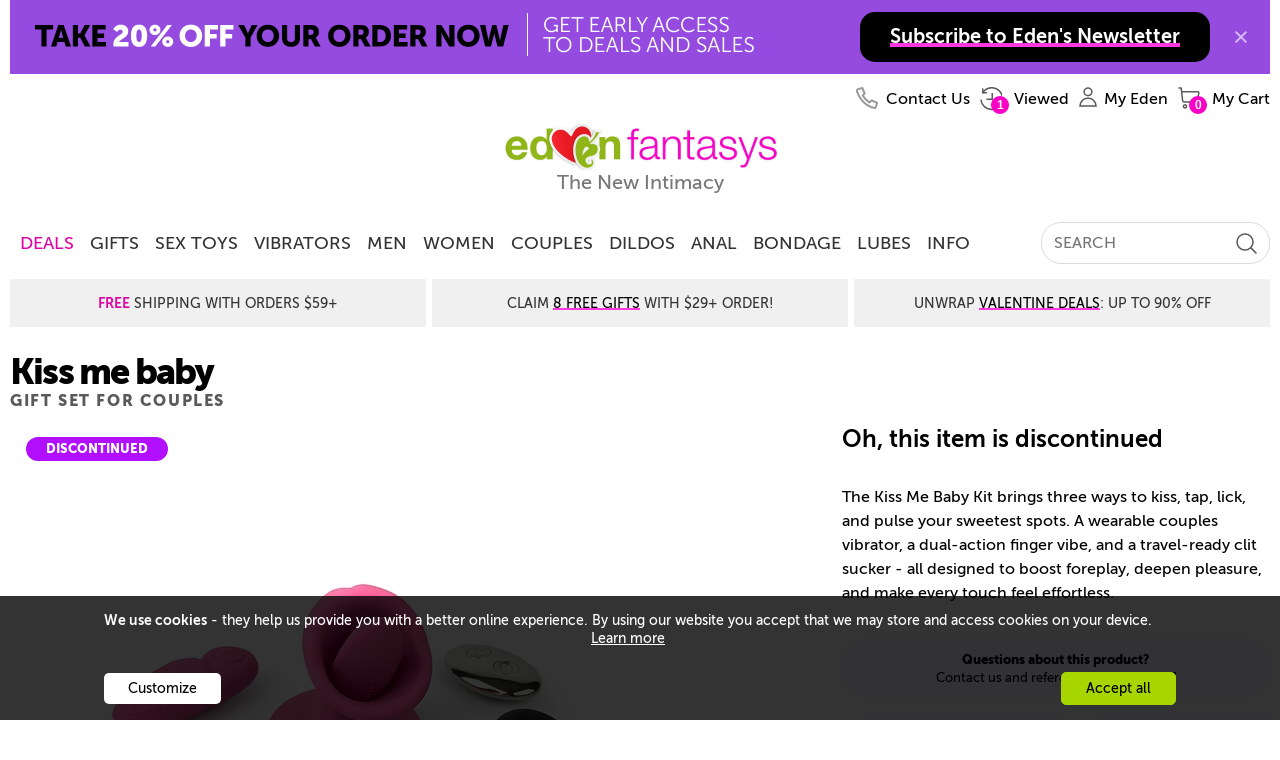

--- FILE ---
content_type: text/html; charset=utf-8
request_url: https://www.edenfantasys.com/vibrators/vibrator-sets/kiss-me-baby-set
body_size: 26892
content:
<!DOCTYPE html>
<!--[if IE]><![endif]-->
<html  lang="en">

<head>
<meta charset="utf-8" />
<link rel="preconnect" href="https://cdn4.edenfantasys.com">

<link rel="preload" href="https://cdn4.edenfantasys.com/fonts/museo-500/MuseoSans_500-webfont.woff2" as="font" type="font/woff2" crossorigin>
<link rel="preload" href="https://cdn4.edenfantasys.com/fonts/museo-700/MuseoSans_700-webfont.woff2" as="font" type="font/woff2" crossorigin>
<link rel="preload" href="https://cdn4.edenfantasys.com/fonts/museo-900/MuseoSans_900-webfont.woff2" as="font" type="font/woff2" crossorigin>
<link rel="preload" href="https://cdn4.edenfantasys.com/images/header/logos/edenfantasys-logo-hi.png" as="image">

<script>
    var dataLayer = dataLayer || [];
    dataLayer.push({
        'page': {
            'type': 'Product',
            'visitType':'None',
            'presentationType': '',
            'page_unique_id': '403885'
        }
    });
</script><!--GTM container placeholder--><!-- GTM DataLayer --><script src="/Scripts/EFAppConfig.js.aspx"></script>
<!-- Google Tag Manager -->
<script>(function(w,d,s,l,i){w[l]=w[l]||[];w[l].push({'gtm.start':
new Date().getTime(),event:'gtm.js'});var f=d.getElementsByTagName(s)[0],
j=d.createElement(s),dl=l!='dataLayer'?'&l='+l:'';j.async=true;j.src=
'https://www.googletagmanager.com/gtm.js?id='+i+dl;f.parentNode.insertBefore(j,f);
})(window,document,'script','dataLayer','GTM-K3S6BK');</script>
<!-- End Google Tag Manager --><script>var efPreviousPageUrl = '';</script><script src="/Scripts/Tagging.min.js?v=1495548" defer ></script><script src="https://wjs.wurflcloud.com/wurfl.js" defer onload="typeof(WURFL) && dataLayer.push({'clientDevice':{'complete_device_name':WURFL.complete_device_name + (!WURFL.is_mobile ? typeof(gcdi) !== 'undefined' && gcdi(true) : ''), 'device_params':typeof(gcdi) !== 'undefined' ? gcdi() : ''}});" onerror="dataLayer.push({'clientDevice':{'complete_device_name': '', 'error' : 'WURFL lib loading failed'}});"></script>
<meta name="viewport" content="width=device-width" />
<link href="https://cdn1.edenfantasys.com/css.ashx?s=198_600_lzl_egg_cmnb64_612_eftp_105_485_540_ul_ullb_536_auth_434_78_bknds_608_subspop_accmgr_sh_ccpa_611_ftr-lyt&amp;v=1495548.356" rel="stylesheet" type="text/css"><!--[if lt IE 9]><link href="https://cdn1.edenfantasys.com/css.ashx?s=105ie&amp;v=1495548.356" rel="stylesheet" type="text/css" ><![endif]--><!--[if lt IE 8]><link href="https://cdn1.edenfantasys.com/css.ashx?s=486_540ie_ulie_ullbie_bkndsie_609_ftr-ie&amp;v=1495548.356" rel="stylesheet" type="text/css" ><![endif]-->
<link href="https://cdn1.edenfantasys.com/css.ashx?s=610_1200grd_197_108_112_addvls_p502_178_pp493_prpr_pp497_pp494base_pp494_431_97_146_bknd_504_cnfp_123_crvm_ppv3bpr_ppv3pg_slick_crds_onspp_enus&amp;v=1495548.356238" rel="stylesheet" type="text/css"><!--[if lt IE 8]><link href="https://cdn1.edenfantasys.com/css.ashx?s=ppie494_147_bkndie&amp;v=1495548.356238" rel="stylesheet" type="text/css" ><![endif]-->    
<title>Kiss me baby - Gift set for couples - EdenFantasys</title>
<meta name="description" 
    content="Gift set for couples that features a wearable couples vibrator, a flickering finger vibrator, and an air-pulse clit stimulator. Body-safe, powerful, and beginner-friendly. Shop this pleasure trio at EdenFantasys.">







<meta name="SKYPE_TOOLBAR" content="SKYPE_TOOLBAR_PARSER_COMPATIBLE" />
<link rel="shortcut icon" href="https://cdn4.edenfantasys.com/favicon.ico" type="image/x-icon">
<link rel="apple-touch-icon" sizes="72x72" href="https://cdn4.edenfantasys.com/images/ef-logo-72x72.png" />
<link rel="apple-touch-icon" sizes="114x114" href="https://cdn4.edenfantasys.com/images/ef-logo-114x114.png" />





<link rel="canonical" href="https://www.edenfantasys.com/vibrators/vibrator-sets/kiss-me-baby-set">


<link rel="self" href="https://www.edenfantasys.com/vibrators/vibrator-sets/kiss-me-baby-set">

<style>
    @font-face {
        font-family: 'Museo Sans Cyrl';
        font-weight: 500;
        font-style: normal;
        src:url('https://cdn4.edenfantasys.com/fonts/museo-500/MuseoSans_500-webfont.woff2') format('woff2'),
            url('https://cdn4.edenfantasys.com/fonts/museo-500/MuseoSans_500-webfont.woff') format('woff');
        font-display: swap;
    }

    @font-face {
        font-family: 'Museo Sans Cyrl';
        font-weight: 700;
        font-style: normal;
        src:url('https://cdn4.edenfantasys.com/fonts/museo-700/MuseoSans_700-webfont.woff2') format('woff2'),
            url('https://cdn4.edenfantasys.com/fonts/museo-700/MuseoSans_700-webfont.woff') format('woff');
        font-display: swap;
    }

    @font-face {
        font-family: 'Museo Sans Cyrl';
        font-weight: 900;
        font-style: normal;
        src:url('https://cdn4.edenfantasys.com/fonts/museo-900/MuseoSans_900-webfont.woff2') format('woff2'),
            url('https://cdn4.edenfantasys.com/fonts/museo-900/MuseoSans_900-webfont.woff') format('woff');
        font-display: swap;
    }
</style>
<script>window['efCustomfonts'] = ['Museo Sans Cyrl'];</script>
<!--[if lt IE 9]>
    <script src="/scripts/libs/html5shiv.js"></script>
    <script>var _efShP = 'https://cdn1.edenfantasys.com/css.ashx?s=';</script>
    <script src="/Scripts/libs/rem.min.js"></script>
<![endif]-->
<script src='/Scripts/Handler/jsget.ashx?i=cnf&amp;v=1495548430'></script><script src='/Scripts/Handler/jsget.ashx?i=[base64]&amp;v=1495548430'></script>

<script src='/Scripts/Handler/jsget.ashx?i=[base64]&amp;v=14955482435'></script>
<script>
    !function () { var e, s, t, o = function (e) { try { var s = window[e], t = "__storage_test__"; return s.setItem(t, t), s.removeItem(t), !0 } catch (e) { return e instanceof DOMException && (22 === e.code || 1014 === e.code || "QuotaExceededError" === e.name || "NS_ERROR_DOM_QUOTA_REACHED" === e.name) && 0 !== s.length } }("sessionStorage"), a = document.documentElement, n = a.style; "" == n.webkitFlexWrap || "" == n.msFlexWrap || "" == n.flexWrap || (a.className = a.className + "no-flex"), o && sessionStorage.fontsReady && (a.className = a.className + " wf-active"), o && sessionStorage.NewsletterSubscriptionPopup && (a.className = a.className + " subscriptionPopupHidden"), window.WebFontConfig = { custom: { families: ["Museo Sans Cyrl"] }, active: function () { o && (sessionStorage.fontsReady = !0) }, timeout: 2e3 }, s = (e = document).createElement("script"), t = e.scripts[0], s.src = "https://ajax.googleapis.com/ajax/libs/webfont/1.6.16/webfont.js", t.parentNode.insertBefore(s, t) }();
</script>

    

</head>


<body class="">
<!-- Google Tag Manager -->
<noscript><iframe src="https://www.googletagmanager.com/ns.html?id=GTM-K3S6BK"
height="0" width="0" style="display:none;visibility:hidden" aria-hidden="true" title="Google Tag Manager"></iframe></noscript>
<!-- End Google Tag Manager -->

<div class="microdata-wrap" itemscope itemtype='https://schema.org/WebPage'>
    <div class="skip-wrap" role="navigation" aria-label="accessibility">
        <a class="skip-link" href="#main"><strong class="skip-link-title">Skip to main content</strong></a>
    </div>
    <div class="affilate-panel cc" id="affiliatePanel"></div>
    <div class="page page-cont">

<header class="site-header">

    

    
        <div class="branding">
            <a href="https://www.edenfantasys.com/" rel="home" class="brand-home">
                <img src="https://cdn4.edenfantasys.com/images/header/logos/edenfantasys-logo-hi.png" class="brand-logo" width="280" height="48" alt="EdenFantasys Sex Store" loading="eager" />
            </a>
            <strong class="brand-moto">The New Intimacy</strong>
        </div>
    

    <nav class="nav-bar" aria-label="primary">
        <div class="nav-group">
            <div class="nav-bar-box">
                <div class="nav-bar-inner-wrap">
                    <div class="nav-bar-inner">
                        <a href="https://www.edenfantasys.com/" rel="home" class="brand-logo-compact">
                            <span class="sr-only">&larr; Back to the homepage</span>
                        </a>
                        <div id="navWrap" class="hidden"></div>
                        
<input type="hidden" class="jqMenuActiveTabId" value="1"/>
                        <div class="search-bar">
                            
<form class="global-search-form" role="search" action="/Search.aspx" method="post">
    <input type="hidden" id="hdnQuerySourceType" name="hdnQuerySourceType" value="" >
    <div class="global-search-form-wrapper">
        <label for="inputHeaderSearch" class="sr-only">Search term</label>
        <a class="btn-order-status" href="https://www.edenfantasys.com/Orders/Search.aspx">
            Order Status
        </a>
        <input class="q-field" id="inputHeaderSearch" placeholder='SEARCH' type="text" name="Q" value="" maxlength="99" autocomplete="off"/>
        <input id="searchType" type="hidden" name="ST" value="1" />
        <button class="close-form-btn" type="button" aria-label="Clear Search"></button>
        <input class="search-btn" type="image" src="[data-uri]" alt="Search EdenFantasys" />
    </div>
</form>
                        </div>
                    </div>
                </div>
                <div id="userNavigationBar" class="user-bar" aria-label="User navigation">
                    <ul class="user-bar-items">
                        <li id="contactUsUserBar" class="user-bar-item user-bar-item-contacts na">
                            <a class="user-action-item" href="/contact-us/">
                                <span class="user-action-title">Contact Us</span>
                            </a>
                        </li>
                        <li id="viewedProductsUserBar" class="user-bar-item user-bar-item-viewed jsHasdropdown na">
                            <div class="user-action-item">
                                <span class="user-action-title">Viewed</span>
                                <span class="user-action-value">(<span id="viewedprodQnty">0</span>)</span>
                                <span class="tab-arrow-ico"></span>
                            </div>
                        </li>
                        <li id="comparisonUserBar" class="user-bar-item user-bar-item-compare na">
                            <a href="/ProductComparison.aspx" class="user-action-item">
                                <span class="user-action-title">Compare</span>
                                <span class="user-action-value">(<span id="prodCompQnty">0</span>)</span>
                            </a>
                        </li>
                        <li id="wishlistUserBar" class="user-bar-item user-bar-item-wish-list na jsHasdropdown">
                            <div class="user-action-item">
                                <span class="user-action-title">Wishlist</span>
                                <span class="user-action-value">(<span id="sessionWishlistItemsCount">0</span>)</span>
                                <span class="tab-arrow-ico"></span>
                            </div>
                        </li>
                        <li class="user-bar-item no-ico user-bar-item-account">
                            <div class="account-action-item">
                                <div class="login_button_cnt load_options_on_demand my-eden">
                                    <span class="user-avatar user-action-icon" id="currentUserAvatar"></span>
                                    <span class="user-action-title">My Eden</span>
                                    <span class="tab-arrow-ico"></span>
                                </div>
                                <div class="user-bar-item-extra">
                                    <div class="customer-login-tab"></div>
                                </div>
                                <span class="tab-arrow-ico"></span>
                            </div>
                        </li>
                        <li class="user-bar-item user-bar-item-cart">
                            <a href="/Checkout/Cart.aspx" class="user-action-item">
                                
                                    <span class="user-action-title">My Cart</span>
                                    <span class="user-action-value">(<span id="prod_amount">0</span>)</span>
                                    <span class="tab-arrow-ico"></span>
                                
                            </a>
                        </li>
                    </ul>
                    <div class="dropdowns-container" id="userActionPopupContainer"></div>
                </div>
            </div>
        </div>
    </nav>

    <div class="global-promotions">
        
            <div class="dynamicCtrl top-media-inner"
                data-ctrltype="mc"
                data-dynamicparams='{"mctid":2356}'>
            </div>
        
    </div>
    
        <div class="hidden">
            <style>.deal-product .deal-product__photo{position:relative}.product-shopping-ctrls-inner .shopping-cart-sale-tip{font-size:2rem!important}.promo-cont-shadow{box-shadow:none}a:active{outline:0}.addToCartBigFantasyBasketKitParent .promo-cart-button.disabled_cart_button::after,.addToCartBigFantasyBasketKitParent .promo-cart-button.item_addtocart::after{font-size:20px}.limited-offers .large-prod-card{margin-top:20px}.text-part-val{margin-bottom:10px}.on-site-grid__section--bg .article-card-wrap,.on-site-grid__section--bg .listing-card-wrap,.on-site-grid__section:nth-child(even) .article-card-wrap,.on-site-grid__section:nth-child(even) .listing-card-wrap{mix-blend-mode:multiply}.hp-offer .main-promo-url video{position:absolute;top:0;left:0;right:0;bottom:0;max-width:100%}.prod-card .prod-card__middle--two-assets .prod-card__asset{max-height:250px}.article-card{mix-blend-mode:multiply}.citate-url,a.citate-url:visited{color:#000}.on-site-grid__col:only-child .single-coupon{position:relative}.grid-item-type-b .product-photo{max-width:100%;height:auto}.product-video-wrap .product-video{max-width:100%}.article-card__url,.listing-card--visual .listing-card__title,.listing-card__url{letter-spacing:-1px}.on-site-grid__section.dark-grey-block{background-color:#1e1c1c}.dark-grey-block .prod-card__asset img{mix-blend-mode:normal}.product-grid-item .product-video{object-fit:contain}.product-grid{margin-top:unset}.presentation-group-a{border:unset}body:not(.mobile-site) .wrap-listings{margin-top:0!important}.related-assemblies:has(.prod-coupon) .related-assembly__visual{height:310px}.prod-card .video:fullscreen{mix-blend-mode:normal}.page-filters{z-index:10}.f-a-q-card .url:has(.ugc-box__pic),.q-a-card .url:has(.ugc-box__pic){text-decoration:none}.b-recent-reviews .review .vrom-be-box .vroombee-val,.feeds-list .other-criterions .vroombee-val,.product-info-bubble .bee-rating b,.product-info-bubble .vroom-rating b,.rating-bee,.rating-vroom,.review-marks .mark b,.review_properties .reVroomBeeBaseCont .vroombee-val{text-transform:none}body:not(.mobile-site) .block-type_burgershort .on-site-grid__row{display:flex;justify-content:center}.product-related-assemblies-cont{padding-left:4px}.badge:has(#greviewsBadge){display:block;min-height:40px}#greviewsBadge{position:absolute;right:0;bottom:-24px}body:has(.block-type_burgershort) .cont_contwrap{margin-top:0}html:has(.dmthm) .prod-card__asset-visuals .slick-dots li.slick-active button{background-color:#3bfb6c}.block-nav-arrow{align-items:center}.brand-home{display:block;position:relative}.branding .brand-logo{visibility:hidden}.brand-home::after{position:absolute;content:' ';top:0;bottom:0;left:0;right:0;background:url(https://cdn5.edenfantasys.com/assets/content/1182a6c2ed6711f094228695b7cd8eed) no-repeat;background-size:280px 48px}</style><div class="shipping-title-headline">Super Sale: Save Up To<a class="shipping-title__highlight" href="/toy-sale/">85% Sitewide</a></div>
        </div>
    
</header>

    <main id="main" class="site-content">
        <div class="product-page-cont">
            

<div class="page product-page oos-product-state discontinued-prod-state">
    <div class="product-card">
        <div class="product-caption-wrap">
            <div class="product-caption">
                <div class="product-title">
                    <h1 class="product-name-wrap ">
                        <span class="product-name fn">Kiss me baby</span>
                        <strong class="product-category">Gift set for couples</strong>
                    </h1>
                </div>
            </div>

            <div class="product-stats">

                <div class="product__icons">
                    <div class="secondary-shopping-ctrls mc-icons iconsReady" data-pid="60395">
                        <span class="mc-icon mc-icon_wishlist">Wishlist</span>
                        <span class="mc-icon mc-icon_compare">Add to comparison</span>
                    </div>
                </div>

            </div>
        </div>

    <div class="product-visual">
        <div class="product-alt-views ">



                <div class="jsProductVariationAltViews">
                    <div class=" product-thumbs__cont product-thumbs__cont-60395">
                        <ul class="product-thumbs ">

                                    <li class="product-thumb" data-mainview="https://cdn5.edenfantasys.com/assets/2024/6/a9a60e2e110b498b8e0c1aa50b7418c2.jpg" data-playSound="false">
                                        

<picture>
            <source srcset="https://cdn5.edenfantasys.com/assets/2024/6/a9a60e2e110b498b8e0c1aa50b7418c2.jpg?width=100&amp;format=webp 1x, https://cdn5.edenfantasys.com/assets/2024/6/a9a60e2e110b498b8e0c1aa50b7418c2.jpg?width=200&amp;format=webp 2x, https://cdn5.edenfantasys.com/assets/2024/6/a9a60e2e110b498b8e0c1aa50b7418c2.jpg?width=300&amp;format=webp 3x" type="image/webp"/>
            <source srcset="https://cdn5.edenfantasys.com/assets/2024/6/a9a60e2e110b498b8e0c1aa50b7418c2.jpg?width=100&amp;format=jpeg 1x, https://cdn5.edenfantasys.com/assets/2024/6/a9a60e2e110b498b8e0c1aa50b7418c2.jpg?width=200&amp;format=jpeg 2x, https://cdn5.edenfantasys.com/assets/2024/6/a9a60e2e110b498b8e0c1aa50b7418c2.jpg?width=300&amp;format=jpeg 3x" type="image/jpeg"/>

    <img src="https://cdn5.edenfantasys.com/assets/2024/6/a9a60e2e110b498b8e0c1aa50b7418c2.jpg?width=100"
         width="100"
         height="100"
         alt="Kiss me baby View #1" loading="lazy" class="product-thumb-photo" />
</picture>

                                    </li>
                                    <li class="product-thumb" data-mainview="https://cdn5.edenfantasys.com/assets/2024/6/ac74a844de174886950c9d77634e33a8.jpg" data-playSound="false">
                                        

<picture>
            <source srcset="https://cdn5.edenfantasys.com/assets/2024/6/ac74a844de174886950c9d77634e33a8.jpg?width=100&amp;format=webp 1x, https://cdn5.edenfantasys.com/assets/2024/6/ac74a844de174886950c9d77634e33a8.jpg?width=200&amp;format=webp 2x, https://cdn5.edenfantasys.com/assets/2024/6/ac74a844de174886950c9d77634e33a8.jpg?width=300&amp;format=webp 3x" type="image/webp"/>
            <source srcset="https://cdn5.edenfantasys.com/assets/2024/6/ac74a844de174886950c9d77634e33a8.jpg?width=100&amp;format=jpeg 1x, https://cdn5.edenfantasys.com/assets/2024/6/ac74a844de174886950c9d77634e33a8.jpg?width=200&amp;format=jpeg 2x, https://cdn5.edenfantasys.com/assets/2024/6/ac74a844de174886950c9d77634e33a8.jpg?width=300&amp;format=jpeg 3x" type="image/jpeg"/>

    <img src="https://cdn5.edenfantasys.com/assets/2024/6/ac74a844de174886950c9d77634e33a8.jpg?width=100"
         width="100"
         height="100"
         alt="Kiss me baby View #2" loading="lazy" class="product-thumb-photo" />
</picture>

                                    </li>
                                    <li class="product-thumb" data-mainview="https://cdn5.edenfantasys.com/assets/2024/6/591cb40c64214c228e8c1f99f291544b.jpg" data-playSound="false">
                                        

<picture>
            <source srcset="https://cdn5.edenfantasys.com/assets/2024/6/591cb40c64214c228e8c1f99f291544b.jpg?width=100&amp;format=webp 1x, https://cdn5.edenfantasys.com/assets/2024/6/591cb40c64214c228e8c1f99f291544b.jpg?width=200&amp;format=webp 2x, https://cdn5.edenfantasys.com/assets/2024/6/591cb40c64214c228e8c1f99f291544b.jpg?width=300&amp;format=webp 3x" type="image/webp"/>
            <source srcset="https://cdn5.edenfantasys.com/assets/2024/6/591cb40c64214c228e8c1f99f291544b.jpg?width=100&amp;format=jpeg 1x, https://cdn5.edenfantasys.com/assets/2024/6/591cb40c64214c228e8c1f99f291544b.jpg?width=200&amp;format=jpeg 2x, https://cdn5.edenfantasys.com/assets/2024/6/591cb40c64214c228e8c1f99f291544b.jpg?width=300&amp;format=jpeg 3x" type="image/jpeg"/>

    <img src="https://cdn5.edenfantasys.com/assets/2024/6/591cb40c64214c228e8c1f99f291544b.jpg?width=100"
         width="100"
         height="100"
         alt="Kiss me baby View #3" loading="lazy" class="product-thumb-photo" />
</picture>

                                    </li>
                                    <li class="product-thumb" data-mainview="https://cdn5.edenfantasys.com/assets/2024/6/f8ccc08f00bf4c3088cefdcbd2d1c94b.jpg" data-playSound="false">
                                        

<picture>
            <source srcset="https://cdn5.edenfantasys.com/assets/2024/6/f8ccc08f00bf4c3088cefdcbd2d1c94b.jpg?width=100&amp;format=webp 1x, https://cdn5.edenfantasys.com/assets/2024/6/f8ccc08f00bf4c3088cefdcbd2d1c94b.jpg?width=200&amp;format=webp 2x, https://cdn5.edenfantasys.com/assets/2024/6/f8ccc08f00bf4c3088cefdcbd2d1c94b.jpg?width=300&amp;format=webp 3x" type="image/webp"/>
            <source srcset="https://cdn5.edenfantasys.com/assets/2024/6/f8ccc08f00bf4c3088cefdcbd2d1c94b.jpg?width=100&amp;format=jpeg 1x, https://cdn5.edenfantasys.com/assets/2024/6/f8ccc08f00bf4c3088cefdcbd2d1c94b.jpg?width=200&amp;format=jpeg 2x, https://cdn5.edenfantasys.com/assets/2024/6/f8ccc08f00bf4c3088cefdcbd2d1c94b.jpg?width=300&amp;format=jpeg 3x" type="image/jpeg"/>

    <img src="https://cdn5.edenfantasys.com/assets/2024/6/f8ccc08f00bf4c3088cefdcbd2d1c94b.jpg?width=100"
         width="100"
         height="100"
         alt="Kiss me baby View #4" loading="lazy" class="product-thumb-photo" />
</picture>

                                    </li>
                        </ul>
                    </div> 
                </div>
        </div>



        <script type="text/template" id="slideVideoTemplate">
            <video class="product-view" preload="" autoplay="" loop="" muted="" playsinline="" style="border: none" onended="var v=this;setTimeout(function(){v.play()},300)" width="650">
                <source src="<%=src%>" type="video/mp4" />
            </video>
        </script>
        <script type="text/template" id="slideVideoSoundTemplate">
            <div class="video-container-autoplay">
                <video class="product-video-autoplay product-view view-a" preload="preload" playsinline="playsinline" width="650">
                    <source src="<%=src%>" type="video/mp4" />
                </video>
            </div>
        </script>
        <script type="text/template" id="slideImageTemplate">
            

<picture>
            <source srcset="&lt;%=src%&gt;?width=650&amp;format=webp 1x, &lt;%=src%&gt;?width=1300&amp;format=webp 2x, &lt;%=src%&gt;?width=1950&amp;format=webp 3x" type="image/webp"/>
            <source srcset="&lt;%=src%&gt;?width=650&amp;format=jpeg 1x, &lt;%=src%&gt;?width=1300&amp;format=jpeg 2x, &lt;%=src%&gt;?width=1950&amp;format=jpeg 3x" type="image/jpeg"/>

    <img src="&lt;%=src%&gt;?width=650"
         width="650"
         height="650"
         alt="Product: Kiss me baby" loading="lazy" class="product-view" />
</picture>

        </script>
        <div class="current-view">
                            <div class="product-status product-discontinued">
                    <span class="stock-status">Discontinued</span>
                </div>
            

<picture>
            <source srcset="https://cdn5.edenfantasys.com/assets/2024/6/a9a60e2e110b498b8e0c1aa50b7418c2.jpg?width=650&amp;format=webp 1x, https://cdn5.edenfantasys.com/assets/2024/6/a9a60e2e110b498b8e0c1aa50b7418c2.jpg?width=1300&amp;format=webp 2x, https://cdn5.edenfantasys.com/assets/2024/6/a9a60e2e110b498b8e0c1aa50b7418c2.jpg?width=1950&amp;format=webp 3x" type="image/webp"/>
            <source srcset="https://cdn5.edenfantasys.com/assets/2024/6/a9a60e2e110b498b8e0c1aa50b7418c2.jpg?width=650&amp;format=jpeg 1x, https://cdn5.edenfantasys.com/assets/2024/6/a9a60e2e110b498b8e0c1aa50b7418c2.jpg?width=1300&amp;format=jpeg 2x, https://cdn5.edenfantasys.com/assets/2024/6/a9a60e2e110b498b8e0c1aa50b7418c2.jpg?width=1950&amp;format=jpeg 3x" type="image/jpeg"/>

    <img src="https://cdn5.edenfantasys.com/assets/2024/6/a9a60e2e110b498b8e0c1aa50b7418c2.jpg?width=650"
         width="650"
         height="650"
         alt="Product: Kiss me baby" loading="lazy" class="product-view view-a" />
</picture>
        </div>

        <div class="purchase-benefits">


            <div class="product-price-wrap">
                



<div class="bulk-pricing-cont bulk-pricing-wrap"></div>


<div class="product-shopping-ctrls-panel jsProductControls oos-product-state discontinued-prod-state">
    <div class="product-shopping-ctrls jsIgnoreOosState">
        <input type="hidden" id="bulkPricingData" value="{&quot;originalProductPrice&quot;:0,&quot;hasBulkPrice&quot;:false,&quot;priceBrakets&quot;:[],&quot;productId&quot;:0}" />
        <input type="hidden" id="productMaxQuantity" value="0" />
        <div class="product-shopping-ctrls-inner jsIgnoreOosState">










<div class="product-price hidden jsInStockOnly">
    <div class="p-price-inner">
        <span class="shopping-cart-promo hidden">
            <span class="shopping-cart-promo-condition">
                <span class="shopping-cart-sale-tip">Add to cart to see price</span>
                
            </span>
            <input type="hidden" class="shoppingCartPromotionData" name="shoppingCartPromotionData" value='null' />
        </span>
        
        <span class="product-price-val  ">
                            <span class="jscPrice current-price red-price">$216.99</span>
                    </span>
        
</div>
</div>
            <div class="add-to-cart-wrap">
                <button class="cart-btn add-to-cart  ships-free jsInStockOnly" data-isrefillingsoon="false" data-productclass="1" data-pid="60395" data-viewpars='{"inCartLbl":"Checkout", "offCartLbl":"Add To Cart"}'>Add To Cart</button>
            </div>
            <div class="oos-message ">
                <span class="jsOosOnly out_of_stk"></span>
                <span class="product-alert-btn jsAddProductAlert jsOosOnly">Notify me</span>
            </div>
        </div>
    </div>
</div>
                <div id="spp-cont-price" class="special-price-wrap"></div>
            </div>

            <div class="paypal-partial-payment" id="paypal-partial-payment"></div>


                <p class="product-not-available">Oh, this item is discontinued</p>

            <div class="product-short-description">
                <p>The Kiss Me Baby Kit brings three ways to kiss, tap, lick, and pulse your sweetest spots. A wearable couples vibrator, a dual-action finger vibe, and a travel-ready clit sucker - all designed to boost foreplay, deepen pleasure, and make every touch feel effortless.</p>
            </div>

            <div class="product-questions" id="copy-code">
                <h2 class="product-questions-title">Questions about this product?</h2>
                <div class="product-questions-content">
                    Contact us and reference code <strong class="cat-id-val product-sku pCodeCont">EF15517</strong>
                </div>
            </div>


            <div id="popupMessageClipboard" class="popup-message-clipboard"></div>
            <div class="product-advantages">
                <ul class="product-advantages-list">
                    <li class="product-advantages-list-item">
                        Discreet Shipping From&nbsp;Atlanta, GA
                    </li>
                    <li class="product-advantages-list-item">
                        100% Satisfaction Promise
                    </li>
                </ul>
            </div>
        </div>


            <div class="jsProductCardEnd"></div>
    </div>
    </div>
    <input type="hidden" id="ProductJsData" value="{&quot;pid&quot;:60395,&quot;productPresentation&quot;:&quot;DefaultPresentation&quot;,&quot;productVariationsData&quot;:[{&quot;numberOfViews&quot;:3,&quot;code&quot;:&quot;EF15517&quot;,&quot;inStockStatus&quot;:2,&quot;pid&quot;:60395,&quot;priceFormated&quot;:&quot;$216.99&quot;,&quot;sellStatus&quot;:&quot;ResearchInProgress&quot;,&quot;upc&quot;:&quot;EF15517&quot;}]}" />
    <input type="hidden" id="InStockVariationPid" value="60395" />
    <input type="hidden" id="Pid" name="Pid" value="60395">
    <input type="hidden" id="aplusPlanId" value="1027" />
</div>

<input type="hidden" value="60395" name="MasterPid" id="MasterPid"/>
<input type="hidden" value="Toys" name="pClass" id="pClass" />


            

            
            

<div class="product-main-details jsProductDetailsDiscontinuedProductShow">
            <section class="other-delightful-options">
                    <section class="product-page-section ">

        <h2 class="product-section-header jsProductListName">Other delightful options</h2>
        <div class="more-products" data-prodsdata='{"slaveOldId": 1172, "totalPages": 5, "totalProducts": 16, "currentPage": 4 }'>
            <div class="more-products-cont">
                <ul class="alt-prods">
                        <li class="alt-prod__item product-item-visual jsDynamicProduct" data-pid="61060" data-masterpid="61060">
        <div class="alt-prod__item-brief-info">
            <a href="https://www.edenfantasys.com/womens-sex-toys/sex-toy-kits-for-women/mystery-bundle-for-women" class="alt-prod__item-link jsProdLink" data-pid="61060">


<picture>
            <source srcset="https://cdn5.edenfantasys.com/assets/ProductImages/original/listing/ETLV130PA1.jpg?width=250&amp;format=webp 1x, https://cdn5.edenfantasys.com/assets/ProductImages/original/listing/ETLV130PA1.jpg?width=500&amp;format=webp 2x, https://cdn5.edenfantasys.com/assets/ProductImages/original/listing/ETLV130PA1.jpg?width=750&amp;format=webp 3x" type="image/webp"/>
            <source srcset="https://cdn5.edenfantasys.com/assets/ProductImages/original/listing/ETLV130PA1.jpg?width=250&amp;format=jpeg 1x, https://cdn5.edenfantasys.com/assets/ProductImages/original/listing/ETLV130PA1.jpg?width=500&amp;format=jpeg 2x, https://cdn5.edenfantasys.com/assets/ProductImages/original/listing/ETLV130PA1.jpg?width=750&amp;format=jpeg 3x" type="image/jpeg"/>

    <img src="https://cdn5.edenfantasys.com/assets/ProductImages/original/listing/ETLV130PA1.jpg?width=250"
         width="250"
         height="250"
         alt="10 piece mystery bundle for her" loading="lazy" class="alt-prod__item-photo" />
</picture>
                <span class="alt-prod__item-name">10 piece mystery bundle for her</span>
            </a>
            

<div class="product-price">
    <div class="p-price-inner">
        <span class="shopping-cart-promo hidden">
            <span class="shopping-cart-promo-condition">
                <span class="shopping-cart-sale-tip">Add to cart<br/> to see price</span>
            </span>
            <input type="hidden" class="shoppingCartPromotionData" name="shoppingCartPromotionData" value='null' />
        </span>
        <div class="product-price-val  long-price">
                <span class="jssPrice sale-price ">$64.99</span>
                <span class="jsrPrice reg-price ">$193.99</span>
                        
        </div>
    </div>

</div>
        </div>
        <div class="alt-prod__item-ctrls">
            <div class="product-item-ctrls" data-pid="61060">
    <span class="product-item-ico item_addtowishlist item-ico-wishlist"></span>
    <span class="product-item-ico cmpricon item-ico-compare "></span>
        <span class="product-item-ico carticon item-ico-cart"></span>
</div>
        </div>
    </li>
    <li class="alt-prod__item product-item-visual jsDynamicProduct" data-pid="61050" data-masterpid="61050">
        <div class="alt-prod__item-brief-info">
            <a href="https://www.edenfantasys.com/vibrators/wand-vibrators/magic-force-complete-set" class="alt-prod__item-link jsProdLink" data-pid="61050">


<picture>
            <source srcset="https://cdn5.edenfantasys.com/assets/ProductImages/original/listing/ET055010PA3.jpg?width=250&amp;format=webp 1x, https://cdn5.edenfantasys.com/assets/ProductImages/original/listing/ET055010PA3.jpg?width=500&amp;format=webp 2x, https://cdn5.edenfantasys.com/assets/ProductImages/original/listing/ET055010PA3.jpg?width=750&amp;format=webp 3x" type="image/webp"/>
            <source srcset="https://cdn5.edenfantasys.com/assets/ProductImages/original/listing/ET055010PA3.jpg?width=250&amp;format=jpeg 1x, https://cdn5.edenfantasys.com/assets/ProductImages/original/listing/ET055010PA3.jpg?width=500&amp;format=jpeg 2x, https://cdn5.edenfantasys.com/assets/ProductImages/original/listing/ET055010PA3.jpg?width=750&amp;format=jpeg 3x" type="image/jpeg"/>

    <img src="https://cdn5.edenfantasys.com/assets/ProductImages/original/listing/ET055010PA3.jpg?width=250"
         width="250"
         height="250"
         alt="Magic force complete set" loading="lazy" class="alt-prod__item-photo" />
</picture>
                <span class="alt-prod__item-name">Magic force complete set</span>
            </a>
            

<div class="product-price">
    <div class="p-price-inner">
        <span class="shopping-cart-promo hidden">
            <span class="shopping-cart-promo-condition">
                <span class="shopping-cart-sale-tip">Add to cart<br/> to see price</span>
            </span>
            <input type="hidden" class="shoppingCartPromotionData" name="shoppingCartPromotionData" value='null' />
        </span>
        <div class="product-price-val  ">
                <span class="jssPrice sale-price ">$34.99</span>
                <span class="jsrPrice reg-price ">$83.99</span>
                        
        </div>
    </div>

</div>
        </div>
        <div class="alt-prod__item-ctrls">
            <div class="product-item-ctrls" data-pid="61050">
    <span class="product-item-ico item_addtowishlist item-ico-wishlist"></span>
    <span class="product-item-ico cmpricon item-ico-compare "></span>
        <span class="product-item-ico carticon item-ico-cart"></span>
</div>
                <span class="special-feature">wand vibrator set</span>
        </div>
    </li>
    <li class="alt-prod__item product-item-visual jsDynamicProduct" data-pid="61049" data-masterpid="61049">
        <div class="alt-prod__item-brief-info">
            <a href="https://www.edenfantasys.com/vibrators/wand-vibrators/magic-force-set-for-her" class="alt-prod__item-link jsProdLink" data-pid="61049">


<picture>
            <source srcset="https://cdn5.edenfantasys.com/assets/ProductImages/original/listing/ET055010PA2.jpg?width=250&amp;format=webp 1x, https://cdn5.edenfantasys.com/assets/ProductImages/original/listing/ET055010PA2.jpg?width=500&amp;format=webp 2x, https://cdn5.edenfantasys.com/assets/ProductImages/original/listing/ET055010PA2.jpg?width=750&amp;format=webp 3x" type="image/webp"/>
            <source srcset="https://cdn5.edenfantasys.com/assets/ProductImages/original/listing/ET055010PA2.jpg?width=250&amp;format=jpeg 1x, https://cdn5.edenfantasys.com/assets/ProductImages/original/listing/ET055010PA2.jpg?width=500&amp;format=jpeg 2x, https://cdn5.edenfantasys.com/assets/ProductImages/original/listing/ET055010PA2.jpg?width=750&amp;format=jpeg 3x" type="image/jpeg"/>

    <img src="https://cdn5.edenfantasys.com/assets/ProductImages/original/listing/ET055010PA2.jpg?width=250"
         width="250"
         height="250"
         alt="Magic force set" loading="lazy" class="alt-prod__item-photo" />
</picture>
                <span class="alt-prod__item-name">Magic force set</span>
            </a>
            

<div class="product-price">
    <div class="p-price-inner">
        <span class="shopping-cart-promo hidden">
            <span class="shopping-cart-promo-condition">
                <span class="shopping-cart-sale-tip">Add to cart<br/> to see price</span>
            </span>
            <input type="hidden" class="shoppingCartPromotionData" name="shoppingCartPromotionData" value='null' />
        </span>
        <div class="product-price-val  ">
                <span class="jssPrice sale-price ">$29.99</span>
                <span class="jsrPrice reg-price ">$68.99</span>
                        
        </div>
    </div>

</div>
        </div>
        <div class="alt-prod__item-ctrls">
            <div class="product-item-ctrls" data-pid="61049">
    <span class="product-item-ico item_addtowishlist item-ico-wishlist"></span>
    <span class="product-item-ico cmpricon item-ico-compare "></span>
        <span class="product-item-ico carticon item-ico-cart"></span>
</div>
        </div>
    </li>

                </ul>
            </div>

                <div class="more-produtcs-ctrls">
                    <span class="more-similars-btn more-similars-prev-btn "></span>
                    <span class="more-similars-btn more-similars-next-btn "></span>
                </div>
        </div>
    </section>

            </section>
<div data-item-id="" data-placeholder="10" class="plan-block plan-block-10"></div>


<div data-item-id="" data-placeholder="1" class="plan-block plan-block-1"></div>        <h2 class="product-section-header jsWhatMakesItAwesome">What makes it awesome</h2>
<div data-item-id="" data-placeholder="11" class="plan-block plan-block-11"></div><div data-item-id="" data-placeholder="2" class="plan-block plan-block-2"></div>        <div class="product-page-features jsproductPageSectionFeatures  ">

                <ul class="product-bullets">
                        <li class="product-bullet product-bullets__item"><strong class="strong">Three ways to kiss your body</strong><br>The Kiss Me Baby set includes a <strong class="strong">C-shaped couples vibrator</strong>, a <strong class="strong">dual-action finger vibrator</strong>, and a <strong class="strong">compact clit sucker</strong>.<br>Together, they cover clit tapping, G-spot pressure, finger extension, suction pulses, and partner play.</li>
                        <li class="product-bullet product-bullets__item"><strong class="strong">Wearable pleasure you can share</strong><br>The <strong class="strong">Love U C-shaped couples vibrator</strong> fits snugly and hands-free during sex, adding G-spot pressure and soft clit tapping you both feel.<br>Flexible silicone keeps it in place, the <strong class="strong">remote works up to 30 feet</strong>, and you can use it under clothes for teasing outside the bedroom.</li>
                        <li class="product-bullet product-bullets__item"><strong class="strong">Fingering upgraded to "oh my god"</strong><br>The <strong class="strong">Flickering Finger</strong> adds about <strong class="strong">2" of length and 1" of girth</strong> to your finger for deeper G-spot reach.<br>Its soft tongue flicks quickly on the clit while the shaft vibrates in <strong class="strong">12 patterns</strong>, giving blended, hands-on stimulation you can control with perfect precision.</li>
                        <li class="product-bullet product-bullets__item">Slide the licking couple's vibe between your intertwined bodies, experiencing a shared orgasm that is ridiculously intense.</li>
                </ul>

        </div>
<div data-item-id="" data-placeholder="3" class="plan-block plan-block-3"></div>
    <div class="product-page-section" id="productPairsBlock"></div>



    <div class="product-page-section pp-advantages">
        <div class="full-width-block">
            <div class="proposal">
                <ul class="proposal__list">
                    <li class="proposal__list-item">
                        <picture class="proposal__pict">
                            <img class="proposal__icon" src="/Content/images/icons/icon-discreet.svg" alt="100% DISCREET" />
                        </picture>
                        <div class="proposal__list-txt"> <b>100% </b> Discreet</div>
                    </li>
                    <li class="proposal__list-item">
                        <picture class="proposal__pict">
                            <img class="proposal__icon" src="/Content/images/icons/icon-money.svg" alt="MONEY-BACK GUARANTEE" />
                        </picture>
                        <div class="proposal__list-txt"> <b>Money Back</b> Guarantee</div>
                    </li>
                    <li class="proposal__list-item">
                        <picture class="proposal__pict">
                            <img class="proposal__icon" src="/Content/images/icons/icon-shiping.svg" alt="SHIPPING FROM ATLANTA GA" />
                        </picture>
                        <div class="proposal__list-txt">Shipping From<b>Atlanta GA</b>  </div>
                    </li>
                    <li class="proposal__list-item">
                        <picture class="proposal__pict">
                            <img class="proposal__icon" src="/Content/images/icons/icon-fast.svg" alt="FAST SHIPPING" />
                        </picture>
                        <div class="proposal__list-txt"> <b>Fast</b> Shipping </div>
                    </li>
                </ul>
            </div>
        </div>
    </div>

    <div class="product-page-section product-description_qna">
        <div class="product-description-content">
            <p class="product-description-text">Share some fabulous sensations with your beautiful lover, letting this thirsty kit give you the oral experience of your dreams. Licking you dry, these badass toys let you live the fantasy of the best, the hungriest lover that cannot wait to devour you - in your bed. Let the shamelessly decadent orgasms overwhelm you, while your body is being displayed and devoured like a delicacy. Use it for riding, for fingering, or even for sharing - the licking sensation doesn't have to leave the equation.</p>
            <div data-item-id="" data-placeholder="13" class="plan-block plan-block-13"></div>
        </div>
    </div>

    <div class="product-page-section product-promotions">
        <div data-item-id="" data-placeholder="8" class="plan-block plan-block-8"></div>
        <h2 class="product-section-header hidden">Amazing promotions</h2>
        <div class="pp_promotions-wrap cc">
            <div class="pp_section pp_promos kit"></div>
            <div class="pp_section pp_promos deal"></div>
        </div>
        <div data-item-id="" data-placeholder="9" class="plan-block plan-block-9"></div>
    </div>

    <div class="product-page-section pp-properties">
        <div class="pp-properties-cont">
            <div data-item-id="" data-placeholder="6" class="plan-block plan-block-6"></div>

                    <div class="section pp-section product-aspect-group product-aspect-group--vib-map">
                        <h2 class="product-aspect-header">Product Details</h2>
                        <div class="pp-tab">

                                    <div class="pp-tab__content" id="tabCont-0">
    <div class="prop-list">
        

        <p class="prop prop-list__item">
            <span class="prop-title"> Functions:</span>
            <span class="prop-val">Multiple vibration patterns / Pulsating</span>
        </p>
        <p class="prop prop-list__item">
            <span class="prop-val"> <strong class="strong">Sucking</strong> for oral-like stimulation </span>
        </p>
        <p class="prop prop-list__item">
            <span class="prop-title"> Special Features:</span>
            <span class="prop-val">Premium</span>
        </p>
        <p class="prop prop-list__item">
            <span class="prop-val"> Perfect <strong class="strong">gift</strong></span>
        </p>
        <p class="prop prop-list__item">
            <span class="prop-val"> <strong class="strong">Built-in control pad</strong> for one-hand operation</span>
        </p>
        <p class="prop prop-list__item">
            <span class="prop-val"> <strong class="strong">Remote-control</strong> for hands-free pleasure</span>
        </p>
        <p class="prop prop-list__item">
            <span class="prop-title"> Powered By:</span>
            <span class="prop-val">CR2032-1</span>
        </p>
        <p class="prop prop-list__item">
            <span class="prop-val"> Charged with <strong class="strong"> USB cable</strong>. <a class="url" href="https://www.edenfantasys.com/sex-toy-care/batteries-and-chargers/usb-charger-12-mm-pin">Spare cable available here</a></span>
        </p>
        <p class="prop prop-list__item">
            <span class="prop-val"> Charged with <strong class="strong"> USB cable</strong>. <a class="url" href="https://www.edenfantasys.com/sex-toy-care/batteries-and-chargers/usb-charger-14-mm-pin">Spare cable available here</a></span>
        </p>
        <p class="prop prop-list__item">
            <span class="prop-val"> Charged with <strong class="strong"> USB cable</strong>. <a class="url" href="https://www.edenfantasys.com/sex-toy-care/batteries-and-chargers/usb-for-170404-and-174011">Spare cable available here</a></span>
        </p>
        <p class="prop prop-list__item">
            <span class="prop-title"> Care and cleaning:</span>
            <span class="prop-val">Clean before and after use / Soap and water / Toy cleaner</span>
        </p>

    </div>

                                    </div>
                                    <div class="pp-tab__content" id="tabCont-1">
    <div class="prop-list">
        

        <p class="prop prop-list__item">
            <span class="prop-val"> The petite <strong class="strong">2.75 inches insertable length</strong></span>
        </p>
        <p class="prop prop-list__item">
            <span class="prop-val"> Length: 7.5 inches</span>
        </p>
        <p class="prop prop-list__item">
            <span class="prop-val"> The slender 3 inches circumference at the widest point</span>
        </p>
        <p class="prop prop-list__item">
            <span class="prop-val"> Diameter: 1 inch</span>
        </p>

    </div>

                                    </div>
                                    <div class="pp-tab__content" id="tabCont-2">
    <div class="prop-list">
        

        <p class="prop prop-list__item">
            <span class="prop-title"> Color:</span>
            <span class="prop-val">Black / Pink</span>
        </p>

    </div>

                                    </div>
                                    <div class="pp-tab__content" id="tabCont-3">
    <div class="prop-list">
        

        <p class="prop prop-list__item">
            <span class="prop-val"> Made of <strong class="strong">silicone material</strong> for high-end experience</span>
        </p>
        <p class="prop prop-list__item">
            <span class="prop-title"> Texture:</span>
            <span class="prop-val">Ribbed</span>
        </p>
        <p class="prop prop-list__item">
            <span class="prop-title"> Safety features:</span>
            <span class="prop-val">Hypo-allergenic / Latex free / Phthalates free</span>
        </p>
        <p class="prop prop-list__item">
            <span class="prop-val"> Non-porous material doesn't harbor bacteria</span>
        </p>

    </div>

                                    </div>
                                    <div class="pp-tab__content" id="tabCont-4">
    <div class="prop-list">
        

        <p class="prop prop-list__item">
            <span class="prop-val">Manufacturer: EdenFantasys</span>
        </p>

    </div>
    <div class="prop-list">
        

        <p class="prop prop-list__item">
            <span class="prop-val">Catalog ID: EF15517</span>
        </p>

    </div>

                                    </div>

                            <div class="pp-tab__nav">

                                            <a class="pp-tab__nav-link" data-tab="tabCont-0">How it works</a>
                                            <a class="pp-tab__nav-link" data-tab="tabCont-1">How big it is</a>
                                            <a class="pp-tab__nav-link" data-tab="tabCont-2">How it looks</a>
                                            <a class="pp-tab__nav-link" data-tab="tabCont-3">How it feels</a>
                                            <a class="pp-tab__nav-link" data-tab="tabCont-4">Ordering Details</a>
                            </div>
                        </div>
                    </div>
<div data-item-id="" data-placeholder="7" class="plan-block plan-block-7"></div>        </div>
    </div>
        <div class="product-page-section pp-certificates">
            <div class="full-width-block">
                <div class="certificates">
                    <div class="page-cont">
                        <div class="certificates-list">
                                <div class="certificates-list-item">
                                    <img class="certificate-thmb" src="https://cdn4.edenfantasys.com/Images/certificates/Cruelty-free.svg" alt="Cruelty-free" width="100" />
                                    <div class="certificate-summary hidden">
                                        <strong class="certiciate-name">Certificate Cruelty-free</strong>
                                        <div class="certificate-description">Our Cruelty-Free Certificate proudly confirms that no animals were harmed or tested on during the creation of our products. By choosing our brand, you support ethical practices that prioritize compassion and respect for all living beings. Enjoy your purchases with the confidence that you?re making a humane choice!</div>
                                    </div>
                                </div>
                                <div class="certificates-list-item">
                                    <img class="certificate-thmb" src="https://cdn4.edenfantasys.com/Images/certificates/Fair-Trade.svg" alt="Fair Trade" width="100" />
                                    <div class="certificate-summary hidden">
                                        <strong class="certiciate-name">Certificate Fair Trade</strong>
                                        <div class="certificate-description">Our Fair Trade Certificate ensures that our products are sourced ethically, guaranteeing fair wages and safe working conditions for all producers. By choosing our brand, you support sustainable practices that empower communities and promote social responsibility. Shop with us to make a positive impact while enjoying high-quality products!</div>
                                    </div>
                                </div>
                                <div class="certificates-list-item">
                                    <img class="certificate-thmb" src="https://cdn4.edenfantasys.com/Images/certificates/ISO-14001.svg" alt="ISO 14001:2015 - Environmental Management" width="100" />
                                    <div class="certificate-summary hidden">
                                        <strong class="certiciate-name">Certificate ISO 14001:2015 - Environmental Management</strong>
                                        <div class="certificate-description">Provides guidelines for an effective environmental management system, minimizing impact on the environment.</div>
                                            <div class="issued-by">
                                                <div class="issued-by-org">Certificate Authority: International Organization for Standardization</div>
                                                <a class="certificate-url" href="https://www.iso.org/standards/popular/iso-14000-family">Official website</a>
                                            </div>
                                    </div>
                                </div>
                                <div class="certificates-list-item">
                                    <img class="certificate-thmb" src="https://cdn4.edenfantasys.com/Images/certificates/ISO-9001.svg" alt="ISO 9001:2015 - Quality Management" width="100" />
                                    <div class="certificate-summary hidden">
                                        <strong class="certiciate-name">Certificate ISO 9001:2015 - Quality Management</strong>
                                        <div class="certificate-description">Specifies requirements for a quality management system to consistently provide products and services that meet customer and regulatory requirements.</div>
                                            <div class="issued-by">
                                                <div class="issued-by-org">Certificate Authority: International Organization for Standardization</div>
                                                <a class="certificate-url" href="https://www.iso.org/standards/popular/iso-9000-family">Official website</a>
                                            </div>
                                    </div>
                                </div>
                                <div class="certificates-list-item">
                                    <img class="certificate-thmb" src="https://cdn4.edenfantasys.com/Images/certificates/OHSAS-18001.svg" alt="OHSAS 18001 - Occupational Health and Safety" width="100" />
                                    <div class="certificate-summary hidden">
                                        <strong class="certiciate-name">Certificate OHSAS 18001 - Occupational Health and Safety</strong>
                                        <div class="certificate-description">An internationally applied standard for occupational health and safety management systems.</div>
                                            <div class="issued-by">
                                                <div class="issued-by-org">Certificate Authority: Occupational Health and Safety Assessment Series</div>
                                                <a class="certificate-url" href="https://www.bsigroup.com/en-GB/products-and-services/standards/iso-45001-occupational-health-and-safety/">Official website</a>
                                            </div>
                                    </div>
                                </div>
                        </div>
                    </div>
                </div>
            </div>
        </div>
    <div data-item-id="" data-placeholder="4" class="plan-block plan-block-4"></div>




    <div class="pp-reviews" id="reviews">
        <div class="quick-review-block" id="product-reviews-quotes-section-leb">
    <h2 class="quick-review__title">Reviews</h2>
    <div class="quick-review__card-header quick-review__card-header--no-reviews">
            <div class="quick-review__left-section"><p class="quick-review__share-review">Be the first to share your thoughts!</p></div>
        <div class="quick-review__right-section">
            <button class="quick-review__add-review" id="quickReviewSubmitBtn">Add Review</button>
            <div id="quickReviewSubmitBlock"></div>
        </div>
    </div>

</div>





    </div>

    <div data-item-id="" data-placeholder="5" class="plan-block plan-block-5"></div>

</div>


<div>

            <div class="contact-us">
                <div class="contact-us__content">
                    <div class="contact-us__avatar ">
                        <img src="/Content/images/cs_image.jpg" alt="" />
                    </div>
                    <div class="contact-us__txt">
                        <h3 class="contact-us__title">Got questions?</h3>
                            <p>
                                We’re away right now, but we’ll be back soon! Leave us a message, and our 5-star support team will get back to you ASAP.&nbsp; Available daily from <b> 10AM - 7PM ET </b>
                            </p>
                    </div>
                </div>
                    <div class="contact-us__btn">
                        <a class="contact-us__link" href="mailto:customerservice@edenfantasys.com">E-mail</a>
                        <a class="contact-us__link" href="tel:+1-770-604-1352">Voicemail</a>
                        <a class="contact-us__link" href="sms:+1-770-604-1352">Text</a>
                        <a class="contact-us__link" href="/support/shopping/faq/">FAQ</a>
                    </div>
            </div>
            <div class="product-page-section pp-external-reviews">
                <div class="full-width-block">
                    <div class="reviews-rating">
                        <div class="page-cont">
                            <ul class="reviews-rating__list">
                                <li class="reviews-rating__item">
                                    <a class="reviews-rating__link" href="https://customerreviews.google.com/v/merchant?q=edenfantasys.com&amp;c=US&amp;v=19&amp;hl=en" target="_blank">
                                        <picture>
                                            <source srcset="https://cdn5.edenfantasys.com/assets/content/c2844ef0cea611efaa78f9d6f0c744c8?format=webp&amp;width=272 1x, https://cdn5.edenfantasys.com/assets/content/c2844ef0cea611efaa78f9d6f0c744c8?format=webp&amp;width=545 2x" type="image/webp">
                                            <source srcset="https://cdn5.edenfantasys.com/assets/content/c2844ef0cea611efaa78f9d6f0c744c8?format=png&amp;width=272 1x, https://cdn5.edenfantasys.com/assets/content/c2844ef0cea611efaa78f9d6f0c744c8?format=png&amp;width=545 2x">
                                            <img class="img-responsive" src="https://cdn5.edenfantasys.com/assets/content/c2844ef0cea611efaa78f9d6f0c744c8?format=png&amp;width=272" alt="Google Ratings" width="272" height="46" loading="lazy" fetchpriority="low">
                                        </picture>
                                    </a>
                                </li>
                                <li class="reviews-rating__item">
                                    <a class="reviews-rating__link" href="https://www.resellerratings.com/store/EdenFantasys" target="_blank">
                                        <picture>
                                            <source srcset="https://cdn5.edenfantasys.com/assets/content/c2e61c1fcea611ef9238acd14607c9de?format=webp&amp;width=375 1x, https://cdn5.edenfantasys.com/assets/content/c2e61c1fcea611ef9238acd14607c9de?format=webp&amp;width=750 2x" type="image/webp">
                                            <source srcset="https://cdn5.edenfantasys.com/assets/content/c2e61c1fcea611ef9238acd14607c9de?format=png&amp;width=375 1x, https://cdn5.edenfantasys.com/assets/content/c2e61c1fcea611ef9238acd14607c9de?format=png&amp;width=750 2x">
                                            <img class="img-responsive" src="https://cdn5.edenfantasys.com/assets/content/c2e61c1fcea611ef9238acd14607c9de?format=png&amp;width=375" alt="ResellerRatings" width="375" height="57" loading="lazy" fetchpriority="low">
                                        </picture>
                                    </a>
                                </li>
                                <li class="reviews-rating__item">
                                    <a class="reviews-rating__link" href="https://realreviews.io/reviews/edenfantasys.com" target="_blank">
                                        <picture>
                                            <source srcset="https://cdn5.edenfantasys.com/assets/content/c30c7a18cea611ef89a77be4d0fbb921?format=webp&amp;width=320 1x, https://cdn5.edenfantasys.com/assets/content/c30c7a18cea611ef89a77be4d0fbb921?format=webp&amp;width=640 2x" type="image/webp">
                                            <source srcset="https://cdn5.edenfantasys.com/assets/content/c30c7a18cea611ef89a77be4d0fbb921?format=png&amp;width=320 1x, https://cdn5.edenfantasys.com/assets/content/c30c7a18cea611ef89a77be4d0fbb921?format=png&amp;width=640 2x">
                                            <img class="img-responsive" src="https://cdn5.edenfantasys.com/assets/content/c30c7a18cea611ef89a77be4d0fbb921?format=png&amp;width=320" alt="Real Reviews" width="320" height="47" loading="lazy" fetchpriority="low">
                                        </picture>
                                    </a>
                                </li>
                            </ul>
                        </div>
                    </div>
                </div>
            </div>
            <div class="plan-block">
                <div class="product-recently-viewed-section">
                </div>
            </div>
<div data-item-id="" data-placeholder="12" class="plan-block plan-block-12"></div><div class="product-category-visual">
    <a href="https://www.edenfantasys.com/vibrators/vibrator-sets/" class="product-category-visual__link">
        <div class="product-category-visual__title-wrap">
            <span class="product-category-visual__title">All vibrator sets</span>
        </div>
    </a>
</div>
</div>


            
                <script type="application/ld+json">
      {
  "@context": "https://schema.org",
  "@type": "Product",
  "name": "Kiss me baby",
  "description": "Share some fabulous sensations with your beautiful lover, letting this thirsty kit give you the oral experience of your dreams. Licking you dry, these badass toys let you live the fantasy of the best, the hungriest lover that cannot wait to devour you - in your bed. Let the shamelessly decadent orgasms overwhelm you, while your body is being displayed and devoured like a delicacy. Use it for riding, for fingering, or even for sharing - the licking sensation doesn't have to leave the equation. Three ways to kiss your body The Kiss Me Baby set includes a C-shaped couples vibrator, a dual-action finger vibrator, and a compact clit sucker. Together, they cover clit tapping, G-spot pressure, finger extension, suction pulses, and partner play.; Wearable pleasure you can share The Love U C-shaped couples vibrator fits snugly and hands-free during sex, adding G-spot pressure and soft clit tapping you both feel. Flexible silicone keeps it in place, the remote works up to 30 feet, and you can use it under clothes for teasing outside the bedroom.; Fingering upgraded to \"oh my god\" The Flickering Finger adds about 2\" of length and 1\" of girth to your finger for deeper G-spot reach. Its soft tongue flicks quickly on the clit while the shaft vibrates in 12 patterns, giving blended, hands-on stimulation you can control with perfect precision.; Slide the licking couple's vibe between your intertwined bodies, experiencing a shared orgasm that is ridiculously intense.",
  "url": "https://www.edenfantasys.com/vibrators/vibrator-sets/kiss-me-baby-set",
  "mainEntityOfPage": "https://www.edenfantasys.com/vibrators/vibrator-sets/kiss-me-baby-set",
  "image": [
    "https://cdn5.edenfantasys.com/assets/2024/6/a9a60e2e110b498b8e0c1aa50b7418c2.jpg?width=500",
    "https://cdn5.edenfantasys.com/assets/2024/6/ac74a844de174886950c9d77634e33a8.jpg?width=500",
    "https://cdn5.edenfantasys.com/assets/2024/6/591cb40c64214c228e8c1f99f291544b.jpg?width=500",
    "https://cdn5.edenfantasys.com/assets/2024/6/f8ccc08f00bf4c3088cefdcbd2d1c94b.jpg?width=500"
  ],
  "sku": "EF15517",
  "manufacturer": {
    "name": "EdenFantasys",
    "@type": "Organization"
  },
  "category": [
    "Vibrators",
    "Vibrator sets"
  ],
  "color": "Black, Pink",
  "material": "Silicone",
  "review": [],
  "offers": {
    "availability": "https://schema.org/Discontinued",
    "itemCondition": "https://schema.org/NewCondition",
    "price": "216.99",
    "priceCurrency": "USD",
    "priceValidUntil": "2025-12-20T07:55:30.4211868-05:00",
    "seller": {
      "name": "Edenfantasys.com",
      "@type": "Organization",
      "url": "https://www.edenfantasys.com/"
    },
    "@type": "Offer"
  },
  "isSimilarTo": [
    {
      "name": "10 piece mystery bundle for her",
      "@type": "Product",
      "url": "https://www.edenfantasys.com/womens-sex-toys/sex-toy-kits-for-women/mystery-bundle-for-women"
    },
    {
      "name": "Magic force complete set",
      "@type": "Product",
      "url": "https://www.edenfantasys.com/vibrators/wand-vibrators/magic-force-complete-set"
    },
    {
      "name": "Magic force set",
      "@type": "Product",
      "url": "https://www.edenfantasys.com/vibrators/wand-vibrators/magic-force-set-for-her"
    }
  ],
  "additionalProperty": [
    {
      "@type": "PropertyValue",
      "name": "Texture",
      "value": "Ribbed"
    },
    {
      "@type": "PropertyValue",
      "name": "Cruelty-free",
      "value": "Yes"
    },
    {
      "@type": "PropertyValue",
      "name": "Fair Trade",
      "value": "Yes"
    },
    {
      "@type": "PropertyValue",
      "name": "Safety features",
      "value": "Hypo-allergenic, Latex free, Non-porous, Phthalates free"
    },
    {
      "@type": "PropertyValue",
      "name": "Functions",
      "value": "Licking, Multiple vibration patterns, Pulsating"
    },
    {
      "@type": "PropertyValue",
      "name": "Special Features",
      "value": "Gifts, Premium"
    },
    {
      "@type": "PropertyValue",
      "name": "Control type",
      "value": "Built in control pad, Remote control"
    },
    {
      "@type": "PropertyValue",
      "name": "Powered By",
      "value": "USB 2.5mm*12mm, USB 2.5mm*14mm, USB 2.5mm*16mm, CR2032-1"
    }
  ],
  "hasCertification": [
    {
      "@type": "Certification",
      "name": "ISO 14001:2015 - Environmental Management",
      "url": "https://www.iso.org/standards/popular/iso-14000-family",
      "description": "Provides guidelines for an effective environmental management system, minimizing impact on the environment.",
      "issuedBy": {
        "@type": "Organization",
        "name": "International Organization for Standardization"
      },
      "identifier": "ISO:14001"
    },
    {
      "@type": "Certification",
      "name": "ISO 9001:2015 - Quality Management",
      "url": "https://www.iso.org/standards/popular/iso-9000-family",
      "description": "Specifies requirements for a quality management system to consistently provide products and services that meet customer and regulatory requirements.",
      "issuedBy": {
        "@type": "Organization",
        "name": "International Organization for Standardization"
      },
      "identifier": "ISO:9001"
    },
    {
      "@type": "Certification",
      "name": "OHSAS 18001 - Occupational Health and Safety",
      "url": "https://www.bsigroup.com/en-GB/products-and-services/standards/iso-45001-occupational-health-and-safety/",
      "description": "An internationally applied standard for occupational health and safety management systems.",
      "issuedBy": {
        "@type": "Organization",
        "name": "Occupational Health and Safety Assessment Series"
      },
      "identifier": "OHSAS:18001"
    }
  ]
}
    </script>

        </div>
    </main>

    </div>
    

<aside class="bottom-breadcrumbs">
    
    <div class="breadcrumbs"> 
        <span class="fl top_pos cc jsBreadcrumbsItem">
            <a class="foot_lnk fl_top" href="#breadcrumbsPlaceHolder">
                <span class="fl_dest">Top</span>
            </a>
        </span>

     
        <ul id="cphFooter_footer__ctl1_footLinks" class="foot_links cc" itemscope="itemscope" itemtype="https://schema.org/BreadcrumbList">
            <li class="fl cc">
                <a id="lnkHomeLink" class="foot_lnk fl_home" href="https://www.edenfantasys.com/">
                    <span class="fl_dest">EdenFantasys</span>
                </a>
            </li>
            <li id="phCategory" class="fl cc" itemscope="itemscope" itemprop="itemListElement" itemtype="https://schema.org/ListItem">
                <a id="lnkCategory" class="foot_lnk fl_cat" itemprop="item" href="https://www.edenfantasys.com/vibrators/">
                    <span class="fl_dest" itemprop="name">Vibrators</span>
                    <meta itemprop="position" content="1" />
                </a>
            </li>
            
            <li id="phSlave" class="fl cc" itemscope="itemscope" itemprop="itemListElement" itemtype="https://schema.org/ListItem">
                <a id="lnkSlave" class="foot_lnk fl_slave" itemprop="item" aria-current="page" href="https://www.edenfantasys.com/vibrators/vibrator-sets/">
                    <span class="fl_dest" itemprop="name">Vibrator sets</span>
                    <meta itemprop="position" content="2" />
                </a>
            </li>
            
            
            
            
        </ul>
    </div>


    
</aside>
<footer>
<div class="footer">
    <div class="footer-inner-wrap">
	    <div class="wrap-grid container">
		    <div class="row layout-container">
			    <div class="col-xs-6">
				    <div class="row nav-section">
				        <div class="jqFooterLinks">
					        <ul class="additional-nav cc">
						        <li class="col-xs-4 column-links"></li>
						        <li class="col-xs-4 column-links">
							        <ul class="column-links-wrap">
								        <li class="nav-item">
								            
                                                <a href="https://www.edenfantasys.com/sitemap" class="nav-item-url">Sitemap</a>
                                            
								        </li>
							        </ul>
						        </li>
						        <li class="col-xs-4 column-links"></li>
					        </ul>
                        </div>
                        <div class="footer-controls">
                            <div class="footer-subscription hidden">
                                
<div class="subscribe-nl">
    

<picture>
            <source srcset="https://cdn5.edenfantasys.com/assets/content/bb318c68ca0611f09970d9e8afc4ff2b?width=140&amp;format=webp 1x, https://cdn5.edenfantasys.com/assets/content/bb318c68ca0611f09970d9e8afc4ff2b?width=280&amp;format=webp 2x, https://cdn5.edenfantasys.com/assets/content/bb318c68ca0611f09970d9e8afc4ff2b?width=420&amp;format=webp 3x" type="image/webp"/>
            <source srcset="https://cdn5.edenfantasys.com/assets/content/bb318c68ca0611f09970d9e8afc4ff2b?width=140&amp;format=jpeg 1x, https://cdn5.edenfantasys.com/assets/content/bb318c68ca0611f09970d9e8afc4ff2b?width=280&amp;format=jpeg 2x, https://cdn5.edenfantasys.com/assets/content/bb318c68ca0611f09970d9e8afc4ff2b?width=420&amp;format=jpeg 3x" type="image/jpeg"/>

    <img src="https://cdn5.edenfantasys.com/assets/content/bb318c68ca0611f09970d9e8afc4ff2b?width=140"
         width="140"
         height="121"
         alt="Recycle Your Sex Toys" loading="lazy" class="img-responsive" fetchpriority="low" />
</picture>


    <div class="subscribe-nl__txt">
        <p>Subscribe to Our Newsletter</p>
        <b>Get <span class="jsNlSubRewardAmount">20% Off</span></b>
    </div>
    <form class="subscribe-nl-form" action="/m/Subscription/">
        <input class="subscribe-nl-form__input jsSubscribeEmail" placeholder="Your e-mail" type="email" required="required" name="emailToSubscribeBnr">

        <button class="subscribe-nl-form__btn">Subscribe now</button>
    </form>
    <div class="jsSubscriptionStatusMsg subscr-status"></div>
</div>
                            </div>
                            <div class="order-status-nav">
                                <a  class="order-status-btn" href="https://www.edenfantasys.com/Orders/Search.aspx">
                                    <svg width="27" height="23" viewBox="0 0 27 23" fill="none" xmlns="http://www.w3.org/2000/svg">
                                        <path d="M26.9868 6.01927C26.8448 5.62824 26.5469 5.41393 26.2746 5.25669C25.1688 4.61795 24.0457 3.96739 22.9599 3.3377C21.2035 2.31976 19.3876 1.26703 17.5972 0.238655C17.3519 0.0974099 17.0402 0.0146114 16.7429 0.0118283C16.0286 0.00417461 15.2491 0 14.2888 0C13.7692 0 13.2495 0.000695704 12.7299 0.00208728C12.4652 0.00208728 12.2012 0.00347916 11.9366 0.00347916C11.2797 0.00417495 10.8238 0.40147 10.8024 0.990803C10.792 1.28234 10.8903 1.553 11.0795 1.75339C11.2645 1.9489 11.5202 2.05884 11.8001 2.06371C12.028 2.06719 12.2733 2.06858 12.5733 2.06858C12.7507 2.06858 12.9294 2.06858 13.1117 2.06719C11.3469 3.09139 9.52611 4.14829 7.73091 5.18154C7.66094 5.22189 7.55008 5.24625 7.43576 5.24625L6.869 5.24764C5.93017 5.25042 4.95879 5.25321 4.00403 5.25321C2.96959 5.25321 2.06264 5.24973 1.23121 5.24347H1.2125C0.604865 5.24347 0.212707 5.49604 0.013857 6.01649L0.000692478 6.05058V6.54807L0.0194 6.58773C0.325643 7.24525 0.890322 7.32109 1.28872 7.32109H1.31089C2.18597 7.31413 3.0853 7.31065 4.06015 7.31065C5.035 7.31065 6.13942 7.31413 7.36023 7.32179C7.53691 7.32318 7.73576 7.37745 7.89235 7.46721C9.64459 8.4754 11.4225 9.50587 13.1421 10.5029C14.0297 11.0178 14.9179 11.532 15.8062 12.0455C15.9073 12.1039 15.9115 12.1241 15.9115 12.1909C15.9066 14.3061 15.9066 16.4568 15.9066 18.5365V20.1953C15.8997 20.1911 15.8928 20.1876 15.8859 20.1834L14.3567 19.2977C12.4715 18.2053 10.5211 17.0761 8.60669 15.9607C8.31638 15.7916 8.01221 15.7095 7.67618 15.7095H7.67063H7.58333C6.50386 15.7123 5.38767 15.7151 4.28949 15.7151C3.19131 15.7151 2.20675 15.7123 1.30812 15.7053H1.28802C0.884087 15.7053 0.313172 15.7819 0.0173215 16.4408L0 16.4798V16.9772L0.013857 17.012C0.21825 17.5311 0.610408 17.783 1.21319 17.783H1.2319C2.08204 17.776 2.98691 17.7725 3.99779 17.7725C5.17149 17.7725 6.37499 17.7774 7.41012 17.7816C7.53968 17.7816 7.68865 17.8219 7.79881 17.8853C10.9167 19.6832 13.6943 21.2925 16.2912 22.8059C16.515 22.9367 16.7277 23 16.9411 23C17.1545 23 17.3623 22.9381 17.582 22.81C20.2626 21.248 23.1429 19.5781 26.3875 17.7043C26.6522 17.5513 26.8469 17.3279 26.9834 17.0204L27 16.9821V6.05128L26.9882 6.01857L26.9868 6.01927ZM24.9464 16.0449C24.9464 16.1486 24.9325 16.1667 24.8653 16.2049C23.0944 17.227 21.2957 18.2707 19.5559 19.2796C19.0252 19.5872 18.4945 19.8954 17.9637 20.2029C17.9637 19.3575 17.9637 18.5129 17.9637 17.6675C17.9637 15.8515 17.9637 14.0348 17.9617 12.2188C17.9617 12.1088 17.9727 12.1019 18.0212 12.074C19.8823 11.0011 21.7724 9.90525 23.6001 8.84626L24.9443 8.06767V9.45229C24.9443 11.6134 24.9443 13.8476 24.9471 16.0456L24.9464 16.0449ZM23.914 6.27602L22.2858 7.2209C20.5682 8.21727 18.7917 9.24773 17.0464 10.2636C16.9917 10.2956 16.957 10.3095 16.9348 10.3095C16.9182 10.3095 16.8954 10.3012 16.8676 10.2852C15.0711 9.23868 13.2426 8.1783 11.4744 7.1534C10.9714 6.86187 10.4677 6.56964 9.96469 6.2781L11.0185 5.6665C12.0592 5.06256 13.0888 4.46557 14.1184 3.86859C14.399 3.70577 14.6803 3.54365 14.9609 3.38084C15.5838 3.02042 16.2281 2.64817 16.8593 2.27801C16.8995 2.25436 16.9286 2.24253 16.9459 2.24253C16.9646 2.24253 16.9924 2.25644 17.0124 2.26827C18.8617 3.34605 20.7449 4.43774 22.5657 5.49395L23.9154 6.27671L23.914 6.27602ZM3.48785 12.5451C3.16983 12.5451 2.88298 12.431 2.67998 12.225C2.4936 12.0358 2.39175 11.7804 2.39383 11.5056C2.39868 10.9148 2.86358 10.4841 3.49893 10.4821C3.77885 10.4814 4.05946 10.4807 4.33937 10.4807C4.54861 10.4807 4.75855 10.4807 4.96779 10.4807C5.17704 10.4807 5.38628 10.4807 5.59552 10.4807H6.2184C6.42626 10.4807 6.63343 10.4807 6.84128 10.4807C7.11219 10.4807 7.3831 10.4807 7.6547 10.4814C7.98935 10.4821 8.28451 10.5955 8.48682 10.8C8.67251 10.9879 8.76951 11.237 8.76812 11.5202C8.76466 12.1227 8.31291 12.5437 7.66856 12.5451C6.96253 12.5458 6.25582 12.5465 5.5498 12.5465C4.84377 12.5465 4.17516 12.5465 3.48785 12.5444V12.5451ZM2.39452 1.06177C2.38828 0.783458 2.48736 0.524624 2.67374 0.331891C2.87883 0.121067 3.1726 0.00417495 3.50101 0.00347916C4.31512 0.00139179 5.1708 0.000695407 6.04519 0.000695407C6.91958 0.000695407 7.77664 0.00139179 8.7217 0.00347916C9.29608 0.00487073 9.72288 0.345807 9.8088 0.872519C9.89194 1.38044 9.60371 1.85984 9.12287 2.01292C8.98291 2.05745 8.83395 2.06371 8.70646 2.06441C8.21176 2.06649 7.72468 2.06649 7.35608 2.06649H6.73597H6.11586H5.34055C5.08142 2.06649 4.82229 2.06649 4.56317 2.06649C4.21258 2.06649 3.86199 2.06649 3.51141 2.0658C2.86705 2.0644 2.40699 1.6518 2.39383 1.06177H2.39452Z" fill="white"/>
                                    </svg>
                                    <span class="order-status-btn-txt">Order Status</span>
                                </a>
                            </div>
                        </div>
				    </div>
			    </div>
			    <div class="col-xs-5 pull-right">
				    <div class="contacts-section">
					    <div class="org-info">
						    <address class="org-contacts" >
							    <div class="org-contacts-line">
                                    <div class="org-contacts__title">Address:</div>
                                    <p class="org-adr">
								        <span>5950 Fulton Industrial Blvd SW, </span>
								        <span>Atlanta</span>, 
								        <span>GA 30336</span>
							        </p>
							    </div>
                                
                                         <div class="org-contacts-line">
                                             <div class="org-contacts__title">USA Phone:</div>
                                             <p class="org-phone">
                                                 <a class="org-url" href='tel:+1-770-604-1352'>
									                <span>(770) 604 - 1352</span>
								                </a>
							                </p>
                                        </div>
                                         <div class="org-contacts-line">
                                             <div class="org-contacts__title">Work time:</div>
                                             <p class="org-phone">
                                                <span>10 AM to 7 PM Eastern Time, 7 days a week</span>
                                             </p>
                                        </div>
                                     
							     
							        <div class="org-contacts-line">
                                        <div class="org-contacts__title">Fax:</div>
                                        <p class="org-phone"><span class="fax">(609) 920-0332</span></p>
                                    </div>
                                 
						    </address>
					    </div>
				    </div>
					<div class="social-btns">
                        
                        <a class="social-btn social-btn--instagram" href="https://www.instagram.com/edenfantasysofficialpage/" rel="external">
                            <span class="sr-only">Instagram</span>
                            <svg width="32" height="32" viewBox="0 0 43 43" fill="none" xmlns="http://www.w3.org/2000/svg">
                                <path d="M21.2773 42.915C32.8753 42.915 42.2773 33.513 42.2773 21.915C42.2773 10.3171 32.8753 0.915039 21.2773 0.915039C9.67936 0.915039 0.277344 10.3171 0.277344 21.915C0.277344 33.513 9.67936 42.915 21.2773 42.915Z" fill="white" />
                                <path d="M21.1402 28.1923C17.6012 28.1923 14.7227 25.3128 14.7227 21.7739C14.7227 18.2349 17.6012 15.3572 21.1402 15.3572C24.6793 15.3572 27.5588 18.2349 27.5588 21.7739C27.5588 25.3128 24.6793 28.1923 21.1402 28.1923ZM21.1402 17.0845C18.5544 17.0845 16.45 19.1879 16.45 21.7739C16.45 24.3598 18.5544 26.4649 21.1402 26.4649C23.727 26.4649 25.8314 24.3598 25.8314 21.7739C25.8314 19.1879 23.727 17.0845 21.1402 17.0845Z" fill="black" />
                                <path d="M28.6718 15.2472C29.2262 15.2472 29.6757 15.0224 29.6757 14.7452C29.6757 14.468 29.2262 14.2433 28.6718 14.2433C28.1174 14.2433 27.668 14.468 27.668 14.7452C27.668 15.0224 28.1174 15.2472 28.6718 15.2472Z" fill="black" />
                                <path d="M26.6605 34.3198H15.6142C11.7406 34.3198 8.58984 31.1688 8.58984 27.2961V16.2498C8.58984 12.3755 11.7406 9.22479 15.6142 9.22479H26.6605C30.5341 9.22479 33.6848 12.3755 33.6848 16.2498V27.2961C33.6848 31.1688 30.5341 34.3198 26.6605 34.3198ZM15.6142 10.952C12.6937 10.952 10.317 13.3284 10.317 16.2498V27.2961C10.317 30.2159 12.6937 32.5926 15.6142 32.5926H26.6605C29.581 32.5926 31.9576 30.2159 31.9576 27.2961V16.2498C31.9576 13.3284 29.581 10.952 26.6605 10.952H15.6142Z" fill="black" />
                            </svg>
                        </a>
                        
                        
                        <a class="social-btn social-btn--facebook" href="https://www.facebook.com/EdenFantasys/" rel="external">
                            <span class="sr-only">Facebook</span>
                            <svg width="32" height="32" viewBox="0 0 42 42" fill="none" xmlns="http://www.w3.org/2000/svg">
                                <g clip-path="url(#clip0_1_16)">
                                    <path d="M17.535 42C7.56 40.206 0 31.5528 0 21.1055C0 9.49749 9.45 0 21 0C32.55 0 42 9.49749 42 21.1055C42 31.5528 34.44 40.206 24.465 42L23.31 41.0503H18.69L17.535 42Z" fill="white" />
                                    <path d="M29.19 26.88L30.135 21H24.57V16.905C24.57 15.225 25.2 13.965 27.72 13.965H30.45V8.61C28.98 8.4 27.3 8.19 25.83 8.19C21 8.19 17.64 11.13 17.64 16.38V21H12.39V26.88H17.64V41.685C18.795 41.895 19.95 42 21.105 42C22.26 42 23.415 41.895 24.57 41.685V26.88H29.19Z" fill="black" />
                                </g>
                                <defs>
                                    <clipPath id="clip0_1_16">
                                        <rect width="42" height="42" fill="white" />
                                    </clipPath>
                                </defs>
                            </svg>
                        </a>
                        
                        
                        
                        <a class="social-btn social-btn--tiktok" href="https://www.tiktok.com/@edenfantasys_official" rel="external">
                            <span class="sr-only">Tiktok</span>
                            <svg width="32" height="32" viewBox="0 0 43 43" fill="none" xmlns="http://www.w3.org/2000/svg">
                                <circle cx="21.3125" cy="21.3799" r="21" fill="white" />
                                <path d="M29.8018 13.8101C29.6497 13.7284 29.5016 13.6388 29.3582 13.5416C28.9409 13.2547 28.5584 12.9167 28.2188 12.5348C27.3691 11.5237 27.0518 10.4979 26.9349 9.77966H26.9396C26.8419 9.18351 26.8823 8.79779 26.8884 8.79779H23.0183V24.3621C23.0183 24.5711 23.0183 24.7776 23.0099 24.9817C23.0099 25.0071 23.0075 25.0305 23.0061 25.0579C23.0061 25.0691 23.0061 25.0808 23.0037 25.0925C23.0037 25.0955 23.0037 25.0984 23.0037 25.1013C22.963 25.6598 22.7908 26.1992 22.5025 26.6723C22.2142 27.1453 21.8186 27.5374 21.3504 27.814C20.8624 28.1028 20.3105 28.2542 19.7491 28.2535C17.9459 28.2535 16.4846 26.7243 16.4846 24.8357C16.4846 22.9472 17.9459 21.418 19.7491 21.418C20.0904 21.4177 20.4296 21.4735 20.7542 21.5835L20.7589 17.4852C19.7737 17.3528 18.7728 17.4342 17.8194 17.7243C16.8659 18.0144 15.9807 18.5069 15.2194 19.1706C14.5524 19.7734 13.9916 20.4926 13.5623 21.2959C13.3989 21.5889 12.7825 22.7661 12.7079 24.6766C12.6609 25.761 12.974 26.8844 13.1233 27.3487V27.3585C13.2172 27.6319 13.581 28.565 14.1739 29.3515C14.6521 29.9825 15.2169 30.5367 15.8503 30.9964V30.9867L15.8597 30.9964C17.7333 32.3206 19.8106 32.2336 19.8106 32.2336C20.1702 32.2185 21.3748 32.2336 22.7427 31.5594C24.26 30.8119 25.1238 29.6982 25.1238 29.6982C25.6756 29.0327 26.1144 28.2744 26.4213 27.4557C26.7715 26.4982 26.8884 25.3499 26.8884 24.8909V16.6337C26.9354 16.663 27.5607 17.0931 27.5607 17.0931C27.5607 17.0931 28.4615 17.6937 29.867 18.0847C30.8754 18.363 32.234 18.4216 32.234 18.4216V14.4258C31.758 14.4795 30.7914 14.3233 29.8018 13.8101Z" fill="black" />
                            </svg>
                        </a>
                        
                        
                        <a class="social-btn social-btn--twitter" href="https://x.com/edenfantasys" rel="external">
                            <span class="sr-only">Twitter</span>
                            <svg width="32" height="32" viewBox="0 0 42 42" fill="none" xmlns="http://www.w3.org/2000/svg">
                                <g clip-path="url(#clip_tw)">
                                    <path fill-rule="evenodd" clip-rule="evenodd" d="M21 0C32.598 0 42 9.40201 42 21C42 32.598 32.598 42 21 42C9.40201 42 0 32.598 0 21C0 9.40201 9.40201 0 21 0Z" fill="white" />
                                    <path d="M26.1384 12.9239H28.8783L22.8923 19.7659L29.9347 29.0761H24.4204L20.1017 23.4293L15.1599 29.0761H12.4182L18.8209 21.7579L12.0653 12.9239H17.7192L21.6231 18.0851L26.1384 12.9239ZM25.1767 27.4359H26.6951L16.8943 14.4779H15.2652L25.1767 27.4359Z" fill="black" />
                                </g>
                                <defs>
                                    <clipPath id="clip_tw">
                                        <rect width="42" height="42" fill="white" />
                                    </clipPath>
                                </defs>
                            </svg>
                        </a>
                        
                        
                        <a class="social-btn social-btn--telegram" href="https://t.me/edenfantasys" rel="external">
                            <span class="sr-only">Telegram</span>
                            <svg width="32" height="32" viewBox="0 0 42 42" fill="none" xmlns="http://www.w3.org/2000/svg">
                                <g clip-path="url(#clip_tg)">
                                    <path d="M21 42C32.598 42 42 32.598 42 21C42 9.40202 32.598 0 21 0C9.40202 0 0 9.40202 0 21C0 32.598 9.40202 42 21 42Z" fill="white" />
                                    <path d="M7.82157 22.0279C10.2765 20.6756 13.0168 19.547 15.5772 18.4127C19.9821 16.5547 24.4046 14.729 28.8716 13.0292C29.7407 12.7396 31.3024 12.4564 31.4555 13.7444C31.3717 15.5676 31.0267 17.38 30.7901 19.1925C30.1897 23.1783 29.4955 27.1504 28.8188 31.1231C28.5855 32.4463 26.9279 33.1314 25.8672 32.2846C23.3182 30.5628 20.7495 28.8577 18.233 27.096C17.4086 26.2583 18.1732 25.0555 18.9092 24.4574C21.0087 22.3882 23.2352 20.6305 25.225 18.4545C25.7617 17.1583 24.1758 18.2506 23.6528 18.5854C20.7786 20.5661 17.9747 22.6677 14.9444 24.4084C13.3965 25.2605 11.5925 24.5323 10.0453 24.0568C8.65807 23.4825 6.62527 22.9037 7.8214 22.028L7.82157 22.0279Z" fill="black" />
                                </g>
                                <defs>
                                    <clipPath id="clip_tg">
                                        <rect width="42" height="42" fill="white" />
                                    </clipPath>
                                </defs>
                            </svg>
                        </a>
                        
                    </div>
                    <div class="copyright-section">
						<div class="copyright-wrap">
                            &copy;2002&mdash;2026 <a class="org-url" href="https://www.edenfantasys.com/"><span class="organization-name">EdenFantasys.com</span></a>
						    <span class="copyright-notice">All Rights Reserved</span>
                        </div>
                    </div>
			    </div>
		    </div>
	    </div>
	    <div class="footer-toolbar">
		    <div class="wrap-grid container">
			    <div class="row">
				    <div class="col-xs-4">
					    <div class="disclaimer lazy-bg">This site is intended for viewing and shopping by audience 18+</div>
				    </div>
                    <div class="col-xs-3">
                        <span id="mobileVersionSwitcher" class="mobile-switcher" role="link" tabindex="0">Mobile version</span>
                    </div>
				    <div class="col-xs-5 pull-right">
					    <div class="tos">All models are 18 years of age or older.
					    <a class="tos-url" href="https://www.edenfantasys.com/support/shopping/terms-and-conditions/#4">2257 Compliance Notice</a></div>
				    </div>
			    </div>
		    </div>
	    </div>
    </div>
</div>
</footer>
<div id="ShippingSchedulerDetailsId"></div>

    <input id="mobileVersionAvailable" type="hidden" value="true">


<script type="application/ld+json">
	{"@context":"https://schema.org","@type":"Organization","name":"EdenFantasys","alternateName":"EdenFantasys","legalName":"Web Merchants, Inc.","description":"Sex toys for women, vibrators and dildos, male sex toys and sex toys for couples - come play! Shop adult toys at EdenFantasys with the best prices. Order $59+ for free shipping.","url":"https://www.edenfantasys.com/","logo":"https://cdn4.edenfantasys.com/images/header/logos/edenfantasys-logo-hi.png","brand":{"name":"EdenFantasys"},"sameAs":["https://www.facebook.com/EdenFantasys","https://x.com/edenfantasys","https://www.instagram.com/edenfantasysofficialpage/","https://www.tiktok.com/@edenfantasys_official","https://www.pinterest.com/edenfantasys/","https://www.youtube.com/@edenfantasys789","https://wa.me/17706041352","https://www.linkedin.com/company/eden-fantasys/","https://www.crunchbase.com/organization/eden-fantasys"],"address":{"@type":"PostalAddress","streetAddress":"Fulton Industrial Blvd SW 5950","addressLocality":"Atlanta","addressRegion":"GA","postalCode":"30336","addressCountry":"US"},"contactPoint":[{"contactType":"Customer Service","telephone":"(770) 604 - 1352","email":"customerservice@edenfantasys.com","areaServed":"US"}]}
</script>
</div>


</body>
</html>

--- FILE ---
content_type: text/html; charset=utf-8
request_url: https://www.edenfantasys.com/ajax/htabs/exec.aspx?op=vsd&pids=60395&soosp=false
body_size: -210
content:
[{"discountPrice":0,"youSaved":0,"bulkPrice":{"originalProductPrice":0,"hasBulkPrice":false,"priceBrakets":[],"productId":0},"cartItemId":0,"hasRealSizeImage":false,"isFreeShippingForCurrentCartAvailable":true,"manufacturerReleaseDate":"","manufacturerSuggestedRetailPrice":89.99,"prodThumbSrc":"https:\/\/cdn2.edenfantasys.com\/pi\/EF15517_thumbnail.jpg","salePromotion":null,"targetStatus":"ReadyForSale","wishListCounter":78,"thumbnailSize":"size50x50","selectorProdThumbSrc":"https:\/\/cdn2.edenfantasys.com\/pi\/EF15517_thumbnail.jpg","reducedPrice":0.00,"availableQuantity":0,"shoppingCartPromotion":null,"priceAfterCoupon":null,"discountCode":null,"isInCart":false,"isInCompare":false,"isInWishList":false,"productNameSuffix":"","hasSpecialPrice":false,"masterPID":60395,"priceBeforeCoupon":216.99,"pid":60395,"productClass":"Toys","productCode":"EF15517","regularPrice":216.99,"stockStatus":"Discontinued","upc":"EF15517","perUnitPrice":216.99}]

--- FILE ---
content_type: text/css; charset=utf-8
request_url: https://cdn1.edenfantasys.com/css.ashx?s=610_1200grd_197_108_112_addvls_p502_178_pp493_prpr_pp497_pp494base_pp494_431_97_146_bknd_504_cnfp_123_crvm_ppv3bpr_ppv3pg_slick_crds_onspp_enus&v=1495548.356238
body_size: 91706
content:
.breadcrumbs{padding:0;font-size:.75rem;line-height:1;text-transform:capitalize}.breadcrumbs .fl{float:left;margin-right:20px;position:relative}.breadcrumbs .fl::before{content:"";position:absolute;right:-16px;top:3px;border:solid transparent;height:0;width:0;border-left-color:#000;border-width:4px;margin-left:-4px}.breadcrumbs .fl:last-of-type::before{display:none}.breadcrumbs .top_pos{margin-left:auto;order:3}.breadcrumbs .top_pos .fl_top::before{content:" ";position:absolute;right:-12px;top:0;border:solid transparent;height:0;width:0;border-bottom-color:#000;border-width:4px;margin-left:-4px}.foot_lnk{text-decoration:none;color:#000}.foot_lnk .fl_dest{line-height:13px;text-decoration:none}.fl_dest{line-height:13px}.breadcrumbs__top .top_pos{display:none}.bottom-breadcrumbs{padding-left:10px;padding-right:10px;max-width:1600px;min-width:1180px}.bottom-breadcrumbs .breadcrumbs{display:flex;flex-wrap:wrap;width:100%;justify-content:flex-start}.bottom-breadcrumbs .breadcrumbs-category-bottom{order:1}.bottom-breadcrumbs .alsofoundinitems-category-bottom{order:2;margin-left:5%}.alsofoundinitems-nav{font-size:.75rem;font-weight:500;line-height:1.5;margin-bottom:25px;text-transform:capitalize;display:flex;align-items:center;gap:5px}.alsofoundinitems-nav__lnk{background-color:#000;color:#fff;border-radius:28px;padding:3px 10px;text-decoration:0;font-size:10px;font-weight:500}

.date_selector,.date_selector *{width:auto;height:auto;border:0;background:none;margin:0;padding:0;text-align:left;text-decoration:none;cursor:default}.date_selector{background:#f2f2f2;border:1px solid #bbb;padding:5px;margin:-1px 0 0 0;position:absolute;z-index:1503;display:none}.date_selector table,.date_selector{font-size:16px}.date_selector_ieframe{position:absolute;z-index:1502;display:none}.date_selector .month_nav{margin:0 0 5px 0;padding:0;display:block}.date_selector .month_name{font-weight:700;line-height:20px;display:block;text-align:center;background:#f0c;color:#fff;font-size:.7em;white-space:nowrap}.date_selector .month_nav a{display:block;position:absolute;top:5px;width:20px;height:20px;line-height:17px;font-weight:700;text-align:center;font-size:80%;overflow:hidden;color:#fff;cursor:pointer}.date_selector .month_nav a:hover,.date_selector .month_nav a:focus{background:none;text-decoration:none;color:#003c78}.date_selector .prev{left:5px}.date_selector .next{right:5px}.date_selector table{width:100%;border-spacing:0;border-collapse:collapse}.date_selector th,.date_selector td{width:1.6em;height:1.3em;padding:0;text-align:center}#normFSize .date_selector th,#normFSize .date_selector td{vertical-align:middle}.date_selector table th{background:#690;height:15px;color:#fff;font-size:.7em;font-weight:400}.date_selector table td{line-height:1em;text-align:center;white-space:nowrap;background:#f2f2f2;vertical-align:baseline}.date_selector td.today{background:#fffed9}.date_selector td.unselected_month{color:#ccc;font-size:.6em;line-height:.9em}.date_selector td a{display:block;text-decoration:none!important;width:2em;height:100%;line-height:2em;text-align:center;font-size:.689em;border:1px solid #f2f2f2;cursor:pointer;white-space:nowrap}.date_selector td.today a{background:#ccc}.date_selector td.selected a{background:#f0c;font-weight:700;color:#fff;border-top:1px solid #000;border-left:1px solid #000;border-right:1px solid #fff;border-bottom:1px solid #fff}.date_selector td.selected a:hover{background:#f0c;border-top:1px solid #000;border-left:1px solid #000;border-right:1px solid #fff;border-bottom:1px solid #fff;color:#fff}.date_selector td a:hover{background:#f2f2f2;border-top:1px solid #fff;border-left:1px solid #fff;border-right:1px solid #000;border-bottom:1px solid #000}.weekend{color:#f0c;font-size:.7em}.workday{color:#000}.date_selector_indep_box{position:relative;z-index:1501}
.bln_cnt{position:relative;float:left;background:url(/images/Category/icon-i-check.gif) no-repeat;height:13px;width:13px;margin:6px 0 0 10px;padding:0;display:inline;z-index:3;cursor:help}.bln_cnt *{margin:0;padding:0}.bln_cnt .bln_blk,.bln_cnt .popup_tail{cursor:default;display:none}.bln_blk{position:absolute;left:-52px;bottom:54px}.popup_tail{position:absolute;left:8px;bottom:15px;z-index:10;width:46px;height:41px;background:url(/images/common/tail-arrow-tl.gif) no-repeat}img.popup_tail{background-image:none}.info_slave_wdth{width:476px;z-index:10}.allToRightTooltip{width:392px;left:0}.contributors-bubble{width:375px}.bln1pix,.bln2pix,.bln3pix,.bln4pix,.bln5pix,.bln7pix,.bln9pix{font-size:0;line-height:0;height:1px;background:#fff}.bln9pix{background:#f0c;margin:0 9px}.bln7pix{background:#f0c;margin:0 7px}.bln5pix{border-left:4px solid #f0c;border-right:4px solid #f0c;margin:0 5px}.bln4pix{border-left:3px solid #f0c;border-right:3px solid #f0c;margin:0 4px}.bln3pix{border-left:2px solid #f0c;border-right:2px solid #f0c;margin:0 3px}.bln2pix{border-left:2px solid #f0c;border-right:2px solid #f0c;margin:0 2px;height:2px}.bln1pix{border-left:2px solid #f0c;border-right:2px solid #f0c;margin:0 1px;height:2px}.bln_content{display:block;border-left:2px solid #f0c;border-right:2px solid #f0c;line-height:1.3em;background:#fff;color:#333;padding:0 12px;font-weight:400}.bln_content p{padding-top:3px;padding-bottom:4px;margin:0}.contributors-bubble h2{font-weight:400;font-size:14px;margin:0 0 4px}.contributors-bubble .bln_content p{font-size:11px}.contributors-bubble .bln_content .author-signature{font-size:12px;font-style:italic;color:#666}.contributors-bubble ul{overflow:hidden}.contributors-bubble li{display:inline;line-height:24px;padding:0 10px;border-left:1px solid #ccc}.contributors-bubble .first{border:0;padding-left:0}.contributors-bubble .contributor-controls span{color:#e30b77;cursor:pointer;text-decoration:underline}.filterItemPopUp{margin-top:2px!important}.disabledFilterItem .filterItemPopUp{margin-left:1px;margin-right:5px}.brand ul li .filterItemPopUp li.hoverPopUpListItem{font-size:1.33em}.hoverPopUpList,.brand ul.hoverPopUpList{padding:10px 15px;list-style:none;margin:0}.hoverPopUpListItem{margin:0;padding:0}.brand ul li.hoverPopUpListItem{background:none;cursor:default;margin:0;padding:0}.hoverPopUpListTwoColumns .hoverPopUpListItem{width:49%;float:left}.tooltipContainer{position:relative}#normFSize .tooltipContainer{font-size:1.2em}#normFSize .tooltipContainer .addLnks_width{font-size:1.167em;line-height:1.5}#normFSize .tooltipContainer .addLnks_width .bln_content{line-height:1.286}.tooltipContainerEverywhere{position:absolute}.blue_theme .bln9pix{background:#0062fb}.blue_theme .bln7pix{background:#0062fb}.blue_theme .bln5pix{border-left:4px solid #0062fb;border-right:4px solid #0062fb}.blue_theme .bln4pix{border-left:3px solid #0062fb;border-right:3px solid #0062fb}.blue_theme .bln3pix{border-left:2px solid #0062fb;border-right:2px solid #0062fb}.blue_theme .bln2pix{border-left:2px solid #0062fb;border-right:2px solid #0062fb}.blue_theme .bln1pix{border-left:2px solid #0062fb;border-right:2px solid #0062fb}
.set_alert_container{font-size:13px;margin:0;width:967px;display:none}.prew_cont.alert_center_text a{text-decoration:underline;line-height:2.7em;color:#000;margin-left:20px;margin-right:20px;font-size:1em;float:left}#normFSize .prew_cont{font-size:1.026em;line-height:1}#normFSize .prew_cont a{font-size:1em;line-height:2.231}#normFSize .set_alert_container .pclose_point{font-size:1.3em;line-height:1.231em}.icon_set_alerts{background-image:url("/Content/images/icons/icon-bell.svg");background-size:contain;background-repeat:no-repeat}.salert_btn{position:absolute;height:35px;top:0}.salert_btn .set_alerts_icon{width:132px;height:30px;float:left;background:url(/images/pp/alertwish-btn.png) no-repeat;background-position:0 0}.set_alert_content{margin:0 17px 0 20px}#normFSize .set_alert_content{font-size:1.267em;font-size:1.3em}.alerts_notif_bl{margin:0 0 8px 0}.alerts_notif_span{margin:0 0 5px 0}.icon_set_alerts,.set_alerts_product,.set_alerts_promotion,.set_alerts_information,.set_alerts_reminder{font-size:0;line-height:0;height:30px;width:32px;float:left;display:none}.header_set_alerts{font-size:1.5em;color:#f0c;line-height:1.5em;float:left;margin:0}.grey_line_set_alert{background:url(/images/Headers/ShopCart/grey.gif) top left repeat-x}.black_line_set_alert{background:url(/images/SetAlerts/black-line.gif) top left repeat-x}.grey_line_set_alert,.black_line_set_alert{height:1px;font-size:0;line-height:0}.set_alerts_chapter{margin-bottom:9px}.set_alerts_infom{margin:10px 0 10px 0;width:99%}* html .set_alerts_infom{margin-bottom:3px}.set_alerts_infom .set_alerts_row{width:25%;float:left}.set_alerts_infom input[type="checkbox"]{display:none;opacity:0;visibility:hidden}.set_alerts_product{background-image:url("/Content/images/icons/icon-cart.svg");background-repeat:no-repeat;background-size:contain}.set_alerts_promotion{background:url(/images/SetAlerts/alerts-icons-buttons.gif) -33px -1px no-repeat}.set_alerts_information{background-image:url("/Content/images/icons/icon-info.svg");background-repeat:no-repeat;background-size:contain}.set_alerts_reminder{background-image:url("/Content/images/icons/icon-calendar.svg");background-repeat:no-repeat;background-size:contain}.set_alerts_new_letter{background:url(/images/PP/btn-pp-with-promotions.png?v=2014-06-24) -484px -34px no-repeat;width:11px;height:15px;padding:0 5px!important;text-decoration:none;cursor:pointer}.set_alerts_button_update{background:url(/images/SetAlerts/alerts-icons-buttons.gif) 0 -32px no-repeat}.set_alerts_button,.set_alerts_button_update{padding:.75rem 1rem;font-size:1rem;font-weight:900;line-height:1.5rem;text-align:center;text-decoration:none;text-transform:capitalize;background-color:#a7d500;border-radius:15px;float:right;margin:20px 0 10px;cursor:pointer;transition:.3s all ease-in-out;background-image:none}.set_alerts_icon_name{font-size:1em;color:#000;font-weight:900;line-height:2.6em;margin:0;float:left}.back_in_stoc{margin-left:8px;margin-bottom:5px}.alert_subiconname{font-size:.9em;color:#666;margin:5px 0 0 0;clear:both}#normFSize .alert_subiconname{font-size:.948em}.rem_place{margin:0 0 0 2px}* html .rem_place{height:1px;display:inline}.alert_subiconname.alert_select_variation{margin:0 0 4px 33px}ul.alert_list_select{margin-left:22px}ul.alert_list_select li{margin-bottom:0;line-height:1.1em}.section_alerts span{padding-left:9px}.reminder_option{padding:0 0 0 6px;margin:4px 0 0 0;float:left}.alert_ord_txt{width:86px}.event_name{float:left;clear:both}ul.section_alerts li{margin-top:12px}.section_alerts .a_pos_txt{margin-top:0}.a_item{padding:0 10px 0 0;float:left}.a_sel_item label{display:block;padding-left:25px;position:relative;margin:0}.a_sel_item label::before{content:"";display:block;width:15px;height:15px;border:1px solid #5a5a5a;border-radius:3px;position:absolute;top:3px;left:0}.a_sel_item input:checked~label::after{content:"";display:block;visibility:visible;position:absolute;left:6px;top:4px;width:4px;height:10px;border:solid #5a5a5a;border-width:0 2px 2px 0;-webkit-transform:rotate(45deg);transform:rotate(45deg)}.a_item.alert_colors{margin-bottom:1px}.select_color{background:#e3ffca}.purchase_reminder{margin-left:1px;padding:0 6px 0;float:left}.alerts_masages{width:331px;border:1px solid #9c0;padding:6px 20px 7px 27px;text-align:center;margin:10px auto 1px}.remider_left{float:left;width:400px}.your_alerts{font-weight:900;color:#690;margin:0}.alerts_masages span{color:#f0c}.bottom_alert_mesag{text-align:right;float:right;margin-top:7px;margin-bottom:2px}.bottom_alert_mesag .bottom_alert_mesag_one{margin:2px 0}.bottom_alert_mesag_one{font-weight:900}.bottom_alert_mesag_one span{color:#f0c;text-decoration:underline;cursor:pointer}.bottom_alert_mesag_two{color:#666;font-size:.9em}.bottom_alert_mesag_two span{color:#f0c;text-decoration:underline;cursor:pointer}.alert_error{border:1px solid #f00}.alert_error_container{clear:both}.alert_error_container p{color:#f00;margin:0}.set_alerts_progress{position:absolute;background:transparent url(/images/Headers/loadingsmall.gif) no-repeat scroll left top;height:21px;width:20px;display:none;margin:5px 0 0 5px}.al_gr_prod{margin:6px 3px 0 0}.ev_settings_content .set_alerts_progress{left:100px;top:14px}.save_alerts_progress{background:transparent url(/images/Checkout/load.gif) no-repeat scroll 0%;height:41px;width:41px;float:right;display:none;margin:11px 0 0 0}.email_alerts_progress{background:transparent url(/images/Headers/loadingsmall.gif) no-repeat scroll left top;height:20px;width:20px;float:right;display:none}.email_alerts{margin:0}div.set_alerts_icon,div.set_alerts_icon_pink{border:0;padding:0;margin:0;cursor:pointer}div.set_alerts_icon{padding-left:25px;background-image:url(/Content/images/icons/icon-bell.svg);background-repeat:no-repeat;background-size:18px}div.set_alerts_icon_pink{background:url(/images/SetAlerts/buttons-pp-alerts-pink.gif) -402px -30px no-repeat}ul{list-style-image:none;list-style-position:outside;list-style-type:none;margin:0;padding:0}.mesag_pl{margin:0 150px;text-align:center}.header_set_alerts span{color:#000}.relative{position:relative}.disc_alerts{width:600px!important}.disc_row_width{width:200px!important}.disc_alerts .mesag_pl{margin:0 115px!important}.disc_alerts .mesag_pl .alerts_masages{width:230px!important}.disc_alerts .header_set_alerts{width:370px!important}.disc_row_width{width:400px!important}.contributor_alerts{width:600px}.contributor_alerts .mesag_pl{margin:0 115px}.contributor_alerts .mesag_pl .alerts_masages{width:230px}
.extra-info{margin:0 0 15px;padding:12px;font-size:14px;background:#f8f8f9}.extra-info__item{margin:0 0 7px}.extra-info-highlighted{font-weight:700}.extra-info__item-url{color:#333;cursor:pointer;background-image:linear-gradient(180deg,transparent .95em,#ff37df 0);background-size:100% 100%;background-repeat:no-repeat;text-decoration:none;background-position:0 -1px;will-change:background-size;transition:background .3s;line-height:1.15}.extra-info__item-url:hover{background-size:0% 100%}
.product_variations .variation_tip{font-size:.8125rem}.product_variations .var_list{margin-top:7px;margin-bottom:20px}.var_list .var_item{display:-webkit-box;display:-ms-flexbox;display:flex;-webkit-box-pack:justify;-ms-flex-pack:justify;justify-content:space-between;-webkit-box-align:center;-ms-flex-align:center;align-items:center;width:147px;min-height:54px;margin-bottom:10px;padding-top:6px;padding-bottom:6px;font-size:.75rem}.out_of_stock .stock_status{display:block;width:78px;color:#797676;text-decoration:underline;cursor:pointer}.lingerie_template .out_of_stock .stock_status{text-decoration:none}.var_item .var_img{display:block;padding:1px;border:1px solid #e0e0e0;margin-right:5px;cursor:pointer}.var_item .var_info{display:-webkit-box;display:-ms-flexbox;display:flex;-webkit-box-pack:justify;-ms-flex-pack:justify;justify-content:space-between;-webkit-box-align:center;-ms-flex-align:center;align-items:center;height:52px}.var_item .var_name{background-image:-webkit-gradient(linear,left top,left bottom,color-stop(.95em,transparent),color-stop(0,#ff37df));background-image:linear-gradient(180deg,transparent .95em,#ff37df 0);background-size:100% 100%;background-repeat:no-repeat;text-decoration:none;background-position:0 -1px;will-change:background-size;-webkit-transition:background .3s;transition:background .3s;color:#000;cursor:pointer}.var_item .var_name:hover{background-size:0% 100%}.var_item .var_price{display:block;padding:2px 0;font-weight:700}.var_item .var_url{color:#000;text-decoration:none}.selected .var_img{border:solid 1px #9c0;cursor:default;margin:-1px 4px -1px -1px}.selected .var_name{font-weight:700}.hovered .var_name{text-decoration:underline}.stock_status{display:block;color:#000}.old-lingerie .product_variations .in_stock,.old-lingerie .product_variations .out_stock{display:none}.lingerie_template .product_variations .var_list{margin-bottom:10px}
.promo-page{background-color:#fff;background-image:none;font-size:1rem;line-height:1.25}.promo_container{padding:14px 10px 10px}.promo-page .grid_view_cnt{margin:20px 0}.pr_subttl{position:relative;display:inline-block;padding:0 10px;font-size:27px;line-height:35px;background-color:#fff}.promo_ttl{margin-bottom:15px;background:url("/images/PromotionPages/promo_dots.gif") repeat-x;text-align:center}.pp_promos .promo_ttl{display:none}.sales_inst .promo_dots{background-position:4px 5px}.deals_inst .promo_dots{background-position:4px -25px}.kits_inst .promo_dots{background-position:4px -51px}.sales_inst .promo_subt{color:#c00}.deals_inst .promo_subt{color:#c306c3;padding:0 6px}.kits_inst .promo_subt{color:#b19200;padding:0 13px}.promo_container .promo_list{padding:0;margin:15px 0 0 0}.promo_list .prom_inst{list-style:none;overflow:hidden;padding-top:3px;text-align:center}.prpr_lst .pr_prod{color:#000;font-size:.7em;float:left;position:relative;top:1px;width:23%}.pr_prod .styles_num{top:37px;left:38px;position:absolute}.pr_prod .prpr_ttl{position:relative;width:70px;min-height:24px;line-height:1em}.pr_prod .pr_thumb{display:block;width:50px;height:50px}.sales_inst .pr_thumb{border:1px solid #c00}.deals_inst .pr_thumb{border:1px solid #c306c3}.kits_inst .pr_thumb{border:1px solid #b19200}.styles_num{height:13px;width:70px;position:relative}.styles_num .lbrb,.styles_num .st_txt,.styles_num .rbrb{float:left}.styles_num .lbrb,.styles_num .rbrb{width:7px;height:15px;background:url("/images/PromotionPages/blue_brakets.gif") no-repeat}.styles_num .rbrb{background-position:-12px 0}.styles_num .st_txt{border-bottom:1px solid #31b9cc;border-top:1px solid #31b9cc;line-height:12px;background:#fff;position:relative;padding-bottom:1px}.sale_banner .styles_num{color:#000;float:left;font-size:.7em;position:relative;right:5%;top:65px}.styles_num .crnr{background:url("/images/PromotionPages/blue_brakets.gif") no-repeat -23px -5px;left:7px;position:absolute;top:-5px;z-index:19;width:5px;height:5px;clear:both}.sales_inst .lbl_content,.kits_inst .lbl_content{padding:10px 0 0 10px;height:90px;width:430px}.kit_prods .a_prod{font-size:.75em;float:left;text-align:center}.promo_container .promos_ttl_img{display:block;margin:0 auto}.kit_promo_container,.deal_promo_container,.sale_promo_container{padding:20px 0 25px}.kit_promo_container .lbl_content,.deal_promo_container .lbl_content{height:100px;min-width:433px;padding:0;width:auto!important;position:relative}.kit_promo_container .lbl_data,.deal_promo_container .lbl_data{width:340px;float:left;padding:10px 0 0 10px}.kit_promo_container .lbl_imgs,.deal_promo_container .lbl_imgs{margin:0 5px 0 15px;display:table-cell;vertical-align:middle}.wrap{display:table;height:100px;float:left;margin:0 10px}.kit_promo_container .promo_banner,.deal_promo_container .promo_banner,.sale_promo_container .promo_banner{margin-bottom:24px}.prod_ctrls .sort_cr{color:#690;font-size:.8em;font-weight:700;padding-right:7px}.prod_ctrls .sort_opt{height:19px;width:170px}.prod_ctrls .s_chb{margin:0 8px}.prod_ctrls .hide_pr_lb{font-size:.8em}.prod_ctrls .prod_filter{float:left}.prpr_ttl{padding-top:2px}.prom_inst .terms_bar,.sale_promo_container .terms_bar,.deal_promo_container .terms_bar,.kit_promo_container .terms_bar{position:relative}.prpr_lst{position:relative;z-index:20}.kit_promo_container .prom_inst,.deal_promo_container .prom_inst,.sale_promo_container .prom_inst{margin-bottom:18px}.prom_banner{margin-bottom:0!important;border-left:247px solid #fff;border-right:73px solid #fff}.prom_inst .terms_bar{bottom:14px}.prom_ban .pr_add_inf{float:left;margin-left:-72px;width:72px;color:#000;font-size:1.1em;font-weight:700;height:73px;text-align:center}.prom_ban{position:relative}.promoProductsTopContainer{width:94%;margin:0 auto}.prom_ban .prom_ban_wrap{float:left;width:100%}.prom_ban .prom_ban_cont{margin:0 37px 0 258px;border-bottom:0}.prom_ban .lbl_block{margin-left:-100%;float:left;height:73px;padding:4px 15px 0;width:247px}.prom_ban .pr_moto{font-size:.8em;font-weight:700;margin-left:5%}.kit_banner .pr_moto{color:#b19200}.sale_banner .pr_thumb{border:1px solid #c00}.deal_banner .pr_thumb{border:1px solid #c306c3}.kit_banner .pr_thumb{border:1px solid #b19200}.deal_banner .plus_sign{background-position:-10px 0}.deal_banner .pr_prod,.kit_banner .pr_prod{margin-bottom:7px;min-width:105px}.sales_dots .pr_subttl{color:#c00}.deals_dots .pr_subttl{color:#c306c3}.kits_dots .pr_subttl{color:#b19200}.pr_brdr{padding-bottom:20px;border-bottom:1px solid #e0e0e0}.promo_info{margin-bottom:40px}.prpr_lst{margin-left:5%}.aplus_img{display:block;left:69%;position:absolute;top:8px;font-size:2.8em}.kit_banner .aplus_img{color:#b19200}.deal_banner .aplus_img{color:#c306c3}.sale_banner .terms_bar{bottom:14px!important}.sales_inst .prom_ban{margin-bottom:7px}.kit_banner .prpr_ttl,.deal_banner .prpr_ttl{width:95px}.prApplyCont{padding:17px 0 0 10px}.prApplyHeader{font-weight:900;font-size:.85em;margin:0 2px}.prApplySteps{list-style:none;font-size:.75em;margin:.65em 0}.prApplyStep{float:left;padding-right:2.1em}.prStepNumberCont{float:left;position:relative;width:2.45em;height:1em}.prStepBullet{color:#31b9cc;font-size:6.6em;position:absolute;top:-.47em;left:-.04em}.prStepNumber{width:21px;line-height:21px;text-align:center;color:#fff;position:absolute}.promo_banner{border:solid #31b9cc;border-width:0 1px;margin-bottom:0!important;padding-left:12px;background:url("/images/PromotionPages/blue_label.gif") no-repeat right center;position:relative}.promo_banner .group_info{width:210px;float:left;margin-left:-100%}.group_info .promo_cond{position:relative;width:auto;height:87px;display:table-cell;vertical-align:top;color:#000;font-size:1.2em;line-height:1em;padding-top:14px}.group_info .exp_date{color:#000;font-size:.7em;position:absolute;bottom:0}.exp_date .t_lnk{color:#000}.promo_banner .promo_data{float:left;width:100%;min-height:100px}.promo_data .pr_data_wrap{margin:0 110px 0 210px}.promo_data .pr_moto{font-size:1.05em;position:relative;bottom:7px}.promoProductsTopContainer .promo_title_link{text-decoration:none}.sale_banner .pr_moto,.sale_banner .sale_mess,.sale_banner .promo_title_link{color:#c00}.deal_banner .pr_moto,.deal_banner .sale_mess,.deal_banner .promo_title_link{color:#c306c3}.kit_banner .pr_moto,.kit_banner .sale_mess,.kit_banner .promo_title_link{color:#b19200}.promo_data .prpr_lst{margin:0}.deal_banner .plus_img{background-position:-18px -68px}.kit_banner .plus_img{background-position:-18px -17px}.promo_banner .benefit_mess{clear:left;margin-top:-30px;position:absolute;right:6px;top:50%;width:108px}.pr_add_inf .sale_mess{height:51px;width:108px;display:table-cell;font-weight:700;line-height:1em;vertical-align:middle;text-align:center}.benefit_mess .pr_add_inf{position:relative}.benefit_mess .t_lnk{bottom:-28px;color:#000;font-size:.7em;position:absolute;right:5px}.prom_ban_cont .bln1pix,.prom_ban_cont .bln2pix,.prom_ban_cont .bln3pix,.prom_ban_cont .bln4pix,.prom_ban_cont .bln5pix,.prom_ban_cont .bln7pix,.prom_ban_cont .bln9pix{font-size:0;line-height:0;height:1px;background:#fff;border:solid #31b9cc}.prom_ban_cont .bln9pix{background:#31b9cc;margin:0 9px}.prom_ban_cont .bln7pix{border-width:0;background:#31b9cc;margin:0 7px}.prom_ban_cont .bln5pix{border-width:0 2px;margin:0 5px}.prom_ban_cont .bln4pix{border-width:0 1px;margin:0 4px}.prom_ban_cont .bln3pix{border-width:0 1px;margin:0 3px}.prom_ban_cont .bln2pix{border-width:0 1px;margin:0 2px;height:2px}.prom_ban_cont .bln1pix{border-width:0 1px;margin:0 1px;height:2px}.bln_content p{padding-top:3px;padding-bottom:4px;margin:0}.promo_tips{margin:20px 0 0 28px}.promo_tips .tip_ttl{margin:0 0 9px 3px;font-size:.9em;font-weight:700}.promo_tips .pr_steps{padding:0;margin:0}.pr_steps .pr_step{float:left;display:block;padding-left:29px;color:#000;font-size:.8em;height:20px;margin-right:30px}.pr_steps .st_one{background-position:left top}.pr_steps .st_two{background-position:left bottom}.prom_ban_cont{width:770px;margin:0 auto}.promo-page .promo-overview{position:relative;margin:0 auto;z-index:1}.terms_bar .t_lnk{float:right}.deal_banner .pr_prod,.kit_banner .pr_prod{margin-bottom:2px}.size_two .pr_prod{width:48%}.aplus_img{left:62%}.size_three .pr_prod{width:32%}.sale_banner .prpr_ttl{display:none}.sale_banner .s_prodnum{clear:both;color:#c00;font-size:.8em;min-height:1.12em;padding-top:12px;margin-left:-1px;width:352px}.prom_inst .promo_items{margin:0 0 0 1px;padding:0;list-style:none;text-align:left}.promo_items .promo_item{padding:1px 0 4px 0;background:#fff}.promo_items .first_item{background:none}.promo_item .promo_conds{position:relative;bottom:4px;color:#000;font-size:.87em}.promo_item .pr_time_bull{font-size:1.7em;margin-right:9px}.sales_inst .pr_time_bull,.sales_inst .add_sign,.sales_inst .more_txt{color:#c00}.deals_inst .pr_time_bull,.deals_inst .add_sign,.deals_inst .more_txt{color:#c306c3}.kits_inst .pr_time_bull,.kits_inst .add_sign,.kits_inst .more_txt{color:#b19200}.more_items{zoom:1;*display:inline;padding:8px 0 36px 2px;clear:both;cursor:pointer}.more_items .add_sign{bottom:1px;position:relative}.more_items .add_cont{float:left;width:18px;height:18px;margin-right:7px;text-align:center;font-size:1.1em;border:1px solid #d7d7d7;cursor:pointer}.more_items .more_txt{font-size:.75rem;position:relative;font-weight:700;text-decoration:underline;top:2px;cursor:pointer;float:left}.more_items .minus_sign{right:0!important}.sponsored_promo{margin:10px 0 0 22px;font-size:.75em;height:52px}.sponsored_promo a{color:#000}.sponsored_promo p{margin:18px 0 0 0;padding:0;float:left}.sponsored_promo img{border:1px solid #e0e0e0;float:left;margin:0 10px 0 0}.promo_banners_cont .promo_items .promo_item{background-image:none;margin-bottom:18px}.promo_banners_cont .promo_item{position:relative}.promo_banners_cont .promo_wrap_link{position:absolute;display:block;width:765px;height:116px;top:0;left:33px;z-index:100}.hidden_items_wrapper{display:none}.promo-page .prod_link{font-size:.875rem}.promo-page .prod_link .product-name{background-image:linear-gradient(180deg,transparent .95em,#ff37df 0);background-size:100% 100%;background-repeat:no-repeat;text-decoration:none;background-position:0 -1px;will-change:background-size;transition:background .3s;color:#000;font-size:1.125rem;font-weight:400}.promo-page .prod_link .product-name:hover{background-size:0% 100%}.promo-page .prod_link:hover{text-decoration:none}.promo_list .promo_ban_cont__visual{text-align:center}.promo-page .promo_ban_cont__visual{min-height:200px;text-align:center}.promo_ban_cont__visual .promo-url,.promo_ban_cont__visual .promo-thmb{zoom:1;*display:inline}.promo_ban_cont__visual .promo-thmb{position:relative;z-index:100;vertical-align:bottom;border-radius:15px}.promo_ban_cont__visual .promo-url{vertical-align:bottom}.pp_promos .variation_img_stack{display:none}.inactive-promo-overlay{position:absolute;top:0;left:105px;z-index:10;display:block;width:768px;height:198px;padding:1px}.inactive-promo-overlay__bg{display:block;width:100%;height:198px;background:url("/images/promotions/overlay-bg.png") repeat-x}.inactive-promo-overlay__title{position:absolute;top:50%;width:99%;font-size:32px;text-align:center;padding:5px 0;margin:-30px 0 0 1px;font-weight:700;letter-spacing:-1px;color:#000;text-shadow:1px 1px #c2c2c2}.inactive-promo-overlay__browse{position:absolute;bottom:40px;left:0;width:100%;font-size:21px;text-align:center;color:#000}.inactive-promo-overlay__url{color:#f0c;text-decoration:underline}.promo-page .page-filters{margin-top:20px;padding-left:0;justify-content:flex-end}.promo-page .page-filters .pagination-results{padding-right:40px}.promo-tips{margin-top:7px}.promot-tip-cap{font-size:20px;font-weight:700;color:#000}.promo-tip{margin-bottom:10px}.tip-count{display:inline-block;width:24px;height:24px;font-size:20px;font-weight:900;line-height:24px;text-align:center;border-radius:50%;background-color:#f0c;color:#fff}.tip-text{font-size:1rem;line-height:1.5}.promotion-availability-message{display:block;margin:30px 0;font-size:16px;font-weight:700;text-align:center;color:#ee0700}.expiration-message{font-weight:700;text-align:center;margin:8px 0}.promo-expiration-info .time-left{color:#f0c;display:block;text-align:center}
.price_block{padding-bottom:13px}.price_mid_height{margin:0 0 14px 0}.prd_in_stock{color:#690;font-size:.75rem}.cl_our_price{color:#f0c;font-size:.81em}.cl_price{font-weight:700}.colors_container{font-size:.8125rem;margin:0 0 17px 0}.colors_title{clear:both;margin:0 0 5px 4px;font-size:.75rem}.lingerie_template .colors_title{margin:0 0 5px 0}.colors_variations{width:100%;font-size:11px}.color_radio{vertical-align:middle;height:22px;width:16px}.color_radio input{width:12px;height:12px;margin:0;padding:0}.radio_input{width:12px;height:12px}.color_price{font-weight:700;padding:0 10px 0 10px}.prd_code{color:#999;width:82px}.prd_stock .in_stock{color:#690}.prd_stock{width:62px}.prd_stock .out_stock{color:#ababab}.promo_tabs_container{margin-bottom:24px;font-size:.83em}.promotion_tabs .tab_title{font-size:1em;font-weight:400;text-decoration:underline;margin:3px 0 5px}.promotion_tabs .active_tab .tab_title{font-weight:700;text-decoration:none}.promotion_tabs .active_tab{cursor:default}.promotion_tabs .tab_fantasy{width:110px!important;background-image:none!important;border-right:0!important}.promo_tabs_container .promotion_tabs .tab_sale{width:70px;border-left:0!important;margin-left:1px!important}.promo_tabs_container .promotion_tabs .tab_kits{width:91px}.promotion_tabs .tab_title .dot{width:10px;height:11px;background:url("/images/PP/pp-tab-dots.gif") no-repeat 0 0;padding:0;margin:3px 0 0 4px;display:block;float:left;text-decoration:none;font-size:0;line-height:0}.promotion_tabs .deals_title .dot{background:url("/images/PP/pp-tab-dots.gif") no-repeat 0 -11px}.promotion_tabs .kits_title .dot{background:url("/images/PP/pp-tab-dots.gif") no-repeat 0 -22px}.promotion_tabs .basket_title .dot{background:url("/images/PP/pp-tab-dots.gif") no-repeat 0 -33px}.no_bord_pr_tab{background-image:none!important}.promotion_tabs .active_tab .sale_tab_title{color:#c00!important}.promo_mid_height{margin-bottom:16px}.sale_title{font-weight:700;font-size:.87em;margin-bottom:12px}.lingerie_template .sale_title{display:none}.price_info{font-size:.8125rem}.red_col{color:#c00}.bold_price{font-weight:700}.sale_container .prd_in_stock{padding-left:13px}.sale_container .prices{width:66px}.list_price_block{padding-top:1px}.list_price{color:#000;font-size:.75rem}.real_price{text-decoration:line-through}.save_price_block{padding-top:1px}.item_in_cart{color:#690;font-weight:700;font-size:.85em;display:block}.remove_cart{background-position:0 -72px;height:20px!important;width:80px;margin:7px 0 4px 3px!important}.go_chekout{background-position:0 -95px!important;height:20px!important;width:90px;margin-left:14px!important;margin-top:8px!important}.chekout_height{margin-bottom:10px!important}.pp_add_to_cart_cont p{height:27px;height:34px;margin-top:0!important}.prods_btn_cont div.add_wishlist,.prods_btn_cont div.added_wishlist,.prods_btn_cont div.add_wishlist,.prods_btn_cont div.added_wishlist{margin:0!important}.req-caption{padding-bottom:1px;font-size:.8125rem;color:#f0c}.required-item{font-size:.8125rem;line-height:1.25;margin-top:1px}.required-item-name{padding-left:3px;position:relative;top:-1px}.reqres{margin:0 0 12px 0;border-collapse:collapse}.reqres .req_ttl{margin:0;padding:0}.kind_check input{padding:0;margin:0 0 0 3px;height:14px;width:14px}.reqres .prod_kind{width:220px;margin-top:1px;font-size:.75rem;line-height:1.25}.reqres .prod_kind td{vertical-align:middle}.titles{width:59px;padding-bottom:1px;vertical-align:middle;font-size:.8125rem;color:#f0c}.reqres .item_addtocart{margin:0}.pp_cont .container_add_to_cart{margin:0;width:auto;background-image:none}.pp_cont .price_top_delimiter{padding:0}.product_pice_info .container_price{font-size:.8125rem}.sale_container .prices_table,.product_pice_info .product_variation_and_requires{font-size:16px;line-height:20px}.pp_cont .block_separator{display:none}.product_pice_info{padding-top:0}.product_pice_info .wlbtn_main_cont .wl_counter{font-size:.6875rem;line-height:.8125rem;color:#000}.prod_kind .cart_btns .item_removefromcart{margin-right:0;margin-top:0}.thank_for_order{display:block;float:left;font-size:.9375rem;font-weight:700;line-height:18px;margin-bottom:10px}.ctn_out_stk{padding-bottom:12px}.oos_var{margin-top:12px;padding-bottom:11px}.ctn_out_stk .out_of_stk,.ctn_out_stk .discontinued{font-size:1.08em;font-weight:700;padding-bottom:4px}.ctn_out_stk .product_out_of_stock_inform{font-size:.925em}.product_out_of_stock_inform .set_al_lnk{text-decoration:underline;font-weight:400;cursor:pointer}.non-returnable-note{color:#000;font-size:.8125rem}.non-returnable-note_oos{margin:0 0 12px}.sale_container{margin-bottom:12px}.shopping-cart-promo{padding:0 0 8px 0;white-space:normal}.shopping-cart-promo-condition{color:#c00;white-space:normal;font-weight:700}.sale-amount{font-weight:700}
.ef-product-price{margin-bottom:16px}.ef-product-price-wrap{line-height:24px}.ef-product-price-val{padding:0;font-size:1.375rem;line-height:1;font-weight:700;vertical-align:middle}.ef-product-price-sale-val{margin-right:8px;color:#ff37df}.ef-product-stock{color:#9c0;font-size:.75rem}.ef-prev-prices{margin-top:10px;font-size:1.05rem;font-weight:700;color:#333}.shopping-cart-promotion{margin-bottom:16px}.shopping-cart-promotion .cart-promotion-price{font-size:1.25rem;line-height:1;font-weight:400;color:#c00}.shopping-cart-promotion .shopping-cart-sale-tip{color:#000;margin-top:4px}
.rel_prods_wrap{position:relative;zoom:1}.rel_prods_wrap .tape_ctrls .scrl_next,.rel_prods_wrap .tape_ctrls .scrl_prev{position:absolute;top:53px}.rel_prods_wrap .tape_ctrls .scrl_next{right:0}.rel_prods_wrap .tape_ctrls .scrl_prev{left:0}.pp_relp_inner{padding-top:12px}.rel_prods_wrap .rel_prods{max-width:940px;margin:0 auto}.rel_prods .rel_prod{float:left;width:270px;margin:0 0 5px;font-size:12px}.rel_prods .rel_prod+.rel_prod{margin-left:16px}.rel_prod .comp_count{display:block;margin-bottom:9px;font-weight:700}.rel_prod .rp_link{color:#f0c;text-decoration:underline;cursor:pointer}.rel_prod .photo{border:solid 1px #e0e0e0}.rel_prod .photo,.rel_prod .btc_link{float:left;display:block;width:100px;height:100px}.rel_prod .rp_data{position:relative;float:left;width:150px;min-height:72px;padding-bottom:8px;margin:-2px 0 0 9px}.rel_prod .price{display:block;margin-top:4px;font-weight:700;color:#000}.rel_prod .cart_btns{margin:7px 0 0 -4px;float:none}.rel_prod .cart_btns .cart_prod_inf,.rel_prod .cart_btns .item_addtocart,.rel_prod .cart_btns .item_addtocompare,.rel_prod .cart_btns .cart_prod_inf_loading{margin:0 5px 0 0}.pp_comparison .pp_cap_block .caption{float:left}.pp_comparison .pp_cap_block .prods_count{float:right;margin-top:7px;font-size:12px}.pp_cap_block .prods_count .count_val{font-weight:700}.better_ch_ttl{color:#ff33d6}.rp_rating .rating_cont,.rp_rating .safety_cont{height:25px;float:left}.rp_rating .safety_cont{margin-top:7px}.rp_rating .rating_cont{margin:4px 7px 0 0;padding-right:5px;border-right:solid 1px #e0e0e0}.rp_rating .rating{margin-top:5px}.rp_rating .rp_popularuty{clear:both}.rp_rating .rp_popularuty .top_rating{float:left}.rp_rating .rp_popularuty .top_cat_name{margin-left:4px;line-height:18px}.pp_beter_choice .cart_btns{position:absolute;bottom:-10px}.pp_beter_choice .cart_btns .price{float:left;margin-left:5px}.pp_beter_choice .rel_prod .rp_data{padding-bottom:20px}
.promo_products{word-spacing:-.36em}.pp_pr_prod{position:relative;display:inline-block;zoom:1;*display:inline;vertical-align:top;width:200px;margin-right:60px;word-spacing:normal}.pp_pr_photo{position:relative;z-index:1;width:200px;height:200px;margin-bottom:2px;cursor:pointer}.pp_pr_photo .pr_img{display:block}.pp_pr_info{position:relative;z-index:1}.pp_pr_info .inf_item{float:left}.inf_item .cart_btns{float:none}.inf_item .cart_btns .cart_prod_inf,.inf_item .cart_btns .cart_prod_inf_loading{margin:0}.pp_pr_info .act_price{font-weight:700;padding-right:4px}.pp_pr_info .prev_price{text-decoration:line-through}.pp_pr_info .act_price,.pp_pr_info .prev_price,.pp_pr_info .prod_name{font-size:12px;line-height:27px}.pp_pr_info .prod_name_ww_fix{width:125px}.pp_pr_info .prod_name_ln_fix{padding-top:4px;line-height:18px}.pp_pr_info .prod_name{padding-right:6px;font-weight:400}.pp_pr_info .variant{clear:left;width:100%;font-size:11px}.pp_pr_info .variant .var{display:block}.var_selector{color:#f0c;cursor:pointer;text-decoration:underline}.pp_pr_info .quick_info_item{margin-left:-5px}
.promotions-section-title{margin:34px 0 10px;padding-bottom:10px;border-bottom:1px solid #e0e0e0;font-size:1.125rem}.pp_promos{margin:13px 0 0}.pp_promos .prom_ban_cont{margin:0 0 0 4px}.pp_promo_list{color:#000}.promo_container{margin-top:-31px;margin-left:10px;position:relative;padding:2rem 1rem 1rem;width:auto;border:0;background:#fff;box-shadow:0 0 14px rgba(0,0,0,.14);border-radius:.9375rem}.popUpContentContainer .promo_container{border:0;margin:0}.popUpContentContainer .hide-promo-btn{display:none}.better_exp_deals_cont .p_tape_cap{margin-left:-3px}.promo_items .pp_promo_item{display:none;margin-top:40px}.pp_promo_item .pp_promo_title{padding-bottom:10px;margin:0 0 10px;font:300 18px/1 Georgia,"Times New Roman",Times,serif;border-bottom:1px solid #e0e0e0}.pp_basket{margin-bottom:24px}.kit_index,.kit_index_small,.kit_index_big{display:block;width:28px;height:28px;color:#fff;text-align:center;font-size:1.375rem;font-weight:900;line-height:28px;background-color:#ff37df;border-radius:50%}.pp_fantasybasketkit .kit_index_big{border-radius:13px}.p_tape_cap .kit_index_big{display:inline-block}.kit_index{width:23px;height:24px;font-size:16px;line-height:25px;background-position:-139px 0}.selected .kit_index_small{display:none}.kit_index_small{width:19px;height:19px;font-size:.75rem;line-height:19px;background-position:-164px 0}.pp_kit_wrap{min-height:100px}.promo_tapes{margin-top:20px}.promo_tape{padding-left:28px;padding-bottom:40px;min-height:354px}.pp_kit .promo_tape .tape_wrapper{margin-top:20px}.p_tape_cap{display:flex}.p_tape_cap .kit_index{margin-right:10px}.p_tape_cap .promo_tip{margin:0 .5rem 0 .625rem}.p_tape_cap .promo_tip,.p_tape_cap .prod_count{font-size:1.375rem;font-weight:900}.promo_tape .tape_wrapper{margin-top:20px;margin-left:0}.aux_prods .pp_pr_prod .tape_wrapper{margin-left:0;padding-bottom:0}.promo_tape .tape_wrapper.with-ctrls{margin-left:40px;margin-bottom:20px}.pp_fantasybasketkit .promo_tape .tape_wrapper.with-ctrls{margin-left:20px}.pp_fantasybasketkit .tape_ctrls .scrl_prev{left:-42px}.wizard-popup-fantasybasketkit .pp_fantasybasketkit .tape_ctrls .scrl_next{right:24px!important}.pp_fantasybasketkit .with-ctrls{width:860px}.addons_popup_window .promo_tape .tape_wrapper.with-ctrls{margin-left:60px}.aux_prods{display:flex;flex-wrap:wrap}.aux_prods .pp_pr_prod{margin-right:0;margin-bottom:15px;width:200px}.aux_prods .pp_pr_prod::after{position:absolute;top:80px;left:227px;content:"+";font-size:4.5rem;font-weight:900;line-height:35px;color:#ff37df}.wf-active .aux_prods .pp_pr_prod::after{font-family:"Museo Sans Cyrl",Arial,Helvetica,sans-serif}.aux_prods .pp_pr_prod.last-prod::after,.aux_prods .pp_pr_prod.last-prod .pp_pr_prod::after{content:""}.tape_wrapper{position:relative}.promo_tape .pp_pr_prod{padding:10px;padding-right:15px;border:3px solid #fff;border-radius:5px;position:relative}.promo_tape .pp_pr_prod::before{content:"";width:35px;height:35px;border:solid 5px #999;border-radius:10px;box-sizing:border-box;position:absolute;top:0;right:0;z-index:101;pointer-events:none}.promo_tape .pp_pr_prod.selected::before,.promo_tape .pp_pr_prod:hover::before{width:100%;height:105%;border-color:#90b717;animation-name:borderFade;animation-duration:.5s;animation-direction:alternate}@keyframes borderFade{from{opacity:0%}to{opacity:100%}}.pp_promos .promo_products{display:flex}.promo_tapes .promo_products{justify-content:space-around}.promo_tapes .promo_products .pp_pr_prod:first-of-type:last-of-type{margin-right:auto;margin-left:3rem}.promo_tapes .promo_products .pp_pr_prod:nth-child(-n+2):last-of-type{margin-right:auto;margin-left:3rem}.pp_kit .pp_pr_photo.has-variation,.pp_deal .pp_pr_photo.has-variation{border-color:#e0e0e0}.pp_basket .pp_pr_photo{border-style:solid;border-color:#ff0090}.pp_promos .pp_pr_photo .pr_img{display:block;width:200px;height:200px}.pp_pr_photo .kit_index_big{margin-top:29px;margin-left:59px}.sub-index-calltoact{display:block;font-size:1.125rem;font-weight:900;margin:0 10px 10px;text-align:center;min-height:44px}.pp_pr_info .act_price_fix{line-height:18px}.compact .main_pr_prod .pp_pr_info .prod_name{font-size:1.125rem;line-height:1.22}.compact .main_pr_prod .mpp_info{height:auto;border:0}.compact .main_pr_prod .mpp{border:1px solid #e0e0e0}.promo_tape .tape_ctrls .tape_scrl{position:absolute;top:117px}.tape_ctrls .scrl_next{right:13px}.addons_popup_window .tape_ctrls .scrl_next{right:-25px}.addons_popup_window .pp_deal .tape_ctrls .scrl_next{right:13px}.tape_ctrls .scrl_prev{left:-20px}.pp_pr_prod .pp_pr_info{text-align:center}.pp_pr_prod .pp_pr_info .inf_item{float:none;width:auto;font-size:1.125rem;line-height:1.222}.promo_composition{width:100%}.main_pr_prod{display:flex}.main_pr_prod .mpp_info{float:left;width:150px;height:150px;border:1px solid #e0e0e0}.mpp_info .mpp{display:block}.mpp_info .pp_pr_info{width:50%}.mpp_info .pp_pr_info .var{display:block}.promo_buy_info{width:auto;display:flex;flex-direction:column;margin-left:auto;margin-top:20px;margin-right:1rem}.promo_buy_info .addToCartItemInCartText{display:none!important}.promo_buy_info .price_summup{margin-bottom:20px;text-align:right}.price_summup{font-size:.875rem;margin:0;padding:0}.wf-active .price_summup{font-family:"Museo Sans Cyrl",Arial,Helvetica,sans-serif}.summup_item{display:block}.promo-comp-tip{max-width:16rem;margin-bottom:1.5rem;font-size:32px;font-weight:900;letter-spacing:-2px;color:#797676}.price_summup .p_title{background-image:none}.pp_fantasybasketkit .price_summup .p_title{width:135px}.promo_pr_ttl,.promo_pr_val{font-size:36px;font-weight:900;color:#ff37df;letter-spacing:-2px}.promo_pr_ttl{padding-right:.5rem}.price_summup .save_price_ttl{clear:left}.save_price_ttl{padding-right:.5rem}.save_price_ttl,.save_price_val{font-size:22px;font-weight:900;color:#ff37df;letter-spacing:-2px;float:none}.promo_val_ttl{padding-right:.5rem}.promo_val_ttl,.k_v_val{font-size:22px;font-weight:900;letter-spacing:-2px;float:none}.price_summup .p_title,.price_summup .p_value{margin-bottom:4px;float:none}.addToCartBigFantasyBasketKitParent .item_addtocart{background-color:#a7d500}.addToCartBigFantasyBasketKitParent .promo-cart-button.disabled_cart_button,.addToCartBigFantasyBasketKitParent .promo-cart-button.item_addtocart{font-size:0;background-image:none!important;width:inherit;height:inherit}.addToCartBigFantasyBasketKitParent .promo-cart-button.disabled_cart_button::after,.addToCartBigFantasyBasketKitParent .promo-cart-button.item_addtocart::after{content:"Add Kit To Cart";font-size:20px;font-weight:900}.buy_promo .addToCartItemInCartText,.buy_promo .addToCartBigBasketParent{display:inline-block;font-size:1.125rem;font-weight:700;margin-bottom:4px}.buy_promo .addToCartItemInCartText{color:#000}.buy_promo .promo_note{margin:4px 0;font-size:.75rem;font-style:italic}.buy_promo .addToCartButtonBigCommonContainer{margin-bottom:0;display:flex;justify-content:flex-end}.buy_promo .kitPromotionApplyInfo{font-size:11px}.promo_composition .aux_prods{width:100%;position:relative}.pp_deal .aux_prods .first-in-row .quick_info_item,.aux_prods .quick_info_item,.aux_prods .prev_price{display:none}.pp_deal .aux_prods .quick_info_item,.pp_deal .aux_prods .prev_price{display:block}.pp_basket .aux_prods .quick_info_item{display:block}.pp_basket .price_summup .p_title{width:95px}.pp_basket .price_summup .p_value{margin-left:95px}.pp_basket .promo_composition .aux_prods{float:left;width:370px;left:104px;top:-20px;padding-left:25px}.pp_basket .aux_prods .pp_pr_photo{width:100px;height:100px}.pp_basket .aux_prods .pp_pr_prod .pp_pr_photo,.pp_fantasybasketkit .aux_prods .pp_pr_prod .pp_pr_photo{border-color:#ff0090;border-style:solid}.aux_prods .tape_wrapper .pp_pr_prod{margin-left:0;padding-left:0;margin-right:0}.aux_prods .pp_pr_prod.first-in-row{clear:both}.aux_prods .inf_item.variant{margin-top:.25rem}.aux_prods .var_selector{position:relative}.aux_prods .var_selector::after{content:"";top:10px;right:-15px;position:absolute;border:solid transparent;height:0;width:0;border-top-color:#000;border-width:4px;margin-left:-4px}.aux_prods .pp_pr_prod{padding-right:6.25rem;vertical-align:top}.aux_prods .pp_pr_info .variant .var{display:inline}.aux_prods .selected .pp_pr_photo{cursor:default;border:0}.aux_prods .pp_pr_photo{width:200px;height:200px;cursor:default;background-color:#f8f6ff;border-radius:15px;border-style:none;display:flex;flex-direction:column;align-items:center;justify-content:center}.aux_prods .pp_pr_photo .kit_index_big{margin:unset;margin-bottom:8px}.aux_prods .tape_wrapper{vertical-align:top}.aux_prods .pp_pr_photo .pr_img{border:0}.aux_prods .pp_pr_prod.last-prod,.aux_prods .last-prod .pp_pr_prod{background:#fff;padding-right:3rem}.pp_kit .aux_prods .pp_pr_prod,.pp_deal .aux_prods .pp_pr_prod{position:relative;z-index:99;min-height:280px}.pp_kit .aux_prods .pp_pr_prod .kit_index_small{position:absolute;top:4px;right:4px;z-index:5}.pp_basket .aux_prods .pp_pr_prod{padding-left:0;padding-right:0;width:100px}.pp_basket .aux_prods{padding-left:18px;background:url("/images/productPage/basket-plus.gif") no-repeat 0 43px}.pp_basket_section .extract,.pp_basket_section .promo_composition{margin-top:18px}.pp_basket_section .promo_composition{float:left;width:auto}.pp_basket_section .fantasy-kit-container{float:right;margin-top:40px}.recreate-fantasy-visual{cursor:pointer}.extract{float:left;width:350px;margin-right:24px;font-size:.75rem}.extract .img{display:block;float:left;margin:0 0 9px;border:1px solid #e0e0e0}.extract .teaser{margin:0 0 0 160px;width:430px}.teaser .author{float:none;font-size:1em;color:#000}.teaser .full_article_lnk{color:#ff0090;text-decoration:underline;cursor:pointer}.teaser .title{display:block;margin-bottom:4px;font-weight:700}.teaser .fragment{margin:7px 0 0;line-height:17px}.gift_wrap_note{clear:both;position:relative;height:26px;padding-left:24px}.gift_wrap_ico{display:inline-block;width:16px;height:26px;font-size:0;line-height:0;background:url("/images/productPage/pp_sprite.png?v=2012-05-21") no-repeat -121px -11px}.gift_wrap_note .gift_wrap_ico{position:absolute;left:0;bottom:0}.gift_wrap_note .gift_wrap_title{line-height:26px}.compact .promo_tapes .p_tape_cap{display:none}.compact .promo_composition{float:none}.compact .promo_composition{width:auto}.compact .promo_tapes{float:right;width:265px;position:relative;left:-563px}.compact .tape_wrapper{margin-top:8px;padding-left:30px}.compact .promo_composition .aux_prods{display:none}.compact .pp_pr_prod{width:153px;padding-left:47px;background:url("/images/productPage/deal-plus.gif") no-repeat 0 68px}.compact .pp_pr_photo,.compact .pp_pr_photo .pr_img{width:150px;height:150px}.compact .pp_pr_photo{border-style:none}.compact .mpp_info .pp_pr_info{width:auto;padding-top:1px}.compact .promo_buy_info{margin-left:432px}.compact .aux_prods .quick_info_item,.compact .aux_prods .prev_price,.compact .aux_prods .variant{display:block}.hide-promo-btn{position:absolute;top:21px;right:27px;font-size:2rem;font-weight:900;line-height:1;color:#000;cursor:pointer}.hide-promo-btn.deal{background-position:-25px -180px}.hide-promo-btn.kit{background-position:-25px -220px}.hide-promo-btn.fb-sale{width:75px;background-position:-25px -262px}.pp_section .pp_promos .promo_item{margin-top:20px}.pp_section .pp_promos .first_item{margin-top:0}.better_experience_popup .promo-title,.product-info-popup-promos-comp .promo-title{padding:20px 0;font-family:Georgia,"Nimbus Roman No9 L",serif;font-size:1.125rem}.better_experience_popup .pp_kit .promo-title,.product-info-popup-promos-comp .pp_kit .promo-title{color:#b09200}.better_experience_popup .pp_deal .promo-title,.product-info-popup-promos-comp .pp_deal .promo-title{color:#c306c3}.better_experience_popup .pp_fantasybasketkit .promo-title,.product-info-popup-promos-comp .pp_fantasybasketkit .promo-title{color:#f09}.product-info-popup-promos-comp .p_title,.product-info-popup-promos-comp .c_title{margin-right:0}.fb-promo-url{position:relative;top:-3px;width:100px;margin:0 0 12px;padding-top:18px;text-decoration:none;background:url("/images/promotions/facebook-promo-sprite.png") no-repeat 0 -121px;color:#38569c}.fb-promo-url__message{position:relative;border-bottom:1px dotted;line-height:15px}a.fb-promo-url:hover .fb-promo-url__message{border-style:solid}.fb-promo-url__arrow{position:absolute;display:block;top:4px;right:-12px;border:4px solid transparent;border-left-color:inherit}.promo_items .pp_fb_sale{margin-top:35px}.pp_fb_sale .promo-item{width:250px;margin:0 auto 18px}.pp_fb_sale .promo-item{position:relative;min-height:102px;font-size:.75rem}.promo-item-details{padding:0 0 51px 112px}.promo-item__photo{position:absolute;top:0;left:0}.promo-item__photo-thmb{display:block;border:1px solid #e0e0e0;width:100px;height:100px}.promo-item__title{margin:0 0 3px}.promo-item__variation{position:absolute;bottom:7px;left:112px}.promo-item__variation .hasvariations{margin:0 0 6px}.promo-steps{width:770px;margin:0 auto}.promo-steps-title{position:relative;left:-8px;display:block;margin:0 0 25px;font-size:1.125rem;line-height:27px;font-weight:400;text-align:center;color:#3b5998}.promo-step__ico{position:absolute;left:0;top:11px;display:block;width:25px;height:26px;background-image:url("/images/promotions/facebook-promo-sprite.png");background-repeat:no-repeat;font-size:0;line-height:0}.promo-steps__like .promo-step__ico{background-position:-173px -93px}.promo-steps__share .promo-step__ico{background-position:-199px -93px}.promo-steps-list{margin:0 0 20px;padding:0 0 0 112px}.promo-step{position:relative;z-index:10;padding-left:45px}.promo-steps__like{float:left;width:235px}.promo-steps__share{float:right;width:310px;z-index:9}.fb-promo-url,.fb-promo-url__message,.promo-step__button,.promo-step__details,.apply-promo-wrap,.verify-promo-wrap{display:inline-block;vertical-align:top}.promo-steps__like .promo-step__button{min-width:55px;min-height:70px}.promo-step__button__wrap{position:relative;top:-5px}.promo-steps__like .promo-step__button__wrap{min-height:70px}.promo-step__action{margin:0 0 2px;font-size:.875rem;font-weight:700}.promo-step__discount{margin:0 0 2px;font-size:.875rem;font-weight:700}.promo-step__prices{color:#a7a7a7}.promo-step__prices-title{display:none;padding:3px 0 5px;font-size:11px;color:#000}.promo-item__discount-price{padding-right:10px}.promo-item__regular-price{text-decoration:line-through}.promo-steps__share-url{position:relative;top:11px;display:block;width:84px;height:27px;background:url("/images/promotions/facebook-promo-sprite.png") no-repeat 0 -93px;font-size:0;line-height:0;cursor:default}.promo-step__details{padding-left:15px}.apply-promo,.verify-promo{text-align:center}.apply-promo .addToCartItemInCartText{font-size:.875rem;line-height:1.5}.pp_cont .pp_promos .addToCartButtonBigCommonContainer{display:block}.addToCartBigFacebookSpecialsParent .addToCartButtonBigCheckout,.addToCartBigFacebookSpecialsParent .carticon{background:url("/images/promotions/facebook-promo-sprite.png") no-repeat}.addToCartBigFacebookSpecialsParent .item_addtocart{display:block;width:132px;height:30px;background-position:0 0}.addToCartBigFacebookSpecialsParent .item_removefromcart{float:left;width:80px;background-position:-137px 0}.addToCartBigFacebookSpecialsParent .addToCartButtonBigCheckout{background-position:-218px 0}.pp_fb_sale-liked .promo-steps__like .promo-step__ico,.pp_fb_sale-shared .promo-step__ico{background-position:-225px -93px}.pp_fb_sale-liked .promo-steps__share-url{background-position:-86px -93px;cursor:pointer}.pp_fb_sale-liked .promo-steps__like .promo-step__prices,.pp_fb_sale-shared .promo-steps__share .promo-step__prices{font-size:1.125rem;line-height:1;color:#000}.pp_fb_sale-liked .promo-steps__like .promo-item__discount-price,.pp_fb_sale-shared .promo-steps__share .promo-item__discount-price{padding-right:4px;color:#cf1111}.pp_fb_sale-liked .apply-promo .item_addtocart,.pp_fb_sale-shared .apply-promo .item_addtocart{background-position:0 -30px}.pp_fb_sale-liked .apply-promo .item_addtocart:hover,.pp_fb_sale-shared .apply-promo .item_addtocart:hover{background-position:0 -60px}.pp_fb_sale-shared .promo-steps__like .promo-step__action{position:relative;top:15px}.fb-promo-verify-btn{display:block;width:142px;height:30px;background:url("/images/promotions/facebook-promo-sprite.png") no-repeat -168px -30px;cursor:pointer;font:0/0 a;text-shadow:none;color:transparent}.fb-promo-verify-btn:hover{background-position:-168px -60px}.pp_promo_item-warning .block_loading .preloader{margin-top:0}.wizard-popup-FantasyBasketKit{width:1035px}.promo-cart-button,.standalone_product_buttons .addToCartButtonBigCommonContainerFlat .promo-cart-button,.addToCartButtonBigCommonContainerFlat .addToCartButtonBigCheckout{width:100%;min-height:60px;padding:18px 20px;outline:0;background-color:#a7d500;color:#000;border:0;border-radius:15px;font-size:1.5rem;font-weight:900;line-height:1;text-align:center;text-decoration:none;text-transform:capitalize;box-sizing:border-box;cursor:pointer;display:inline-block;min-width:12rem;margin:0;background-image:none;float:none;text-indent:0}.wf-active .promo-cart-button,.wf-active .standalone_product_buttons .addToCartButtonBigCommonContainerFlat .promo-cart-button,.wf-active .addToCartButtonBigCommonContainerFlat .addToCartButtonBigCheckout{font-family:"Museo Sans Cyrl",Arial,Helvetica,sans-serif}.promo-cart-button:hover,.promo-cart-button:focus,.standalone_product_buttons .addToCartButtonBigCommonContainerFlat .promo-cart-button:hover,.standalone_product_buttons .addToCartButtonBigCommonContainerFlat .promo-cart-button:focus,.addToCartButtonBigCommonContainerFlat .addToCartButtonBigCheckout:hover,.addToCartButtonBigCommonContainerFlat .addToCartButtonBigCheckout:focus{color:#000}.promo-cart-button.disabled_cart_button,.standalone_product_buttons .addToCartButtonBigCommonContainerFlat .promo-cart-button.disabled_cart_button,.addToCartButtonBigCommonContainerFlat .addToCartButtonBigCheckout.disabled_cart_button{background-color:#999;cursor:default}.promo-cart-button.item_removefromcart,.standalone_product_buttons .addToCartButtonBigCommonContainerFlat .promo-cart-button.item_removefromcart,.addToCartButtonBigCommonContainerFlat .addToCartButtonBigCheckout.item_removefromcart{display:none}.var_selector{background-image:linear-gradient(180deg,transparent .9em,#ff37df 0);background-image:linear-gradient(180deg,transparent calc(100% - 3px),#ff37df 0);background-size:100% 100%;background-repeat:no-repeat;text-decoration:none;background-position:0 0;will-change:background-size;transition:background .3s;color:#000;border-bottom:0;display:inline;font-size:1rem;font-weight:900}.var_selector:hover{background-size:0% 100%}.var_selector:visited{color:#000}.var_selector--white{color:#fff}.var_selector--white:visited{color:#fff}.pp_pr_info .variant{margin-top:4px}.inf_item_size{font-weight:700;margin-top:4px}
.contributor-info-bubble{position:absolute;width:270px;border:1px solid #e0e0e0;background:#fff;padding:15px 15px 10px;z-index:500;top:0;left:0;font-size:12px;line-height:1.5}.contributor-info-bubble .person ul,.contributor-info-bubble .person dl,.contributor-info-bubble .person dd{margin:0;padding:0}.contributor-info-bubble .person ul{list-style-type:none}.contributor-info-bubble .person .person-box{margin:0 0 15px;padding-left:64px;color:#333}.contributor-info-bubble .person .avatar-box{position:relative;float:left;display:block;width:50px;height:50px;margin:2px 0 0 -64px}.contributor-info-bubble .person .avatar-box .photo{display:block;padding:1px;border:1px solid #e0e0e0}*html .contributor-info-bubble .person .avatar-box,*html .contributor-info-bubble .person .avatar-box .photo{display:inline;zoom:1}.contributor-info-bubble .person .person-info{margin:0 0 8px}.contributor-info-bubble .person-info .person-nickname{display:block;padding-bottom:5px;font-weight:700}.contributor-info-bubble .person-info .person-status{display:block;font-style:italic}.contributor-info-bubble .person-actions a{color:#000;background-image:linear-gradient(180deg,transparent .95em,#ff37df 0);background-size:100% 100%;background-repeat:no-repeat;text-decoration:none;background-position:0 -1px;will-change:background-size;transition:background .3s;text-decoration:none}.contributor-info-bubble .person-actions a:hover{background-size:0 100%}.contributor-info-bubble .person-actions .message-me{float:left;margin:0 15px 0 0}.contributor-info-bubble .person-actions .message-me .icon{display:block;float:left;width:16px;height:10px;font-size:0;line-height:0;margin:3px 5px 0 0;background:url(/images/common/user-interactions/message-me-icon.gif) no-repeat}.contributor-info-bubble .person-actions .public-profile-url{white-space:nowrap}.contributor-info-bubble .person-extended-info .params-list li{margin:0 0 5px}.contributor-info-bubble .person-extended-info .params-list .param{float:left;width:125px;color:#666}.contributor-info-bubble .person-extended-info .params-list .value{margin-left:125px;height:auto}.contributor-info-bubble .person-extended-info .user-rank .rank_scale{margin:0}.contributor-info-bubble .person-extended-info .rank_num{position:relative;padding:0}#normFSize .contributor-info-bubble .person-extended-info .rank_num{font-size:1em;line-height:1}.contributor-info-bubble .person-extended-info .rank_num .ctrk_rankNum{font-weight:900}.tooltipContainerEverywhere{z-index:1604;position:absolute;left:0;top:0}.novisible .contributor-info-bubble{visibility:hidden}
.my_wish_lists{text-decoration:underline;cursor:pointer;font-size:90%}.titles_table{float:left;font-size:13px!important}.titles_table .public_wl{vertical-align:bottom!important;height:69px}.titles_table .private_wl{vertical-align:bottom!important}.my_wish_lists{color:#f0c;display:inline-block;font-size:12px}.my_wish_header{padding:0;border-bottom:1px solid #e0e0e0;position:relative}.header_popup{position:relative;z-index:11}.my_things_cont{float:left;width:250px;padding:0 0 12px 0;left:0;bottom:0}.pos_absolute{position:relative;bottom:0;left:0}.pos_relative{position:relative}.private_public_list_cont{margin-left:260px;text-align:right;font-size:.9em}.private_public_list_cont .wl_make_public{color:#333}.private_public_list_cont img.wl_make_private{cursor:pointer;vertical-align:top;margin-top:3px}.wl_public_demo{color:#333;font-size:.85em;display:block;margin:-15px 0 0 100px;float:right;text-align:right}.m_t_cont{clear:both;padding:3px 0 0 0;min-height:21px}.wish_birthday{clear:both;min-height:19px;padding-top:5px}.wl_edit{color:#333;font-size:.9em}.my_things{font-size:120%;color:#f0c;font-weight:700;padding-right:5px}.birthday_text{font-size:12px;padding-right:5px;min-height:24px}.pp_list span{color:#f0c;font-weight:700;line-height:14px}.wl_send_friend{margin:-30px 4px 0 0;clear:left;display:inline;float:right;font-size:12px}.wl_send_friend a{color:#333}.wl_send_friend .wl_send_icon{padding-left:20px;background:url(/images/Headers/ShopCart/all-btn5_1.gif) no-repeat -30px -85px;text-decoration:none!important;margin-right:3px}input.stat_change{margin-top:2px}.legend_cont{border-top:1px solid #e0e0e0;padding-top:8px;clear:both}.legend_title{font-size:90%;font-weight:700;color:#333}.legend_cont ul{margin:6px 0 0 -3px;padding:0;list-style:none;width:100%}.legend_cont ul li{float:left;width:33%;font-size:90%;color:#333;height:2.1em}.legend_cont ul li span{display:block;margin-left:31px;padding-top:6px}.wl_save{float:left;font-size:.9em}.wl_save span{margin-left:3px;cursor:pointer;text-decoration:underline}.add_shop,.add_compare,.add_wish,.rem_shop,.rem_compare,.q_view,.wl_loading,.new_icon,.save_icon,.sendwl_icon,.remove_wish{width:27px;height:23px;text-decoration:none;font-size:1px;float:left;display:block;background:url(/images/Headers/ShopCart/all-btn5_1.gif) no-repeat}.remove_wish,.add_shop,.add_compare{margin-top:3px}.remove_wish{background-position:-79px -32px}.save_icon{background-position:-55px -83px;width:25px;float:left;height:27px;padding:0}.add_shop{background-position:0 -4px}.add_compare{background-position:-27px -3px}.rem_shop{background-position:0 -31px}.rem_compare{background-position:-27px -27px}.wl_add_compare{vertical-align:bottom}.remove_all .rem_wish{margin-top:-5px!important;cursor:default}div.wish_list_body li.wishlist_item div.rem_wish{margin-right:0!important}.wl_loading{background:url(/images/Headers/ShopCart/loading-small.gif) no-repeat 6px 3px!important}.q_view{background-position:-54px 0}.wish_list_body{padding:10px 0 0 0}.wish_list_body span.wl_empty{font-size:.9em}.wish_list_controls_cont{width:500px;z-index:10;height:auto;float:right}.wish_list_controls_cont ul{margin:0;padding:0;list-style:none;font-size:.9em}.wish_list_controls_cont ul li{height:30px;position:relative;margin-left:3px;text-align:right}.wish_list_controls_cont ul li.remove_all{margin:0 0 2px 0;display:block;padding:0 0 0 2px}.wish_list_controls_cont ul li.add_to_card{margin:0 0 0 1px}.wish_list_controls_cont ul li.compare_all{margin:0 0 0 1px;padding:0 0 1px 0;display:block}li.compare_all span.btn_wl_is_empty{margin:0 0 0 5px}.wish_list_controls_cont ul li.move_allwl{height:16px!important}.wish_list_controls_cont ul li span{text-decoration:underline;cursor:pointer;height:19px;padding-top:5px!important;padding-left:3px!important;font-size:12px;float:left}.wish_list_controls_cont ul li span.simple_item{margin-left:31px}.wish_list_controls_cont ul li div.wish_list_move{left:2.5em;top:14px;width:325px}.wish_list_controls_cont ul li div.wish_list_move ul li{height:auto;margin-left:0}.wish_list_controls_cont ul li div.wish_list_move ul li span{margin-left:0;padding-top:0;height:auto}.wish_list_controls_cont ul li span.wl_empty_notown{cursor:default}.wish_list_controls_cont input.wish_list_copy{margin:5px 0 0 31px;display:block}span.btn_wl_is_empty{cursor:default!important}li.compare_all div.wl_empty_popup,li.add_to_card div.wl_empty_popup{top:14px}li.add_to_card span{line-height:16px}li.remove_all div.wl_empty_popup{left:34px;top:16px}li.remove_all span{line-height:20px;margin:0 0 0 5px!important}li.remove_all div.share_wish_list_popup{left:34px;top:16px}.wish_list_body span.wl_empty{display:block;font-size:.9em;margin:0 0 6px}.wish_list_pod_cont ul{margin:0;padding:0;list-style:none}.wish_list_pod_cont ul li{display:table;width:100%;background:url(/images/Editorial/Contributors/dotedLine.gif) bottom left repeat-x}.wish_list_pod_cont ul li.last{background:none;padding-bottom:0!important;margin-bottom:0!important}.wish_list_pod_cont ul li.last p.last,.wish_list_pod_cont ul li.last .wisht_item_cont{padding-bottom:0!important}.wisht_item_cont{padding:10px 0 12px;width:auto;position:relative}.wisht_item_cont div.cur_prod_item{position:relative;z-index:10}.last_item{background:none!important;display:block!important}.prod_img_cont{float:left}.prod_img_cont img{border:1px solid #e0e0e0}.product_body_cont{margin-left:260px;position:relative;z-index:40}.wish_prod_price{float:left;font-weight:700;font-size:90%;color:#333;text-align:center;width:68px;padding-top:3px}.wish_btns_cont{width:254px;float:right!important;margin:17px 0 0 0}div.wish_btns_cont div.prev_info,div.wish_info_pad{margin-right:14px!important}div.wish_shop_pad{margin-right:15px!important;margin-top:0!important}div.wish_shop_pad_not_owner{margin-right:5px!important;margin-top:0!important}.cancel_wish{background:url(/images/Headers/ShopCart/all-btn5_1.gif) 29px -27px;margin-left:8px!important;margin-right:auto!important;display:inline}.wish_btns_cont .item_addtocart{margin-right:10px}div.wl_remove_item,div.wish_btns_cont div.item_addtocompare,div.wish_btns_cont div.item_removefromcompare{margin-right:0!important}.prod_details{margin-right:260px;z-index:5;position:relative}.date_lure{text-align:center;width:100%;position:relative}.date_lure div{display:inline;z-index:40}.wish_date{float:left;margin-top:19px;width:48%;position:static;font-size:.9em;text-align:center}.wish_lure{float:right;margin-top:15px;width:48%;position:relative}.wish_lure a{text-decoration:none;font-size:0!important;float:none!important;cursor:pointer;position:absolute;top:0;left:0;display:block;height:18px}.wish_lure a:hover{background:url(/images/WishList/lure.gif) 0 0 no-repeat}.lure_container{text-align:center;width:90px;height:25px;margin:0 auto;display:block;background:url(/images/WishList/lure.gif) -85px 0 no-repeat;position:relative}.lure_container a:active,.lure_container a:focus{outline:0}.wish_lure .lure_active{background:url(/images/WishList/lure.gif) 0 0 no-repeat}.wish_lure .lure_link_1{width:17px;z-index:4}.wish_lure .lure_link_2{width:36px;z-index:3}.wish_lure .lure_link_3{width:51px;z-index:2}.wish_lure .lure_link_4{width:68px;z-index:1}.wish_lure .lure_link_5{width:85px;z-index:0}.prod_details a,.acomment_move_btns_cont{font-size:90%;float:left}.acomment_move_btns_cont{margin-top:21px;float:left;clear:left;width:200px}.move_popup_cont{position:absolute;height:0;z-index:11}.my_wish_header span.as_btn,.acomment_move_btns_cont span.as_btn{text-decoration:underline;padding-right:11px;cursor:pointer}.wl_move_item_cont{position:relative}.comments_cont{padding:11px 0 0 63px;width:auto!important}.add_new_comment{width:auto!important;padding:6px 0 0 63px}.comments_cont span.com_title{font-weight:700;color:#333;font-size:90%}.add_new_comment textarea{width:100%;height:41px;margin:0!important;padding:0;border:0}.add_new_comment .holder_cont{padding:4px 0 4px 0!important;width:auto!important}.holder_cont .textarea_holder{padding:0;width:auto!important;margin-bottom:4px;position:relative;height:41px}.textarea_holder textarea{position:absolute;margin:0;width:100%;border:1px solid #ccc}.wishlist_item span.error_text{padding:0!important;color:#ee0700}.holder_cont .com_warn{font-size:.9em}.holder_cont .err_warn_cont{float:left;margin:0 150px 10px 0}.warn_user_name{font-weight:700}.wish_new_comm_btns_cont{text-align:right;width:auto;margin:3px 0 0 0;float:right}.wish_new_comm_btns_margin{margin:-17px 0 0}.wish_new_comm_btns_cont input{margin-left:3px}.comments_cont{clear:both}.comments_cont ul{margin-top:3px}.comments_cont ul li{margin-bottom:6px}.comments_cont ul li p{margin:0;padding:0 0 10px;line-height:145%;font-size:90%;text-align:justify}.comments_cont ul li p em{color:#555}.comments_cont ul li p span{color:#f0c}.comments_cont ul li p span.u_name{color:#c09!important}.m_t_cont_edit{float:left;clear:both;width:100%;min-height:24px}.m_t_cont_edit input{float:left}.my_things_name_cont{font-size:11px;height:13px;margin:1px 0 0;vertical-align:bottom;width:130px}.cancel_rename,.save_renamed{margin:1px 0 0 3px}.public_addres{font-size:90%;line-height:145%;padding-top:5px;padding-bottom:33px}.wish_list_move{top:14px;left:7.3em;width:325px}.send_wish_list_popup{top:138px;left:194px;width:588px;display:none}.send_result{top:138px;width:500px;left:275px}.save_wish_list_popup,.wl_empty_popup,.wl_unique_popup{top:14px;left:31px}.share_wish_list_popup{top:15px;left:105px}li.wl_to_friend div.share_wish_list_popup{left:31px;top:14px}div.acomment_move_btns_cont div.share_wish_list_popup{top:14px;left:0}div.acomment_move_btns_cont div.add_lnk_reg{left:78px}.share_wish_list_popup,.save_wish_list_popup{width:190px}.wl_empty_popup{width:210px}li.compare_all .wl_empty_popup,li.add_to_card .wl_empty_popup{left:33px}#wl_menu_cont{list-style:none;float:right}#wl_menu_cont li{font-size:.9em;margin-right:20px;float:right}.wl_unique_popup{width:230px}.make_private_popup{left:100px;width:370px}.wl_remove_list{top:-34px;left:-121px;width:190px;font-size:1.1em}.com_pop_close,.common_small_popup,.save_wish_list_popup,.share_wish_list_popup{position:absolute;z-index:10;background-color:#fff;border:1px solid #f0c;border-width:1px!important}.share_wish_list_popup div.btn_close_cont,.send_wish_list_popup div.btn_close_cont,.send_result div.btn_close_cont{font-size:12px}div.acomment_move_btns_cont .share_wish_list_popup div.btn_close_cont,li.wl_to_friend .share_wish_list_popup div.btn_close_cont{font-size:100%}.com_pop_close div.btn_close_cont{padding:0 10px 0 15px}.com_pop_close div.btn_close_cont div{float:left}.send_result div.btn_close_cont div,.send_wish_list_popup div.btn_close_cont div{font-weight:700}.send_wish_list_popup span.error_text{padding:0 0 0 97px}.wl_empty_popup div.btn_close_cont,.wl_unique_popup div.btn_close_cont{float:none!important}.wl_move_item_cont .wl_unique_popup{left:-42px}div.new_wishlist_form .btn_send_cont{width:50px;float:left;padding:3px 0 0 3px}div.new_wishlist_form span.new_head{display:block}.wish_list_enter{float:left;margin:0 4px 0;font-weight:900}.wl_unique_popup div.wl_empty_form,.wl_empty_popup div.wl_empty_form{padding:10px 15px 7px;text-align:center;clear:both}.wl_send_res_form{font-size:90%;padding:29px 15px 19px 20px;text-align:center}.send_letter_form{font-size:90%;padding:29px 0 19px 85px}.send_letter_form .inp_popup{width:216px;height:18px;border:1px solid #a5acb2}.inpt_title{float:left;margin-top:4px;width:90px;text-align:right;padding:0 5px 0 0}.inpt_cont{color:#000;padding:0}.inpt_cont input{width:216px;margin-bottom:2px;color:#000!important}.inpt_cont textarea{width:306px;height:143px;font-family:Arial,Helvetica,sans-serif;font-size:110%;color:#000}.btn_send_cont{width:404px;text-align:right;padding-top:3px}.your_mail{padding:4px 0 11px}.wish_list_not_logined_cont{text-align:left}.w_l_not_logined_cont{font-size:75%;padding:3px 20px 0}.login_reg_alert,.save_wish_list_alert{padding-top:22px;font-size:12px;line-height:1.25;text-align:center}.login_reg_alert{padding-bottom:12px}.login_reg_alert span{text-decoration:none!important;cursor:auto!important;position:relative}.save_wish_list_btns_cont{text-align:center;padding:19px 0 2px}.save_wish_list_btns_cont input{margin:0 4px}.wish_lists_head{font-size:120%;color:#f0c;font-weight:700;padding:14px 0 16px}.w_l_not_logined_cont .wish_lists_head{font-size:130%}.wish_lists_cont{margin:0;padding:0;border-collapse:collapse;color:#333;width:100%;font-size:100%}.wish_lists_cont .wish_header_row td{border-top:2px solid #e0e0e0;border-bottom:1px solid #e0e0e0;font-weight:700;height:39px;vertical-align:middle;padding-left:5px}.wish_lists_cont .wish_header_row td.btn_field{width:59px}.wish_lists_cont .wish_body_row td{padding-left:5px;border-bottom:1px solid #e0e0e0;vertical-align:middle;height:3.35em}.wish_lists_cont .wish_body_row td a{color:#333}.wish_lists_cont .wish_body_row td.wish_name{width:30%}.wish_lists_cont .wish_body_row td.wish_name a{color:#f0c}.wish_lists_cont .wish_body_row td.wish_name span{font-size:.95em;color:#666}.wish_lists_cont .wish_body_row td.delete_btn{width:60px}.wish_lists_cont .wish_body_row td.privacy_stat{width:140px}.wish_btns_cont.not_owner{width:225px!important}.disabled{cursor:default!important}div.share_wish_list_popup img{cursor:pointer}.new_wishlist_form span.error_text{text-decoration:none!important;margin-left:0!important}.new_wishlist_form .inpt_cont input{height:auto!important}.wish_list_empty{font-size:1.2em}li.wishlist_item{z-index:5;position:relative}div.acomment_move_btns_cont div.wish_list_move{left:-42px}span.wl_not_owner{font-size:.95em;font-weight:700}li.wl_menu_item{margin-top:0!important;margin-bottom:0!important}span.error_text{clear:both;font-size:.95em;color:#cd0099;display:block;font-weight:700;line-height:1.1em;padding-bottom:2px;padding-left:3px}.tbs_cont{padding:30px 24px 0 21px;text-align:center;font-size:1.1em!important}div.wl_btn_cont{position:relative}div.new_wl_cont{height:24px;margin:16px 0 0 0;float:left}.savebtn_cont{float:left;height:24px;margin:16px 0 0 0}.save_btn{background:transparent url(/images/WishList/save_icon.gif) no-repeat scroll 0 1px;color:#333;display:block;padding:0 0 0 22px;width:30px;margin:2px 20px 0 0}.save_btn:focus{outline:0}div.new_wl_cont .add_wish_list{display:block;color:#333;background:url(/images/WishList/add_icon.gif) no-repeat 0 3px;padding:0 0 0 19px;width:80px;margin:2px 0 0 0}div.new_wl_cont span.error_text{font-size:1em}.new_wl_cont div.add_wl_name_bl{height:24px;width:300px}div.new_wl_cont input.wish_list_name_input{vertical-align:top;width:165px;height:13px;margin:1px 0 0 0}div.new_wl_cont input.add_wish_list_btn,div.new_wl_cont input.cancel_new_wl{margin:1px 0 2px 0;padding:0;vertical-align:bottom}div.new_wl_cont input.add_wish_list_btn{margin:1px 4px 2px}.cart_btns div.wish_list_alert{background:url(/images/Headers/ShopCart/all-btn5_1.gif) no-repeat 0 -81px!important;margin-top:-3px!important;width:27px!important}.wish_btns_cont .set_alerts_progress{background:url(/images/Headers/ShopCart/loading-small.gif) no-repeat 6px 3px!important}.alerts_cont{padding:3px 7px 0 0;margin-right:5px!important}.item_space{height:30px!important}.add_link_form{clear:both;padding:15px 0 0 63px;float:left;font-size:.9em;width:500px}.wisht_item_cont span.link_err{float:left!important;width:237px!important;clear:none!important}.addlink_text{float:right;width:210px}.add_link_form label{width:35px;display:block;float:left;clear:left}.add_link_form label.lbl_title{margin:6px 0 0 0}.add_link_form input{margin:0 0 0 3px;padding:0}span.add_lnk_btn{padding-right:5px!important}.add_link_form input.lnk_text{float:left;width:220px;height:16px;line-height:16px;border:solid 1px #ccc}.add_link_form input.lnk_title{margin:6px 0 0 3px!important}.add_link_form .lnk_btns{clear:left;width:259px;text-align:right;padding:6px 0 0 0}.add_link_form span.link_err{padding:3px 0 0 38px!important}a.add_link_a{font-size:1em!important;cursor:pointer;display:inline-block;text-decoration:none;color:#f0c!important;width:6px;outline:0}a.add_link_a:hover{position:relative}a.add_link_a:hover span.add_lnk_descr{display:block}a.add_link_a span.add_lnk_descr{display:none;width:175px;padding:5px;background:#fff;border:solid 1px #ffcbce;font-size:12px;position:absolute;margin:0;color:#666;text-decoration:none;top:-45px;left:16px;z-index:60}.link_prod_name{display:none}.list_sort_cont{border-bottom:solid 1px #e0e0e0;text-align:right;padding:0 0 10px 0;font-size:.9em}.sort_btn{width:12px;margin:0 10px 0 0;background:url([data-uri]) no-repeat}.sort_active{border:solid #9ecb00 1px}.sort_btn.sort_asc{background-position:0 -30px}.sort_btn.sort_desc{background-position:0 4px}.sort_separator{height:10px}.top_informer{border-bottom:1px solid #e0e0e0;background:none!important;margin-bottom:0!important}.top_informer .top_middle_div{margin-left:262px;height:25px;margin-right:255px}.top_informer .top_middle_div div{width:49%;text-align:center}.top_middle_div .select_by_date{float:left}.sort_by{font-size:.9em;color:#333;padding-right:15px;height:14px;outline:0}.sort_by:hover{background:url(/images/wishlist/active_arrow.gif) right 3px no-repeat}.select_by_lure .sort_by:hover{background:url(/images/wishlist/active_arrow.gif) right -13px no-repeat}.select_by_lure .wl_active_up:hover{background:url(/images/wishlist/active_arrow.gif) right 3px no-repeat}.wl_active_up{background:url(/images/wishlist/active_arrow.gif) right -13px no-repeat}.wl_active_down{background:url(/images/wishlist/active_arrow.gif) right 3px no-repeat}.wl_active_down:hover{background:url(/images/wishlist/active_arrow.gif) right -13px no-repeat!important}.top_middle_div .select_by_lure{float:right}.top_informer .top_right_div{width:160px;height:10px;position:absolute;right:108px;text-align:right}.left_side_content .top_right_div{right:125px}.product_name_container{float:left;margin-left:11px;width:200px;position:relative;z-index:60}.product_name_container a{font-size:.9em}table.main_cont_contributors div.new_wl_cont{font-size:.9em}table.main_cont_contributors div.wl_send_friend{margin-right:1px;float:right;font-size:12px}.header_space_devider{height:10px;clear:both}.lure_container div{background-image:url(/images/WishList/lure.gif);background-repeat:no-repeat;height:25px;float:left;display:block;font-size:1px}.lure_class_0{width:125px;background-position:-125px 0}.lure_class_1{width:125px;background-position:-100px 0}.lure_class_2{width:125px;background-position:-75px 0}.lure_class_3{width:125px;background-position:-50px 0}.lure_class_4{width:125px;background-position:-25px 0}.lure_class_5{width:125px;background-position:0 0}.delete_input{vertical-align:top;margin-top:5px}.make_it_btn{vertical-align:top;margin-top:3px}.product_body_cont .oos_status{height:30px!important}.wl_menu_main_cont{width:100%;border-top:1px solid #e0e0e0;padding-top:15px;margin:5px 0 10px 0;height:36px}.save_wish_list_popup span.as_btn{text-decoration:underline;cursor:pointer;color:#f0c}.quantity{width:50px}
@charset "UTF-8";span.error_text{color:#ee0700}.manage_w_l_main_cont{margin:35px auto 35px;min-height:500px;width:948px}* html .manage_w_l_main_cont{height:500px}.manage_w_l_main_cont .wishlists-title{display:block;float:left;margin:0 30px 0 0;padding:0;font-size:25px;font-weight:900;color:#000}.manage_w_l_table{clear:both;width:950px;margin:12px 0 0 0;padding:0;border:0;border-collapse:collapse;font-size:.875rem;line-height:1.28571428}.manage_w_l_table th,.manage_w_l_table thead td{text-align:left;height:37px;border-top:2px solid #e0e0e0;border-bottom:1px solid #e0e0e0;font-weight:700;vertical-align:middle}.manage_w_l_table .wishlist-ico-col{width:3.15789%}.manage_w_l_table .wishlist-name-col{width:27.36842%}.manage_w_l_table .wishlist-descr-col{width:25.78947%}.manage_w_l_table .wishlist-gifts-col{width:17.8947%}.manage_w_l_table .wishlist-gifts-col--logged{width:13.6842%}.manage_w_l_table .wishlist-privacy-col{width:11.8947%}.manage_w_l_table .wishlist-created-col{width:19.5%}.manage_w_l_table .wishlist-created-col--logged{width:11.789%}.manage_w_l_table .wishlist-action-col{width:6.1%}.manage_w_l_table td{padding:1px;height:40px;text-align:left;vertical-align:middle;background-image:url("[data-uri]");background-repeat:repeat-x;background-position:0 100%}.manage_w_l_table .wishlist-url{background-image:linear-gradient(180deg,transparent .95em,#ff37df 0);background-size:100% 100%;background-repeat:no-repeat;text-decoration:none;background-position:0 -1px;will-change:background-size;transition:background .3s;color:#000}.manage_w_l_table .wishlist-url:hover{background-size:0% 100%}.manage_w_l_table .manage_last_row td{background:none;border-bottom:1px solid #e0e0e0}.manage_w_l_main_cont .manage_g_r_icon{display:block;background:url("/images/WishList/gift_icon_small.gif") no-repeat;width:24px;height:25px;margin-left:5px}.add_wish_list{display:block;margin:2px 0 0;font-size:.875rem;color:#000}div.new_wl_cont{float:left;min-height:24px;margin:16px 0 0}.new_wl_cont div.add_wl_name_bl{min-height:24px;width:500px}.new_wl_cont div.add_wl_name_bl span{clear:both;display:block;font-weight:700;color:#c09}div.new_wl_cont input.wish_list_name_input{height:13px;margin:1px 0 0;vertical-align:top;width:165px}div.new_wl_cont input.add_wish_list_btn{margin:1px 4px 2px!important}div.new_wl_cont input.add_wish_list_btn,div.new_wl_cont input.cancel_new_wl{margin:1px 0 2px;padding:0;vertical-align:bottom}.savebtn_cont{float:left;height:24px;margin:16px 0 0}.save_btn{color:#000;display:block;margin:0 20px 0 0}.add_wish_list_btn{width:51px;height:19px;margin:3px 0 0 0;padding:0;vertical-align:bottom;background:url("/images/WishList/add_btn.gif") no-repeat}.manage_btns_cont{width:100%;overflow:visible}.manage_w_l_main_cont .w_l_empty{clear:both;font-size:1.1em;padding:10px 0 0 0}.wish_list_name_input{font-size:.9em}.wish_list_main_cont{margin:35px auto 35px;min-height:500px;max-width:1240px}.w_l_new_data{position:relative;left:0;float:left;width:260px;margin-left:-266px;padding:0 6px 0 0;clear:both;font-size:.875rem;line-height:1.25}.wish_list_new_header{margin-left:280px;overflow:visible;position:relative;z-index:5;display:flex;justify-content:space-between}.w_l_sorting_cont{float:right;width:99.5%;position:relative}.sorting_inner_cont{position:absolute;bottom:0}.w_l_new_data .my_things{padding:0;font-size:1.5rem;font-weight:900;color:#000;display:inline}.w_l_new_data .wl_edit{color:#000;margin:0 0 0 7px}.my_things_name_cont{font-size:11px;height:13px;margin:1px 0 0;vertical-align:bottom;width:135px}.m_t_cont_edit input{float:left}.cancel_rename,.save_renamed{margin:1px 0 0 3px}.m_t_cont_edit input{float:left}.m_t_cont{clear:both;min-height:21px;padding:3px 0 0}.wish_birthday{clear:both;min-height:19px;padding-top:5px}.birthday_text{font-size:.75rem;min-height:24px;padding:0}.wl_edit{color:#000;font-size:.9em}.m_t_cont_edit{clear:both;float:left;min-height:24px;width:100%}.sorting_inner_cont .sort_by{font-weight:700;float:left;margin:0 40px 0 0}.sorting_inner_cont a{color:#000;margin:0 18px 0 0;display:block;float:left;padding:0 12px 0 0;background:url("/images/WishList/w_l_sorting_arr.gif") no-repeat 0 -50px}.sorting_inner_cont a:hover{color:#c09;background-position:right 4px}.sorting_inner_cont a.by_lure:hover{background-position:right -12px!important}.sorting_inner_cont a.a_to_z{font-weight:700;color:#c09!important;background-position:right 4px!important;margin:0 30px 0 0!important}.sorting_inner_cont a.z_to_a{font-weight:700;color:#c09!important;background-position:right -12px!important;margin:0 30px 0 0!important}.sorting_inner_cont a.a_to_z:hover{background-position:right -12px!important}.sorting_inner_cont a.z_to_a:hover{background-position:right 4px!important}.wish_list_main_cont .dark_grey_cont{background:url("/images/WishList/grey_bl_header.gif") no-repeat 0 0;width:230px;height:27px;line-height:27px;padding:0 5px 0 15px;font-weight:700}.wish_list_main_cont .dark_grey_cont .privacy_status{color:#f0c}.wish_list_main_cont .dark_grey_cont .g_r_status{color:#f0c}.padding_top{padding:10px 0 0 0}.wish_list_main_cont .grey_inner_cont{width:218px;padding:0 15px 2px 15px;border:1px solid #e0e0e0;border-top:0!important;margin:0 0 13px 0}.wish_list_main_cont .see_example_link{font-size:.95em}.wish_list_main_cont .grey_inner_cont ul{margin:0;padding:0}.wish_list_main_cont .grey_inner_cont ul li{margin:0;padding:0;list-style:none;line-height:37px;background:url("/images/Editorial/Contributors/dotedLine.gif") repeat-x left bottom}.wl_send_friend{font-size:.9em;margin:0 4px 0 3px;overflow:auto}.wl_send_friend a{color:#000;padding:0 0 0 23px;background:transparent url("/images/WishList/icon_set_gr.gif?v=4") no-repeat 0 -443px;float:left;outline:0}.wl_send_friend a.loading{background:url("/images/Headers/ShopCart/loading-small.gif") no-repeat 6px 3px!important}.private_public_list_cont a{outline:0}.private_public_list_cont a.wl_make_public{color:#000;padding:0 6px 0 26px;background:url("/images/WishList/icon_set_gr.gif?v=3") no-repeat 2px -236px;float:left;margin:0}.private_public_list_cont{font-size:.9em;overflow:auto}.btn_make_public{padding:6px 6px 0 0;float:left}.wish_list_main_cont .grey_inner_cont li.last_li{background:none!important}.wish_list_main_cont .grey_inner_cont a.activate_g_r{color:#000;padding:0 0 0 26px;background:url("/images/WishList/icon_set_gr.gif?v=3") no-repeat 2px -201px;margin:0 10px 0 0;float:left}.disabled{cursor:default!important}.login_reg_alert,.save_wish_list_alert{text-align:center;padding-top:22px}.save_wish_list_alert{font-size:95%;line-height:130%}.save_wish_list_btns_cont{text-align:center;padding:19px 0 2px}.save_wish_list_btns_cont input{margin:0 4px}.login_reg_alert{padding-bottom:12px}.login_reg_alert span{cursor:auto!important;position:relative;text-decoration:none!important}.wish_list_controls_cont ul{margin:5px 0 0 14px;padding:0}.wish_list_controls_cont li{margin:0;padding:0;list-style:none;line-height:35px}.wish_list_controls_cont span{color:#000;padding:0 0 0 26px;float:left;margin:0 10px 0 0;cursor:pointer;text-decoration:underline}.wish_list_controls_cont .save_icon span{background:transparent url("/images/WishList/save_icon.gif") no-repeat 4px 10px}.wish_list_controls_cont .move_allwl span{background:url("/images/WishList/icon_set_gr.gif?v=3") no-repeat 2px -270px}.wish_list_controls_cont .rem_all_cont span{background:url("/images/WishList/icon_set_gr.gif?v=3") no-repeat 4px -480px}.wish_list_controls_cont .add_cart_cont span{background:url("/images/WishList/icon_set_gr.gif?v=3") no-repeat 2px -26px}.wish_list_controls_cont .compare_all span{background:url("/images/WishList/icon_set_gr.gif?v=3") no-repeat 2px -61px}.wish_list_pod_cont{width:99%;border-top:1px solid #e0e0e0}.wish_list_pod_cont ul{margin:0;padding:0}.wish_list_pod_cont ul li.wishlist_item{margin:0;padding:2.27em 0 1.2em;list-style:none;border-bottom:1px dotted #e0e0e0}.wish_list_pod_cont ul li.first_item{padding-top:2.23em!important}.wish_list_pod_cont ul li.last_item{padding-bottom:16px!important;background:none!important;border-bottom:1px solid #e0e0e0}.wisht_item_cont{position:relative}.wish_list_pod_cont .w_l_product_inside>a{display:block;float:left;margin-right:20px}.wish_list_pod_cont .rem_wish{position:absolute;top:-15px;right:0;background:none}.wish_list_pod_cont .rem_wish::before{display:block;content:"×";color:#5a5a5a;font-size:25px;line-height:15px;font-weight:400}.w_l_product_cont{width:330px;float:left}.w_l_info_cont{margin:0 0 0 335px}.lv_brw_fix{float:left;width:100%}.w_l_product_cont .w_l_product_inside{min-height:103px;z-index:5}.w_l_product_inside a img.prod_image{border:1px solid #e0e0e0;z-index:1;top:0}.w_l_product_cont .w_l_prod_title{background-image:linear-gradient(180deg,transparent .95em,#ff37df 0);background-size:100% 100%;background-repeat:no-repeat;text-decoration:none;background-position:0 -1px;will-change:background-size;transition:background .3s;color:#000;font-size:1rem}.w_l_product_cont .w_l_prod_title:hover{background-size:0% 100%}.w_l_prod_price{margin:9px 0 5px 0}.prod_title_and_price_cont{min-height:80px}.lv_brw_fix .date_and_lure_cont{float:left;width:49.9%}.date_lure div{display:inline;z-index:40}.product-lure-box{padding:10px 0 10px 0}.lure_container{background:url("/images/WishList/newlure.gif") no-repeat -125px 0;float:left;display:block!important;width:125px;margin:0 5px 0 25px;position:relative;text-align:center}.lure_container div{background-image:url("/images/WishList/newlure.gif");background-repeat:no-repeat;display:block;float:left;font-size:1px;height:25px}.product_lure_vote a{outline:0}.product_lure_vote .lure_active{background:url("/images/WishList/newlure.gif") 0 0 no-repeat}.product_lure_vote .lure_link_1{width:25px;z-index:4}.product_lure_vote .lure_link_2{width:50px;z-index:3}.product_lure_vote .lure_link_3{width:75px;z-index:2}.product_lure_vote .lure_link_4{width:100px;z-index:1}.product_lure_vote .lure_link_5{width:125px;z-index:0}.lure-wrapper{display:none}.lure-title{color:#000;float:left;line-height:25px;padding-right:2px}.lure-rate-inf .bln_cnt{float:left;margin-top:6px}.prod_details a,.acomment_move_btns_cont{float:left;font-size:90%}.move_add_comment_cont{max-width:615px}.product_lure_vote a{cursor:pointer;display:block;float:none!important;font-size:0!important;height:25px;left:0;position:absolute;text-decoration:none;top:0}.product_lure_vote a:hover{background:url("/images/WishList/newlure.gif") 0 0 no-repeat}.w_l_added{margin:0 0 13px 0}.dates_lure_desired_cont{background:url("/images/Editorial/Contributors/dotedLine.gif") repeat-x left bottom;padding:0 0 8px 0}.acomment_move_btns_cont{margin:7px 0 0 0}.wishlist_item span.as_btn{cursor:pointer;text-decoration:underline}.acomment_move_btns_cont span.as_btn{margin-right:27px}.add_new_comment{padding:6px 0 0 0;width:auto!important;clear:both}.add_new_comment .holder_cont{padding:4px 0!important;width:auto!important}.holder_cont .textarea_holder{height:41px;margin-bottom:4px;padding:0;position:relative;width:auto!important}.textarea_holder textarea{border:1px solid #ccc;margin:0;position:absolute;width:100%}.add_new_comment textarea{height:41px;margin:0!important;padding:0;width:100%}.holder_cont .err_warn_cont{float:left}.holder_cont .err_warn_cont span.error_text{display:block}.wish_new_comm_btns_cont{float:right;margin:3px 0 0;text-align:right;width:auto}.wish_new_comm_btns_cont input{margin-left:3px}.comments_cont{clear:both}.comments_cont{padding:9px 0 0 0;width:auto!important}.comments_cont span.com_title{color:#000;font-size:90%;font-weight:700}.comments_cont ul{margin-top:3px;padding:5px 0 0 0}.wish_list_pod_cont ul{list-style:none;margin:0;padding:0}.comments_cont ul{margin-top:3px}.comments_cont ul li{margin-bottom:0}.wish_list_pod_cont ul li{display:table;width:100%}.comments_cont ul li p{font-size:90%;line-height:145%;margin:0;padding:0 0 5px;text-align:justify}.comments_cont ul li p span{color:#f0c}.delete_input{margin-top:5px;vertical-align:top}.delete_comment_btn{margin-top:5px;vertical-align:top;color:#000!important}.comm_auth{color:#c09!important}.desired_title{float:left;padding:0 6px 0 0;margin-top:-4px}.purchased_cont{padding-top:13px}.desired_cont .quantity input.q_number_des{float:left!important;width:24px;text-align:center;border:1px solid #e0e0e0;height:13px;font-size:.7em;line-height:11px;position:relative!important;left:0!important;top:0!important;margin:0 1px 0 0;padding:0}html>body .desired_cont .quantity input.q_number_des{line-height:13px}.desired_cont .quantity .q_minus_des{background:url("/images/Headers/ShopCart/plus-minus.gif") no-repeat 0 0;cursor:pointer;font-size:0;height:15px;line-height:0;width:11px;float:left;margin:0 1px 0 0}.desired_cont .quantity .q_plus_des{background:url("/images/Headers/ShopCart/plus-minus.gif") no-repeat right top;cursor:pointer;font-size:0;line-height:0;height:15px;width:11px;float:left}.desired_purchased_cont{float:left;width:120px}.grey_inner_cont .settings_url{font-size:.9em;float:left}.setting_simple_cont{overflow:auto}.wish_list_pod_cont span.wl_empty{font-size:.9em;margin:10px 0 0 0;display:block}.holder_cont .com_warn{font-size:.9em}.warn_user_name{font-weight:700}.w_l_new_data .copy_to_clipboard{color:#000;font-size:.85em;margin:0}.w_l_new_data .publ_url_link{font-size:.9em;margin:0 6px 0 0}.private_public_list_cont a.wl_make_private{color:#000;padding:0 0 0 26px;background:url("/images/WishList/icon_set_gr.gif?v=3") no-repeat 2px -167px;float:left;margin:0 10px 0 0}.make_private_popup{width:290px}.grey_inner_cont .activation_progress{line-height:17px!important;padding:10px 0 13px 0}.grey_inner_cont .activation_progress a{font-weight:700;color:#c09}.grey_inner_cont .activation_progress .privacy_descr{margin:8px 0 0 0;font-size:11px;color:#666;line-height:13px;clear:both}.grey_inner_cont .activ_setting_cancel{line-height:28px!important;padding:0 0 8px 0!important;overflow:auto}.grey_inner_cont .cancel_activation{display:block;margin:9px 0 0 0;padding:0 0 0 10px;float:right;outline:0}.deactivate_g_r_cont{overflow:auto}.grey_inner_cont a.deactivate_g_r{color:#000;padding:0 0 0 26px;background:url("/images/WishList/icon_set_gr.gif?v=3") no-repeat 2px -129px;margin:0 10px 0 0;float:left;outline:0}ul.is_gifted_in_g_r .lv_brw_fix .date_and_lure_cont{width:36%!important}ul.is_gifted_in_g_r .lv_brw_fix .desired_purchased_cont{width:33%!important}ul.is_gifted_in_g_r .lv_brw_fix .gifted_cont{float:left}ul.is_gifted_in_g_r .w_l_product_cont{width:300px}ul.is_gifted_in_g_r .w_l_info_cont{margin:0 0 0 305px}.gifted_cont .gifted_label{padding:1px 0 0 21px;background:url("/images/WishList/icon_set_gr.gif?v=3") no-repeat 0 -210px;margin:0 0 8px 0;height:20px;font-size:.9em;line-height:20px}.gifted_cont span{font-size:.85em;display:block;float:left;margin:-3px 0 0 0;padding:0 4px 0 4px}.gifted_cont a{font-size:1.2em;margin:0 4px 0 0}.gifted_cont img.prev_gift{cursor:pointer;display:block;float:left;margin:0}.gifted_cont img.next_gift{cursor:pointer;margin:0}.gifted_cont a span.gift_sender_span{background:#e0e0e0;display:none;height:52px;padding:1px;width:52px}.gifted_cont a:hover{position:relative;text-decoration:none;display:inline-block}.gifted_cont a:hover span.gift_sender_span{position:absolute;left:-56px;top:2px;display:block}.gifted_cont a span.gift_sender_span img{border:1px solid #fff}.complete_activ{color:#c09!important;outline:0}.w_l_new_data .publ_list{float:left;width:186px}.w_l_new_data .publ_list .my_things{font-size:1.1em!important;font-weight:700!important}.w_l_new_data .publ_list .m_t_cont{height:auto!important;min-height:12px!important;padding:0!important}.w_l_new_data .publ_list .wish_birthday{min-height:23px!important;height:auto!important;padding:1px 0 0 0!important}.w_l_new_data .publ_list .gr_recipient{font-size:.9em;text-decoration:none}.w_l_new_data .publ_list a.gr_recipient:hover{text-decoration:underline}.w_l_new_data .gr_recepient_photo{background:#e0e0e0;display:block;font-size:1px;height:52px;line-height:1px;margin:0 9px 0 0;padding:1px;width:52px;float:left}.w_l_new_data .gr_recepient_photo img{border:1px solid #fff}.wishlist_item .gifted_sender_view{margin:12px 0 0 0}.lure_class_0{width:125px;background-position:-125px 0}.lure_class_1{width:125px;background-position:-100px 0}.lure_class_2{width:125px;background-position:-75px 0}.lure_class_3{width:125px;background-position:-50px 0}.lure_class_4{width:125px;background-position:-25px 0}.lure_class_5{width:125px;background-position:0 0}.wish_list_controls_cont .copy_w_l span{background:url("/images/WishList/icon_set_gr.gif?v=3") no-repeat 2px -95px!important}.wish_list_controls_cont .add_gift_cont span{background:transparent url("/images/WishList/icon_set_gr.gif?v=3") no-repeat scroll 2px 10px}.item_add_gift_tocart,.grcart_log_reg,.grsender_activation{width:100px!important;background-position:0 -530px!important}.wishlist_item .gr_cart{background:transparent url("/images/WishList/icon_set_gr.gif?v=3") no-repeat scroll 2px 3px}.wishlist_item .grcart_remove{background:url("/images/Headers/ShopCart/all-btn5_1.gif") no-repeat 0 -27px!important}.publ_list span.user_penname{color:#f0c}.wl_empty_popup{width:210px}.wl_empty_popup div.wl_empty_form{padding:10px 15px 7px;text-align:center;clear:both}.send_result,.send_wish_list_popup{top:219px!important;font-size:90%}.send_wish_list_popup{left:331px!important;width:588px}.send_result{width:500px;left:380px!important}.send_result div.popup_header,.send_wish_list_popup div.popup_header{font-weight:700;padding:0 0 0 10px}.send_wish_list_popup span.error_text{display:block;padding:0 0 0 97px}.wl_send_res_form{padding:29px 15px 19px 20px;text-align:center}.send_letter_form{padding:29px 0 19px 85px}.send_letter_form .inp_popup{width:216px;height:18px;border:1px solid #a5acb2}.send_letter_form div.your_mail{color:#666}.inpt_title{float:left;margin-top:4px;width:90px;text-align:right;padding:0 5px 0 0}.inpt_cont{color:#000;padding:0}.inpt_cont input{width:216px;margin-bottom:2px;color:#000!important}.inpt_cont textarea{width:306px;height:143px;font-family:Arial,Helvetica,sans-serif;font-size:110%;color:#000}.btn_send_cont{width:404px;text-align:right;padding-top:3px}.your_mail{padding:4px 0 11px}.not_owner_devider{width:260px;border-top:1px solid #e0e0e0}.wish_list_main_cont .shipping_cont{width:248px;border:1px solid #e0e0e0}.wish_list_main_cont .shipping_cont h3{display:block;line-height:22px;height:22px;border-bottom:1px solid #e0e0e0;background:url("/images/WishList/light_grey_bg.png") repeat-x left bottom;margin:0;padding:0 0 0 14px;font-size:1em;font-weight:700;color:#690}.wish_list_main_cont .shipping_cont h3 span{font-size:.85em;font-weight:400;color:#000;margin:0 0 0 3px}.wish_list_main_cont .shipping_cont .shipp_address_info{margin:14px 14px 7px 14px;padding:0 0 12px 0;font-size:.9em;background-image:url("[data-uri]");background-repeat:repeat-x;background-position:0 100%}.wish_list_main_cont .shipping_cont .shipp_address_info ul{padding:0;margin:0;list-style:none;line-height:1.5;color:#000}.wish_list_main_cont .shipping_cont .ship_edit_cont{margin:0 14px 11px 14px}.wish_list_main_cont .shipping_cont .ship_edit_cont .edit_btn_cont{float:left;color:#f0c}.wish_list_main_cont .shipping_cont .ship_edit_cont .select_btn_cont{float:right}.wish_list_main_cont .shipping_cont .ship_edit_cont .edit_btn{display:inline-block;padding:0 0 0 14px;background:url("/images/WishList/edit_btn.png") no-repeat 0 5px}.wish_list_main_cont .shipping_cont .ship_edit_cont .select_btn{color:#000}.wish_list_main_cont .wl_btn{cursor:pointer}.info_gr_wdth{width:260px}.info_gr_wdth .bln_content{padding-bottom:10px!important}.grclose_button{background:url("/images/Category/clear.gif") no-repeat right center;clear:both;color:#f0c;cursor:pointer;display:block;padding-right:14px;float:right;text-decoration:underline;top:13px;z-index:15}.close_button_cont{padding:0;height:20px}.info_gr_wdth .pink_popup_label{font-weight:700;color:#f0c}.popup_tail_reversed{left:8px;position:absolute;top:-39px;z-index:10}.gr_activation_note{width:260px}.owner_list_info_cont{float:right;padding:0 10px 0 0;width:300px;display:flex;justify-content:space-between;align-items:flex-end}.owner_list_info_cont .owner_photo{background:#e0e0e0;display:block;float:right;font-size:1px;height:52px;line-height:1px;padding:1px;width:52px}.owner_list_info_cont .owner_photo img{border:1px solid #fff}.owner_list_info_cont .owner_info{float:left;text-align:right;width:235px;padding:13px 0 0 0}.owner_list_info_cont .owner_info .own_label{padding:0 0 7px 0}.owner_info .gr_recipient{background-image:linear-gradient(180deg,transparent .95em,#ff37df 0);background-size:100% 100%;background-repeat:no-repeat;text-decoration:none;background-position:0 -1px;will-change:background-size;transition:background .3s;color:#000}.owner_info .gr_recipient:hover{background-size:0% 100%}.wishlist_item .lure-wrapper .lure_container{margin:0;height:25px}.wishlist_item .lure-wrapper .lure_container div{height:25px}.giftRecepientList .selected{border:1px solid #008000}.cart .gift_recipient_info .gr_name{min-height:0;padding:0;margin:0}.cart .gift_recipient_info .gr_name a{text-decoration:none;font-size:.8125rem;font-weight:700}.cart .gift_recipient_info .linkToWishList a{color:#000;font-size:.8125rem}.prods_btn_cont .wishlist_item .grcart_remove,.prods_btn_cont .wishlist_item .item_add_gift_tocart,.prods_btn_cont .wishlist_item .grcart_log_reg,.prods_btn_cont .wishlist_item .grsender_activation{background:url("/images/PP/btn-pp-with-promotions.png?v=2014-06-24") no-repeat scroll -131px -220px transparent!important;margin-top:11px!important;width:136px!important;height:18px;cursor:pointer}.prods_btn_cont .wishlist_item .grcart_remove,.prods_btn_cont .wishlist_item .item_add_gift_tocart,.prods_btn_cont .wishlist_item .grcart_log_reg,.prods_btn_cont .wishlist_item .grsender_activation{background:url("/images/PP/btn-pp-with-promotions.png?v=2014-06-24") no-repeat scroll -131px -220px transparent!important;margin-top:11px!important;width:136px!important;height:18px;cursor:pointer}.wishlist_item .benefit_note .lt,.wishlist_item .benefit_note .rt{top:3px}.w_l_product_cont .ben_many_promo_container{width:140px;margin-left:-20px}
.b-recent-promos{width:772px;margin:0 0 15px;padding-bottom:102px;border-bottom:1px solid #e0e0e0}.b-recent-promos .switcher-paging-wrap{position:absolute;height:17px;bottom:7px;width:100%}.b-recent-promos .switcher-paging-inner{position:relative;height:19px;overflow:hidden;bottom:auto;right:auto}.b-recent-promos__pager{position:absolute;top:0;left:-50%;width:200%}.b-recent-promos__pager-outer{position:absolute;left:50%}.b-recent-promos__pager-inner{position:relative;left:-50%;display:flex;justify-content:space-between;align-items:center}.b-recent-promos .b-title{position:relative;z-index:2;margin:0 0 11px;font-size:1.125rem;font-weight:400;color:#000}.recent-promos{height:200px}.recent-promos .ad_list_wrap_inner{position:relative;z-index:1}.recent-promos .scroll-list{height:290px;margin-top:-55px}.recent-promos .scroll-list .scroll-item{top:50px;width:772px;left:772px}.recent-promos .scroll-list .scroll-item.current{left:0}.b-recent-promos_forum{margin:0;border:0}.b-recent-promos_group-page{border:0;position:relative;margin:0;padding-left:247px}.b-recent-promos_group-page .b-title{position:absolute;top:0;left:0;margin:0}.b-recent-promos_group-page .promo-url,.b-recent-promos_group-page .promo-url img{display:block}.b-recent-promos_group-page .recent-promos .scroll-list{margin:0;height:235px}.b-recent-promos_group-page .recent-promos .scroll-list .scroll-item{top:auto}.b-recent-promos_group-page .switcher-paging,.b-recent-promos_group-page .view-all{float:none}.b-recent-promos_group-page .view-all{padding:0 0 0 20px}.b-recent-promos_forum{width:100%;padding-bottom:40px}.b-recent-promos_forum .recent-promos{width:772px;margin:0 auto}.b-recent-promos_forum .scroll-list{margin:0;height:240px}.b-recent-promos_forum .scroll-list .scroll-item{top:10px}.b-kits-n-deals-title,.b-kits-n-deals{color:#000}.b-kits-n-deals-title{padding-bottom:17px;font-size:1.125rem}.b-kits-n-deals{position:relative;z-index:1;width:770px;height:198px;border:1px solid #31b9cc;word-spacing:0}.b-kits-n-deals .facebook-label{background:url("/images/PromotionPages/friends-special-promo-label.png");width:142px;height:54px;position:absolute;top:-43px;z-index:0;right:45px}.sale_promo_container .b-kits-n-deals.facebook{margin-top:33px}.sale_promo_container .b-kits-n-deals .facebook-label{top:-43px;left:593px}.promo_container .b-kits-n-deals .facebook-label{left:615px;top:-43px}.b-kits-n-deals .promo-title{display:block;font-family:Georgia,"Nimbus Roman No9 L",serif;font-size:1.125rem;padding:10px 0 0 20px}.b-kits-n-deals.facebook .promo-title{color:#c00}.b-kits-n-deals.sale .promo-title{color:#c00}.b-kits-n-deals.deal .promo-title{color:#c306c3}.b-kits-n-deals.kit .promo-title{color:#b09200}.b-kits-n-deals .promo-bubble-wrapper{position:absolute;bottom:8px;text-align:center;width:160px;background:transparent}.b-kits-n-deals .promo-bubble-inner{display:inline-block}.b-kits-n-deals .promo-bubble{float:left}.b-kits-n-deals .promo-bubble.text{font-size:.8125rem;font-weight:700;font-family:Arial,Helvetica,sans-serif;line-height:1.231;border-top:1px solid #c0c;border-bottom:1px solid #c0c;padding-bottom:1px;background:#fff}.b-kits-n-deals .promo-bubble.border{background:url("/images/blocks/shop/b-kits-n-deals/promotion-bubble.png");width:10px;height:19px}.b-kits-n-deals .promo-bubble.border.left{background-position:0 0}.b-kits-n-deals .promo-bubble.border.right{background-position:-10px 0}.b-kits-n-deals .promo-banners-list{padding:6px 0 0 19px}.b-kits-n-deals .promo-wrapper{float:left;width:580px;height:198px;background-color:#fff}.b-kits-n-deals .promo-banner{float:left;padding-right:25px;width:150px;height:150px!important;position:relative}.b-kits-n-deals.kit .promo-banner.last{width:150px;background:#fff}.b-kits-n-deals .promo-banner.last{padding-right:0}.b-kits-n-deals.kit .promo-banner{width:175px;background:url("[data-uri]") no-repeat 167px 67px}.b-kits-n-deals .promo-slogan-wrapper{height:79px;position:relative;text-align:center;width:178px}.b-kits-n-deals .promo-slogan{position:absolute;bottom:16px;font-family:Arial,Helvetica,sans-serif;font-size:.9375rem;font-weight:700;line-height:1.267}.b-kits-n-deals .promo-slogan .promo-slogan-inner{display:block;text-align:center;width:180px}.b-kits-n-deals .promo-info{float:right;width:190px;background:#fff}.b-kits-n-deals .t_lnk{color:#000;clear:both;display:block}.b-kits-n-deals .shop-now-btn-wrapper{height:42px}.b-kits-n-deals .shop-now-btn{text-indent:-9999px;background:url("/images/blocks/shop/b-kits-n-deals/shop-now-btns-sprite.png?v=2012-11-08");display:block;width:150px;height:42px;margin-left:15px}.b-kits-n-deals.kit .shop-now-btn{background-position:0 0}.b-kits-n-deals.sale .shop-now-btn{background-position:0 -84px}.b-kits-n-deals.deal .shop-now-btn{background-position:0 -42px}.b-kits-n-deals.facebook .shop-now-btn{background-position:0 -126px}.b-kits-n-deals.deal .hide-shop-btn{background-position:-11px 86px;background-position:-25px -179px}.b-kits-n-deals.kit .hide-shop-btn{background-position:0 42px;background-position:-25px -220px}.b-kits-n-deals .promo-expires{width:175px;margin-left:2px;padding-top:18px;font-size:.6875rem;text-align:center}.b-kits-n-deals-wrapper .pagination-wrapper{clear:both;width:770px;text-align:center}.b-kits-n-deals-wrapper .b-pagination{margin:17px auto 0;width:185px}.b-kits-n-deals-wrapper .b-pagination .pagination-url{color:#ff00cb;padding-left:5px}.no-banner-cont{font-size:1.875rem;padding-top:20px;text-align:center}.no-banner-cont .deal-col,.no-banner-cont .kit-col,.no-banner-cont .sale-col,.no-banner-cont .fantasybasketkit-col{color:#de04a5}.no-banner-cont .facebookspecials-col{color:#3b5998}
.cover_porducts{float:left;padding:0 0 0 10px}.cover_porducts .cover_title{display:block;font-size:21px;font-weight:300}.cover_tape_wrap{float:left;padding:0 20px 14px;position:relative}.cover_prods{height:156px;overflow:hidden;list-style:none;padding:0;margin:10px 0 0 0}.single-cover{height:auto;margin-bottom:15px}.cover_prods .cov_prod{float:left;padding:0 11px}.single-cover .cov_prod{padding:0}.cover_prods .pr_img{display:block}.cover_tape_wrap .tape_ctrls .tape_scrl{position:absolute;top:58px}.cover_tape_wrap .tape_ctrls .scrl_next{right:0}.cover_tape_wrap .tape_ctrls .scrl_prev{left:0}.tape_scrl{display:block;width:24px;height:24px;border-width:0 8px 8px 0;border-style:solid;border-top-color:#000;border-right-color:#000;border-bottom-color:#000;cursor:pointer}.scrl_prev{left:.5rem;-webkit-transform:rotate(135deg);transform:rotate(135deg)}.scrl_next{-webkit-transform:rotate(-45deg);transform:rotate(-45deg)}.tape_ctrls .loading{background:url(/images/category/load.gif) no-repeat -2px 0;width:31px}.filt_select{position:relative}.filters_mon{clear:both}.list_ctrls{padding-bottom:2px;position:absolute;right:5px;bottom:0}.list_ctrls .dis_list_pos{top:-2px;position:static;width:auto}.list_ctrls .discussion_list_cont{float:right;height:auto;top:-2px}.clrflt{clear:both}
.confirmPopUpLayoutLarge{width:246px;text-align:center}.sexyPinkContainer{font-size:12px}.confirmPopUpLayout{width:192px;text-align:center}.confirmPopUpContent{position:relative;width:170px;height:62px;margin:0 auto}.confirmPopUpLayoutLarge .pkl_grad .pkr_grad .confirmPopUpContent{position:relative;width:212px;height:85px;margin:0 auto}.confirmPopUpLayoutLarge .pkl_grad .pkr_grad .confirmPopUpContent .confirmMessage{padding:10px 0}.confirmMessage{padding:10px 0;width:164px}.confirmPopUpButtons{background:url(/images/Contributors/int_stat_btns.png)}.yesButton{background-position:-292px 0;width:36px;height:18px}.noButton{background-position:-328px 0;width:38px;height:18px}.popup_btns_set{width:170px;position:absolute;bottom:4px;left:50%;margin-left:-86px}.popup_btns_set .confirmPopUpButtons{margin:0 6px}
.login_or_register_popup{position:absolute;left:-5px;top:-80px;z-index:10;width:185px;border-color:#f0c;border-style:solid;border-width:1px!important}.login_reg_alert{padding:30px 0 15px;font-size:12px;line-height:1.25;text-align:center}.login_or_register_popup .login_reg_alert{padding-top:24px;padding-bottom:14px}.login_reg_alert span{cursor:auto!important;position:relative;text-decoration:none!important}.login_reg_alert a{color:#f0c;text-decoration:underline}.or_prop{padding:0 4px;text-align:center;line-height:1}.login_reg_url,.share_wlbtn_login,.or_prop,.share_wlbtn_reg{display:inline-block;vertical-align:top}.login_reg_url{line-height:1}.login_reg_url img{display:inline}.share_wlbtn_login{width:27px;height:12px;background-image:url([data-uri]);background-repeat:no-repeat}.share_wlbtn_reg{width:43px;height:12px;background-image:url([data-uri]);background-repeat:no-repeat}.save_wish_list_popup,.send_wish_list_popup,.share_wish_list_popup,.wl_empty_popup,.wl_unique_popup,.alert_remove_entity{border-color:#f0c;border-style:solid;border-width:1px!important;position:absolute;z-index:110}.share_wish_list_popup,.save_wish_list_popup{width:190px}.save_wish_list_popup,.wl_empty_popup,.wl_unique_popup{left:31px;top:14px}
@-webkit-keyframes vibrate{from{-webkit-transform:scale(0);transform:scale(0)}to{-webkit-transform:scale(2);transform:scale(2)}}@keyframes vibrate{from{-webkit-transform:scale(0);transform:scale(0)}to{-webkit-transform:scale(2);transform:scale(2)}}@-webkit-keyframes fade-out{from{opacity:.7}50%{opacity:.5}to{opacity:0}}@keyframes fade-out{from{opacity:.7}50%{opacity:.5}to{opacity:0}}.animatedVibration,.vib-inner-1,.vib-inner-2,.vib-inner-3,.vib-inner-4{-webkit-animation-name:vibrate,fade-out;animation-name:vibrate,fade-out;-webkit-animation-duration:1.2s,1.2s;animation-duration:1.2s,1.2s;-webkit-animation-iteration-count:infinite,infinite;animation-iteration-count:infinite,infinite}.vibration-level1{width:10px;height:10px;position:relative;border-radius:50%}.vibration-level2{width:20px;height:20px;position:relative;border-radius:50%}.vibration-level3{width:30px;height:30px;position:relative;border-radius:50%}.vibration-level4{width:40px;height:40px;position:relative;border-radius:50%}.vibration-level5{width:50px;height:50px;position:relative;border-radius:50%}.vib-inner-1{position:absolute;border-radius:50%;top:10%;left:10%;width:80%;height:80%;border:1px solid #777;background-color:#fff}.vibration-level1::after{content:"0";position:absolute;width:18px;height:18px;background:#fff;top:50%;left:50%;font-size:.875rem;line-height:16px;text-align:center;margin:-8px 0 0 -8px;border-radius:50%;border:1px solid #555;-webkit-box-sizing:border-box;box-sizing:border-box;color:#555}.vib-inner-2{position:absolute;border-radius:50%;top:20%;left:20%;width:60%;height:60%;border:1px solid #777;background-color:#fff}.vibration-level2::after{content:"1";position:absolute;width:18px;height:18px;background:#fff;top:50%;left:50%;font-size:.875rem;line-height:16px;text-align:center;margin:-8px 0 0 -8px;border-radius:50%;border:1px solid #555;-webkit-box-sizing:border-box;box-sizing:border-box;color:#555}.vib-inner-3{position:absolute;border-radius:50%;top:30%;left:30%;width:40%;height:40%;border:1px solid #777;background-color:#fff}.vibration-level3::after{content:"2";position:absolute;width:18px;height:18px;background:#fff;top:50%;left:50%;font-size:.875rem;line-height:16px;text-align:center;margin:-8px 0 0 -8px;border-radius:50%;border:1px solid #555;-webkit-box-sizing:border-box;box-sizing:border-box;color:#555}.vib-inner-4{position:absolute;border-radius:50%;top:40%;left:40%;width:20%;height:20%;border:1px solid #777;background-color:#fff}.vibration-level4::after{content:"3";position:absolute;width:18px;height:18px;background:#fff;top:50%;left:50%;font-size:.875rem;line-height:16px;text-align:center;margin:-8px 0 0 -8px;border-radius:50%;border:1px solid #555;-webkit-box-sizing:border-box;box-sizing:border-box;color:#555}.image-marker-container{width:520px;height:520px;overflow:hidden;position:relative}.image-marker-container__box{position:absolute;top:1px;bottom:1px}.image-marker-container__box__content{position:relative}.image-marker-container__box--image{display:-webkit-box;display:-ms-flexbox;display:flex;-webkit-box-align:center;-ms-flex-align:center;align-items:center;-webkit-box-pack:center;-ms-flex-pack:center;justify-content:center}.image-marker-container__img{display:block;max-width:100%;max-height:100%}.image-marker-container__box--drag{position:absolute;top:0;left:0;bottom:0;right:0;border:0}.image-marker__dot{cursor:move;border-radius:50%;position:absolute}.vibrationMapCont .dragDisabled .image-marker__dot{cursor:default}.image-marker__line{height:2px;position:absolute}.page_content{width:960px;margin:150px auto;position:relative;overflow:auto}.toolbar{min-height:32px;margin:9px 0 9px 10px;line-height:32px;font-size:16px;overflow:auto;width:250px;float:left}.toolbar_btn{float:left;padding:0 10px;line-height:30px;margin-right:10px;border-radius:6px;color:#444;cursor:pointer;background-repeat:no-repeat}.btn_grey{background-color:#ddd;margin:1px 10px 0 0;height:30px}.btn_grey:hover{color:#fff;background-color:#1986c4;border:0}.yello{background-color:rgba(255,145,0,.15);border-color:#ff9100}.image-marker__dot.yello,.image-marker__line.yello{background-color:#ff9100}.ui-draggable-disabled{cursor:default}.toolbar .button{left:100px;margin:0 0 20px 0;cursor:pointer}.toolbar .button div{-webkit-animation:none;animation:none}.toolbar .disabled{opacity:.3;cursor:default}.toolbar{margin-top:50px;font-size:.75rem;font-weight:700}.toolbar p{font-weight:400;line-height:normal}.ef-mobile .image-marker-container{width:auto;padding-bottom:100%;height:auto;text-align:center}.ef-mobile .image-marker-container__box--drag{-webkit-transform-origin:left top;transform-origin:left top}ul.vibration-legend{counter-reset:li;list-style-type:none;font-size:.875rem;line-height:18px;padding-left:10px}ul.vibration-legend li{position:relative;padding:5px 0 5px 30px}ul.vibration-legend li::before{content:counter(li);counter-increment:li;height:20px;width:20px;border:1px solid #555;border-radius:50%;color:#797676;text-align:center;position:absolute;left:0;top:4px;line-height:22px}.vibrationMapCont .with_error .image-marker-container{border:1px solid #ee0700}.prod-alt-view{padding:3px;cursor:pointer;border:solid 1px #ccc;margin:.5rem}.prod-alt-view:hover,.prod-alt-view.current{border-color:#f0c}.alt-views-cont{max-width:630px}.current-vibration-map-image{display:-webkit-box;display:-ms-flexbox;display:flex;-webkit-box-align:center;-ms-flex-align:center;align-items:center;margin-left:2rem;padding-left:1rem;border-left:solid 1px #333}.vibration-map-product-views{display:-webkit-box;display:-ms-flexbox;display:flex;-webkit-box-align:start;-ms-flex-align:start;align-items:flex-start;margin-bottom:3rem;margin-top:2rem;position:relative}.vibration-map-prompt{display:block;position:absolute;padding-left:.5rem;top:-1.25rem;font-size:.75rem}
.bulk-pricing-options{margin-bottom:1rem;display:flex;justify-content:space-between;flex-wrap:wrap;gap:1rem}.bulk-price-option{box-sizing:border-box;display:flex;justify-content:space-between;align-items:center;flex:1 0 40%;padding:26px 20px;background-color:#f8f6ff;border-radius:62px}.bulk-price-label{display:block;cursor:pointer;display:inline-flex;flex:1;justify-content:space-between;align-items:center;padding:unset;font-size:1.0625rem;line-height:1.5294117647}.bulk-price-label input[type=radio]{position:absolute;visibility:hidden}.wf-active .bulk-price-label input[type=radio]{font-family:"Museo Sans Cyrl",Arial,Helvetica,sans-serif}.bulk-price-label input[type=radio]~.check{width:1.25rem!important;height:1.25rem!important;top:5px;border:3px solid #e5dbfb;border-radius:100%;background:none}.bulk-price-label input[type=radio]:checked~.check{border:3px solid #954bdf;background:none}.bulk-price-label input[type=radio]:checked~.check::before{content:"";position:absolute;display:block;width:12px;height:12px;top:4px!important;left:4px!important;margin:auto;background:#954bdf;transition:background .25s linear;border-radius:100%}.bulk-price-label .check{top:2px;left:0;z-index:4;position:absolute;width:18px;height:18px;cursor:pointer;font-size:0;border:2px solid #5a5a5a;border-radius:3px}.bulk-price-label input[type=radio]:checked~.check{background-position:0 0}.bulk-price-label input[type=radio]~.check{position:relative;top:unset;left:unset;z-index:unset;display:block;background-color:#fff}.bulk-price-label input[type=radio]:checked~.check{border-color:#e5dbfb;background-color:#fff}.bulk-price,.each-label{font-weight:700}
@charset "UTF-8";.site-header,.heading-line,.contr_tollbar_cont,.nav-bar-box,.site-wide-promos,.cont-outer,.breadcrumbs,.subscription-header-form{max-width:1600px}.page-cont,.breadcrumbs,.bottom-breadcrumbs,.footer-inner-wrap .wrap-grid,.subscription-header-form,.affilate-panel .contr_tollbar_cont{max-width:1600px}.fixed-nav .nav-bar-box{max-width:1620px}.subscription-header-form .subscription-offer-popup-cont .subscription-offer-actions{left:49%;margin-left:-150px}.subscription-header-form .subscription-offer-popup-cont .subscription-offer-btn{padding:15px 60px}@media only screen and (max-width:1300px){.subscription-header-form .subscription-offer-popup-cont .subscription-offer-btn{padding-left:30px;padding-right:30px}}@media screen and (min-width:1600px){.skip-link{left:calc((100% - 1580px)/2)}}@media screen and (max-width:1599px){.skip-link{left:10px}}.product-page-cont{padding:1.25rem 0 2.25rem}.product-page-cont .on-site-grid__h2{text-align:center}.product-page-cont .em{font-style:normal}.product-caption{max-width:70rem}.product-caption .product-name-wrap{font-size:2.25rem;font-weight:900;line-height:1.2222222222;letter-spacing:-.05em;line-height:.6944444444}.product-caption .product-name{display:block}.product-caption .product-category{display:block;margin-top:.4375rem;font-size:1rem;font-weight:900;line-height:1.25;letter-spacing:.1em;text-transform:uppercase;color:#5a5a5a}.rating-wrap.rating-stars{display:block;position:relative;width:75px;height:15px;overflow:hidden;text-align:left;background-image:none;margin-left:auto;margin-right:auto}.rating-wrap.rating-stars .rating-val-visual{width:100%;content:"";display:block;height:15px;background-image:url("/Content/images/icons/star-filled--black.svg");background-repeat:repeat-x;position:absolute;z-index:2}.rating-wrap.rating-stars .rating-val-visual--0{width:0}.rating-wrap.rating-stars .rating-val-visual--1{width:15px}.rating-wrap.rating-stars .rating-val-visual--2{width:30px}.rating-wrap.rating-stars .rating-val-visual--3{width:45px}.rating-wrap.rating-stars .rating-val-visual--4{width:60px}.rating-wrap.rating-stars .rating-val{width:100%;height:15px;background-image:url("/Content/images/icons/star-empty--black.svg");background-repeat:repeat-x;text-indent:-1000px;position:absolute;z-index:1}.rating-wrap.rating-stars .rating-val.no-data{visibility:hidden}.product-stats{display:flex;justify-content:space-between;align-items:center;gap:25px}.product-stats .rating-stars{min-height:.9375rem;margin-bottom:.1875rem}.product-stats .prod-card-rating{display:flex;flex-direction:column;justify-content:space-between}.product-stats .rating-url{position:relative;padding:0 1px;font-size:.875rem;font-weight:400;line-height:1;color:#000;cursor:pointer;text-decoration:none;text-transform:capitalize}.product-stats .rating-url::after{position:absolute;left:0;right:0;bottom:-4px;content:" ";display:block;width:100%;height:4px;background-image:radial-gradient(circle,#000 2px,transparent 2px);background-position:0 0;background-size:8px 4px;background-repeat:repeat-x}.product-stats .rating-url,.product-stats .rating-url:visited{color:#000}.product-stats .product__icons{min-height:2.5rem}.product-status{position:absolute;top:-1.5625rem;right:0;padding:5px 20px;border-radius:20px;background-color:#f8f6ff}.product-status .stock-status{display:block;font-size:.8125rem;font-weight:900;line-height:1.0769230769;text-transform:uppercase}.product-status.product-oos,.product-status.product-discontinued{top:1rem;left:1rem;right:unset;z-index:1;padding-left:1.25rem;padding-right:1.25rem}.product-status.product-oos{background-color:#f6c000}.product-status.product-discontinued{background-color:#b10ffd;color:#fff}.mc-icons{font-size:0;text-align:center;opacity:0;pointer-events:none}.mc-icons.iconsReady{transition:opacity .5s linear;opacity:1;pointer-events:all}.mc-icon{display:block;width:36px;height:31px;cursor:pointer;margin:0 0 10px;background-repeat:no-repeat;background-size:auto;background-position:center center;will-change:transform}.mc-icon:hover,.mc-icon:focus{cursor:pointer;transition:transform .3s;transform:scale(1.15)}.mc-icon.mc-icon_wishlist{font-size:0;background-image:url("/Content/images/icons/wish-icon--bw.svg")}.mc-icon.mc-icon_wishlist.added_wishlist,.mc-icon.mc-icon_wishlist.isInWishlist,.mc-icon.mc-icon_wishlist:hover,.mc-icon.mc-icon_wishlist:focus{background-image:url("/Content/images/icons/wish-icon-added--bw.svg")}.mc-icon.mc-icon_add-to-cart{font-size:0;background-image:url("/Content/images/icons/cart-icon--bw.svg")}.mc-icon.mc-icon_add-to-cart.item_removefromcart,.mc-icon.mc-icon_add-to-cart:hover,.mc-icon.mc-icon_add-to-cart:focus{background-image:url("/Content/images/icons/cart-icon-added--bw.svg")}.mc-icon.mc-icon_add-to-cart.oos_status{display:none}.mc-icon.mc-icon_compare{font-size:0;background-image:url("/Content/images/icons/compare-icon--bw.svg")}.mc-icon.mc-icon_compare.item_removefromcompare,.mc-icon.mc-icon_compare.isInComparison,.mc-icon.mc-icon_compare:hover,.mc-icon.mc-icon_compare:focus{background-image:url("/Content/images/icons/compare-icon-filled--bw.svg")}.secondary-shopping-ctrls{display:flex;justify-content:space-between;gap:15px}.secondary-shopping-ctrls .mc-icon{width:23px;height:23px;padding:.625rem;margin:unset;border-radius:50%;background-size:50%;background-color:#f8f6ff}.prod-wishlist-btn{display:block;width:36px;height:31px;cursor:pointer;margin:0 0 10px;background-repeat:no-repeat;background-size:auto;background-position:center center;will-change:transform;font-size:0;background-image:url("/Content/images/icons/wish-icon--bw.svg")}.prod-wishlist-btn:hover,.prod-wishlist-btn:focus{cursor:pointer;transition:transform .3s;transform:scale(1.15)}.prod-wishlist-btn.added_wishlist,.prod-wishlist-btn.isInWishlist,.prod-wishlist-btn:hover,.prod-wishlist-btn:focus{background-image:url("/Content/images/icons/wish-icon-added--bw.svg")}.prod-compare-btn{display:block;width:36px;height:31px;cursor:pointer;margin:0 0 10px;background-repeat:no-repeat;background-size:auto;background-position:center center;will-change:transform;font-size:0;background-image:url("/Content/images/icons/compare-icon--bw.svg")}.prod-compare-btn:hover,.prod-compare-btn:focus{cursor:pointer;transition:transform .3s;transform:scale(1.15)}.prod-compare-btn.item_removefromcompare,.prod-compare-btn.isInComparison,.prod-compare-btn:hover,.prod-compare-btn:focus{background-image:url("/Content/images/icons/compare-icon-filled--bw.svg")}.vibe-major-params{display:flex;flex-wrap:wrap;justify-content:center;margin-top:1.875rem}.vibe-param{display:flex;font-size:1rem;letter-spacing:-1px}.vibe-param:after{content:"|";margin:0 10px}.vibe-param:last-child:after{display:none}.vibe-param-val{text-transform:uppercase;font-weight:700}.vibe-param-name{margin-right:.5rem}.mc-icons{font-size:0;text-align:center;opacity:0;pointer-events:none}.mc-icons.iconsReady{transition:opacity .5s linear;opacity:1;pointer-events:all}.mc-icon{display:block;width:36px;height:31px;cursor:pointer;margin:0 0 10px;background-repeat:no-repeat;background-size:auto;background-position:center center;will-change:transform}.mc-icon:hover,.mc-icon:focus{cursor:pointer;transition:transform .3s;transform:scale(1.15)}.mc-icon.mc-icon_wishlist{font-size:0;background-image:url("/Content/images/icons/wish-icon--bw.svg")}.mc-icon.mc-icon_wishlist.added_wishlist,.mc-icon.mc-icon_wishlist.isInWishlist,.mc-icon.mc-icon_wishlist:hover,.mc-icon.mc-icon_wishlist:focus{background-image:url("/Content/images/icons/wish-icon-added--bw.svg")}.mc-icon.mc-icon_add-to-cart{font-size:0;background-image:url("/Content/images/icons/cart-icon--bw.svg")}.mc-icon.mc-icon_add-to-cart.item_removefromcart,.mc-icon.mc-icon_add-to-cart:hover,.mc-icon.mc-icon_add-to-cart:focus{background-image:url("/Content/images/icons/cart-icon-added--bw.svg")}.mc-icon.mc-icon_add-to-cart.oos_status{display:none}.mc-icon.mc-icon_compare{font-size:0;background-image:url("/Content/images/icons/compare-icon--bw.svg")}.mc-icon.mc-icon_compare.item_removefromcompare,.mc-icon.mc-icon_compare.isInComparison,.mc-icon.mc-icon_compare:hover,.mc-icon.mc-icon_compare:focus{background-image:url("/Content/images/icons/compare-icon-filled--bw.svg")}.secondary-shopping-ctrls{display:flex;justify-content:space-between}.prod-wishlist-btn{display:block;width:36px;height:31px;cursor:pointer;margin:0 0 10px;background-repeat:no-repeat;background-size:auto;background-position:center center;will-change:transform;font-size:0;background-image:url("/Content/images/icons/wish-icon--bw.svg")}.prod-wishlist-btn:hover,.prod-wishlist-btn:focus{cursor:pointer;transition:transform .3s;transform:scale(1.15)}.prod-wishlist-btn.added_wishlist,.prod-wishlist-btn.isInWishlist,.prod-wishlist-btn:hover,.prod-wishlist-btn:focus{background-image:url("/Content/images/icons/wish-icon-added--bw.svg")}.prod-compare-btn{display:block;width:36px;height:31px;cursor:pointer;margin:0 0 10px;background-repeat:no-repeat;background-size:auto;background-position:center center;will-change:transform;font-size:0;background-image:url("/Content/images/icons/compare-icon--bw.svg")}.prod-compare-btn:hover,.prod-compare-btn:focus{cursor:pointer;transition:transform .3s;transform:scale(1.15)}.prod-compare-btn.item_removefromcompare,.prod-compare-btn.isInComparison,.prod-compare-btn:hover,.prod-compare-btn:focus{background-image:url("/Content/images/icons/compare-icon-filled--bw.svg")}.product-caption-wrap{position:relative;z-index:2;display:flex;justify-content:space-between;margin-bottom:.625rem}.product-price{display:flex;flex-direction:column;justify-content:center}.wf-active .product-price{font-family:"Museo Sans Cyrl",Arial,Helvetica,sans-serif}.product-price-val{font-weight:900}.sale-price,.shopping-cart-promo-condition{line-height:96%;letter-spacing:-2px;font-weight:900;padding-right:.25rem;font-size:3em;color:#ff37df}.reg-price{line-height:96%;letter-spacing:-2px;font-weight:900;padding-right:.25rem;font-size:2.25em;text-decoration:line-through}.current-price{line-height:96%;letter-spacing:-2px;font-weight:900;padding-right:.25rem;font-size:3em}.current-price.red-price{color:#ff37df}.price-after-coupon{font-size:1.375rem;line-height:1;font-weight:900;color:#fff;padding-right:.25rem;padding:1rem;background-color:#ff37df;display:block;text-transform:uppercase}.shopping-cart-sale-tip{line-height:96%;letter-spacing:-2px;font-weight:900;padding-right:.25rem;font-size:2.25em}.blk-reg-price{line-height:96%;letter-spacing:-2px;font-weight:900;padding-right:.25rem;font-size:2.25em;text-decoration:line-through;line-height:23px;display:block}.compare-price{line-height:96%;letter-spacing:-2px;font-weight:900;padding-right:.25rem;font-size:2.25em;background:transparent;padding-left:1rem}.purchase-benefits{flex:1;max-width:40.625rem;margin-left:auto;font-size:1rem;overflow:hidden}@media(max-width:1300px){.purchase-benefits{width:34%;max-width:100%;flex:unset}}.purchase-benefits .special-feature{margin-top:1rem;font-size:.75rem;font-weight:900;line-height:.875rem;letter-spacing:.1em;text-transform:uppercase;color:#93f;background-color:rgba(255,255,255,.8);border-radius:9px;padding:.125rem .375rem;display:inline-block}.wf-active .purchase-benefits .special-feature{font-family:"Museo Sans Cyrl",Arial,Helvetica,sans-serif}.purchase-benefits .shopping-cart-promo{display:none}.purchase-benefits .product-points-reward{margin-top:1rem;color:#797676;font-size:.75rem;font-weight:900;letter-spacing:.1rem;text-transform:uppercase}.purchase-benefits .paypal-partial-payment{margin-top:.375rem;min-height:1.875rem}.purchase-benefits .product-short-description{margin-top:1.75rem;font-size:1rem;font-weight:400;line-height:1.5}.promo-disc-label{display:inline-block;font-size:.8125rem;line-height:1.2307692308}.product-not-available{font-size:1.5rem;font-weight:700}.product-price-wrap .sale-price{font-size:1.5rem;font-weight:700;letter-spacing:-1px;line-height:.9583333333}.product-price-wrap .reg-price{font-size:1rem;font-weight:400;padding:unset;letter-spacing:normal;line-height:.9375}.product-price-wrap .current-price{font-size:1.5rem;font-weight:700;letter-spacing:-1px}.chkbx{display:inline-block;width:22px;height:22px;cursor:pointer;font-size:0;position:relative;border:0;background:url("/Content/images/icons/checkbox-icons.svg") no-repeat 0 -22px}.chkbx:has(input[disabled]){filter:saturate(0)}.chkbx.checked,.chkbx:has(input:checked){background-position:0 0}.chkbx.checked::after{display:none}.chkbx .target-chkbx{display:none}.chkbx--violet{position:relative;width:26px;height:26px;border:0;background:url("/Content/images/icons/checkbox-icon-empty.svg") no-repeat;background-size:26px 26px;display:inline-block;cursor:pointer;font-size:0}.chkbx--violet.checked{background:url("/Content/images/icons/checkbox-icon-filled.svg") no-repeat}.chkbx--violet.checked::after{display:none}.chkbx--violet .target-chkbx{display:none}.radbx{display:inline-block;width:32px;height:33px;cursor:pointer;background:url("/Content/images/common-sprite.png?v=2015-06-16") no-repeat -336px 0}.radbx.checked{background-position:-336px -34px}.radbx .target-radbx{display:none}.product-satellites__compact{margin-top:1rem}.product-satellites__compact .required-item{margin-top:.5rem;display:flex;align-items:center;justify-content:space-between;background-color:#f8f6ff;border-radius:62px;padding:10px 20px 10px 10px}.product-satellites__compact .required-item:first-of-type{margin-top:0}.product-satellites__compact .required-item-name{flex-basis:30px;flex-grow:0;flex-shrink:0;align-self:center;margin-left:.625rem}.product-satellites__compact .required-item .satellite-product-wrap{display:flex;align-items:center;flex:1}.product-satellites__compact .required-item .satellite-product-thmb{width:58px;height:58px;margin-right:15px}.product-satellites__compact .required-item .satellite-product-thmb picture{display:block}.product-satellites__compact .required-item .satellite-product-thmb .photo{display:block;width:auto;max-width:100%;height:auto;border-radius:50%}.product-satellites__compact .required-item .satellite-product-details{display:flex;flex-direction:column}.product-satellites__compact .required-item .satellite-product-url{font-size:.8125rem;line-height:1.2142857143;color:#1d1d1d;text-decoration:underline;cursor:pointer}.product-satellites__compact .required-item .satellite-product-name{font-size:.8125rem;font-weight:400;line-height:1.4615384615}.product-satellites__compact .required-item .product-price-short{margin-top:5px}.product-satellites__compact .required-item .current-price{font-size:1rem;font-weight:700;letter-spacing:unset;padding:unset}.product-satellites__compact .required-item .sale-price{padding-right:.25rem;font-size:1rem;font-weight:700;letter-spacing:0}.product-satellites__compact .required-item .satellite-product-more-details{margin-left:auto;margin-right:15px}.product-satellites__compact .required-item .reg-price{font-size:.75rem;font-weight:400;letter-spacing:0;padding:unset}.product-satellites__compact .required-item .prod-coupon{margin:unset}.product-satellites__compact .required-item .prod-coupon__amount{margin:unset;font-size:1.125rem;font-weight:700;line-height:1.2222222222}.product-satellites__compact .required-item .prod-coupon__code,.product-satellites__compact .required-item .code-label{font-size:.625rem;font-weight:700}.product-satellites{margin:0 0 1.25rem}.product-satellites .required-item-name{margin-top:.5rem}.product-questions{margin-top:1.875rem;padding:15px 20px;background-color:#f8f6ff;border-radius:62px;font-size:.8125rem;line-height:1.3125;text-align:center;cursor:pointer}.product-questions:hover,.product-questions.copied{background-color:#f2edff}.product-questions-title{font-size:.8125rem;font-weight:900;line-height:1.5}.product-questions .product-sku{font-weight:900;text-transform:uppercase;text-align:right;white-space:nowrap}.product-advantages{margin-top:10px}.product-advantages-list{display:flex;justify-content:space-between;gap:10px}.product-advantages-list-item{position:relative;display:flex;justify-content:space-between;align-items:center;flex:1;gap:10px;padding:12px 20px 13px;border-radius:62px;font-size:.8125rem;line-height:1.25;background-color:#f8f6ff;text-transform:capitalize}@media(max-width:445px){.product-advantages-list-item{font-size:.815rem}}.product-advantages-list-item::before{flex-shrink:0;content:" ";display:block;width:37px;height:32px;background-repeat:no-repeat;background-position:50% 50%}.product-advantages-list-item:nth-child(1)::before{background-image:url("/Content/images/icons/shipping-ico.svg")}.product-advantages-list-item:nth-child(2)::before{background-image:url("/Content/images/icons/satisfaction-ico.svg")}.product-advantages-list-item{justify-content:center;padding-left:3.75rem;padding-right:3.75rem}@keyframes loadingFadeAnimation{0%{opacity:.2}100%{opacity:1}}.isLoadingAn{animation:loadingFadeAnimation .3s ease-in-out;mix-blend-mode:multiply}.product-visual{position:relative;display:flex;justify-content:space-between;align-items:stretch}.product-visual .current-view{position:relative;display:flex;justify-content:center;align-items:center;align-self:flex-start;margin-right:2.1875rem;max-width:40.625rem}@media(max-width:1300px){.product-visual .current-view{flex:1;align-self:flex-start;min-height:auto}}.product-visual .current-view picture{line-height:0;display:block}.product-visual .current-view .product-view{display:block;max-width:100%;height:auto}.product-visual .current-view .product-item-shield{position:absolute;z-index:5;top:0;left:0;padding-right:10px;line-height:1;text-align:left;pointer-events:none}.product-visual .current-view .product-item-shield_txt{padding:2px 0;margin-left:10px;background-color:#000;text-transform:uppercase;text-decoration:none;color:#fff;letter-spacing:1px;font-size:.75rem;font-weight:900;line-height:1.2142857143;box-shadow:10px 0 0 #000,-10px 0 0 #000;box-decoration-break:clone;-webkit-box-decoration-break:clone}.product-visual .current-view .product-item-shield{top:.125rem}.product-visual .current-view .product-item-shield_txt{font-size:.9375rem;margin:10px}.product-visual .product-alt-views{display:flex;flex-direction:column;align-items:flex-start;width:6.25rem;max-height:650px;overflow:hidden}.product-visual .product-alt-views:not(.hidden){margin-right:2.1875rem}.product-visual .product-alt-views.hidden{display:none}@media(max-width:1300px){.product-visual .product-alt-views{align-self:flex-start}}.product-visual .product-thumbs__cont .product-thumbs{min-height:95px;overflow:hidden}.product-visual .product-thumbs__cont .product-thumbs.slick-initialized{overflow:visible;max-height:650px}@media(max-width:1300px){.product-visual .product-thumbs__cont .product-thumbs{max-height:none}}.product-visual .product-thumbs__cont .product-thumbs .slick-arrow{position:absolute;top:35%;transform:translate(0,-35%);z-index:1;border:0;cursor:pointer;font-size:0;line-height:0;outline:0;padding:0;width:25px;height:50px;background:rgba(255,255,255,.8);box-shadow:0 0 9px 0 rgba(0,0,0,.25)}.product-visual .product-thumbs__cont .product-thumbs .slick-arrow::before{content:"";width:0;height:0;border-style:solid}.product-visual .product-thumbs__cont .product-thumbs .slick-arrow.slick-prev{left:3px;border-top-right-radius:50px;border-bottom-right-radius:50px}.product-visual .product-thumbs__cont .product-thumbs .slick-arrow.slick-prev::before{border-width:5px 8px 5px 0;border-color:transparent #1d1d1d transparent transparent}.product-visual .product-thumbs__cont .product-thumbs .slick-arrow.slick-next{right:0;border-top-left-radius:50px;border-bottom-left-radius:50px}.product-visual .product-thumbs__cont .product-thumbs .slick-arrow.slick-next::before{border-width:5px 0 5px 8px;border-color:transparent transparent transparent #1d1d1d}.product-visual .product-thumbs__cont .product-thumbs .slick-arrow{display:flex!important;align-items:center;justify-content:center;width:50px;height:25px;transform:translate(-50%,0);left:50%}.product-visual .product-thumbs__cont .product-thumbs .slick-arrow.slick-disabled{display:none!important}.product-visual .product-thumbs__cont .product-thumbs .slick-arrow.slick-prev{top:2px;left:50%;border-bottom-left-radius:50px;border-bottom-right-radius:50px;border-top-right-radius:unset}.product-visual .product-thumbs__cont .product-thumbs .slick-arrow.slick-prev::before{border-color:transparent transparent #1d1d1d transparent;border-width:0 5px 5px 5px;margin-bottom:5px}.product-visual .product-thumbs__cont .product-thumbs .slick-arrow.slick-next{top:unset;bottom:0;border-top-left-radius:50px;border-top-right-radius:50px;border-bottom-left-radius:unset}.product-visual .product-thumbs__cont .product-thumbs .slick-arrow.slick-next::before{border-color:#1d1d1d transparent transparent transparent;border-width:5px 5px 0 5px;margin-top:5px}.product-visual video.product-view{max-width:785px;max-height:785px}.product-visual .product-thumbs{display:flex;flex-direction:column;justify-content:center;align-items:flex-start}.product-visual .product-thumbs.hidden{display:none}.product-visual .product-thumbs .product-thumb{transition:.3s border-color ease-in-out;will-change:border-color;border:2px transparent solid;border-radius:15px;cursor:pointer;max-width:95px;overflow:hidden}.product-visual .product-thumbs .product-thumb:hover{border-color:#ff37df}.product-visual .product-thumbs .product-thumb+.product-thumb{margin-top:.625rem}.product-visual .product-thumbs picture{display:block;line-height:0}.product-visual .product-thumbs .product-thumb-photo{width:100%;height:auto;max-width:100px;max-height:100px}.product-visual .product-thumbs .video-thumb{position:relative}.product-visual .product-thumbs .video-thumb::before{content:" ";width:100%;height:100%;background:url("/Images/ProductPage/play-overlay.svg") no-repeat center center;background-size:40%;position:absolute;top:0;left:0;pointer-events:none;opacity:1;will-change:opacity;transition:.2s opacity ease-in-out}.product-visual .product-thumbs .current-thumb{border-color:#ff6ae7}.product-visual .product-thumbs .current-thumb:hover{border-color:#ff37df}.product-visual .product-thumbs.slick-initialized .slick-list{height:100%!important}.product-visual .product-thumbs.slick-initialized .slick-slide{margin-bottom:5px}.product-visual .product-thumbs.slick-initialized .current-thumb+.product-thumb{border-color:#ff6ae7}.product-visual .product-thumbs.slick-initialized .current-thumb+.product-thumb:hover{border-color:#ff37df}.product-visual .product-thumbs.slick-initialized .product-thumb:hover+.product-thumb{border-color:#ff37df}.product-visual .product-thumbs.slick-initialized .product-thumb:last-child{position:relative;transition:.3s all}.product-visual .product-thumbs.slick-vertical .slick-slide{border:0;float:none;display:inline-block}.product-visual .product-thumbs.slick-vertical .slick-slide>div{width:100px;height:100px}.view-real-size-btn{border-style:none;padding:1.0625rem;margin:0 0 .625rem;background-color:transparent;font-size:.8125rem;font-weight:900;text-transform:uppercase;border:1px solid #d9d9d9;border-radius:6px;color:#000}.wf-active .view-real-size-btn{font-family:"Museo Sans Cyrl",Arial,Helvetica,sans-serif}.product-alt-views:has(.jsRealSizeBtn) .product-thumbs__cont .product-thumbs.slick-initialized{max-height:575px}.product-alt-views:has(.jsRealSizeBtn) .slick-arrow.slick-next{bottom:0!important}.product-alt-views:has(.jsRealSizeBtn) .slick-list{height:auto}.product-shopping-ctrls-panel{display:flex;align-items:center;justify-content:center;z-index:120}@keyframes loadingFadeAnimation{0%{opacity:.2}100%{opacity:1}}.product-shopping-ctrls{width:100%!important}.product-shopping-ctrls.fixed-product-controls{position:fixed;left:50%;bottom:30px;transform:translateX(-50%);z-index:110;animation:.3s loadingFadeAnimation;width:635px!important;border-radius:43.5px;background-color:#f8f6ff;box-shadow:0 8px 8px 0 rgba(0,0,0,.1);will-change:opacity;box-sizing:border-box;min-width:635px;min-height:3.75rem;padding:1.1875rem 3.75rem}.oos-product-state .product-shopping-ctrls{display:flex;align-items:center}@media all and (-ms-high-contrast:none){*::-ms-backdrop,.product-shopping-ctrls.fixed-product-controls{transition:none;transform:translateX(-50%)}}.jsProductCardEnd{min-height:1px}.product-shopping-ctrls-inner{position:relative;display:flex;flex-wrap:wrap;align-items:center;justify-content:space-between;min-height:4.625rem}.product-shopping-ctrls-inner .product-price{font-size:.75rem}.product-shopping-ctrls-inner .compare-price{font-size:1.375rem;font-weight:900;color:#ff37df}.product-shopping-ctrls-inner .red-price{color:#000}.oos-product-state .product-shopping-ctrls-inner{width:100%;min-height:auto}.product-shopping-ctrls-inner .product-price{margin-right:1.5rem}.product-shopping-ctrls-inner .p-price-inner{display:flex;flex-direction:column}.product-shopping-ctrls-inner .sale-price{padding-right:.875rem}.product-shopping-ctrls-inner .promo-disc{font-size:1.375rem;font-weight:900;letter-spacing:-.091em;white-space:nowrap;margin-right:1.5rem}.product-shopping-ctrls-inner .prod-coupon__inner{gap:0 1rem;align-items:last baseline}.product-shopping-ctrls-inner .prod-coupon__amount{font-size:1.5rem;line-height:1;letter-spacing:-1px}.product-shopping-ctrls-inner .prod-coupon__code{font-size:.6875rem;font-weight:900}.product-shopping-ctrls-inner .prod-coupon__code span:first-child{font-size:.6875rem;font-weight:700}.product-shopping-ctrls-inner .variation-selector{margin-right:1.5rem}.product-shopping-ctrls-inner .oos-message{display:flex;justify-content:space-between;align-items:center;flex:1;font-size:1.125rem;font-weight:400}.product-shopping-ctrls-inner .oos-message .out_of_stk::before{content:"This product is out of stock."}.product-shopping-ctrls-inner .oos-message.hidden{display:none}.fixed-product-controls .sale-price{padding-right:.9375rem}.free-shipping-label{font-size:1.375rem;font-weight:900;letter-spacing:-.091em;color:#ff37df;white-space:nowrap;margin-right:1.5rem}.extra-shipping-box{font-size:1.375rem;font-weight:900;letter-spacing:-.091em;margin-right:1.5rem}.extra-shipping-box .extra-shipping-surcharge{display:inline-block;margin:0;color:#797676}.extra-shipping-box .extra-shipping-surcharge::before{display:inline-block;content:"";width:25px;height:25px;vertical-align:text-top;padding-right:15px;background-image:url("[data-uri]");background-repeat:no-repeat;background-position:50% 50%;background-size:25px}.main-prod-oos-message{font-size:1.375rem;font-weight:400;margin:1.5rem 0 0}.product-satellites .required-item{font-size:1.375rem;font-weight:400;line-height:1.2272727273}.product-satellites .req-lbl{display:none}.cart-btn{width:100%;min-height:60px;padding:18px 20px;outline:0;background-color:#a7d500;color:#000;border:0;border-radius:15px;font-size:1.5rem;font-weight:900;line-height:1;text-align:center;text-decoration:none;text-transform:capitalize;box-sizing:border-box;cursor:pointer;width:100%;min-width:15.625rem;min-height:3.8125rem;padding:1rem 1.25rem;text-transform:none;white-space:nowrap;font-size:1.3125rem;font-weight:900;letter-spacing:-.02em}.wf-active .cart-btn{font-family:"Museo Sans Cyrl",Arial,Helvetica,sans-serif}.cart-btn:hover,.cart-btn:focus{color:#000}.wf-active .cart-btn{font-family:"Museo Sans Cyrl",Arial,Helvetica,sans-serif}.cart-btn[disabled],.cart-btn.disabled{background-color:#aaa}.product-shopping-ctrls-inner:has(.cart-btn.ships-free) .add-to-cart-wrap{position:relative;flex:1;max-width:15.625rem;margin-left:auto}.product-shopping-ctrls-inner:has(.cart-btn.ships-free) .add-to-cart-wrap::before{position:absolute;content:" ";width:4.375rem;height:3.8125rem;top:0;left:0;z-index:8;cursor:pointer;background-image:url("data:image/svg+xml,%3Csvg width='49' height='31' viewBox='0 0 49 31' fill='none' xmlns='http://www.w3.org/2000/svg'%3E%3Cpath d='M1.78324 11.1503H7.94826V13.2387H4.24335V15.3271H7.31111V17.4156H4.24335V21.1028H1.77734V11.1562L1.78324 11.1503Z' fill='%23231F20'/%3E%3Cpath d='M9.34668 11.1501H12.851C13.8775 11.1501 14.3731 11.2209 14.8097 11.386C15.9483 11.8167 16.668 12.8314 16.668 14.2768C16.668 15.3328 16.1606 16.4891 15.1636 16.9906V17.0201C15.1636 17.0201 15.3052 17.203 15.5412 17.616L17.4998 21.0908H14.7566L12.969 17.7398H11.8127V21.0908H9.34668V11.1442V11.1501ZM12.8746 15.6573C13.6651 15.6573 14.1548 15.2266 14.1548 14.4361C14.1548 13.9346 14.0309 13.563 13.5648 13.3801C13.3407 13.2798 13.0457 13.2385 12.6327 13.2385H11.8009V15.6573H12.8687H12.8746Z' fill='%23231F20'/%3E%3Cpath d='M18.6094 11.1501H24.916V13.2386H21.0695V15.0438H24.1373V17.1323H21.0695V19.0083H25.1107V21.0968H18.6035V11.1501H18.6094Z' fill='%23231F20'/%3E%3Cpath d='M26.6905 11.1501H32.9971V13.2386H29.1506V15.0438H32.2183V17.1323H29.1506V19.0083H33.1918V21.0968H26.6846V11.1501H26.6905Z' fill='%23231F20'/%3E%3Cpath d='M2.74523 6.96145C3.18769 7.35082 3.94284 7.78149 4.65668 7.78149C5.19944 7.78149 5.47672 7.53961 5.47672 7.22693C5.47672 6.10602 1.96649 6.28301 1.96649 3.7934C1.96649 2.32442 3.1759 1.36279 4.84547 1.36279C5.7363 1.36279 6.64482 1.65187 7.33507 2.26542L6.51503 3.8524C6.07257 3.46303 5.38232 3.15035 4.75697 3.15035C4.16702 3.15035 3.91334 3.39223 3.91334 3.71671C3.91334 4.84942 7.42356 4.58394 7.42356 7.09124C7.42356 8.42454 6.43244 9.56905 4.60358 9.56905C3.57117 9.56905 2.47975 9.19148 1.72461 8.43634L2.74523 6.96145Z' fill='%23231F20'/%3E%3Cpath d='M8.65625 1.49841H10.6031V4.67826H13.4939V1.49841H15.4348V9.43919H13.4939V6.33013H10.6031V9.43919H8.65625V1.49841Z' fill='%23231F20'/%3E%3Cpath d='M17.0928 1.49841H19.0396V9.43919H17.0928V1.49841Z' fill='%23231F20'/%3E%3Cpath d='M20.7032 1.49841H24.001C25.5467 1.49841 26.5909 2.63112 26.5909 4.2299C26.5909 5.82867 25.5467 6.98498 24.001 6.98498H22.6441V9.43919H20.6973V1.49841H20.7032ZM23.6057 5.32131C24.2842 5.32131 24.6146 4.86705 24.6146 4.2299C24.6146 3.59275 24.2842 3.16208 23.6352 3.16208H22.6441V5.31541H23.5998L23.6057 5.32131Z' fill='%23231F20'/%3E%3Cpath d='M28.1656 6.96145C28.6081 7.35082 29.3632 7.78149 30.0771 7.78149C30.6198 7.78149 30.8971 7.53961 30.8971 7.22693C30.8971 6.10602 27.3869 6.28301 27.3869 3.7934C27.3869 2.32442 28.5963 1.36279 30.2659 1.36279C31.1567 1.36279 32.0652 1.65187 32.7555 2.26542L31.9354 3.8524C31.493 3.46303 30.8027 3.15035 30.1774 3.15035C29.5874 3.15035 29.3338 3.39223 29.3338 3.71671C29.3338 4.84942 32.844 4.58394 32.844 7.09124C32.844 8.42454 31.8529 9.56905 30.024 9.56905C28.9916 9.56905 27.9002 9.19148 27.145 8.43634L28.1656 6.96145Z' fill='%23231F20'/%3E%3Cpath d='M17.1103 26.5774C16.3139 26.5774 2.01342 26.5833 1.27008 26.5774C0.774522 26.5774 0.385153 26.3533 0.155071 25.9108C-0.0750111 25.4801 -0.045513 25.0495 0.219966 24.6424C0.467747 24.2707 0.821718 24.0878 1.27598 24.0878C2.332 24.0878 16.9452 24.0937 18.0012 24.0819C18.1605 24.0819 18.3492 24.017 18.4731 23.9227C19.6471 23.0141 21.2459 22.8902 22.5025 23.6277C23.7827 24.3769 24.4848 25.8341 24.2606 27.2736C24.0364 28.7308 22.945 29.9107 21.5173 30.247C19.3463 30.7602 17.1988 29.126 17.1162 26.8901C17.1162 26.8016 17.1162 26.7072 17.1162 26.5833L17.1103 26.5774ZM20.7268 25.6394C20.1073 25.6276 19.6058 26.1114 19.5999 26.719C19.594 27.3326 20.0837 27.8281 20.6914 27.834C21.299 27.834 21.7828 27.368 21.7946 26.7662C21.8123 26.1468 21.3344 25.6453 20.7209 25.6394H20.7268Z' fill='%23010101'/%3E%3Cpath d='M33.2223 24.0878C34.066 24.0878 34.9037 24.0878 35.7473 24.0878C36.5084 24.0878 37.0629 24.6069 37.0747 25.3208C37.0806 26.0228 36.5202 26.5715 35.765 26.5774C34.0719 26.5833 28.0956 26.5833 26.4084 26.5774C25.6591 26.5774 25.0928 26.0228 25.0987 25.3208C25.1046 24.6128 25.6591 24.0878 26.4261 24.0878C27.2697 24.0878 32.3905 24.0878 33.2282 24.0878H33.2223Z' fill='%23010101'/%3E%3Cpath d='M42.8148 15.1795C43.0035 15.1677 43.2041 15.2149 43.3162 15.3742C44.3132 16.7311 45.2985 18.088 46.2719 19.4567C46.3604 19.5865 46.4135 19.7399 46.4135 19.8932C46.4312 21.1734 46.4312 22.4536 46.4371 23.7397C46.4371 23.8459 46.4253 23.958 46.4194 24.0819C45.7645 24.0819 45.1392 24.076 44.5197 24.0819C44.3073 24.0819 44.1009 24.0052 43.9357 23.8754C43.2041 23.3032 42.3664 23.0672 41.452 23.1498C40.0243 23.2737 38.7618 24.2471 38.3488 25.6158C37.6586 27.9048 39.1747 30.0345 41.3753 30.3059C43.1215 30.5183 44.8088 29.3502 45.2395 27.6216C45.3221 27.2854 45.3516 26.9373 45.4106 26.5715C45.7409 26.5715 46.0713 26.5715 46.4017 26.5715C47.7881 26.5479 48.909 25.427 48.9149 24.0406C48.9208 22.6542 48.9149 21.138 48.9149 19.6868C48.9149 19.1499 48.7497 18.6248 48.4311 18.1942C47.3633 16.7193 46.3073 15.2385 45.2336 13.7695C44.7085 13.0498 43.8649 12.625 42.974 12.625C41.5228 12.625 40.0656 12.625 38.6143 12.625H38.2308C38.2308 12.2297 38.2308 3.99989 38.2308 1.2448C38.2308 0.554557 37.6704 0 36.986 0C36.2958 0 35.7412 0.554557 35.7412 1.2448C35.7412 5.74025 35.7412 18.5186 35.7412 21.5156C35.7412 21.6749 35.7412 21.8283 35.7589 21.9876C35.8297 22.5834 36.4256 23.0613 37.0273 23.0495C37.7353 23.0318 38.2308 22.4949 38.2308 21.6867C38.2308 19.6337 38.2308 17.5747 38.2308 15.5217V15.15L42.8089 15.1854L42.8148 15.1795ZM41.7351 27.834C41.0744 27.8163 40.5729 27.2205 40.6909 26.5302C40.7617 26.1114 41.1039 25.7574 41.5228 25.663C42.2543 25.4978 42.8914 26.0642 42.8738 26.7603C42.8561 27.368 42.3487 27.8458 41.7351 27.8281V27.834Z' fill='%23010101'/%3E%3C/svg%3E%0A");background-repeat:no-repeat;background-position:50% 50%;background-color:#97c000;border-top-left-radius:15px;border-bottom-left-radius:15px}.oos-product-state .product-shopping-ctrls-inner:has(.cart-btn.ships-free) .add-to-cart-wrap::before{display:none}.product-shopping-ctrls-inner:has(.cart-btn.ships-free) .add-to-cart-wrap .cart-btn{text-indent:60px}.product-shopping-ctrls-inner:has(.cart-btn.oos_status) .add-to-cart-wrap{display:none}.product-shopping-ctrls-inner:has(.cart-btn.oos_status) .add-to-cart-wrap::before{content:none}.product-alert-btn{background-image:linear-gradient(180deg,transparent .95em,#ff37df 0);background-size:100% 100%;background-repeat:no-repeat;text-decoration:none;background-position:0 0;will-change:background-size;transition:background .3s;font-size:1.3125rem;font-weight:900;line-height:1.2;cursor:pointer;background-position:0 -1px}.product-alert-btn:hover{background-size:0% 100%}.product-shopping-ctrls:not(.fixed-product-controls) .product-alert-btn{margin-right:27px}.required-item-name{white-space:nowrap}.size-chart-btn{background-image:url("/Content/images/icons/dynamic-link-opt.svg");background-repeat:repeat-x;background-position:0 bottom;text-decoration:none;display:none;font-size:1.375rem}.size-chart-btn.ready{display:block}.size-chart-dialog{min-width:800px;padding:36px 24px}.wf-active .size-chart-dialog{font-family:"Museo Sans Cyrl",Arial,Helvetica,sans-serif}.size_tables{width:100%;font-size:1.125rem}.wf-active .size_tables{font-family:"Museo Sans Cyrl",Arial,Helvetica,sans-serif}.size_tables caption{font-size:3.25rem;font-weight:900}.size_tables .s_head{color:#de04a5;font-size:1.125rem;font-weight:900}.size_tables strong{color:#ff37df}.size_tables .s_name{font-weight:900}.product-shopping-ctrls .product-sizes{display:flex;justify-content:space-between;align-items:center;width:100%;margin-bottom:10px}.product-shopping-ctrls .available-size{margin-right:1rem;font-size:1rem;font-weight:700;letter-spacing:-.02em}.product-shopping-ctrls .size-chart-btn{font-size:1rem;margin-left:auto;background:unset;text-decoration:underline}.delivery-in-days{font-size:1.375rem;font-weight:400;color:#ff37df;margin-right:1.5rem}.product-variation-selector{margin-bottom:1.5rem}.product-variation-selector .variation-item{padding-right:26px}.product-variation-selector .variation-item-name{font-size:1.0625rem;padding-left:19px}.variation-items{width:100%;display:flex;justify-content:space-between;align-items:center;flex-wrap:wrap;gap:1rem}@media(max-width:400px){.variation-items{gap:10px}}.variation-item{margin-top:.375rem;display:flex;align-items:center;justify-content:space-between;flex:1 0 40%;background-color:#f8f6ff;border-radius:62px;padding:26px 20px;box-sizing:border-box}.variation-item-name{display:block;cursor:pointer;display:inline-flex;flex:1;justify-content:space-between;align-items:center;padding:unset;font-size:1.0625rem;line-height:1.5294117647}.variation-item-name input[type=radio]{position:absolute;visibility:hidden}.wf-active .variation-item-name input[type=radio]{font-family:"Museo Sans Cyrl",Arial,Helvetica,sans-serif}.variation-item-name input[type=radio]~.check{width:1.25rem!important;height:1.25rem!important;top:5px;border:3px solid #e5dbfb;border-radius:100%;background:none}.variation-item-name input[type=radio]:checked~.check{border:3px solid #954bdf;background:none}.variation-item-name input[type=radio]:checked~.check::before{content:"";position:absolute;display:block;width:12px;height:12px;top:4px!important;left:4px!important;margin:auto;background:#954bdf;transition:background .25s linear;border-radius:100%}.variation-item-name .check{top:2px;left:0;z-index:4;position:absolute;width:18px;height:18px;cursor:pointer;font-size:0;border:2px solid #5a5a5a;border-radius:3px}.variation-item-name input[type=radio]:checked~.check{background-position:0 0}@media(max-width:390px){.variation-item-name{font-size:1rem;line-height:1}}.variation-item-name input[type=radio]~.check{position:relative;top:unset;left:unset;z-index:unset;display:block;background-color:#fff}.variation-item-name input[type=radio]:checked~.check{border-color:#e5dbfb;background-color:#fff}.variation-item__price{font-weight:900}.best-deal-dialog{width:1180px;padding-top:1rem;padding-bottom:1rem}.wf-active .best-deal-dialog{font-family:"Museo Sans Cyrl",Arial,Helvetica,sans-serif}.product-section-header{font-size:2rem;font-weight:700;line-height:1.5;text-align:center;text-transform:capitalize;letter-spacing:-.04em;margin-bottom:.75rem}.wf-active .product-section-header{font-family:"Museo Sans Cyrl",Arial,Helvetica,sans-serif}body:has(.prod-card--bullet-card) .product-section-header{margin-bottom:unset}.product-page-section:not(:empty){margin-top:3.75rem}.product-info-extra .extra-features{display:none}.product-main-details{margin-top:3.125rem}.product-vibration-features{display:flex;justify-content:space-between}.product-vibration-features .product-info-extra{width:600px}.product-vibration-features .product-info-extra video{display:block;max-width:100%!important}.vibrationMapCont{margin-top:3rem;max-width:520px}.product-aspect-group--vib-map .vibrationMapCont{width:100%;max-width:100%}.vibrationMapCont #element{padding-bottom:100%;position:relative}.vibrationMapCont .image-marker-container{padding-bottom:0;position:static}.vibrationMapCont .vibration-level2::after{content:"";background-color:#38ceff;line-height:18px}.vibrationMapCont .vibration-level3::after{content:"";background-color:#a7d500;line-height:18px}.vibrationMapCont .vibration-level4::after{content:"";background-color:#f6c000;line-height:18px}.product-aspect-group--vib-map .vibration-map-title{margin-top:20px;font-size:1.125rem;font-weight:700;line-height:1.5rem}.vibration-legend-colored{display:flex;align-items:center;justify-content:space-between}.vibration-legend-colored__item{display:flex;align-items:center}.vibration-legend-colored__item::before{content:"";width:18px;height:18px;display:inline-block;border-radius:50%;margin-right:.5rem}.vibration-legend-colored__item.vl-2::before{background-color:#38ceff}.vibration-legend-colored__item.vl-3::before{background-color:#a7d500}.vibration-legend-colored__item.vl-4::before{background-color:#f6c000}.vibrationMapCont{margin:0}.vibrationMapCont+.aspect-props{max-width:35rem;flex:1}.vibrationMapCont .image-marker-container{position:relative;aspect-ratio:1;margin:0 auto}.site-content .vibrationMapCont #element{padding-bottom:0!important;max-width:520px;margin:0 auto}.vibration-legend-colored{max-width:30rem;margin:0 auto;font-size:1.125rem;font-weight:400}.product-positions{display:flex}@media(max-width:767px){.product-positions{flex-direction:column}}.product-positions__image{flex:1;align-self:center;image-rendering:-webkit-optimize-contrast;image-rendering:crisp-edges}@media(min-width:769px){.product-positions__image:not(:last-child){padding-right:65px}}.product-positions+.product-reviews-section{margin-top:1.5rem}.product-aspect-group .prop-list__item,.product-bullets__item{position:relative;margin-bottom:.9375rem;padding-left:1.25rem}.product-aspect-group .prop-list__item::before,.product-bullets__item::before{position:absolute;top:10px;left:0;content:"";display:block;width:7px;height:7px;background-color:#ff37df;font-size:0;line-height:0;transform:rotate(-45deg);transform-origin:0 100%}.product-bullets{font-size:1rem;line-height:1.5;margin-left:.9375rem;font-size:1rem;font-weight:400;line-height:1.5}.bullets-and-vibration-cont.two-cols-layout{max-width:35rem}.bullets-and-vibration-cont .product-bullets{margin-left:.25rem}.bullets-and-vibration-cont .vibration-details{max-width:35rem;margin-top:4.5rem}.bullets-and-vibration-cont.one-col-layout{display:flex;flex-direction:column;margin-top:-5.25rem}.bullets-and-vibration-cont.one-col-layout .vibration-details{max-width:initial;margin-top:1.7rem;order:1}.bullets-and-vibration-cont.one-col-layout .product-bullets{order:2;margin-top:2.25rem;max-width:initial}.product-features-pair{display:flex;justify-content:space-between;gap:30px;margin-bottom:1.5rem}.product-features-pair .product-features-pair-visual{flex:1}.product-features-pair .product-features-pair-visual video{display:block;max-width:100%!important;height:auto}.product-features-pair .product-features-pair-informational{flex:1;align-self:center}.product-features-pair.one-col .product-features-pair-visual,.product-features-pair.one-col .product-features-pair-informational{width:100%}.vibration-details{font-size:1rem;font-weight:400;line-height:1.5}.vibration-details__item{margin-top:.5rem}.two-cols-layout .vibration-details__item{padding-left:1.5625rem}.vibration-details__item-par{font-weight:900}.text-description-only{margin-top:-2.5rem}.text-description-only .product-bullets{margin-top:1.5rem;margin-left:.5rem}.product-videos-section .product-section-content{display:flex;justify-content:space-between;align-items:center;flex-wrap:wrap}.product-videos-section .active-video{position:relative;display:inline-block;border-radius:15px;overflow:hidden;margin-bottom:25px;background:#eee}.product-videos-section .active-video.video-thmb{display:block;width:600px!important;height:auto}.product-videos-section .active-video.video-thmb video{width:600px!important;height:auto}.product-videos-section .active-video.video-thmb+.product-description{width:33.4375rem}.product-videos-section .active-video:not(.video-thmb)+.product-description{order:-1;margin-bottom:1.5rem}.product-videos-section .active-video .product-description{width:100%}.product-videos-section .active-video video{max-width:100%;display:block}.product-videos-section .active-video .ef-video-splash::before{content:"";position:absolute;width:50px;height:54px;left:50%;top:50%;z-index:6;margin-left:-25px;margin-top:-25px;background-image:url("[data-uri]");background-repeat:no-repeat;background-size:100%}.product-videos-section .active-video .ef-video-splash .ef-video-poster{position:absolute;top:0;left:0}.product-videos-section .active-video .ef-video-splash .ef-video-title{position:absolute;bottom:0;left:0;padding:0 .5rem .5rem}.active-video video{transition:all .3s ease-in-out;max-height:80vh}.pp-closer-look .active-video video{display:block;width:100%;max-width:100%;height:auto}.active-video{display:flex;width:50%;margin:0 auto}.active-video::after{position:absolute;top:0;left:0;width:100%;height:100%;content:"";background:#000;pointer-events:none;opacity:0;will-change:opacity;transition:opacity .3s ease-in-out}.play-overlay{position:relative;cursor:pointer}.play-overlay::before{position:absolute;display:inline-block;top:50%;left:50%;pointer-events:none;transform:translateX(-50%) translateY(-50%);z-index:1;content:" ";width:40px;height:40px;background:url([data-uri]) no-repeat;background-size:100%}.play-overlay.bot-right::before{left:auto;top:auto;bottom:0;right:0}.play-overlay.bot-left::before{left:0;top:auto;bottom:0}.play-overlay::after{opacity:.4}@supports(-ms-ime-align:auto){.play-overlay::before{display:none}}.product-description{font-size:1.125rem;font-weight:400;line-height:1.625rem}.product-description .url,.product-bullets .url,.prop-list .url{background-image:linear-gradient(180deg,transparent .95em,#ff37df 0);background-size:100% 100%;background-repeat:no-repeat;text-decoration:none;background-position:0 -1px;will-change:background-size;transition:background .3s;color:#000}.product-description .url:hover,.product-bullets .url:hover,.prop-list .url:hover{background-size:0% 100%}.pp-properties-cont{display:flex;flex-wrap:wrap;justify-content:space-between}.pp-properties-cont.cols-layout{display:block;margin-top:1.5rem;columns:3 370px;column-gap:1rem;height:700px}.pp-properties-cont .strong{font-weight:900}.product-aspect-group{margin-top:3.5rem;width:30%}.product-aspect-group--vib-map{width:100%;margin:0}.cols-layout .product-aspect-group{margin-top:2rem;display:inline-block;width:auto}.product-aspect-group .product-aspect-header{font-size:2rem;font-weight:700;line-height:1.5;text-align:center;text-transform:capitalize;letter-spacing:-.04em;font-size:2rem;font-weight:700;letter-spacing:-.04em;line-height:1.185;text-transform:capitalize;margin-bottom:2.5rem}.wf-active .product-aspect-group .product-aspect-header{font-family:"Museo Sans Cyrl",Arial,Helvetica,sans-serif}.product-aspect-group .aspect-props{margin-bottom:2rem}.product-aspect-group .prop-list{margin-top:1.3rem;font-size:1rem;line-height:1.5;margin-left:.9375rem;margin-left:.25rem}.product-aspect-group .product-codes-aspect-group{font-size:1.125rem}.vibration-map-wrap{display:flex;justify-content:space-between}.vibration-wrap{width:50%;max-width:680px}.aspect-props{width:50%}.product-instructions-link{background-image:linear-gradient(180deg,transparent .95em,#ff37df 0);background-size:100% 100%;background-repeat:no-repeat;text-decoration:none;background-position:0 -1px;will-change:background-size;transition:background .3s;color:#000;position:relative}.product-instructions-link:hover{background-size:0% 100%}.product-instructions-link::after{content:"";display:block;width:37px;height:38px;position:absolute;top:-7px;right:-45px;background-image:url("/Content/images/icons/icon-pdf.svg");background-size:100%}.review-excerpts__item{position:relative;background-color:transparent;position:relative;display:inline-block;max-width:75%;margin-bottom:2.25rem;padding:2rem 5rem 2rem 1rem;padding-left:45px;font-size:1.125rem;line-height:1.5rem}.review-excerpts__item::before{content:"";border-top:20px solid transparent;margin-left:-20px;position:absolute;bottom:-20px}.review-excerpts__item__right::before{right:5rem;left:auto;border-right:0;border-left:20px solid transparent}.review-excerpts__item__left::before{left:5rem;right:auto;border-left:0;border-right:20px solid transparent}.review-excerpts__item__center::before{right:50%;margin-right:-20px;border-right:20px solid transparent;border-left:20px solid transparent}.review-excerpts__item__black{background-color:#1c1c1c!important}.review-excerpts__item__black::before{border-top-color:#1c1c1c!important}.review-excerpts__item__blue{background-color:#72d1ef!important}.review-excerpts__item__blue::before{border-top-color:#72d1ef!important}.review-excerpts__item__green{background-color:#a7d500!important}.review-excerpts__item__green::before{border-top-color:#a7d500!important}.review-excerpts__item__purple{background-color:#9b51e0!important}.review-excerpts__item__purple::before{border-top-color:#9b51e0!important}.review-excerpts__item .citate-url{color:#000}.review-excerpts__item__green{color:#000}.review-excerpts__item__green .review-excerpts--text{color:#f400a1}.review-excerpts__item__green .quotes{filter:invert(1)}.review-excerpts__item__blue{color:#000}.review-excerpts__item__blue .quotes{filter:invert(1)}.review-excerpts__item__blue .review-excerpts--text{color:#fff}.review-excerpts__item__black{color:#fff}.review-excerpts__item__black .black-url{color:#000}.review-excerpts__item__black .review-excerpts--text{color:#a7d500}.review-excerpts__item__black .citate-url{color:#fff}.review-excerpts__item__black strong{color:#a7d500!important}.review-excerpts__item__purple{color:#000}.review-excerpts__item__purple .review-excerpts--text{color:#fff}.review-excerpts__item__purple .quotes{filter:invert(1)}.review-excerpts__item .review-excerpts--text{margin-right:2px;font-size:1.875rem;font-weight:900}.review-excerpts__item strong{color:#fff;font-size:2rem;font-weight:900}.quotes{position:absolute;height:30px;width:30px}.right-quote{background-image:url("/Images/microcontents/pages/little-known-benefits-of-sex/left-quote.svg");background-repeat:no-repeat;background-position:top center}.left-quote{top:1rem;left:12px;background-image:url("/Images/microcontents/pages/little-known-benefits-of-sex/right-quote.svg");background-repeat:no-repeat;background-position:bottom right}.citate-footer{margin-top:50px;margin-bottom:50px;text-align:center;font-size:1.25rem;font-weight:700}.review-excerpts--footer{display:flex;align-items:center;margin-top:10px}.review-excerpts{margin-top:3.75rem;display:flex;flex-direction:column}.citate-url{line-height:1.375rem;background-image:linear-gradient(180deg,transparent .95em,#ff37df 0);background-size:100% 100%;background-repeat:no-repeat;text-decoration:none;background-position:0 0;will-change:background-size;transition:background .3s;color:#000}.citate-url:hover{background-size:0% 100%}.product-reviews-section .review-excerpts__item-wrap{display:flex;justify-content:center;min-width:60%;max-width:75%;position:relative}.product-reviews-section .review-excerpts__item-wrap:nth-child(2n){align-self:flex-end}.product-reviews-section .review-excerpts__item-wrap:nth-child(2n+1){align-self:flex-start}.product-reviews-section .review-excerpts__item:nth-child(2n){align-self:flex-end}.product-reviews-section .review-excerpts__item:nth-child(2n+1){align-self:flex-start}.product-reviews-section .review-excerpts__item .rating-wrap.rating-stars{margin-top:3px;margin-left:0;margin-right:2.25rem;height:18px}.product-reviews-section .review-excerpts__item .rating-wrap.rating-stars .rating-val-visual,.product-reviews-section .review-excerpts__item .rating-wrap.rating-stars .rating-val{filter:brightness(0) saturate(100%)}.product-reviews-section#product-reviews-quotes-section{padding-top:20px}.more-reviews-ctrls{text-align:center}.more-reviews-btn{background-image:linear-gradient(180deg,transparent .95em,#ff37df 0);background-size:100% 100%;background-repeat:no-repeat;text-decoration:none;background-position:0 0;will-change:background-size;transition:background .3s;background-image:-webkit-gradient(linear,left top,left bottom,color-stop(1rem,transparent),color-stop(0,#ff37df));background-image:linear-gradient(180deg,transparent 1rem,#ff37df 0);background-position:0 0;font-size:1.125rem;font-weight:400;color:#000}.more-reviews-btn:hover{background-size:0% 100%}.mc-icons{font-size:0;text-align:center;opacity:0;pointer-events:none}.mc-icons.iconsReady{transition:opacity .5s linear;opacity:1;pointer-events:all}.mc-icon{display:block;width:36px;height:31px;cursor:pointer;margin:0 0 10px;background-repeat:no-repeat;background-size:auto;background-position:center center;will-change:transform}.mc-icon:hover,.mc-icon:focus{cursor:pointer;transition:transform .3s;transform:scale(1.15)}.mc-icon.mc-icon_wishlist{font-size:0;background-image:url("/Content/images/icons/wish-icon--bw.svg")}.mc-icon.mc-icon_wishlist.added_wishlist,.mc-icon.mc-icon_wishlist.isInWishlist,.mc-icon.mc-icon_wishlist:hover,.mc-icon.mc-icon_wishlist:focus{background-image:url("/Content/images/icons/wish-icon-added--bw.svg")}.mc-icon.mc-icon_add-to-cart{font-size:0;background-image:url("/Content/images/icons/cart-icon--bw.svg")}.mc-icon.mc-icon_add-to-cart.item_removefromcart,.mc-icon.mc-icon_add-to-cart:hover,.mc-icon.mc-icon_add-to-cart:focus{background-image:url("/Content/images/icons/cart-icon-added--bw.svg")}.mc-icon.mc-icon_add-to-cart.oos_status{display:none}.mc-icon.mc-icon_compare{font-size:0;background-image:url("/Content/images/icons/compare-icon--bw.svg")}.mc-icon.mc-icon_compare.item_removefromcompare,.mc-icon.mc-icon_compare.isInComparison,.mc-icon.mc-icon_compare:hover,.mc-icon.mc-icon_compare:focus{background-image:url("/Content/images/icons/compare-icon-filled--bw.svg")}.product-item-ctrls{display:flex;justify-content:space-around;margin:1rem auto 0}.product-item-ico{display:block;width:36px;height:31px;cursor:pointer;margin:0 0 10px;background-repeat:no-repeat;background-size:auto;background-position:center center;will-change:transform;margin:0}.product-item-ico:hover,.product-item-ico:focus{cursor:pointer;transition:transform .3s;transform:scale(1.15)}.product-list_col_1 .product-item-ico{display:block;width:36px;height:31px;cursor:pointer;margin:0 0 10px;background-repeat:no-repeat;background-size:auto;background-position:center center;will-change:transform}.product-list_col_1 .product-item-ico:hover,.product-list_col_1 .product-item-ico:focus{cursor:pointer;transition:transform .3s;transform:scale(1.15)}.item-ico-cart{font-size:0;background-image:url("/Content/images/icons/cart-icon--bw.svg")}.item-ico-cart.item_removefromcart,.item-ico-cart:hover,.item-ico-cart:focus{background-image:url("/Content/images/icons/cart-icon-added--bw.svg")}.item-ico-cart.oos_status{display:none}.item-ico-wishlist{font-size:0;background-image:url("/Content/images/icons/wish-icon--bw.svg")}.item-ico-wishlist.added_wishlist,.item-ico-wishlist.isInWishlist,.item-ico-wishlist:hover,.item-ico-wishlist:focus{background-image:url("/Content/images/icons/wish-icon-added--bw.svg")}.item-ico-compare{font-size:0;background-image:url("/Content/images/icons/compare-icon--bw.svg");position:relative}.item-ico-compare.item_removefromcompare,.item-ico-compare.isInComparison,.item-ico-compare:hover,.item-ico-compare:focus{background-image:url("/Content/images/icons/compare-icon-filled--bw.svg")}.more-products{margin-top:3.75rem;position:relative;padding:0 60px}.alt-prods{display:flex;align-items:flex-start;justify-content:space-between;min-height:22.5rem}.alt-prod__item{position:relative;width:18rem;min-height:22.5rem}.alt-prod__item .special-price{position:absolute;top:0;left:0;bottom:0;right:0;overflow:hidden;display:flex;flex-direction:column;justify-content:center;align-items:center;pointer-events:none;width:250px;transform:translateY(-60px);z-index:0}.alt-prod__item .special-price__text{text-transform:uppercase;font-size:14px;color:#000;font-weight:900;line-height:1.25;text-align:center;width:500px;background-color:#a7d500;transform:rotate(-10deg);padding:2px 0}.alt-prod__item .special-feature{font-size:.75rem;font-weight:900;line-height:.875rem;letter-spacing:.1em;text-transform:uppercase;color:#93f;display:inline-block;background-color:rgba(255,255,255,.8);border-radius:9px;padding:.125rem .375rem}.wf-active .alt-prod__item .special-feature{font-family:"Museo Sans Cyrl",Arial,Helvetica,sans-serif}.alt-prod__item .shopping-cart-sale-tip,.alt-prod__item .shopping-cart-promo-condition{font-size:1.125rem;font-weight:700;letter-spacing:normal}.alt-prod__item .shopping-cart-sale-tip br,.alt-prod__item .shopping-cart-promo-condition br{display:none}.alt-prod__item .shopping-cart-sale-tip{font-size:1.25rem}.alt-prod__item .prod-coupon{display:flex;justify-content:center;margin:5px auto}.alt-prod__item-brief-info{width:250px;text-align:center}.alt-prod__item-brief-info .old-price,.alt-prod__item-brief-info .rating-wrap,.alt-prod__item-brief-info .free-shipping-label{display:none}.alt-prod__item-brief-info .product-price,.alt-prod__item-brief-info .reg-price{font-size:1.125rem;font-weight:400;letter-spacing:normal}.alt-prod__item-brief-info .sale-price,.alt-prod__item-brief-info .current-price{font-size:1.25rem;font-weight:700;letter-spacing:normal}.alt-prod__item-brief-info .reg-price{margin-right:.5rem}.alt-prod__item-brief-info .product-video{display:block;max-width:100%;height:250px;margin-left:auto;margin-right:auto}.alt-prod__item-link{font-size:1.125rem;line-height:1.44;text-decoration:none}.alt-prod__item-name{background-image:linear-gradient(180deg,transparent .95em,#ff37df 0);background-size:100% 100%;background-repeat:no-repeat;text-decoration:none;background-position:0 -1px;will-change:background-size;transition:background .3s;background-image:linear-gradient(180deg,transparent 16px,#ff37df 0);color:#000}.alt-prod__item-name:hover{background-size:0% 100%}.alt-prod__item-photo{display:block}.alt-prod__item-ctrls{position:absolute;right:0;top:0;display:flex;flex-direction:column;width:70px;z-index:1}.alt-prod__item-ctrls .addToCartItemInCartText,.alt-prod__item-ctrls .addToCartButtonBigCheckout{display:none!important}.alt-prod__item-ctrls .product-item-ctrls{flex-direction:column;margin:0}.alt-prod__item-ctrls .product-item-ctrls .cmpricon{display:none}.alt-prod__item-ctrls .product-item-ctrls .product-item-ico{margin-bottom:1rem}.more-products-cont .product-card-small{margin-top:1.25rem}.more-produtcs-ctrls .more-similars-btn{position:absolute;top:50%;margin-top:-30px;width:24px;height:24px;border-width:0 8px 8px 0;border-style:solid;border-top-color:#000;border-right-color:#000;border-bottom-color:#000;cursor:pointer}.more-produtcs-ctrls .more-similars-next-btn{right:.5rem;transform:rotate(-45deg)}.more-produtcs-ctrls .more-similars-prev-btn{left:.5rem;transform:rotate(135deg)}.product-promotions{margin-top:unset}.product-promotions .product-section-header{margin-top:3.75rem}.product-promotions .promo_item [class^=cont_id]{max-width:770px;margin:0 auto}.product-category-visual{margin-top:3.25rem}.product-category-visual__link{width:1092px;height:154px;margin:0 auto;display:flex;align-items:center;justify-content:center;color:#000;text-decoration:none;font-size:2.25rem;font-weight:900;line-height:41px;letter-spacing:-.125rem;text-align:center;background-color:#ece8f9;border-radius:15px;position:relative;cursor:pointer}.wf-active .product-category-visual__link{font-family:"Museo Sans Cyrl",Arial,Helvetica,sans-serif}.product-category-visual__gfx{position:absolute;top:0;left:0;z-index:1}.product-category-visual__title-wrap{max-width:280px}.product-category-visual__title{position:relative;z-index:2;text-decoration:none;background-image:linear-gradient(180deg,transparent 1em,#ff37df 0);background-size:100% 100%;background-repeat:no-repeat;background-position:0 -3px;will-change:background-size;transition:background .3s}.product-category-visual:hover .product-category-visual__title{background-size:0 100%}.oos-product-state .add-to-cart-wrap,.oos-product-state .product-item-shield,.oos-product-state .jsInStockOnly,.oos-product-state .paypal-partial-payment,.discontinued-prod-state .add-to-cart-wrap,.discontinued-prod-state .product-item-shield,.discontinued-prod-state .jsInStockOnly,.discontinued-prod-state .paypal-partial-payment{display:none}.discontinued-prod-state .product-alt-views{display:none}.oos-product-state.refilling-soon-product-state .jsInStockOnly{display:block}.normal-product-state .jsOosOnly,.normal-product-state .jsDiscOnly{display:none}.discontinued-prod-state .product-shopping-ctrls-panel,.discontinued-prod-state.product-shopping-ctrls-panel,.discontinued-prod-state .prod-card-rating,.discontinued-prod-state .product__icons,.discontinued-prod-state .product-alt-views,.discontinued-prod-state .product-shopping-ctrls{display:none}.product-price.hidden{display:none}.normal-product-state .product-price.hidden{display:flex}.oos-product-state.refilling-soon-product-state .product-price.hidden{display:flex}.oos-product-state.refilling-soon-product-state .jsOosOnly{display:none}.promo-cart-button{width:100%;min-height:60px;padding:18px 20px;outline:0;background-color:#a7d500;color:#000;border:0;border-radius:15px;font-size:1.5rem;font-weight:900;line-height:1;text-align:center;text-decoration:none;text-transform:capitalize;box-sizing:border-box;cursor:pointer}.wf-active .promo-cart-button{font-family:"Museo Sans Cyrl",Arial,Helvetica,sans-serif}.promo-cart-button:hover,.promo-cart-button:focus{color:#000}.promo-cart-button.disabled_cart_button{background-color:#999;cursor:default}.breadcrumbs__top{min-height:18px}.foot_links{line-height:16px}.special-price{display:flex;flex-direction:column;justify-content:center;align-items:center;pointer-events:none;align-items:flex-start}.special-price__text{text-transform:uppercase;font-size:14px;color:#000;font-weight:900;line-height:1.25;text-align:center;width:auto;background-color:#a7d500;transform:rotate(0deg);padding:2px 0}.special-price__text{padding:2px 10px}.plan-block .on-site-grid__col:not(.on-site-grid__col--w50){width:calc(50% - 15px);padding:20px 0;box-sizing:border-box}.plan-block .on-site-grid__col:not(.on-site-grid__col--w50):has(.on-site-grid__col--w50),.plan-block .on-site-grid__col.on-site-grid__col--w50+.on-site-grid__col:not(.on-site-grid__col--w50){width:100%}.plan-block .on-site-grid__col:not(.on-site-grid__col--w50):has(.on-site-grid__col--w50) .prod-card,.plan-block .on-site-grid__col.on-site-grid__col--w50+.on-site-grid__col:not(.on-site-grid__col--w50) .prod-card{width:calc(50% - 15px);margin:0 auto}.plan-block .on-site-grid__row .on-site-grid__col--w50{max-width:calc(24% - 7px);flex:1 0 24%}.plan-block .content-block-body:has(.prod-card:not(.prod-card--non-shopping)) .on-site-grid__col:last-of-type,.plan-block .content-block-body:has(.prod-card:not(.prod-card--non-shopping)) .on-site-grid__col:last-of-type:first-of-type{max-width:calc(24% - 7px)}.plan-block .content-block-body:has(.on-site-grid__col--w50) .on-site-grid__col:last-of-type .prod-card:not(.prod-card--non-shopping),.plan-block .content-block-body:has(.prod-card) .on-site-grid__col:last-of-type:first-of-type .prod-card:not(.prod-card--non-shopping){width:100%!important}.plan-block .content-block-body:has(.prod-card.prod-card--bullet-card) .on-site-grid__col:last-of-type{max-width:calc(50% - 15px)}.plan-block .on-site-grid__row{display:flex;flex-wrap:wrap;justify-content:center;margin-bottom:1.5rem;gap:25px}.plan-block .on-site-grid__col--w50 .prod-card{padding-top:0}.plan-block .prod-card--non-shopping .prod-card__shild{position:absolute;top:0;left:0;box-sizing:border-box;z-index:2;align-items:flex-start}.plan-block .prod-card__middle{aspect-ratio:1/1;margin-bottom:0}.plan-block .prod-card__info{margin-top:15px}.plan-block .prod-card__bottom{display:flex;padding-top:10px}.plan-block .prod-card .product__price{width:100%;gap:.35rem}.plan-block .prod-card__top{justify-content:flex-start}.plan-block .prod-card__icon{padding:15px 15%;margin-top:-61px;opacity:0;transition:all .3s;box-sizing:border-box;z-index:5}.plan-block .prod-card:hover .prod-card__icon{opacity:1}.plan-block .prod-card .product-item-ico{width:36px;height:31px;background-size:28px}.plan-block .prod-card .prod-coupon{margin-top:5px}.plan-block .prod-card--non-shopping .prod-card__middle{display:block;border-radius:0!important}.plan-block .prod-card--non-shopping .prod-card__top{position:static;margin-bottom:10px}.plan-block .on-site-grid__h2{margin:1.5rem 0 .75rem;font-size:2rem;font-weight:700;letter-spacing:-.04em;line-height:1.185;text-transform:capitalize}.plan-block .on-site-grid__section--bg{background-color:#f8f6ff}.plan-block-2 .on-site-grid__section,.plan-block-2+.product-page-features .product-info-extra,.plan-block-2+.product-page-features .product-bullets,.plan-block-3 .on-site-grid__section,.plan-block-6 .on-site-grid__section:nth-child(2n),.plan-block-6 .on-site-grid__section:not(.on-site-grid__h2),.plan-block-11 .on-site-grid__section,.plan-block-7 .on-site-grid__section{max-width:87.5%;margin:0 auto}.plan-block-10 .on-site-grid__h2{margin-top:3.75rem}.product-main-details .plan-block-10 .on-site-grid__h2{margin-top:unset;padding-top:unset}.plan-block-6 .on-site-grid__col{padding:unset}.plan-block-6 .on-site-grid__section:nth-child(2n) .on-site-grid__row{justify-content:space-between;gap:35px}.plan-block-6 .on-site-grid__section:nth-child(2n) .on-site-grid__col:not(.on-site-grid__col--w50){width:calc(50% - 20px)}.jsWhatMakesItAwesome+.plan-block-11 .on-site-grid__col:nth-child(1),.jsWhatMakesItAwesome+.plan-block-11 .on-site-grid__col:nth-child(3){padding-top:15px!important}.plan-block-3:empty+.pp-mc-wrap{margin-top:1.875rem}.plan-block .productFeatures{min-height:3rem}.product-related-assemblies{display:flex;justify-content:center}.product-related-assemblies .related-assemblies{gap:13px}.product-related-assemblies .related-assemblies.slick-initialized{width:100%;max-width:590px}.related-assemblies{display:flex}.related-assemblies .related-assembly{text-align:center;flex:1;display:flex;flex-direction:column;align-items:center;border-radius:15px}.related-assemblies .related-assembly__selected .related-assembly__visual{border-color:#ff37df;pointer-events:none}.related-assemblies .related-assembly__oos{opacity:.5}.related-assemblies .related-assembly__oos .product-item-price-wrap{display:none}.related-assemblies .related-assembly__oos .related-assembly__visual::after{content:"OUT OF STOCK";display:flex;justify-content:center;align-items:center;width:100%;height:36px;margin-top:auto;font-weight:900;text-align:center;background-color:#bebac5;color:#fff}.related-assemblies .related-assembly__visual{display:flex;flex-direction:column;border:solid 1px transparent;border-radius:15px;overflow:hidden;width:180px;height:280px;box-sizing:border-box;background-color:#f8f6ff}.related-assemblies .related-assembly__visual:hover,.related-assemblies .related-assembly__visual:active,.related-assemblies .related-assembly__visual.selected-assembly{border-color:#ff37df}.related-assemblies .related-assembly__visual .assembly_thumb{display:block;border-radius:15px 15px 0 0;width:100%;height:auto;background-color:#808080;overflow:hidden}.related-assemblies .related-assembly__shopping-cont{margin:12px 12px 0 12px}.related-assemblies .related-assembly__shopping-cont .product-item-price-wrap{text-align:left;margin-top:4px;height:36px}.related-assemblies .related-assembly__shopping-cont .current-price,.related-assemblies .related-assembly__shopping-cont .sale-price{font-size:1.25rem;font-weight:700;line-height:96%;letter-spacing:normal}.related-assemblies .related-assembly__shopping-cont .reg-price{font-size:1rem;font-weight:700;line-height:96%;letter-spacing:normal}.related-assemblies .related-assembly__shopping-cont .promo-disc-label{display:none}.related-assemblies .related-assembly__name{font-weight:900;color:#000;font-size:11px;text-transform:uppercase;text-decoration:none;text-align:left;letter-spacing:.05rem;display:block;line-height:1rem;height:3rem;display:-webkit-box;-webkit-box-orient:vertical;-webkit-line-clamp:3;overflow:hidden}.related-assemblies .related-assembly__price{color:#ff37df}.related-assemblies .related-assembly{order:2}.related-assemblies .related-assembly__oos{order:3}.related-assemblies .related-assembly__selected{order:1}.product-related-assemblies-cont{margin-bottom:1rem;padding-left:.25rem}.product-related-assemblies{justify-content:flex-start}.related-assemblies:not(.slick-initialized) .related-assembly:nth-child(-n+3){max-width:10.78125rem}.related-assemblies.slick-initialized{position:relative}.related-assemblies.slick-initialized .slick-track{display:flex;gap:10px;padding-bottom:1px}.related-assemblies.slick-initialized .slick-track::before,.related-assemblies.slick-initialized .slick-track::after{content:none}.related-assemblies.slick-initialized .slick-track .slick-slide{flex:1;height:100%}.related-assemblies.slick-initialized .slick-track .related-assembly{display:flex!important}.related-assemblies.slick-initialized .slick-arrow{position:absolute;top:35%;transform:translate(0,-35%);z-index:1;border:0;cursor:pointer;font-size:0;line-height:0;outline:0;padding:0;width:25px;height:50px;background:rgba(255,255,255,.8);box-shadow:0 0 9px 0 rgba(0,0,0,.25)}.related-assemblies.slick-initialized .slick-arrow::before{content:"";width:0;height:0;border-style:solid}.related-assemblies.slick-initialized .slick-arrow.slick-prev{left:3px;border-top-right-radius:50px;border-bottom-right-radius:50px}.related-assemblies.slick-initialized .slick-arrow.slick-prev::before{border-width:5px 8px 5px 0;border-color:transparent #1d1d1d transparent transparent}.related-assemblies.slick-initialized .slick-arrow.slick-next{right:0;border-top-left-radius:50px;border-bottom-left-radius:50px}.related-assemblies.slick-initialized .slick-arrow.slick-next::before{border-width:5px 0 5px 8px;border-color:transparent transparent transparent #1d1d1d}.related-assemblies.slick-initialized .slick-arrow.slick-next::before,.related-assemblies.slick-initialized .slick-arrow.slick-prev::before{position:absolute;top:50%;transform:translateY(-50%)}.related-assemblies.slick-initialized .slick-arrow.slick-next.slick-disabled,.related-assemblies.slick-initialized .slick-arrow.slick-prev.slick-disabled{visibility:hidden}.related-assemblies.slick-initialized .slick-arrow.slick-next{right:9px}.related-assemblies.slick-initialized .slick-arrow.slick-next::before{right:3px}.related-assemblies.slick-initialized .slick-arrow.slick-prev{left:9px}.related-assemblies.slick-initialized .slick-arrow.slick-prev::before{left:3px}.viewed-products-block .on-site-grid__col.hidden{opacity:0}.viewed-products-block .on-site-grid__col{animation:show .5s ease-in-out forwards}@keyframes show{from{opacity:0}to{opacity:1}0%{transform:translateY(150%)}100%{transform:translateX(0)}}.see-more{margin:.5rem 0;font-size:1.5rem;font-weight:400;line-height:1.625rem;background-image:linear-gradient(180deg,transparent .9em,#ff37df 0);background-image:linear-gradient(180deg,transparent calc(100% - 4px),#ff37df 0);background-size:100% 100%;background-repeat:no-repeat;text-decoration:none;background-position:0 -2px;color:#000;border-bottom:0;display:inline-flex;align-items:center;position:relative;cursor:pointer;transition:all .3s;text-align:center}.see-more:hover{background-size:0 100%}.quick-review-stars .rating-branded-wrap.rating-branded-stars .rating-branded-val,.quick-review-stars .rating-branded-wrap.rating-branded-stars .rating-branded-val-visual{background-size:19px 19px}.quick-review-stars .rating-branded-wrap.rating-branded-stars{display:block!important;position:relative;width:95px;height:19px;overflow:hidden;text-align:left;background-image:none;margin-left:auto;margin-right:auto}.quick-review-stars .rating-branded-wrap.rating-branded-stars .rating-branded-val-visual{content:"";display:block;height:19px;background-image:url("/Content/images/quick-review-star-fill.svg");background-repeat:repeat-x;position:absolute;z-index:2}.quick-review-stars .rating-branded-wrap.rating-branded-stars .rating-branded-val{width:100%;height:19px;background-image:url("/Content/images/quick-review-star-empty.svg");background-repeat:repeat-x;text-indent:-1000px;color:transparent;position:absolute;left:0;z-index:1}.quick-review-stars .rating-branded-val-visual--0{width:0}.quick-review-stars .rating-branded-val-visual--1{width:19px}.quick-review-stars .rating-branded-val-visual--2{width:38px}.quick-review-stars .rating-branded-val-visual--3{width:57px}.quick-review-stars .rating-branded-val-visual--4{width:76px}.quick-review-stars .rating-branded-val-visual--5{width:95px}.mobile-site .quick-review-stars .rating-branded-stars .rating-branded-val,.mobile-site .quick-review-stars .rating-branded-wrap.rating-branded-stars{height:19px;width:95px}.mobile-site .quick-review-stars .rating-branded-stars .rating-branded-val-visual{height:19px}.quick-review-expert__stars.quick-review-stars,.quick-review__stars.quick-review-stars{position:relative;display:inline-block}.quick-review-expert__stars.quick-review-stars .rating-branded-wrap,.quick-review-expert__stars.quick-review-stars .star-rating .rating-branded-wrap,.quick-review__stars.quick-review-stars .rating-branded-wrap,.quick-review__stars.quick-review-stars .star-rating .rating-branded-wrap{background-image:none!important;background:none!important}.quick-review-popup__star{width:41px;height:41px;transition:transform .2s ease;display:block;position:absolute;top:0;left:0;margin:0}.quick-review-popup__star-rating{display:inline-flex;flex-direction:row-reverse;justify-content:center;line-height:1;height:41px}.quick-review-popup__star-label{cursor:pointer;position:relative;width:41px;height:41px;display:block;margin-right:2px}.quick-review-popup__star-label:hover .quick-review-popup__star{transform:scale(1.1);transform-origin:center center}.quick-review-popup__star-input{position:absolute;opacity:0;width:0;height:0}.quick-review-popup__star-empty{background-image:url("/Content/images/quick-review-star-empty.svg");background-size:contain;background-repeat:no-repeat;background-position:center;display:block;position:absolute;top:0;left:0}.quick-review-popup__star-full{background-image:url("/Content/images/quick-review-star-fill.svg");background-size:contain;background-repeat:no-repeat;background-position:center;display:none;position:absolute;top:0;left:0;width:100%;height:100%}.quick-review-popup__star-label:hover .quick-review-popup__star-full,.quick-review-popup__star-label:hover~.quick-review-popup__star-label .quick-review-popup__star-full{display:block}.quick-review-popup__star-label:hover .quick-review-popup__star-empty,.quick-review-popup__star-label:hover~.quick-review-popup__star-label .quick-review-popup__star-empty{display:none}.quick-review-popup__star-input:checked~.quick-review-popup__star-label .quick-review-popup__star-full{display:block}.quick-review-popup__star-input:checked~.quick-review-popup__star-label .quick-review-popup__star-empty{display:none}.quick-review__rating-one-star{width:27px;height:27px;margin-left:5px;margin-bottom:3px;background-image:url("../../Content/images/quick-review-star-fill.svg");background-size:contain;background-repeat:no-repeat;background-position:center;vertical-align:middle}.quick-review__star-rating{display:inline-flex;flex-direction:row-reverse;font-size:24px}.quick-review__star-label{cursor:pointer;position:relative;margin-right:5px}.quick-review__star-input{position:absolute;opacity:0;width:0;height:0}.quick-review__star{color:#ccc;transition:color .2s}.quick-review__star-label:hover~.quick-review__star-label .quick-review__star,.quick-review__star-label:hover .quick-review__star{color:#5a5a5a}.quick-review__star-input:checked~.quick-review__star-label .quick-review__star{color:#5a5a5a}.quick-review__rating-label{padding-left:10px}@media(max-width:767px){.quick-review-popup__star-input:checked~.quick-review-popup__star-label .quick-review-popup__star-full{display:block!important}.quick-review-popup__star-input:checked~.quick-review-popup__star-label .quick-review-popup__star-empty{display:none!important}}.quick-review-block{font-size:1rem;line-height:1.5rem;font-family:Arial,sans-serif;font-weight:400;width:100%;box-sizing:border-box;padding-top:30px}.quick-review__card-header,.quick-review__rating-bottom,.quick-review__response,.quick-review-btn{width:100%;box-sizing:border-box}.quick-review__rating-bottom{display:flex;justify-content:space-between;margin-bottom:10px;font-size:.875rem}.quick-review__rating-detail-bold{font-weight:700;text-transform:uppercase}.quick-review__title{text-align:center;font-size:2.25rem;font-weight:700;margin-bottom:2rem}.quick-review__card-header{display:flex;justify-content:space-between;align-items:flex-start;padding-bottom:25px;width:100%}.quick-review__left-section{display:flex;flex-direction:column;justify-content:space-between}.quick-review__right-section{display:flex;flex-direction:column;align-items:flex-end;gap:9px}.quick-review__average-rating{display:flex;flex-direction:column;align-items:flex-start}.quick-review__average-rating-number{font-size:48px;font-weight:700;line-height:1;display:inline-flex;align-items:center}.quick-review__rating-text{font-size:.75rem;color:#666;margin-top:5px}.quick-review__add-review{background:#1a1a1a;color:#fff;border:0;border-radius:25px;width:150px;height:40px;font-size:1rem;font-weight:700;cursor:pointer}.quick-review__sort{display:flex;align-items:center;justify-content:flex-end;min-height:48px!important;padding:2px 0}.quick-review__sort-label{font-size:.75rem;color:#666;margin-right:8px}.quick-review__sort-select{width:150px;height:44px;border-radius:22px;background:#f8f8f8;color:#1d1d1d;font-size:.875rem;padding:0 20px 0 10px;appearance:none;background-image:url("data:image/svg+xml;charset=US-ASCII,%3Csvg%20xmlns%3D%22http%3A%2F%2Fwww.w3.org%2F2000%2Fsvg%22%20width%3D%22292.4%22%20height%3D%22292.4%22%3E%3Cpath%20fill%3D%22%23131313%22%20d%3D%22M287%2069.4a17.6%2017.6%200%200%200-13-5.4H18.4c-5%200-9.3%201.8-12.9%205.4A17.6%2017.6%200%200%200%200%2082.2c0%205%201.8%209.3%205.4%2012.9l128%20127.9c3.6%203.6%207.8%205.4%2012.8%205.4s9.2-1.8%2012.8-5.4L287%2095c3.5-3.5%205.4-7.8%205.4-12.8%200-5-1.9-9.2-5.5-12.8z%22%2F%3E%3C%2Fsvg%3E");background-repeat:no-repeat;background-position:right 15px center;background-size:10px;text-align:center;font-weight:700;border:0;cursor:pointer}.quick-review__reviewer-name{font-weight:700;font-size:1rem}.quick-review__review-text{font-size:1rem;line-height:1.5}.quick-review__simple-image-stack{display:inline-block;position:relative;width:40px;height:40px}.quick-review__stacked-image{border:2px solid #fff;box-shadow:0 1px 3px rgba(0,0,0,.1);position:absolute}.quick-review__image-0{top:0;left:0;z-index:3}.quick-review__image-1{top:-5px;left:5px;z-index:2}.quick-review__image-2{top:-10px;left:10px;z-index:1}.quick-review-expert__card-wrapper,.quick-review__card-wrapper{width:100%;background:#fff;padding:15px 20px;border:1px solid #eee;margin-bottom:1rem;box-sizing:border-box}.quick-review-expert__review-header,.quick-review__review-header{display:flex;align-items:center;justify-content:space-between;margin-bottom:10px}.quick-review-expert__stars,.quick-review__stars{color:#333;font-size:18px}.quick-review-expert__meta,.quick-review__meta{display:flex;flex-direction:column;text-align:right;line-height:1.4}.quick-review-expert__review-time,.quick-review__review-time{font-size:.625rem;font-weight:700;color:#bfbfbf;text-transform:uppercase;letter-spacing:.02em}.quick-review-expert__review-status,.quick-review__review-status{font-size:.625rem;font-weight:700;color:#bfbfbf;text-transform:uppercase;letter-spacing:.02em;margin-top:1px}.quick-review-expert__card-title,.quick-review__card-title{font-size:1.5rem;font-weight:700;margin-bottom:10px}.quick-review-expert__card-title-url,.quick-review__card-title-url{color:#000;text-decoration-thickness:.5px}.quick-review-expert__read-full-review,.quick-review__read-full-review{display:inline-block;text-decoration:underline;font-size:1rem}.quick-review-expert__read-full-review,.quick-review-expert__read-full-review:visited,.quick-review__read-full-review,.quick-review__read-full-review:visited{color:#000}.quick-review-expert__product-img,.quick-review__product-img{display:flex;align-items:flex-start;margin:2px 15px 20px 15px}.quick-review-expert__product-img img,.quick-review__product-img img{width:50px;border-radius:3px;object-fit:cover}.quick-review-expert__text-container,.quick-review__text-container{display:flex;justify-content:space-between;align-items:flex-start}.quick-review-expert__more-reviews,.quick-review__more-reviews{text-align:center;margin-bottom:50px}.quick-review-expert__responded-tag,.quick-review__responded-tag{background-color:#f8f8f8;padding:4px 13px;border-radius:22px;text-transform:uppercase;font-size:.75rem;font-weight:700;color:#1d1d1d;margin-top:6px;line-height:1}.quick-review-expert__share-review,.quick-review__share-review{margin-right:20px}.quick-review-expert__card-header--no-reviews,.quick-review__card-header--no-reviews{justify-content:center;align-items:center}.quick-review-expert__card-header--no-reviews,.quick-review__card-header--no-reviews{justify-content:center;align-items:center;gap:15px}.quick-review-expert__card-header--no-reviews .quick-review-expert__left-section,.quick-review-expert__card-header--no-reviews .quick-review__left-section,.quick-review__card-header--no-reviews .quick-review-expert__left-section,.quick-review__card-header--no-reviews .quick-review__left-section{text-align:center;min-height:auto}.quick-review-expert__card-header--no-reviews .quick-review-expert__right-section,.quick-review-expert__card-header--no-reviews .quick-review__right-section,.quick-review__card-header--no-reviews .quick-review-expert__right-section,.quick-review__card-header--no-reviews .quick-review__right-section{align-items:center}.quick-review__response{background-color:#f9f9f9;padding:14px 19px 26px 34px;width:90%;margin-left:auto;margin-top:-1rem;margin-bottom:20px;border-radius:0 0 0 32px}.quick-review__response-header{text-align:right;align-items:center;margin-bottom:8px}.quick-review__response-team{font-size:1rem;font-weight:700;color:#1d1d1d}.quick-review__response-text{color:#1d1d1d;font-size:1.125rem;line-height:1.4}.more-reviews-btn{display:block;text-align:center;color:#333;font-size:1rem;font-weight:700;margin:20px 0;text-decoration:none}.quick-review__more-reviews-url{display:inline-block;font-size:1.25rem;font-weight:700;color:#1d1d1d;text-decoration:none;background-image:linear-gradient(transparent calc(100% - 1px),#1d1d1d 0);background-size:100% 100%;background-repeat:no-repeat;background-position:0 -1px;padding:0;margin:0;border:0;line-height:1;cursor:pointer}.quick-review__more-reviews-url:hover,.quick-review__more-reviews-url:focus,.quick-review__more-reviews-url:active{color:#1d1d1d;text-decoration:none}.quick-review-popup{position:fixed;top:0;left:0;width:100%;height:100%;background-color:rgba(0,0,0,.5);justify-content:center;align-items:center;z-index:1000;display:none;overflow-y:auto}.quick-review-popup__container{background-color:#fff;border-radius:20px;box-shadow:0 2px 10px rgba(0,0,0,.1);width:100%;max-width:450px;min-width:320px;padding:20px 12px 20px;box-sizing:border-box;text-align:center;position:relative;margin:0 10px;min-height:85vh;max-height:95vh;display:flex;justify-content:center;flex-direction:column;overflow-y:auto}.quick-review-popup__product-image{width:144px;border-radius:15px;object-fit:cover;margin:0 auto 11px;display:block}.quick-review-popup__product-name{display:block;font-size:.938rem;font-weight:400;margin-bottom:20px;text-align:center}.quick-review-popup__input-group{margin-bottom:6px;text-align:left;position:relative!important}.quick-review-popup__input-group--email{margin-bottom:10px}.quick-review-popup__form-row{display:flex;flex-direction:column;width:100%}.quick-review-popup__input-row{display:flex;gap:15px}.quick-review-popup__input-column{flex:1}.quick-review-popup__label{display:block;font-size:1rem;color:#333;margin-bottom:5px}.quick-review-popup__input,.quick-review-popup__textarea{width:100%;height:50px;padding:10px 20px;border:0;border-radius:25px;font-size:16px;box-sizing:border-box}.quick-review-popup__textarea{min-height:150px;resize:vertical}.quick-review-popup textarea,.quick-review-popup input[type=text],.quick-review-popup input[type=email]{font-family:inherit;background-color:#f5f5f5}.quick-review-popup__rating{display:flex;flex-direction:row;align-items:center;justify-content:center;width:100%;padding:0 15px;box-sizing:border-box;flex-wrap:wrap;margin-bottom:20px}.quick-review-popup__rating-label{white-space:nowrap;margin-right:15px;font-size:.938rem;color:#1d1d1d;display:flex;text-align:center;line-height:1;align-self:center;padding-bottom:2px;position:relative;top:1px}.quick-review-popup__rating-label::after{content:":";display:inline}.quick-review-popup__star-rating{display:flex;flex-wrap:nowrap}.quick-review-popup__character-counter{display:block;text-align:right;font-size:.75rem;color:#666;margin-top:5px}.quick-review-popup__image-row{display:flex;margin-bottom:20px}.quick-review-popup__confirm{background:#1a1a1a;color:#fff;border:0;border-radius:25px;width:150px;height:40px;font-size:1rem;font-weight:700;cursor:pointer;margin:18px auto 10px;display:block}.quick-review-popup__confirmation-note{font-size:.938rem}.quick-review-popup.active{display:flex}.quick-review-popup__close{position:absolute;top:10px;right:10px;font-size:24px;cursor:pointer;background:none;border:0;width:30px;height:30px;text-align:center;padding:0;border-radius:50%;transition:background-color .2s,color .2s;display:flex;align-items:center;justify-content:center;color:#333}.quick-review-popup__close::after{content:"×";display:block;position:relative;top:1px;left:0}.quick-review-popup__close:hover{background-color:rgba(0,0,0,.1);color:#333}.quick-review-popup__thank-you{display:flex;flex-direction:column;align-items:center;text-align:center;padding:0 20px}.quick-review-popup__icon{margin-bottom:20px}.quick-review-popup__thank-you-title{font-size:1rem;font-weight:700;margin-bottom:15px;color:#1d1d1d}.quick-review-popup__thank-you-text{font-size:1rem;font-weight:400;line-height:1.5;margin-bottom:15px;color:#333}.quick-review-popup__thank-you-text-check{font-size:.9rem}.quick-review-popup__error-message{display:block;margin-top:45px;text-align:center;width:100%;max-width:320px;margin-left:auto;margin-right:auto}.quick-review-popup__error-message.active{display:block}.quick-review-popup__error-title{font-size:1rem;font-weight:700;color:#1d1d1d;margin-bottom:8px;display:flex;align-items:center;justify-content:center}.quick-review-popup__error-title .emoji{margin-left:5px;font-size:1.25rem}.quick-review-popup__error-text{font-size:.875rem;color:#1d1d1d;line-height:1.4}.quick-review-popup__input-group--email .field-validation-error,.quick-review-popup__input-group--textarea .field-validation-error,.quick-review-popup__input-group--name .field-validation-error{margin-left:10px}.field-validation-error{color:#f00;margin-top:5px;font-size:.85rem}.input-validation-error{background-color:#ffd9dd!important}.quick-review-popup__input:focus,.quick-review-popup__textarea:focus{outline:0!important;box-shadow:0 0 3px rgba(26,26,26,.3)!important}.quick-review__email-domain-autocomplete.autocomplete{width:100%!important;margin:-6px 0 6px -6px!important;padding-left:10px;box-sizing:border-box;border-radius:25px}.mobile-site .quick-review__left-section{display:flex;flex-direction:column;justify-content:space-between;min-height:auto;align-items:flex-start;gap:15px}.mobile-site .quick-review__rating-bottom{display:flex;justify-content:space-around;gap:8px}.mobile-site .quick-review__rating-detail{display:flex;flex-direction:column}.mobile-site .quick-review__rating-detail-bold{margin:0}.mobile-site .quick-review__rating-one-star{width:22px!important;height:22px!important;margin-left:4px!important;margin-bottom:3px!important;background-image:url("/Content/images/quick-review-star-fill.svg")}.mobile-site .quick-review__add-review{margin-top:6px}.mobile-site .quick-review-expert__product-img,.mobile-site .quick-review__product-img{margin-right:10px}.mobile-site div#product-reviews-quotes-section-leb.quick-review-block{padding-top:0}@media(max-width:480px){.mobile-site .quick-review-popup__product-image{width:100px;height:100px;margin-bottom:5px}}.truncated-text-block .rest-part::after{content:"  Show less ◂";white-space:nowrap;color:#1d1d1d;font-size:1.125rem;cursor:pointer;letter-spacing:.02em}.truncated-text-block.truncated-text-block-hidden .rest-part{display:none}.truncated-text-block.truncated-text-block-hidden+.quick-review__read-full-review{display:none}.truncated-text-block.truncated-text-block-hidden .main-part::after{content:"...  Show more ▸";white-space:nowrap;color:#1d1d1d;font-size:1.125rem;cursor:pointer;letter-spacing:.02em}.pp-reviews{margin-top:3.75rem}.quick-review-block{max-width:800px;margin:0 auto;padding:unset}.quick-review__title{font-size:2rem;font-weight:700;line-height:1.5;text-transform:capitalize;letter-spacing:-.04em;margin-bottom:2.5rem}.quick-review__card-header{flex-direction:row}.quick-review__left-section{flex-direction:row;align-items:center;min-height:auto}.quick-review__right-section{flex-direction:row;align-items:center}.quick-review__average-rating{align-items:center}.quick-review__average-rating-number{font-size:56px;margin-right:15px}.quick-review__rating-text{margin-top:0}.quick-review__add-review{margin:0}.quick-review__sort{margin-top:0;margin-left:20px}.quick-review__rating-bottom{justify-content:left;gap:20px}.quick-review__rating-detail{display:flex;flex-direction:row}.quick-review__rating-detail-bold{margin-left:5px}.quick-review__response{margin-top:-1.5rem}.reviews-page{display:block;width:100%}.quick-review-expert__card-wrapper{width:100%;margin-bottom:1.5rem}.quick-review-popup__container{min-height:745px;padding:35px 16px 57px;max-height:100%}.quick-review__email-domain-autocomplete .autocomplete{margin:-6px 0 6px 0!important;width:100%!important;min-width:410px!important;box-sizing:border-box;border-radius:25px}.quick-review__email-domain-autocomplete .autocomplete .sugg{padding-left:15px;padding-right:15px}.video-container-autoplay{position:relative;display:inline-block;line-height:0}.product-video-autoplay{width:100%;height:auto}.play-button-autoplay{position:absolute;top:50%;left:50%;transform:translate(-50%,-50%);font-size:50px;color:#fff;cursor:pointer;display:block;opacity:.7;transition:opacity .3s ease}.product-video-autoplay:playing+.play-button-autoplay{display:none}.proposal{padding:9px 20px;background-color:#1d1d1d}.proposal__list{display:flex;justify-content:space-around;list-style:none;gap:15px;max-width:1200px;margin:0 auto;padding:0}.proposal__list-item{display:flex;align-items:center;gap:12px 23px}.proposal__pict{display:flex;align-items:center;justify-content:center;width:72px;height:72px;border-radius:50%;background-color:#2f2f2f}.proposal__list-txt{font-size:.875rem;line-height:1.2857142857;color:#fff}.proposal__list-txt b{display:block;font-weight:700}.accordion{width:100%}.accordion__item{margin-bottom:5px}.accordion__item[open] .accordion__content{max-height:500px}.accordion__item[open] .accordion__header{background-color:#f2edff}.accordion__item[open] .accordion__header::after{transform:rotate(90deg)}.accordion__header{position:relative;padding:20px 45px 19px;padding-left:2.8125rem;padding-right:2.8125rem;border-radius:20px;cursor:pointer;list-style:none;transition:all;background-color:#f8f6ff}.accordion__header:hover{background-color:#f2edff}.accordion__header::marker{display:none}.accordion__header::-webkit-details-marker{display:none}.accordion__header::after{position:absolute;top:0;bottom:0;right:35px;display:flex;content:" ►";font-size:.625rem;align-items:center}.accordion__title{font-size:1rem;font-weight:400;text-transform:capitalize}.accordion__content{padding:15px 20px;max-height:0;overflow:hidden}.accordion .prop-list{margin-left:.25rem;margin-top:unset;font-size:1rem;font-weight:400;line-height:1.5}.accordion .prop-list__item{position:relative;padding-left:1.25rem;margin-bottom:.9375rem}.accordion .prop-list__item:last-child{margin-bottom:unset}.accordion .prop-list+.prop-list .prop-list__item{margin-top:.9375rem}.accordion .prop-list__item::before{position:absolute;top:11px;left:0;content:"";display:block;width:7px;height:7px;background-color:#ff37df;font-size:0;line-height:0;transform:rotate(-45deg);transform-origin:0 100%}.accordion .product-instructions-link{line-height:40px;margin-left:5px}.pp-tab{width:100%;display:flex;gap:0 7.5%}.product-aspect-group .pp-tab{margin-top:20px}.pp-tab__content{display:none}.pp-tab__content .prop-list{margin-top:0;font-size:1rem;line-height:1.5;margin-left:.25rem}.pp-tab__content .prop-list__item{position:relative;padding-left:1.25rem}.pp-tab__content .prop-list__item:last-child{margin:unset}.pp-tab__content .prop-list__item::before{position:absolute;top:10px;left:0;content:"";display:block;width:7px;height:7px;background-color:#ff37df;font-size:0;line-height:0;transform:rotate(-45deg);transform-origin:0 100%}.pp-tab__content .product-instructions-link{line-height:40px}.pp-tab__content.active{display:block}.pp-tab__nav{width:43%;max-width:680px;display:flex;flex-direction:column;flex-shrink:0;flex-wrap:wrap;gap:7px;order:-1;margin-right:1rem}.pp-tab__nav-link{width:95%;background-color:#f8f6ff;color:#000;padding:20px 45px 19px;font-weight:400;border-radius:20px;position:relative;padding-left:45px;padding-right:45px;text-decoration:none;cursor:pointer;transition:all .3s;text-transform:capitalize}.pp-tab__nav-link:hover{background-color:#f2edff}.pp-tab__nav-link.active{width:100%;background-color:#f2edff}.pp-tab__nav-link::before{content:" ►";position:absolute;right:35px;display:flex;font-size:10px;align-items:center;top:0;bottom:0}.contact-us{display:flex;flex-wrap:wrap;gap:0 2%;max-width:1055px;background-color:#f8f6ff;border-radius:20px;padding:57px 45px;align-items:center;margin:0 auto;box-sizing:border-box;justify-content:space-between}.contact-us__content{width:50%;max-width:475px;display:flex;gap:25px}.contact-us__avatar{width:115px;min-width:115px;height:115px;position:relative}.contact-us__avatar img{max-width:100%;border-radius:50%}.contact-us__avatar::before{content:"";display:block;width:28px;height:28px;background-color:#fecb00;border:2px solid #f8f6ff;border-radius:50%;position:absolute;top:0;right:0}.contact-us__avatar.online::before{background-color:#a7d500}.contact-us__txt{width:calc(100% - 115px);font-size:1rem;line-height:1.5;align-content:center}.contact-us__txt p{letter-spacing:-.05em}.contact-us__txt b{font-weight:900;white-space:nowrap}.contact-us__title{font-size:36px;line-height:40px;font-weight:900;margin-bottom:6px;letter-spacing:-1.5px}.contact-us__btn{display:flex;flex-wrap:wrap;gap:8px 16px;width:45%}.contact-us__link{width:calc(50% - 8px);height:65px;display:flex;align-items:center;justify-content:center;padding:15px;background-color:#f2edff;border-radius:20px;font-size:18px;letter-spacing:-1px;box-sizing:border-box;color:#000;text-decoration:none;transition:all .3s}.contact-us__link:hover{mix-blend-mode:multiply}.mobile-site .contact-us{max-width:100%;flex-direction:column;padding:45px 25px}@media screen and (max-width:431px){.mobile-site .contact-us{padding:45px 15px}}.mobile-site .contact-us__content{width:100%;max-width:100%}@media screen and (max-width:431px){.mobile-site .contact-us__content{gap:15px}}.mobile-site .contact-us__avatar{margin-top:10px}@media screen and (max-width:431px){.mobile-site .contact-us__avatar{width:100px;min-width:100px;height:100px}.mobile-site .contact-us__avatar::before{width:28px;height:28px}}.mobile-site .contact-us__title{margin-bottom:2px}@media screen and (max-width:391px){.mobile-site .contact-us__title{font-size:32px;line-height:34px}}.mobile-site .contact-us__btn{width:100%;margin-top:35px}.reviews-rating{background-color:#1d1d1d;padding:17px 0;margin:50px 0}.reviews-rating__list{max-width:1200px;margin:0 auto;display:flex;justify-content:space-around}.reviews-rating__item{width:33.3%;display:flex;align-items:center;position:relative}.reviews-rating__item::after{content:"";display:block;width:1px;height:49px;background-color:#6a6a6a;position:absolute;top:0;right:0;bottom:0;margin:auto}.reviews-rating__item:last-child::after{display:none}.reviews-rating__link{width:100%;display:flex;justify-content:center}.mobile-site .reviews-rating__list{max-width:100%;align-items:center;flex-direction:column;gap:15px}.mobile-site .reviews-rating__item{width:90%;max-width:360px;display:flex;justify-content:center;align-items:center;border-radius:20px;border:0;position:relative}.mobile-site .reviews-rating__item::after{display:none}.mobile-site .reviews-rating__item.elit::before{position:absolute;top:-10px;left:-25px;content:"";width:65px;height:65px;background-image:url("https://cdn5.edenfantasys.com/assets/content/723352f4d27911ef9ca78f53727e19cd");background-size:65px}@media screen and (max-width:390px){.mobile-site .reviews-rating__item.elit::before{left:-20px;width:55px;height:55px;background-size:55px}}.full-width-block{margin:0 -10px}@media screen and (min-width:1200px){.full-width-block{width:100vw;margin:0 0 0 calc(-50vw + 50%)}}body:has(.full-width-block){overflow-x:visible}@media screen and (min-width:1200px){body:has(.full-width-block){overflow-x:hidden}}.product-description-text{font-size:1rem;font-weight:400;line-height:1.5}.product-description-text:has(+.plan-block:not(:empty)){display:none}.pp-certificates{margin-top:1.875rem}.certificates{display:flex;align-items:center;height:90px;box-sizing:border-box;padding:20px 15px;background-color:#1d1d1d}.certificates .slick-track{margin:0 auto}.certificates .slick-slide{display:inline-block!important;vertical-align:middle;float:none;margin:0 20px}.certificates .slick-slide>div{line-height:0}.certificates .certificates-list{display:flex;justify-content:center;align-items:center}.certificates .certificates-list-item{margin:0 20px}.certificates .certificate-thmb{width:auto;max-width:100%;height:auto;margin:0 auto;cursor:pointer}.certificates .certificate-summary{position:absolute;z-index:111;width:600px;padding:1.25rem;box-sizing:border-box;box-shadow:0 0 14px rgba(0,0,0,.14);border-radius:.9375rem;background-color:#fff}.certificates .certificate-summary::after{content:"";position:absolute;width:0;height:0;border:10px solid transparent;border-top-color:#fff;bottom:-20px;left:50%;transform:translateX(-50%);z-index:1112}.certificates .certiciate-name{display:block;letter-spacing:-1px;margin-bottom:10px}.certificates .issued-by{margin-top:15px;display:flex;justify-content:space-between}.certificates .issued-by .issued-by-org{flex:1}.certificates .certificate-url{width:120px}.certificates .certificate-url,.certificates .certificate-url:visited{color:#000}.popup-message-clipboard{position:fixed;left:0;right:0;bottom:25px;z-index:10;display:flex;justify-content:center;width:220px;padding:10px 15px;margin:0 auto;border-radius:20px;background-color:#944fdb;color:#fff;display:none}.pp-mc-wrap{display:flex;justify-content:space-between;gap:25px}.pp-mc-wrap .product-features-pair-visual,.pp-mc-wrap .product-section-content{flex:1}.pp-mc-wrap .product-features-pair-visual video{display:block;width:100%;max-width:100%;height:auto}.pp-mc-wrap .product-section-content .active-video{width:100%;margin:unset}.pp-mc-wrap .product-features-pair-visual+.pp-closer-look .active-video{width:100%;max-width:100%;margin:unset}.pp-mc-wrap .product-features-pair-visual:only-child video{max-width:50%!important;margin:0 auto}.pp-mc-wrap .pp-closer-look:only-child .active-video,.pp-mc-wrap .product-features-pair-visual.hidden+.pp-closer-look .active-video{max-width:50%;margin:0 auto}.plan-block+.pp-mc-wrap{margin-top:-24px}.material-safety-wrap{display:flex}.material-safety-value{display:flex;align-items:center;margin-left:10px}.ms-score{font-weight:700}.ms-value{display:block;width:61px;height:13px;margin-left:7px;background:url("/Content/images/ms-rating.png") no-repeat;background-size:61px}.ms-value--7{background-position:0 -13px}.ms-value--8{background-position:0 -26px}.ms-value--9{background-position:0 -39px}.ms-value--10{background-position:0 -52px}.breadcrumbs{display:flex;flex-wrap:wrap;margin-bottom:25px;justify-content:center}.breadcrumbs .bc{display:flex;align-items:center;position:relative;background-color:#fff;color:#797676;text-decoration:none;font-size:.75rem;line-height:1.5;text-transform:capitalize;margin-right:19px}.breadcrumbs .bc:last-of-type{margin-right:0}.breadcrumbs .bc::before{position:absolute;top:4px;right:-18px}.breadcrumbs .bc-lnk{color:#000;text-decoration:none}.breadcrumbs .bc-lnk:first-of-type{padding-left:unset}.breadcrumbs .icon-right-open::before{border-width:4px;margin-left:0;border-left-color:#000}.breadcrumbs__top .breadcrumbs{justify-content:flex-start}.breadcrumbs-nav{font-size:.75rem;font-weight:500;line-height:1.5;margin-bottom:25px;text-transform:capitalize}.breadcrumbs-nav__lnk{text-decoration:none;color:#000}.breadcrumbs-nav__lnk::after{content:"";margin-left:5px;margin-bottom:1px;display:inline-block;border:solid transparent;height:0;width:0;border-left-color:#000;border-width:3px}.breadcrumbs-nav__lnk:last-child::after{display:none}.mobile-site .breadcrumbs-nav{padding-left:10px;padding-right:10px;margin-bottom:10px}.category-page .listing-head .breadcrumbs__top{padding-top:0;order:2}.mobile-site .alsofoundinitems-nav{width:100%;font-size:.75rem;font-weight:500;line-height:1.5;margin-bottom:25px;text-transform:capitalize;display:flex;flex-wrap:wrap;justify-content:center;gap:5px}.mobile-site .alsofoundinitems-nav>p{width:100%}.mobile-site .alsofoundinitems-nav__lnk{background-color:#000;color:#fff;border-radius:28px;padding:3px 10px;text-decoration:0;font-size:10px;font-weight:500}.mobile-site .alsofoundinitems-bottom-wrap{justify-content:center;display:flex;text-align:center}
.slick-slider{position:relative;display:block;box-sizing:border-box;-webkit-user-select:none;user-select:none;-webkit-touch-callout:none;-ms-touch-action:pan-y;touch-action:pan-y;-webkit-tap-highlight-color:transparent}.slick-list{position:relative;display:block;overflow:hidden;margin:0;padding:0}.slick-list:focus{outline:0}.slick-list.dragging{cursor:pointer}.slick-slider .slick-track,.slick-slider .slick-list{transform:translate3d(0,0,0)}.slick-track{position:relative;top:0;left:0;display:block}.slick-track:before,.slick-track:after{display:table;content:''}.slick-track:after{clear:both}.slick-loading .slick-track{visibility:hidden}.slick-slide{display:none;float:left;height:100%;min-height:1px}[dir='rtl'] .slick-slide{float:right}.slick-slide img{display:block}.slick-slide.slick-loading img{display:none}.slick-slide.dragging img{pointer-events:none}.slick-initialized .slick-slide{display:block}.slick-loading .slick-slide{visibility:hidden}.slick-vertical .slick-slide{display:block;height:auto;border:1px solid transparent}
@charset "UTF-8";@font-face{font-family:"Museo Sans Cyrl";font-weight:500;font-style:normal;src:url("https://cdn4.edenfantasys.com/fonts/museo-500/MuseoSans_500-webfont.woff2") format("woff2"),url("https://cdn4.edenfantasys.com/fonts/museo-500/MuseoSans_500-webfont.woff") format("woff");font-display:swap}@font-face{font-family:"Museo Sans Cyrl";font-weight:700;font-style:normal;src:url("https://cdn4.edenfantasys.com/fonts/museo-700/MuseoSans_700-webfont.woff2") format("woff2"),url("https://cdn4.edenfantasys.com/fonts/museo-700/MuseoSans_700-webfont.woff") format("woff");font-display:swap}@font-face{font-family:"Museo Sans Cyrl";font-weight:900;font-style:normal;src:url("https://cdn4.edenfantasys.com/fonts/museo-900/MuseoSans_900-webfont.woff2") format("woff2"),url("https://cdn4.edenfantasys.com/fonts/museo-900/MuseoSans_900-webfont.woff") format("woff");font-display:swap}.mc-icons{font-size:0;text-align:center;opacity:0;pointer-events:none}.mc-icons.iconsReady{transition:opacity .5s linear;opacity:1;pointer-events:all}.mc-icon{display:block;width:36px;height:31px;cursor:pointer;margin:0 0 10px;background-repeat:no-repeat;background-size:auto;background-position:center center;will-change:transform}.mc-icon:hover,.mc-icon:focus{cursor:pointer;transition:transform .3s;transform:scale(1.15)}.mc-icon.mc-icon_wishlist{font-size:0;background-image:url("/Content/images/icons/wish-icon--bw.svg")}.mc-icon.mc-icon_wishlist.added_wishlist,.mc-icon.mc-icon_wishlist.isInWishlist,.mc-icon.mc-icon_wishlist:hover,.mc-icon.mc-icon_wishlist:focus{background-image:url("/Content/images/icons/wish-icon-added--bw.svg")}.mc-icon.mc-icon_add-to-cart{font-size:0;background-image:url("/Content/images/icons/cart-icon--bw.svg")}.mc-icon.mc-icon_add-to-cart.item_removefromcart,.mc-icon.mc-icon_add-to-cart:hover,.mc-icon.mc-icon_add-to-cart:focus{background-image:url("/Content/images/icons/cart-icon-added--bw.svg")}.mc-icon.mc-icon_add-to-cart.oos_status{display:none}.mc-icon.mc-icon_compare{font-size:0;background-image:url("/Content/images/icons/compare-icon--bw.svg")}.mc-icon.mc-icon_compare.item_removefromcompare,.mc-icon.mc-icon_compare.isInComparison,.mc-icon.mc-icon_compare:hover,.mc-icon.mc-icon_compare:focus{background-image:url("/Content/images/icons/compare-icon-filled--bw.svg")}.play-overlay{position:relative;cursor:pointer}.play-overlay::before{position:absolute;display:inline-block;top:50%;left:50%;pointer-events:none;transform:translateX(-50%) translateY(-50%);z-index:1;content:" ";width:40px;height:40px;background:url([data-uri]) no-repeat;background-size:100%}.play-overlay.bot-right::before{left:auto;top:auto;bottom:0;right:0}.play-overlay.bot-left::before{left:0;top:auto;bottom:0}.video-wrap{display:inline-flex;position:relative;z-index:2}.img-responsive{max-width:100%;height:auto;display:block}.prod-card__asset .img-responsive{height:auto;align-self:flex-start}.blended{mix-blend-mode:multiply}.sr-only{position:absolute;width:1px;height:1px;margin:-1px;padding:0;border:0;clip:rect(0,0,0,0);-webkit-clip-path:inset(100%);clip-path:inset(100%);overflow:hidden}.url{background-image:linear-gradient(180deg,transparent .95em,#ff37df 0);background-size:100% 100%;background-repeat:no-repeat;text-decoration:none;background-position:0 -1px;will-change:background-size;transition:background .3s;color:#000}.big-text-format{font-size:26px;line-height:1.5;color:#000;font-weight:900;display:inline-block;width:100%;text-align:center}.foldable-text{margin:10px 0;font-family:Arial,sans-serif;max-width:100%;color:#000;position:relative;padding:15px 20px;font-size:16px;font-weight:400}.foldable-text-caption{font-size:16px;font-weight:400;color:#000;cursor:pointer;outline:0;position:relative;padding-right:30px;margin-bottom:1rem}.foldable-text summary::-webkit-details-marker,.foldable-text summary::marker{content:"";display:none}.foldable-text summary::after{content:"▶";position:absolute;right:0;top:50%;transform:translateY(-50%);font-size:12px;color:#1d1d1d;transition:transform .3s ease}.foldable-text[open] summary::after{transform:translateY(-50%) rotate(90deg)}.foldable-text[open]>:not(summary){margin-top:15px;font-size:14px;line-height:1.5}.theme-contrast{background-color:#f8f6ff}.on-site-grid__section--bg .theme-contrast,.on-site-grid__section:nth-child(even) .theme-contrast{mix-blend-mode:multiply}.align-hleft{text-align:left!important;justify-content:flex-start!important;justify-self:flex-start!important}.align-hmid{text-align:center;justify-content:center}.align-vtop{align-items:flex-start}.align-vmid{align-items:center}.pr-card{position:relative;overflow:hidden;display:flex;flex-direction:column;width:100%;max-width:480px;margin-left:auto;margin-right:auto}.wf-active .pr-card{font-family:"Museo Sans Cyrl",Arial,Helvetica,sans-serif}.pr-card .large-prod-card{position:relative;overflow:hidden;display:flex;flex-direction:column;width:100%;max-width:594px;background-color:#f8f6ff;border-radius:15px}.pr-card .large-prod-card .product__price{margin-top:.5rem;margin-bottom:unset;min-height:1.875rem}.pr-card .large-prod-card .product-details__list-price{display:inline-block;vertical-align:bottom;font-size:1.125rem;line-height:1.3;font-weight:700;text-decoration:line-through;padding-left:0;padding-right:.25rem;color:#000}.pr-card .large-prod-card .product-details__sale-price{display:inline-block;vertical-align:bottom;font-size:1.375rem;font-weight:700;line-height:1.3;color:#ff37df}.pr-card .large-prod-card-wrap{display:flex;flex-direction:column}.pr-card .large-prod-card__img{position:relative;display:flex;justify-content:center;order:1;width:100%;min-height:250px}.pr-card .large-prod-card__desc{position:relative;order:2;width:100%;padding:0 15px;margin-bottom:22px}.pr-card .large-prod-card__name{font-size:1.875rem;font-weight:700;line-height:1.1}.pr-card .large-prod-card__name .mc-url{background-image:linear-gradient(180deg,transparent .9em,#ff37df 0);background-image:linear-gradient(180deg,transparent calc(100% - 4px),#ff37df 0);background-size:100% 100%;background-repeat:no-repeat;text-decoration:none;background-position:0 -2px;will-change:background-size;transition:background .3s;color:#000;border-bottom:0;display:inline;background-image:-webkit-gradient(linear,left top,left bottom,color-stop(1em,transparent),color-stop(0,#ff37df));background-image:linear-gradient(180deg,transparent 1em,#ff37df 0);color:#000}.pr-card .large-prod-card__name .mc-url:hover{background-size:0% 100%}.pr-card .large-prod-card__name .mc-url:visited{color:#000}.pr-card .large-prod-card__name .mc-url--white{color:#fff}.pr-card .large-prod-card__name .mc-url--white:visited{color:#fff}.pr-card .large-prod-card .special-price{top:0;right:0;bottom:0;left:0;justify-content:center;transform:none;width:unset;height:unset;background:unset}.pr-card .large-prod-card .special-price__text{width:500px;padding:2px 0;-webkit-transform:rotate(-10deg);transform:rotate(-10deg);font-size:1rem;font-weight:900;line-height:1.25;text-align:center;text-transform:uppercase;background-color:#a7d500;color:#000}.pr-card .large-prod-card .product__icons{position:absolute;right:26px;top:18px;z-index:2}.pr-card .large-prod-card .mc-btn-wrap{padding:0 15px 15px}.pr-card .large-prod-card .mc-btn{display:block;width:100%;margin-left:auto;margin-right:auto;border:0;border-radius:15px;background-color:#a7d500;color:#000;font-size:1.5rem;font-weight:900;line-height:1;text-align:center;text-decoration:none;text-transform:capitalize;outline:0;box-sizing:border-box;cursor:pointer;align-self:flex-end;max-width:249px;min-height:60px;margin-left:auto;margin-right:auto;padding:18px 20px;font-weight:900}.wf-active .pr-card .large-prod-card .mc-btn{font-family:"Museo Sans Cyrl",Arial,Helvetica,sans-serif}.pr-card .large-prod-card .mc-btn:visited{color:#000}.pr-card .large-prod-card .mc-btn:hover,.pr-card .large-prod-card .mc-btn:focus{background-color:#93bc00;color:#000}.pr-card .large-prod-card .mc-btn:hover{transform:scale(1.05) perspective(1px)}.pr-card__details{margin-top:1.25rem}.pr-card__quote{position:relative;padding-left:2.5rem;padding-right:2.5rem;font-size:1.125rem;font-weight:400;line-height:1.625rem}.pr-card__quote::after,.pr-card__quote::before{position:absolute;top:.25rem;content:"";width:33px;height:30px;background:url("/Content/images/icons/quotes-opt.svg") no-repeat;pointer-events:none}.pr-card__quote::after{left:0}.pr-card__quote::before{right:0}.pr-card__bullets{margin-left:.375rem;font-size:1.125rem;line-height:1.388888888}.pr-card__bullet{position:relative;margin-bottom:.9375rem;padding-left:1.25rem}.pr-card__bullet::before{position:absolute;top:10px;left:0;content:"";display:block;width:7px;height:7px;background-color:#ff37df;font-size:0;line-height:0;transform:rotate(-45deg);transform-origin:0 100%}.pr-card--compact{width:100%;max-width:220px;margin:10px auto;text-align:left}.pr-card--compact .large-prod-card-wrap{min-height:265px}.pr-card--compact .large-prod-card__img{min-height:175px!important;margin-top:auto;margin-bottom:auto;mix-blend-mode:darken}.pr-card--compact .large-prod-card__video .product-info-img{display:block;max-width:100%;height:auto}.pr-card--compact .large-prod-card__name{font-size:1.125rem;font-weight:700;line-height:1.1}.pr-card--compact .large-prod-card__name .mc-url{background-position:0 0}.pr-card--compact .large-prod-card__desc{margin:0}.pr-card--compact .product-details__list-price{font-size:.875rem}.pr-card--compact .product-details__sale-price{font-size:1rem}.pr-card--compact .mc-btn-wrap{padding:15px}.pr-card--compact .mc-btn{font-size:1rem;padding:12px 15px;min-height:41px}.pr-card--compact .pr-card__quote{font-size:.6875rem;line-height:1.4545454545;padding-left:1.625rem;padding-right:1.625rem}.pr-card--compact .pr-card__quote::before,.pr-card--compact .pr-card__quote::after{top:0;width:23px;height:20px;background-size:23px 20px}.pr-card--compact .pr-card__bullets,.pr-card--compact .product-card__description{font-size:.6875rem;line-height:1.4545454545}.pr-card--compact .pr-card__bullet{padding-left:.9375rem;margin-bottom:.625rem}.pr-card--compact-positions{margin-top:0;margin-bottom:0}.pr-card--compact-positions .large-prod-card-wrap{min-height:300px}.pr-card--compact-positions .large-prod-card__positions{min-height:200px;margin-top:auto;margin-bottom:auto}.pr-card--compact-positions .large-prod-card__positions .position-wrap{display:flex;flex-direction:column;justify-content:center;width:100%;height:180px;margin-top:-40px}.pr-card--compact-positions .large-prod-card__positions .position-product{width:70px;height:70px}.pr-card--compact-positions .large-prod-card__positions .position-product video{max-width:100%;height:auto}.pr-card--compact-positions .large-prod-card__positions .position-product .product-info-img{display:block;max-width:100%;height:auto}.prod-card__icon{position:relative;z-index:5}.wf-active .fg-card{font-family:"Museo Sans Cyrl",Arial,Helvetica,sans-serif}.fg-card--horizontal-1,.fg-card--horizontal-2,.fg-card--horizontal-3,.fg-card--horizontal-4,.fg-card--horizontal-5{width:1180px}.fg-card-wrap{display:flex}[class*=" fg-card--horizontal"] .fg-card-wrap{align-items:center;padding-left:20px;padding-right:15px;background-color:#f8f6ff;border-radius:15px}.fg-card-url{text-decoration:none;color:#000}.fg-card__title{font-size:.875rem;line-height:1;font-weight:700;color:#000}.fg-card__title--highlighted,.content-wrap .fg-card__title--highlighted{display:block;margin-left:-14px;font-size:10rem;line-height:.75625;font-weight:900;letter-spacing:-5px;text-transform:uppercase;color:#ffe401}.fg-card__general-title{margin-bottom:10px;font-size:2.25rem;line-height:1.1111111111;font-weight:700;color:#000}.fg-card__products{display:flex;justify-content:space-between;align-items:center;flex-wrap:wrap}[class*=" fg-card--horizontal"] .fg-card__products{flex-grow:1;margin-left:15px;margin-right:15px}.fg-card__prices{font-size:1.125rem;font-weight:700}.fg-card__prices .regular-price{line-height:1;text-decoration:line-through;color:#000}.fg-card__prices .sale-price{padding-left:5px;font-size:1.375rem;line-height:1.0909090909;color:#ff37df}.fg-card__thmbs{display:flex;justify-content:space-around}.fg-card__thmb{width:50%}.fg-card__thmb+.fg-card__thmb{margin-left:10px}.fg-card__thmb:only-child{width:auto;margin-left:auto;margin-right:auto}.fg-card__cta{margin-left:auto}.fg-card__cta-text{background-image:linear-gradient(180deg,transparent .95em,#ff37df 0);background-size:100% 100%;background-repeat:no-repeat;text-decoration:none;background-position:0 -1px;will-change:background-size;transition:background .3s;color:#fff}.fg-card__cta-text:hover{background-size:0% 100%}.fg-card-btn{min-height:60px;max-width:260px;padding:15px 30px;white-space:nowrap;display:block;width:100%;margin-left:auto;margin-right:auto;border:0;border-radius:15px;background-color:#ffe401;color:#000;font-size:1.5rem;font-weight:900;line-height:1;text-align:center;text-decoration:none;text-transform:capitalize;outline:0;box-sizing:border-box;cursor:pointer}.wf-active .fg-card-btn{font-family:"Museo Sans Cyrl",Arial,Helvetica,sans-serif}.fg-card-btn:visited{color:#000}.fg-card__footer{padding-top:10px;font-size:.6875rem;color:#000}[class*=" fg-card--horizontal"] .fg-card__footer{padding-left:20px}.content-wrap .fg-card__footer strong{font-weight:900}.fg-card--horizontal-1 .fg-card__thmbs{margin-left:auto;margin-right:auto}.fg-card--horizontal-1 .fg-card__products-summary{max-width:60%}.fg-card--horizontal-2 .fg-card__title--highlighted{font-size:9rem}.fg-card--horizontal-3 .fg-card__title--highlighted{margin-left:-10px;font-size:6.875rem}.fg-card--horizontal-3 .fg-card__thmbs{width:425px}.fg-card--horizontal-3 .fg-card__thmb{width:33.333333%}.fg-card--horizontal-3 .fg-card__products{flex-wrap:nowrap}.fg-card--horizontal-4 .fg-card__title--highlighted{font-size:12.5rem}.fg-card--horizontal-4 .fg-card__thmbs{flex-wrap:wrap;width:225px}.fg-card--horizontal-4 .fg-card__thmb{width:46%;margin:0!important}.fg-card--horizontal-5 .fg-card__title--highlighted{font-size:12.5rem}.fg-card--horizontal-5 .fg-card__thmbs{flex-wrap:wrap;width:225px}.fg-card--horizontal-5 .fg-card__thmb{width:46%;margin:0!important}.fg-card--horizontal-5 .fg-card__thmb:nth-child(n+3){width:33.3333333333%}.fg-card--horizontal-5 .fg-card-wrap{padding-top:14px;padding-bottom:15px}.fg-card--compact-1,.fg-card--compact-2,.fg-card--compact-3,.fg-card--compact-4,.fg-card--compact-5{width:100%;max-width:480px;box-sizing:border-box;margin-left:auto;margin-right:auto;margin-top:.9375rem;margin-bottom:.9375rem}[class*=" fg-card--compact"] .fg-card__products-summary{display:flex;flex-direction:column;justify-content:center;width:41.6666666667%;padding:10px 15px;background-color:#ffe401}[class*=" fg-card--compact"] .fg-card__products{flex:1}[class*=" fg-card--compact"] .fg-card-wrap{min-height:175px;background-color:#f8f6ff}[class*=" fg-card--compact"] .fg-card__cta{display:flex;background-color:#000;color:#fff}[class*=" fg-card--compact"] .fg-card-url-wrap{width:200px;margin-left:auto;text-align:center}[class*=" fg-card--compact"] .fg-card__title--highlighted,[class*=" fg-card--compact"] .content-wrap .fg-card__title--highlighted{display:block;margin-left:-7px;margin-right:10px;line-height:.75625;font-weight:900;letter-spacing:-5px;text-transform:uppercase;color:#000;font-size:4.0625rem}[class*=" fg-card--compact"] .fg-card__title{font-size:.625rem;line-height:1.296}[class*=" fg-card--compact"] .fg-card__general-title{margin-top:15px;font-size:1.5rem}[class*=" fg-card--compact"] .fg-card__thmb+.fg-card__thmb{margin-left:5px}[class*=" fg-card--compact"] .fg-card__footer{padding-left:15px}.fg-card--compact-1 .fg-card__products-summary{padding-right:10px}.fg-card--compact-1 .fg-card__thmbs{width:100%}.fg-card--compact-2 .fg-card__title--highlighted{font-size:4.0625rem}.fg-card--compact-2 .fg-card__thmb{width:31.746031746%}.fg-card--compact-3 .fg-card__title--highlighted{font-size:4.0625rem}.fg-card--compact-4 .fg-card__title{display:flex;align-items:center}.fg-card--compact-4 .fg-card__products-summary{padding-right:10px}.fg-card--compact-4 .fg-card__thmbs{flex-wrap:wrap}.fg-card--compact-4 .fg-card__thmb{width:42.5%;margin:0!important}.fg-card--compact-5 .fg-card__products-summary{padding-right:10px}.fg-card--compact-5 .fg-card__thmbs{flex-wrap:wrap}.fg-card--compact-5 .fg-card__thmb{width:45%;margin:0!important}.fg-card--compact-5 .fg-card__thmb:nth-child(n+3){width:30%}@media(min-width:481px){[class*=" fg-card--compact"] .fg-card-wrap{flex-direction:column}[class*=" fg-card--compact"] .fg-card__general-title{max-width:85%;margin-top:auto;margin-bottom:auto}[class*=" fg-card--compact"] .fg-card__products-summary{box-sizing:border-box;width:100%;min-height:215px;padding-top:30px}[class*=" fg-card--compact"] .fg-card__thmbs{min-height:260px;align-items:center}[class*=" fg-card--compact"] .fg-card-url-wrap{font-size:1.125rem;padding:13px 0;width:100%;margin:unset}[class*=" fg-card--compact"] .fg-card__prices .sale-price{display:block;padding-left:unset}}.kit-card-url{background-image:linear-gradient(180deg,transparent .95em,#ff37df 0);background-size:100% 100%;background-repeat:no-repeat;text-decoration:none;background-position:0 -1px;will-change:background-size;transition:background .3s;font-size:1.125rem;font-weight:700;line-height:1.3888888889;text-transform:capitalize}.kit-card-url:hover{background-size:0% 100%}.kit-card-url,.kit-card-url:hover,.kit-card-url:visited{color:#000}.kit-card-url,.kit-card-url:hover{text-decoration:none}.kit-card-wrap{display:flex}.kit-card__title{font-size:.875rem;font-weight:700;line-height:1.2857142857}.kit-card__general-title{margin-bottom:5px;font-size:1.375rem;line-height:1.1111111111;font-weight:700;text-align:center}.kit-card .promo-card__action-title{max-width:100%;font-size:1.25rem}.kit-card__content{display:flex;flex-direction:column;justify-content:center;min-height:165px;padding:10px 10px 10px 15px;border-top-left-radius:15px;background-color:#9ce9d5}.kit-card__thmbs{display:flex;justify-content:space-around;flex-wrap:wrap}.kit-card__products{display:flex;justify-content:space-between;align-items:center;flex-wrap:wrap;border-top-right-radius:15px;background-color:#f8f6ff}.kit-card--mc{max-width:220px;margin-left:auto;margin-right:auto;color:#000}.kit-card--mc .kit-card__header{padding:10px 12px;border-radius:15px 15px 0 0;background-color:#9ce9d5;color:#000}.kit-card--mc .promo-card__title{margin:0;font-size:1.125rem;line-height:.9444444444;font-weight:900;letter-spacing:-1px;text-align:center}.kit-card--mc .kit-card__general-title{font-size:1.125rem}.kit-card--mc .kit-card__content{min-height:268px;padding:10px;background-color:#f8f6ff;border-radius:0 0 15px 15px}.kit-card--mc .kit-card__thmbs{padding-top:0;padding-bottom:0;margin-top:auto;margin-bottom:auto}.kit-card--mc .kit-card__thmb{width:50%}.kit-card--mc .promo-card-btn{min-height:43px;max-width:335px;padding:12px 20px;display:block;width:100%;margin-left:auto;margin-right:auto;border:0;border-radius:15px;background-color:#9ce9d5;color:#000;font-size:1.125rem;font-weight:900;line-height:1;text-align:center;text-decoration:none;text-transform:capitalize;outline:0;box-sizing:border-box;cursor:pointer}.wf-active .kit-card--mc .promo-card-btn{font-family:"Museo Sans Cyrl",Arial,Helvetica,sans-serif}.kit-card--mc .promo-card-btn:visited{color:#000}.kit-card--mc .promo-card__expiration{display:flex;align-items:center;margin:0;padding:0;font-size:.875rem;color:#9ce9d5}.kit-card--mc .exp-title{margin-right:10px;font-size:.875rem}.kit-card--mc .exp-date{font-size:.875rem}.kit-card--mc{background:#f8f6ff;border-radius:15px}.kit-card--mc .kit-card-url{display:flex;flex-direction:column;align-items:flex-start;text-decoration:none;border:2px dashed transparent;border-radius:15px;background:transparent}.kit-card--mc .kit-card-url:focus{outline:0;border-color:#ff37df}.kit-card--mc .kit-card__expires{display:inline-flex;background-color:#000;color:#fff;padding:8px 20px;margin-bottom:10px;font-size:10px;letter-spacing:1px;font-weight:900}.kit-card--mc .kit-card__expires+.kit-card__thmbs{margin-top:20px}.kit-card--mc .kit-card__expires+.kit-card__thmbs.kit-card__thmbs--3{margin-top:5px}.kit-card--mc .kit-card__thmbs{display:flex;justify-content:center;align-items:center;gap:3%;margin-top:30px}.kit-card--mc .kit-card__pic{border-radius:10px;overflow:hidden;width:46%;background-color:#f2edff;mix-blend-mode:multiply}.kit-card--mc .kit-card__thmbs.kit-card__thmbs--3{gap:0% 20%;flex-wrap:wrap;justify-content:space-around;margin-top:25px}.kit-card--mc .kit-card__thmbs--3 .kit-card__pic:nth-child(1){width:38%;margin:0 21% 4px}.kit-card--mc .kit-card__thmbs--3 .kit-card__pic{width:31%}.kit-card--mc .kit-card__pic img{max-width:100%;height:auto}.kit-card--mc .kit-card__content{display:flex;flex-direction:column;width:100%;text-align:center;gap:10px 0;justify-content:center;flex:1;max-width:400px;padding:0 15px;margin:15px auto;box-sizing:border-box;background-color:transparent!important}.kit-card--mc .kit-card__title{font-weight:900;font-size:18px;line-height:1.15;text-align:center;letter-spacing:-1px;color:#000;display:-webkit-box;-webkit-line-clamp:2;-webkit-box-orient:vertical;overflow:hidden;text-overflow:ellipsis}.kit-card--mc .kit-card__general-title{font-weight:600;font-size:14px!important;line-height:1.1;text-align:center;color:#000;display:-webkit-box;-webkit-line-clamp:2!important;-webkit-box-orient:vertical;overflow:hidden;text-overflow:ellipsis}.kit-card--mc .kit-card__btn{font-weight:900;font-size:14px;line-height:29px;text-align:center;display:inline-flex;align-items:center;justify-content:center;max-width:90%;height:44px;color:#fff;background:#000;border-radius:15px;margin:0 auto 10px;padding:0 20px;text-transform:none}.kit-card--mc .kit-card__details{font-weight:500;font-size:.6875rem;line-height:1.15;text-align:center;padding:0 15px;display:-webkit-box;-webkit-line-clamp:3;-webkit-box-orient:vertical;overflow:hidden;text-overflow:ellipsis;max-height:25px;margin-bottom:15px}@media screen and (max-width:375px){.kit-card--mc .kit-card__title{font-size:16px}.kit-card--mc .kit-card__content{margin:10px auto}.kit-card--mc .kit-card__btn{padding:0 10px}.kit-card--mc .kit-card__thmbs,.kit-card--mc .kit-card__thmbs.kit-card__thmbs--3{margin-top:10px;padding:0 10px}.kit-card--mc .kit-card__expires+.kit-card__thmbs{margin-top:10px}.kit-card--mc .kit-card__expires+.kit-card__thmbs.kit-card__thmbs--3{margin-top:5px}}.kit-card--mc.cs-3 .kit-card__thmb{width:32.5%}.kit-card--mc.cs-4 .kit-card__content{min-height:320px}.kit-card--mc.cs-5 .kit-card__content{min-height:320px}.kit-card--mc.cs-5 .kit-card__thmb:nth-child(n+3){width:32.5%}.kit-card--horizontal{width:770px}.kit-card--horizontal .promo-card__title{margin-bottom:20px;font-size:2.25rem}.kit-card--horizontal .kit-card__thmbs{width:330px}.kit-card--horizontal .kit-card__thmb{width:43.95%}.kit-card--horizontal .promo-card__footer{display:flex;justify-content:space-between;padding:5px 18px;border-bottom-left-radius:15px;border-bottom-right-radius:15px;background-color:#000;color:#fff}.kit-card--horizontal.cs-3 .kit-card__thmb{width:31.8181818182%}.kit-card--horizontal.cs-4 .kit-card__thmbs{width:420px}.kit-card--horizontal.cs-4 .kit-card__thmb{width:23.8095238095%}.kit-card--horizontal.cs-5 .kit-card__thmbs{width:430px}.kit-card--horizontal.cs-5 .kit-card__thmb{width:18%}.promo-card--kit .promo-card__url{background:#f8f6ff;border-radius:15px;display:flex;flex-direction:column;align-items:flex-start;aspect-ratio:1/1;text-decoration:none;border:2px dashed transparent;border-radius:15px}.promo-card--kit .promo-card__url:focus{outline:0;border-color:#ff37df}.promo-card--kit .promo-card__expires{display:inline-flex;background-color:#000;color:#fff;padding:8px 20px;margin-bottom:10px;font-size:10px;letter-spacing:1px;font-weight:900}.promo-card--kit .promo-card__expires+.promo-card__assets__thmbs{margin-top:0}.promo-card--kit .promo-card__expires+.promo-card__assets__thmbs--3{margin-top:0}.promo-card--kit .promo-card__assets__thmbs{display:flex;justify-content:center;align-items:center;gap:3%;margin-top:20px}.promo-card--kit .promo-card__pic{border-radius:18px;overflow:hidden;width:46%;background-color:#f2edff;mix-blend-mode:multiply}.promo-card--kit .promo-card__assets__thmbs.promo-card__assets__thmbs--3{gap:1%}.promo-card--kit .promo-card__assets__thmbs--3 .promo-card__pic{width:24%}.promo-card--kit .promo-card__assets__thmbs--3 .promo-card__pic:nth-child(2){width:46%}.promo-card--kit .promo-card__pic img{max-width:100%;height:auto}.promo-card--kit .promo-card__content{display:flex;flex-direction:column;width:100%;text-align:center;gap:10px 0;justify-content:center;flex:1;max-width:400px;padding:0 15px;margin:15px auto;box-sizing:border-box;background-color:transparent!important}.promo-card--kit .promo-card__title{font-weight:900;font-size:1.5rem;line-height:1.15;display:block;text-align:center;letter-spacing:-1px;color:#000;display:-webkit-box;-webkit-line-clamp:2;-webkit-box-orient:vertical;overflow:hidden;text-overflow:ellipsis}.promo-card--kit .promo-card__txt{display:block;font-weight:600;font-size:.875rem;line-height:129.6%;text-align:center;color:#000;display:-webkit-box;-webkit-line-clamp:2;-webkit-box-orient:vertical;overflow:hidden;text-overflow:ellipsis}.promo-card--kit .promo-card__btn{font-weight:900;font-size:24px;line-height:29px;text-align:center;display:inline-flex;align-items:center;justify-content:center;max-width:90%;height:60px;color:#fff;background:#000;border-radius:15px;margin:0 auto 25px;padding:0 20px}.promo-card--kit .promo-card__details{font-weight:500;font-size:.8rem;line-height:1.3;margin-top:13px;padding:0 15px;color:#000;display:-webkit-box;-webkit-line-clamp:3;-webkit-box-orient:vertical;overflow:hidden;text-overflow:ellipsis}.mobile-site .promo-card--kit.promo-card .promo-card-btn{border-radius:15px}.promo-card{width:100%}.promo-card__url{display:block;text-decoration:none;border-radius:15px}.promo-card__header{display:flex;align-items:center;justify-content:center;height:70px;padding:10px;border-radius:15px 15px 0 0;background-color:#ffe401;color:#000;box-sizing:border-box}.promo-card__title{font-size:.75rem;font-weight:700;line-height:1.2857142857;text-align:center}.promo-card__title--highlighted,.content-wrap .promo-card__title--highlighted{display:block;margin-left:-8px;font-size:2.6rem;line-height:.84375;font-weight:900;letter-spacing:-5px;text-transform:uppercase;color:#000}.promo-card__general-title{margin-bottom:0;font-size:1rem;line-height:1.1111111111;font-weight:700;text-align:center;order:1}.promo-card__action-title{max-width:100%;font-size:1rem;line-height:1.3;font-weight:700;padding:0 10px;text-align:center}.promo-card__content{display:flex;flex-direction:column;justify-content:center;padding:15px;border-radius:0 0 15px 15px;background-color:#f8f6ff;color:#000}.promo-card__order{text-align:center}.promo-card__expiration{margin-top:10px;padding:8px 18px;font-size:.875rem;font-weight:700;text-align:center;background-color:#000;color:#ffe401}.promo-card .exp-title{font-size:.625rem;line-height:1.44;letter-spacing:.1em;text-align:left;text-transform:uppercase}.promo-card .exp-date{font-size:1.5rem;font-weight:700;line-height:1}.promo-card__prices{font-size:1.125rem;font-weight:700;color:#000;text-align:center;padding-bottom:10px;order:3}.promo-card__prices .regular-price{line-height:1;text-decoration:line-through;color:#000}.promo-card__prices .sale-price{padding-left:5px;font-size:1.25rem;line-height:1.0909090909;color:#ff37df}.promo-card__details{margin-top:25px;color:#000;padding:0 15px}.wf-active .promo-card__details p{font-family:"Museo Sans Cyrl",Arial,Helvetica,sans-serif}.promo-card__details strong{font-weight:900}.promo-card__thmbs{display:flex;flex-wrap:wrap;justify-content:center;order:2;gap:5px;padding-top:15px;padding-bottom:15px}.promo-card__thmb{width:48.8888888889%}.promo-card__thmb:only-child{width:auto;margin-left:auto;margin-right:auto}.promo-card__btn{order:4}.promo-card .promo-card-btn{height:50px;max-width:100%;padding:13px 20px;display:block;width:100%;margin-left:auto;margin-right:auto;border:0;border-radius:15px;background-color:#000;color:#000;font-size:1.125rem;font-weight:900;line-height:1;text-align:center;text-decoration:none;text-transform:capitalize;outline:0;box-sizing:border-box;cursor:pointer;color:#fff;line-height:1.2;display:flex;justify-content:center;align-items:center}.wf-active .promo-card .promo-card-btn{font-family:"Museo Sans Cyrl",Arial,Helvetica,sans-serif}.promo-card .promo-card-btn:visited{color:#000}.promo-card .promo-card-btn span{background-size:100% 100%;background-repeat:no-repeat;text-decoration:none;background-position:0 -1px;will-change:background-size;-webkit-transition:background .3s;transition:background .3s;text-align:center;color:#fff}.cs-1 .promo-card__thmbs{padding:15px 0}.cs-2 .promo-card__thmb{flex:1}.cs-3 .promo-card__thmbs{padding-top:15px;padding-bottom:15px}.cs-3 .promo-card__thmb{flex:1}.cs-4 .promo-card__thmbs{justify-content:space-around;padding-top:15px;padding-bottom:15px}.cs-4 .promo-card__thmb{width:calc(50% - 5px)}.cs-4 .promo-card__details{margin-top:15px;padding:0 15px;color:#000}.cs-4.promo-card--mc .promo-card__content{min-height:300px}.cs-5 .promo-card__thmbs{justify-content:space-around;padding:10px 0}.cs-5 .promo-card__thmb{width:calc(50% - 5px)}.cs-5 .promo-card__thmb:nth-child(n+3){width:calc(33.3% - 5px)}.cs-5 .promo-card__details{margin-top:20px}.cs-5.promo-card--mc .promo-card__content{min-height:300px}.product__item__inner .dynamicCtrl{margin-top:auto;margin-bottom:auto}.promo-card--mc{max-width:220px}.promo-card--mc .promo-card__header{padding-top:7px;padding-bottom:4px}.promo-card--mc .promo-card__title{display:flex;align-items:center;margin:0;font-size:.6875rem;line-height:1.0909090909;font-weight:700}.promo-card--mc .promo-card__title--highlighted{margin-left:-4px;margin-right:8px;font-size:2.9375rem}.promo-card--mc .promo-card__title-condition{display:block;max-width:60px}.promo-card--mc .promo-card__expiration{display:flex;align-items:center;margin:0;padding:3px 18px}.promo-card--mc .exp-title{margin-right:25px}.promo-card--mc .exp-date{font-size:1rem}.promo-card--mc .promo-card__content{min-height:268px;padding:6px 10px 10px}.promo-card--mc .promo-card__thmbs{padding-top:0;padding-bottom:0;margin-top:auto;margin-bottom:auto}.promo-card--mc .promo-card__general-title{margin-bottom:5px;font-size:1.375rem;text-align:center}.promo-card--mc .promo-card__prices{text-align:center;line-height:1.3333333333}.promo-card--mc .promo-card-btn{min-height:43px;padding-top:12px;padding-bottom:12px;font-size:1.125rem}.promo-card--mc.cs-2 .promo-card__thmb,.promo-card--mc.cs-4 .promo-card__thmb,.promo-card--mc.cs-5 .promo-card__thmb{width:50%}.promo-card--mc .cs-3 .promo-card__thmb{width:32.5%}.promo-card--mc .cs-5 .promo-card__thmb:nth-child(n+3){width:32.5%}.promo-card--mc .cs-4 .promo-card__content,.promo-card--mc .cs-5 .promo-card__content{min-height:303px}.hp-inner-wrap .promo-card{margin-bottom:20px}.hp-inner-wrap .promo-card__title,.hp-inner-wrap .promo-card__details p{margin:0}.hp-inner-wrap .promo-card--mc.cs-4 .promo-card__content,.hp-inner-wrap .promo-card--mc.cs-5 .promo-card__content{min-height:303px}.promo-card--cs .promo-card__header{align-items:center;padding:15px 18px}.promo-card--cs .promo-card__header,.promo-card--cs .promo-card-btn{background-color:#a7d500;color:#000}.promo-card--cs:not(.promo-card--mc) .promo-card__content{padding-bottom:15px}.promo-card--cs .promo-card__content{min-height:280px;padding:6px 10px 10px}.promo-card--cs .promo-card__title{max-width:80%;font-size:2.25rem;line-height:1;font-weight:900;letter-spacing:-2px}.promo-card--cs .promo-card-url{display:block;text-decoration:none;border:2px dashed transparent;border-radius:15px}.promo-card--cs .promo-card-url:focus{outline:0;border-color:#ff37df}.promo-card--cs.promo-card--mc .promo-card__header{display:block;padding:13px;border-radius:15px 15px 0 0;background-color:#a7d500}.promo-card--cs.promo-card--mc .promo-card__title{margin:0;font-size:1.125rem;line-height:.9444444444;font-weight:900;letter-spacing:-1px;text-align:center}.promo-card--cs.promo-card--mc .promo-card__general-title{margin-bottom:5px;font-size:1.125rem;text-align:center}.cs-card-url{background-image:linear-gradient(180deg,transparent .95em,#ff37df 0);background-size:100% 100%;background-repeat:no-repeat;text-decoration:none;background-position:0 -1px;will-change:background-size;transition:background .3s;color:#fff;font-size:1.125rem;font-weight:700;line-height:1.3888888889;text-transform:capitalize}.cs-card-url:hover{background-size:0% 100%}.cs-card .promo-card-url{display:block;text-decoration:none;border:2px dashed transparent}.cs-card .promo-card-url:focus{outline:0;border-color:#ff37df}.cs-card-wrap{display:flex}.cs-card__title{font-size:.875rem;line-height:1;font-weight:700;color:#000}.cs-card__general-title{margin-bottom:10px;font-size:2.25rem;line-height:1.1111111111;font-weight:700;color:#000}.cs-card__prices{font-size:1.125rem;font-weight:700}.cs-card__prices .regular-price{font-size:1.125rem;line-height:1;text-decoration:line-through;color:#000}.cs-card__prices .sale-price{padding-left:5px;font-size:1.25rem;line-height:1.0909090909;color:#ff37df}.cs-card__products{display:flex;justify-content:space-between;align-items:center;flex-wrap:wrap}.cs-card__thmbs{display:flex;justify-content:space-around}.cs-card__thmb{width:50%}.cs-card__thmb+.cs-card__thmb{margin-left:10px}.cs-card__thmb:only-child{width:auto;margin-left:auto;margin-right:auto}.cs-card__cta{margin-left:auto}.cs-card-btn{min-height:60px;max-width:260px;padding:15px 30px;white-space:nowrap;display:block;width:100%;margin-left:auto;margin-right:auto;border:0;border-radius:15px;background-color:#ffe401;color:#000;font-size:1.5rem;font-weight:900;line-height:1;text-align:center;text-decoration:none;text-transform:capitalize;outline:0;box-sizing:border-box;cursor:pointer}.wf-active .cs-card-btn{font-family:"Museo Sans Cyrl",Arial,Helvetica,sans-serif}.cs-card-btn:visited{color:#000}.cs-card--compact-1,.cs-card--compact-2,.cs-card--compact-3,.cs-card--compact-4,.cs-card--compact-5{max-width:480px;margin-bottom:20px}[class*=" cs-card--compact"] .cs-card__products-summary{display:flex;flex-direction:column;justify-content:center;flex-grow:1;padding-top:10px;padding-bottom:10px;padding-left:15px;background-color:#a7d500}[class*=" cs-card--compact"] .cs-card-wrap{min-height:175px;background-color:#f8f6ff}[class*=" cs-card--compact"] .cs-card__cta{display:flex;background-color:#000;color:#fff}[class*=" cs-card--compact"] .cs-card-url-wrap{width:200px;margin-left:auto;text-align:center}[class*=" cs-card--compact"] .cs-card__title{font-size:1.5rem;line-height:1.1111111111;font-weight:700;letter-spacing:-1px}[class*=" cs-card--compact"] .cs-card__general-title{margin:20px 0 0;font-size:1.125rem;font-weight:400}[class*=" cs-card--compact"] .cs-card__thmb+.cs-card__thmb{margin-left:5px}[class*=" cs-card--compact"] .cs-card__footer{padding-left:15px}.cs-card--compact-1 .cs-card__thmbs{width:200px}.cs-card--compact-2 .cs-card__products-summary{width:185px}.cs-card--compact-2 .cs-card__thmbs{width:315px}.cs-card--compact-2 .cs-card__thmb{width:31.746031746%}.cs-card--compact-3 .cs-card__products-summary{width:170px}.cs-card--compact-4 .cs-card__thmbs{width:200px;flex-wrap:wrap}.cs-card--compact-4 .cs-card__thmb{width:42.5%;margin:0!important}.cs-card--compact-5 .cs-card__thmbs{width:200px;flex-wrap:wrap}.cs-card--compact-5 .cs-card__thmb{width:45%;margin:0!important}.cs-card--compact-5 .cs-card__thmb:nth-child(n+3){width:30%}.coupon-card{position:relative;width:480px;-webkit-filter:drop-shadow(3px 3px 1px #000);filter:drop-shadow(0 0 5px #fff);background-color:#000;color:#fff}.coupon-card-url{text-decoration:none}.coupon-card-url,.coupon-card-url:visited{color:#fff}.coupon-card::before{position:absolute;top:-20px;z-index:-1;display:block;content:"";width:100%;height:20px;background:radial-gradient(circle,transparent 15px,#000 16px);background-size:52px 40px;background-position:-20px -20px}.coupon-card::after{position:absolute;bottom:-20px;z-index:-1;display:block;content:"";width:100%;height:20px;background:radial-gradient(circle,transparent 15px,#000 16px);background-size:52px 40px;background-position:-20px 0}.coupon-card .coupon-title-highlight{color:#de04a5;font-weight:900}.coupon-card__details{display:flex;flex-direction:column}.coupon-card__code-wrap{margin-top:15px;margin-bottom:20px;letter-spacing:-1px}.coupon-card__code-wrap,.coupon-card__expiration{font-size:18px;line-height:1.3;font-weight:700}.coupon-card__limit{font-size:.875rem}.coupon-card--mc{width:100%;max-width:220px;margin-left:auto;margin-right:auto;text-align:center}.grid-item-inner .coupon-card--mc{margin-top:20px}.coupon-card--mc .coupon-card__content{display:flex;flex-direction:column;justify-content:center;min-height:300px;padding:20px 15px}@media screen and (max-width:480px){.coupon-card--mc .coupon-card__content{min-height:32vh}}@media screen and (max-width:359px){.coupon-card--mc .coupon-card__content{min-height:260px}}.coupon-card--mc .coupon-card__general-title{font-size:2.25rem;line-height:1.111111;font-weight:900;letter-spacing:-1px;color:#ff37df}.coupon-card--mc .coupon-card__code{display:block;font-size:1.5rem;line-height:1.111111;font-weight:900}.wf-active .single-coupon{font-family:"Museo Sans Cyrl",Arial,Helvetica,sans-serif}.single-coupon-wrap{position:relative;width:100%;max-width:480px;margin:40px 0;-webkit-filter:drop-shadow(3px 3px 1px black);filter:drop-shadow(0 0 5px white);background-color:#1d1d1d;color:#fff}.single-coupon-wrap::before,.single-coupon-wrap::after{position:absolute;display:block;content:"";width:100%;height:20px;background:radial-gradient(circle,transparent 15px,#1d1d1d 16px);background-size:52px 40px;z-index:-1}.single-coupon-wrap::before{top:-18px;background-position:-20px -20px}.single-coupon-wrap::after{bottom:-18px;background-position:-20px 0}.single-coupon__content{padding:23px 15px}.single-coupon__general-title{margin:0;font-size:2.25rem;line-height:3.2rem;text-transform:capitalize}.single-coupon__general-title span{color:#ff37df;font-weight:900}.single-coupon__discount{display:flex;justify-content:space-between;margin:5px 0 10px 0}.single-coupon__code-wrap{font-size:1.5rem;line-height:1;margin-top:7px}.single-coupon__code{font-size:3rem;font-weight:900;letter-spacing:-5px}@media(max-width:410px){.single-coupon__code{font-size:2.7rem}}@media(max-width:385px){.single-coupon__code{font-size:2.5rem}}@media(max-width:365px){.single-coupon__code{font-size:2.2rem}}.single-coupon__bubble{width:121px;height:121px;padding:15px 0 9px 0;box-sizing:border-box;border-radius:50%;display:flex;flex-direction:column;justify-content:center;align-items:center;flex-wrap:wrap;text-align:center;background-color:#fff;color:#000;font-size:1.125rem;font-weight:900;letter-spacing:2px;text-transform:uppercase}.single-coupon__value{display:block;font-size:3rem;line-height:.9;font-weight:900!important;letter-spacing:-2px}.single-coupon__expiration{font-size:1.125rem;line-height:1.2;font-weight:900}.single-coupon__limit{font-size:.875rem}@media(max-width:350px){.single-coupon{text-align:center}.single-coupon__discount{flex-direction:column;justify-content:center;align-items:center;margin:15px 0 25px}.single-coupon__code-wrap{margin-bottom:10px}}.product-card-row{display:flex;flex-wrap:wrap}.product-card--inner{width:100%;margin:0;padding:0;border-bottom:1px solid #e2e2e2}.product-card--inner:nth-child(even){border-left:1px solid #e2e2e2}.product-card--w50{width:50%;box-sizing:border-box}.product-dynamic-ctrl{display:flex;height:100%}.prod-card{display:flex;flex-direction:column;justify-content:flex-start;width:100%;height:100%;box-sizing:border-box;position:relative}.prod-card__link{text-decoration:none}.prod-card__url{position:absolute;top:0;left:0;right:0;bottom:0;z-index:1;color:#000}.prod-card__top{width:100%;display:flex;justify-content:flex-start;position:absolute;top:0;left:0;box-sizing:border-box;z-index:2;align-items:flex-start}.prod-card__info{width:100%;margin-top:15px}.prod-card__middle{display:flex;justify-content:space-around;align-items:center;margin-bottom:15px;position:relative;background:#f8f6ff}.prod-card__middle--two-assets{flex-direction:row;gap:5px;padding-top:45px}.prod-card__middle--two-assets .prod-card__asset{justify-content:center;width:50%;margin:0}.prod-card__middle--two-assets .prod-card__asset .mc-blockquote__text{font-size:.875rem;line-height:1.5;padding-left:1rem;padding-right:1rem;padding-top:1rem;margin-right:.5rem;max-height:155px;display:-webkit-box;-webkit-line-clamp:7;-webkit-box-orient:vertical;overflow:hidden;text-overflow:ellipsis}.prod-card__middle--two-assets .prod-card__asset .mc-blockquote__text::after{width:12px;height:12px}.prod-card__middle--two-assets .prod-card__asset .mc-blockquote__text::before{width:12px;height:12px}.prod-card__middle--two-assets .prod-card__asset .productFeatures{margin:0 .5rem 0 0;padding:0}.prod-card__middle--two-assets .prod-card__asset .product-alt-txt{font-size:.875rem;line-height:1.5;padding:0 .8rem;display:-webkit-box;-webkit-line-clamp:8;-webkit-box-orient:vertical;overflow:hidden;text-overflow:ellipsis;max-height:165px}.prod-card__middle--two-assets .prod-card__asset .productFeatureItem{margin-top:10px;padding-left:20px;display:-webkit-box;-webkit-line-clamp:2;-webkit-box-orient:vertical;overflow:hidden;text-overflow:ellipsis}.prod-card__middle--two-assets .prod-card__asset .productFeatureItem:nth-child(n+4){display:none}.prod-card__bottom{display:flex;padding-top:10px;flex-direction:column}.prod-card__bottom .product-details__list-price{font-size:1rem;line-height:96%;color:#000;font-weight:400;text-decoration:line-through;padding-right:.35rem;margin-bottom:0}@media(max-width:375px){.prod-card__bottom .product-details__list-price{font-size:.85rem}}.prod-card__bottom .product-details__regular-price{font-size:1.25rem;font-weight:700;line-height:96%;color:#000}@media(max-width:375px){.prod-card__bottom .product-details__regular-price{font-size:1.15rem}}.prod-card__bottom .product-details__sale-price{font-size:1.25rem;font-weight:700;line-height:96%;color:#ff37df}@media(max-width:375px){.prod-card__bottom .product-details__sale-price{font-size:1.15rem}}.prod-card__bottom .prod-card__icon{display:flex;width:100%;gap:15px;justify-content:space-between;background-color:#f8f6ff}.prod-card__bottom .prod-card__icon .product-item-ico{width:36px;height:40px}.prod-card__exclusive{font-size:1.375rem;line-height:1.09;color:#ff37df;font-weight:700}.prod-card__shild{width:calc(100% - 56px);font-size:.75rem;font-weight:900}.prod-card__shild-txt{padding:2px 0;margin-left:10px;background-color:#000;text-transform:uppercase;text-decoration:none;color:#fff;letter-spacing:1px;line-height:1.125rem;box-shadow:10px 0 0 #000,-10px 0 0 #000;box-decoration-break:clone;-webkit-box-decoration-break:clone}.prod-card__name{height:16px;font-size:.875rem;font-weight:700;line-height:1.0625rem;color:#000;text-align:left;overflow:hidden;text-overflow:ellipsis;display:-webkit-box;-webkit-line-clamp:1;-webkit-box-orient:vertical}.prod-card__ept{height:16px;font-size:.75rem;font-weight:400;line-height:1.0625rem;color:#7a7a7a;text-align:left;text-transform:capitalize;overflow:hidden;text-overflow:ellipsis;display:-webkit-box;-webkit-line-clamp:1;-webkit-box-orient:vertical;padding-top:5px}.prod-card__asset{width:100%;display:flex;justify-content:center}.product-card--full-screen .prod-card__asset{padding:0 50px}.prod-card__asset img{mix-blend-mode:multiply}.prod-card__rating .rating-wrap.rating-stars{position:relative;width:50px;height:10px;margin:0 0 5px}.prod-card__rating .rating-wrap.rating-stars .rating-val-visual,.prod-card__rating .rating-wrap.rating-stars .rating-val{position:absolute;left:0;width:100%;height:10px;background-size:10px;background-repeat:repeat-x}.prod-card__rating .rating-wrap.rating-stars .rating-val-visual{display:block;content:"";background-image:url("/Content/images/icons/star-filled--black.svg");z-index:2}.prod-card__rating .rating-wrap.rating-stars .rating-val{background-image:url("/Content/images/icons/star-empty--black.svg");text-indent:-1000px;color:transparent;z-index:1}.prod-card__icon{display:flex;width:100%;gap:15px;justify-content:space-between;background-color:#f8f6ff}.prod-card .prod-card__icon:has(.item_removefromcart){opacity:1}.prod-card .prod-card__icon:has(.added_wishlist){opacity:1}.prod-card .prod-card__icon:has(.item_removefromcompare){opacity:1}.prod-card .special-price{display:none}.prod-card .product__price{display:flex;align-items:flex-end;width:100%;gap:.5rem;overflow:unset}@media(max-width:350px){.prod-card .product__price{flex-wrap:wrap}}.prod-card .video{max-width:100%;align-self:flex-start;height:auto;background-color:#f8f6ff;mix-blend-mode:multiply}.prod-card .video:fullscreen{mix-blend-mode:normal}.prod-card .blockquote__container{max-width:250px;padding-top:0}.prod-card .mc-blockquote__text{position:relative;padding-left:2rem;padding-right:2rem;font-size:.875rem;line-height:1.5rem;font-weight:400}.prod-card .mc-blockquote__text::before{right:0}.prod-card .mc-blockquote__text::after{left:0}.prod-card .mc-blockquote__text::after,.prod-card .mc-blockquote__text::before{position:absolute;top:.25rem;content:"";width:20px;height:20px;background:url("/Content/images/icons/quotes-opt.svg") no-repeat;pointer-events:none;background-size:contain}.prod-card--non-shopping{justify-content:flex-start;background-color:transparent!important}.prod-card--non-shopping .prod-card__shild{margin-top:0}.prod-card--non-shopping .prod-card__middle{margin-top:unset;margin-bottom:unset;background:transparent;background-color:transparent!important;border-radius:0}.prod-card--non-shopping .prod-card__asset-text{display:flex;align-items:center;aspect-ratio:1/1;padding:15px}.prod-card--non-shopping .prod-card__asset-text p{font-size:36px;font-weight:900;letter-spacing:-2px;line-height:39px;text-align:center}.prod-card--non-shopping a{text-decoration:none}.prod-card--non-shopping a .prod-card__asset-text span{background-image:-webkit-gradient(linear,left top,left bottom,color-stop(1em,transparent),color-stop(0,#ff37df));background-image:linear-gradient(180deg,transparent 1em,#ff37df 0);background-image:linear-gradient(180deg,transparent calc(100% - 5px),#ff37df 0);background-size:100% 100%;background-repeat:no-repeat;text-decoration:none;background-position:0 -4px;will-change:background-size;-webkit-transition:background .3s;transition:background .3s;color:#000}.prod-card--non-shopping a:hover .prod-card__asset-text span{background-size:0 100%}.prod-card--non-shopping .prod-card__asset-text-info p{font-size:.875rem;line-height:1.5;font-weight:400;text-align:left;margin-bottom:0;letter-spacing:0}.prod-card--non-shopping .prod-card__asset-text-highlights p{font-weight:900;font-size:36px;line-height:39px;letter-spacing:-2px;text-align:center}.prod-card__quote{box-sizing:border-box;background-color:#f2edff;text-align:center}.prod-card__quote-rating{margin-bottom:5px}.prod-card__quote-txt{position:relative;padding-left:3.5rem;padding-right:3.5rem;padding-top:5px;font-size:.875rem;line-height:1.188rem;font-weight:900;text-align:center;overflow:hidden;text-overflow:ellipsis;display:-webkit-box;-webkit-line-clamp:4;-webkit-box-orient:vertical}.prod-card__quote-txt::before,.prod-card__quote-txt::after{position:absolute;top:-2px;content:"";width:20px;height:20px;background:url("/Content/images/icons/quotes-opt.svg") no-repeat;pointer-events:none;background-size:contain}.prod-card__quote-txt::before{left:1.5rem}.prod-card__quote-txt::after{right:1.5rem}.prod-card__quote-reviewer{color:#797676;text-align:center;font-size:.8rem;font-weight:700;margin-top:8px}.product-item-ico{display:block;width:40px;height:40px;cursor:pointer;margin:0;background-repeat:no-repeat;background-position:center center;will-change:transform;transition:transform .3s;background-size:28px}.product-item-ico:hover,.product-item-ico:focus{cursor:pointer;transform:scale(1.15)}.item-ico-wishlist{font-size:0;margin-bottom:0;background-image:url("/Content/images/icons/wish-icon--bw.svg")}.item-ico-wishlist.added_wishlist,.item-ico-wishlist.isInWishlist,.item-ico-wishlist:hover,.item-ico-wishlist:focus{background-image:url("/Content/images/icons/wish-icon-added--bw.svg")}.item-ico-compare{font-size:0;background-image:url("/Content/images/icons/compare-icon--bw.svg")}.item-ico-compare.item_removefromcompare,.item-ico-compare.isInComparison,.item-ico-compare:hover,.item-ico-compare:focus{background-image:url("/Content/images/icons/compare-icon-filled--bw.svg")}.item-ico-cart{font-size:0;background-image:url("/Content/images/icons/cart-icon--bw.svg")}.item-ico-cart.item_removefromcart,.item-ico-cart:hover,.item-ico-cart:focus{background-image:url("/Content/images/icons/cart-icon-added--bw.svg")}.item-ico-cart.oos_status{display:none}.productFeatures{margin:30px 0 0 10px;padding:0 6px;list-style:none;font-size:.875rem;line-height:1.5;color:#000}.prod-card--non-shopping .productFeatures{margin:unset}.productFeatureItem{margin-top:20px;position:relative;padding-left:26px}.productFeatureItem:first-of-type{margin-top:0}.productFeatureItem::before{content:"";display:block;width:7px;height:7px;position:absolute;top:10px;left:7px;transform:rotate(-45deg);transform-origin:0 100%;font-size:0;line-height:0;background-color:#ff37df}.product-main-details .prod-card--non-shopping .prod-card__middle{display:block;aspect-ratio:auto}.product-main-details .prod-card--non-shopping .prod-card__top{position:static}@media(prefers-color-scheme:dark){.product-item-visual img,.product-video{mix-blend-mode:normal!important}}.mobile-site .prod-card__name{height:auto;font-size:.875rem;font-weight:700;line-height:1.0625rem;color:#000;text-align:left;overflow:visible;text-overflow:unset;-webkit-line-clamp:none;-webkit-box-orient:vertical;display:inline}.mobile-site .prod-card__ept{height:auto;margin-left:2px;font-size:.75rem;font-weight:400;line-height:1.0625rem;color:#7a7a7a;text-align:left;text-transform:capitalize;overflow:visible;text-overflow:unset;-webkit-line-clamp:none;-webkit-box-orient:vertical;padding-top:5px;display:inline}.article-card{text-align:center;justify-content:flex-start;box-sizing:border-box;background-color:#f8f6ff;border-radius:15px}.article-card-wrap{box-sizing:border-box;position:relative;overflow:hidden;width:100%;padding:3.75rem 1.875rem}.article-card__url{font-size:1.2rem;font-weight:900;line-height:1.2;letter-spacing:-1px;color:#000;text-decoration:none;padding:0 2px;display:-webkit-box;-webkit-line-clamp:2;-webkit-box-orient:vertical;overflow:hidden;text-overflow:ellipsis;max-height:170px}@media(max-width:480px){.article-card__url{font-size:calc(12px + 7*(100vw/480))}.article-card__url span{background-position:0 -.1em!important}}.article-card__url:hover{text-decoration:none}.article-card__url:hover span{background-size:0 100%}.article-card__url:hover,.article-card__url :visited{color:#000}.article-card__url span{background-image:-webkit-gradient(linear,left top,left bottom,color-stop(1.1em,transparent),color-stop(0,#ff37df));background-image:linear-gradient(180deg,transparent 85%,#ff37df 0);background-size:100% 100%;background-repeat:no-repeat;text-decoration:none;background-position:0 -1px;will-change:background-size;-webkit-transition:background .3s;transition:background .3s;text-align:center}.mobile-site .on-site-grid__col--w50 .article-card__list-item .article-card__url{font-size:1rem}@media(max-width:480px){.mobile-site .on-site-grid__col--w50 .article-card__list-item .article-card__url{font-size:calc(8px + 7*(100vw/480))}}.article-card__shield{display:inline-block;padding:2px 10px;font-size:.75rem;font-weight:900;line-height:1;letter-spacing:1px;text-transform:uppercase;background-color:#000;color:#fff}.article-card__shield+.article-card__content{margin-top:1rem}@media screen and (max-width:365px){.article-card__shield+.article-card__content{margin-top:.625rem}}.article-card__content{display:flex;flex:1;align-items:center;justify-content:center}.article-card__title{font-size:2.25rem;font-weight:900;line-height:.94444;letter-spacing:-.125rem;margin-bottom:1.25rem}.article-card__list{font-size:1rem;line-height:1.5;margin-left:.9375rem;list-style:none;margin-left:.375rem}.article-card__list-item{position:relative;margin-bottom:.9375rem;padding-left:1.25rem;text-align:left}.article-card__list-item::before{position:absolute;top:10px;left:0;content:"";display:block;width:7px;height:7px;background-color:#ff37df;font-size:0;line-height:0;transform:rotate(-45deg);transform-origin:0 100%}@media(max-width:480px){.article-card__list-item{padding-left:1rem}}.article-card__list-item .article-card__url{display:-webkit-box;-webkit-line-clamp:unset;-webkit-box-orient:vertical;overflow:hidden;text-overflow:ellipsis}.listing-card{display:flex;flex-direction:column;align-items:center;justify-content:flex-start;box-sizing:border-box;background-color:#f8f6ff;border-radius:15px;width:100%;height:100%;text-align:center}.listing-card-wrap{box-sizing:border-box;position:relative;overflow:hidden;width:100%;padding:3.75rem 1.875rem}.listing-card__url{font-size:1.2rem;font-weight:900;line-height:1.2;letter-spacing:-1px;color:#000;text-decoration:none;padding:0 2px;display:-webkit-box;-webkit-line-clamp:2;-webkit-box-orient:vertical;overflow:hidden;text-overflow:ellipsis}@media(max-width:480px){.listing-card__url{font-size:calc(12px + 7*(100vw/480))}.listing-card__url span{background-position:0 -1px!important}}.listing-card__url:hover,.listing-card__url:visited{color:#000}.listing-card__url span{background-image:-webkit-gradient(linear,left top,left bottom,color-stop(1.1rem,transparent),color-stop(0,#ff37df));background-image:linear-gradient(180deg,transparent 85%,#ff37df 0);background-size:100% 100%;background-repeat:no-repeat;text-decoration:none;background-position:0 -1px;will-change:background-size;-webkit-transition:background .3s;transition:background .3s;text-align:center}.listing-card__url span:hover{background-size:0 100%}.listing-card__shield{display:inline-block;padding:2px 10px;font-size:.75rem;font-weight:900;line-height:1;letter-spacing:1px;text-transform:uppercase;background-image:none!important;background-color:#000;color:#fff}.listing-card__shield+.listing-card__content{margin-top:1rem}@media screen and (max-width:365px){.listing-card__shield+.listing-card__content{margin-top:.625rem}}.listing-card__content{display:flex;flex:1;align-items:center;justify-content:center}.listing-card__title{font-size:1.5rem;font-weight:900;line-height:.94444;letter-spacing:-.125rem;margin:.625rem 0 1.25rem}.listing-card--visual{margin:0;background:none;border-radius:0}.mobile-site .listing-card--visual{box-sizing:border-box}.listing-card--visual .listing-card__url{padding:0}.listing-card--visual .listing-card__url:hover,.listing-card--visual .listing-card__url:visited{color:#fff}.listing-card--visual .listing-card__url span{background-image:linear-gradient(180deg,transparent 85%,#ff37df 0);background-position:0 -1px}.listing-card--visual .listing-card__content{position:relative;flex:none;overflow:hidden;justify-content:flex-start}.listing-card--visual .listing-card__content::before{content:"";width:100%;height:100%;background-color:rgba(0,0,0,.5);position:absolute;top:0;bottom:0;left:0;right:0;margin:auto}.listing-card--visual .listing-card__title{display:flex;flex-direction:column;justify-content:flex-start;align-items:center;font-size:1.2rem;line-height:1.2;width:85%;max-width:255px;height:100%;padding:45px 15px 65px 15px;color:#fff;font-weight:700;border-radius:50%;letter-spacing:-1px;margin:0;box-sizing:border-box}@media(max-width:480px){.listing-card--visual .listing-card__title{font-size:calc(12px + 7*(100vw/480))}}.listing-card--visual .listing-card__title-txt{display:-webkit-box;-webkit-line-clamp:2;-webkit-box-orient:vertical;overflow:hidden;text-overflow:ellipsis;padding:0 2px}.listing-card--visual .listing-card__title-wrap{position:absolute!important;top:50%!important;left:50%!important;transform:translate(-50%,-50%)!important;margin:0!important;white-space:nowrap}@media screen and (max-width:365px){.listing-card--visual .listing-card__title-wrap{margin-top:.625rem}}.listing-card__img{display:block;width:100%;height:auto;margin-left:auto;margin-right:auto}.listing-card__caption{position:absolute;top:0;left:0;right:0;bottom:0;display:flex;flex-direction:column;justify-content:flex-start;align-items:center}.alt-product-card{max-width:370px;margin:0 15px;padding-top:10px;position:relative}.alt-product-card__shild{display:block;position:absolute;left:0;top:0;width:95%;z-index:2;line-height:1;height:20px;white-space:nowrap;overflow:hidden;text-overflow:ellipsis;color:#fff}.alt-product-card__shild-txt{padding:2px 0;background-color:#5a5a5a;background-image:linear-gradient(180deg,transparent 0,#5a5a5a 0);background-size:101% 101%;background-repeat:no-repeat;background-position:0 0;text-transform:uppercase;text-decoration:none;color:#fff;font-family:"Museo Sans Cyrl",Arial,Helvetica,sans-serif;font-size:14px;font-weight:700;line-height:20px;letter-spacing:1px;box-shadow:10px 0 0 #5a5a5a,-10px 0 0 #5a5a5a;margin:0 10px;-webkit-box-decoration-break:clone;box-decoration-break:clone}.alt-product-card__url{text-decoration:none}.alt-product-card__bottom{display:flex;justify-content:space-between;gap:10px;padding:20px 10px 10px 10px;height:120px}.alt-product-card__info{display:flex;flex-direction:column;height:100%}.alt-product-card__visual video{display:block;width:100%;height:auto}.alt-product-card__name{font-size:14px;font-weight:900;line-height:1.35;letter-spacing:.4px;text-transform:uppercase;color:#000;text-align:left;margin-bottom:12px;display:-webkit-box;-webkit-line-clamp:2;-webkit-box-orient:vertical;overflow:hidden;text-overflow:ellipsis;height:40px}.alt-product-card__cta{background-image:linear-gradient(180deg,transparent .9em,#ff37df 0);background-size:0 100%;background-repeat:no-repeat;text-decoration:none;background-position:0 0;will-change:background-size;transition:background .3s}.alt-product-card:hover .alt-product-card__cta{background-size:100% 100%}.alt-product-card__price{line-height:.55;margin:auto 0 0 0}.alt-product-card__list-price{font-size:16px;color:#999;font-weight:700!important;text-decoration:line-through;padding-right:5px}.alt-product-card__sale-price{font-size:27.5px;font-weight:900!important;color:#ff37df}.alt-product-card__regular-price{font-size:27.5px;font-weight:900!important;color:#000}.alt-product-card__rating{height:10px;margin-bottom:17px;position:relative;width:50px}.alt-product-card__rating .rating-val-visual{width:100%;content:"";display:block;height:10px;background-image:url("/Content/images/icons/icon-alt-stars_fill.svg");background-repeat:repeat-x;position:absolute;z-index:2}.alt-product-card__rating .rating-val{width:100%;height:10px;background-image:url("/Content/images/icons/icon-alt-stars.svg");background-repeat:repeat-x;font-size:0;text-indent:-1000vw;position:absolute;z-index:1}.alt-product-card__icon{display:flex;flex-direction:column;min-width:22.86%;gap:10px;align-items:flex-end;justify-content:space-between}.alt-product-card__icon-top{display:flex;gap:5px;min-width:100%;justify-content:space-between}.alt-product-card__icon-bottom{display:flex;min-width:100%;justify-content:flex-end}.alt-product-card__icon .product-item-ico{display:block;width:50%;max-width:30px;height:0;padding-top:37.5%;cursor:pointer;margin:0;background-repeat:no-repeat;background-size:contain;background-position:center center;will-change:transform;transition:transform .3s}.alt-product-card__icon .product-item-ico:hover,.alt-product-card__icon .product-item-ico:focus{cursor:pointer;transform:scale(1.15)}.alt-product-card__icon .item-ico-wishlist{font-size:0;background-image:url("/Content/images/icons/icon-alt-wishlist.svg")}.alt-product-card__icon .item-ico-wishlist.added_wishlist,.alt-product-card__icon .item-ico-wishlist.isInWishlist,.alt-product-card__icon .item-ico-wishlist:hover,.alt-product-card__icon .item-ico-wishlist:focus{background-image:url("/Content/images/icons/icon-alt-wishlist_hover.svg")}.alt-product-card__icon .item-ico-compare{font-size:0;background-image:url("/Content/images/icons/icon-alt-compare.svg")}.alt-product-card__icon .item-ico-compare.item_removefromcompare,.alt-product-card__icon .item-ico-compare.isInComparison,.alt-product-card__icon .item-ico-compare:hover,.alt-product-card__icon .item-ico-compare:focus{background-image:url("/Content/images/icons/icon-alt-compare_hover.svg")}.alt-product-card__icon .item-ico-cart{font-size:0;background-image:url("/Content/images/icons/icon-alt-cart.svg")}.alt-product-card__icon .item-ico-cart.item_removefromcart,.alt-product-card__icon .item-ico-cart:hover,.alt-product-card__icon .item-ico-cart:focus{background-image:url("/Content/images/icons/icon-alt-cart_hover.svg")}.alt-product-card__asset{aspect-ratio:1;display:flex;align-items:center;justify-content:center}.alt-product-card__two-assets{display:flex;justify-content:center;align-items:center;gap:0 3px;aspect-ratio:1}.alt-product-card__two-assets .alt-product-card__asset{width:50%}.alt-product-card .mc-blockquote__text{position:relative;padding-left:2.5rem;padding-right:2.5rem;font-size:1.125rem;line-height:1.625rem;font-weight:400;color:#000}.alt-product-card .alt-product-card__asset:nth-child(odd) .mc-blockquote__container{padding-right:10px}.alt-product-card .alt-product-card__asset:nth-child(even) .mc-blockquote__container{padding-left:10px}.alt-product-card .mc-blockquote__text::after,.alt-product-card .mc-blockquote__text::before{position:absolute;top:.25rem;content:"";width:20px;height:20px;background:url("/Content/images/icons/quotes-opt.svg") no-repeat;pointer-events:none;background-size:contain}.alt-product-card .mc-blockquote__text::before{right:0}.alt-product-card .mc-blockquote__text::after{left:0}.mobile-site .alt-product-card{max-width:100%}.mobile-site .alt-product-card{margin:0;padding:0}.mobile-site .alt-product-card__icon{min-width:70px}.mobile-site .alt-product-card__bottom{height:125px;padding:10px}.mobile-site .alt-product-card__shild{width:100%}.mobile-site .alt-product-card__price{line-height:1.2;margin:auto 0 0 0}.mobile-site .alt-product-card__icon-bottom{margin-bottom:7px}.mobile-site .alt-product-card__two-assets{aspect-ratio:unset}.prod-coupon{display:flex}.prod-coupon__inner{display:flex;color:#fff;background-color:#ff37df;padding:3px 0;box-shadow:5px 0 0 #ff37df,-5px 0 0 #ff37df;line-height:1;align-items:flex-end;gap:0 .5rem}.prod-coupon__code{text-transform:uppercase;display:flex;flex-direction:column;font-size:11px;letter-spacing:1px;font-weight:900;align-items:flex-start}.prod-coupon__code span:first-child{font-size:9px}.prod-coupon__amount{font-size:1.25rem;font-weight:900;margin-top:1px}.q-a-card__inner:not([open]) .q-a-card__caption-wrap,.f-a-q-card__inner:not([open]) .q-a-card__caption-wrap{padding-bottom:0}.q-a-card__caption-wrap,.f-a-q-card__caption-wrap{padding:0 0 1rem 0}.q-a-card__caption,.f-a-q-card__caption{display:inline;padding:0;margin:0;font-size:1rem;font-weight:900;line-height:1.5;color:#1d1d1d;text-align:left;border:0}.q-a-card__body,.f-a-q-card__body{font-size:1rem;padding-left:1rem;color:#1d1d1d}.q-a-card .card-bullet-points,.f-a-q-card .card-bullet-points{margin-top:1rem}.q-a-card .card-bullet-points .ugc-box,.f-a-q-card .card-bullet-points .ugc-box{display:block}.q-a-card .url,.f-a-q-card .url{color:#1d1d1d;text-decoration:underline;background-image:none}.q-a-card .url:hover,.f-a-q-card .url:hover{text-decoration:none}.q-a-card .url:has(.ugc-box__pic),.f-a-q-card .url:has(.ugc-box__pic){text-decoration:none}.card-bullet-points{text-align:left;list-style:none;position:relative}.card-bullet-points.card-bullet-points_ordered{counter-reset:mc-counter}.card-bullet-points .card-bullet-point{margin-top:1rem}.card-bullet-points .card-bullet-point:first-of-type{margin-top:0}.card-bullet-points:not(.card-bullet-points_ordered) .card-bullet-point{position:relative;padding-left:26px}.card-bullet-points:not(.card-bullet-points_ordered) .card-bullet-point::before{content:"";display:block;width:7px;height:7px;position:absolute;top:10px;left:7px;transform:rotate(-45deg);transform-origin:0 100%;font-size:0;line-height:0;background-color:#000}.card-bullet-points.card-bullet-points_ordered .card-bullet-point{position:relative;padding-left:26px;counter-increment:mc-counter}.card-bullet-points.card-bullet-points_ordered .card-bullet-point::before{content:counter(mc-counter) ". ";color:#000;font-weight:900;position:absolute;left:0}.q-a-card .strong{font-weight:900}.q-a-card em,.q-a-card .em{font-style:normal}.mobile-site .q-a-card__body{font-size:1rem}.mobile-site .q-a-card__caption,.mobile-site .f-a-q-card__caption{font-size:1rem}.category-circle-card__url{display:block;width:100%;aspect-ratio:1;border-radius:50%;position:relative;overflow:hidden;text-decoration:none}.category-circle-card__url:hover .category-circle-card__name{background-color:rgba(0,0,0,.65)}.category-circle-card__pic{display:block}.category-circle-card__name{display:flex;align-items:center;justify-content:center;width:100%;height:100%;aspect-ratio:auto;background-color:rgba(0,0,0,.5);position:absolute;left:0;right:0;top:63%;margin:0 auto;color:#fff;font-size:.85rem;font-weight:900;line-height:1.2;letter-spacing:3px;text-transform:uppercase;text-align:center;border-radius:50%;padding:0 15% 63% 15%;box-sizing:border-box;transition:all .3s}.category-circle-card__cta{max-height:30px;display:block;margin:0 auto;overflow:hidden;display:-webkit-box;-webkit-line-clamp:2;-webkit-box-orient:vertical;text-overflow:ellipsis}.mobile-site .on-site-grid__col:not(.on-site-grid__col--w50) .category-circle-card{max-width:80%;margin:0 auto}.mobile-site .on-site-grid__col--w50 .category-circle-card{display:flex;height:100%;align-items:center}.mobile-site .on-site-grid__col--w50 .category-circle-card__name{font-size:.85rem}@media(max-width:480px){.mobile-site .on-site-grid__col--w50 .category-circle-card__name{font-size:calc(8px + 2*(100vw/480))}}.category-img-card__url{display:block;padding-left:10%;padding-right:10%;text-align:center;text-decoration:none}.category-img-card:hover .category-img-card__cta{background-size:0% 100%}.category-img-card__pic{display:block;width:95%;max-width:265px;margin:0 auto;mix-blend-mode:multiply}.category-img-card__name{font-size:1.5rem;line-height:1.2;font-weight:900;letter-spacing:-1px;text-align:center;margin-top:13px;max-height:70px;overflow:hidden;display:-webkit-box;-webkit-line-clamp:2;-webkit-box-orient:vertical;text-overflow:ellipsis;color:#000}.category-img-card__cta{background-image:linear-gradient(180deg,transparent .95em,#ff37df 0);background-size:100% 100%;background-repeat:no-repeat;text-decoration:none;background-position:0 -1px;will-change:background-size;transition:background .3s;color:#000}.mobile-site .on-site-grid__col:not(.on-site-grid__col--w50) .category-img-card{margin:15px 0}.mobile-site .category-img-card__name{font-size:1.2rem;max-width:280px;margin:0 auto}@media(max-width:480px){.mobile-site .category-img-card__name{font-size:calc(12px + 7*(100vw/480))}}.mobile-site .on-site-grid__col--w50 .category-img-card{display:flex;align-items:center;width:100%;height:100%;border-radius:15px;background-color:#f8f6ff;border-radius:15px;overflow:hidden;box-sizing:border-box;aspect-ratio:auto}.mobile-site .on-site-grid__col--w50 .category-img-card__url{height:100%;display:flex;flex-direction:column;justify-content:space-evenly;padding-bottom:15px}.mobile-site .on-site-grid__col--w50 .category-img-card__pic{mix-blend-mode:multiply}.prod-card--bullet-card{justify-content:flex-start;background-color:#f8f6ff!important;border-radius:15px!important;height:auto}.prod-card--bullet-card .prod-card__middle{display:block;aspect-ratio:auto;background:transparent}.prod-card--bullet-card .prod-card__asset{display:flex;flex-direction:column;width:100%;border-radius:15px}.prod-card--bullet-card .productFeatureItem::before,.prod-card--bullet-card .productFeatureItem::after{display:none}.prod-card--bullet-card .productFeatureItem,.prod-card--bullet-card .prod-card__asset-text{padding:0;font-size:1rem;font-weight:400;line-height:1.5}.prod-card--bullet-card .productFeatures,.prod-card--bullet-card .prod-card__asset-text{padding:30px 30px;margin:0}.prod-card--bullet-card .prod-card__shild{position:relative;top:2px;left:0;z-index:5}.prod-card--bullet-card .product-item-shield_txt{padding:3px 0;margin-left:10px;background-color:#000;text-transform:uppercase;text-decoration:none;color:#fff;letter-spacing:1px;font-size:.9rem;font-weight:900;line-height:1.125rem;box-shadow:10px 0 0 #000,-10px 0 0 #000;box-decoration-break:clone;-webkit-box-decoration-break:clone}.prod-card--bullet-card:has(.prod-card__asset--visual-cont) .prod-card__shild{position:absolute}.content-block-body:has(.prod-card--bullet-card){display:block;column-count:2;gap:35px 6%}.content-block-body:has(.prod-card--bullet-card) .on-site-grid__col{display:inline-block;width:100%!important;max-width:750px!important;padding:50px 0!important}.mobile-site .content-block-body:has(.prod-card--bullet-card){column-count:1}.mobile-site .content-block-body:has(.prod-card--bullet-card) .on-site-grid__col{padding:0 10px 20px 10px!important;box-sizing:border-box}.prod-card__mini-burger-wrapper{border-radius:62px;position:relative;background-color:#f8f6ff}.on-site-grid__col:has(.prod-card__mini-burger-wrapper){mix-blend-mode:multiply}.prod-card__mini-burger-link{display:block;padding:8px;border-radius:62px;text-decoration:none;color:inherit}a.prod-card__mini-burger-link:hover,a.prod-card__mini-burger-link:active{cursor:pointer;background:#f2edff}.prod-card__mini-burger-content{position:relative;width:100%}.prod-card__mini-burger-item{min-height:62px;margin:0 62px;padding:0 8px;display:flex;align-content:center;align-items:center;justify-content:center}.prod-card__mini-burger-image{width:62px;height:62px;border-radius:50%;overflow:hidden;position:absolute;left:0;top:50%;transform:translateY(-50%)}.prod-card__mini-burger-image picture{display:flex;justify-content:center;align-items:center;width:100%;height:100%}.prod-card__mini-burger-img{object-fit:cover;width:100%;height:100%;display:block;margin:0}.prod-card__mini-burger-text{margin:0;font-size:1rem;font-weight:400;color:#1d1d1d;overflow:hidden;display:-webkit-box;-webkit-line-clamp:3;-webkit-box-orient:vertical;text-overflow:ellipsis;text-align:center;letter-spacing:-.03em}.prod-card__mini-burger-link,.prod-card__mini-burger-link:hover,.prod-card__mini-burger-link:visited{text-decoration:none;color:inherit}.on-site-grid__section--bg .f-a-q-card,.on-site-grid__section:nth-child(even) .f-a-q-card__header{mix-blend-mode:multiply}.mobile-site .on-site-grid__section.block-type_faq:nth-child(even) .f-a-q-card__inner{background:#f2edff}.f-a-q-card{margin:0 0 10px 0;width:100%;border-radius:20px}.f-a-q-card__inner{border-radius:20px;border:0;padding:0;width:100%;background-color:#f8f6ff;interpolate-size:allow-keywords}.f-a-q-card__inner::details-content{display:block;block-size:0;overflow:hidden;transition-property:block-size,opacity;transition-duration:.8s;transition-timing-function:cubic-bezier(.19,1,.22,1);transition-behavior:allow-discrete;opacity:0}.f-a-q-card__inner[open]::details-content{block-size:auto;block-size:calc-size(auto,size);opacity:1}.f-a-q-card__header{display:flex;align-items:center;justify-content:space-between;padding:20px 37px;cursor:pointer;position:relative;outline:0;list-style:none;border-radius:20px}.f-a-q-card__header::-webkit-details-marker{display:none}.f-a-q-card__title{margin:0;padding:0;font-size:1rem;font-weight:400;color:#070707;margin-right:20px}.f-a-q-card__header::after{content:" ►";display:block;font-size:10px;color:#1d1d1d;transition:transform .3s ease}.f-a-q-card__inner[open] .f-a-q-card__header::after{transform:rotate(90deg)}.f-a-q-card__content{padding:20px 30px 45px 30px;font-size:1rem;font-weight:400;line-height:1.5;overflow:hidden}.f-a-q-card .f-a-q-card__inner[open] .f-a-q-card__header{mix-blend-mode:multiply;background-color:#f8f6ff!important}.block-type_faq .f-a-q-card__header{transform-origin:left center;transition:transform .3s ease}.block-type_faq .f-a-q-card__inner[open]{width:100%}.block-type_faq .f-a-q-card__inner[open] .f-a-q-card__header{background-color:#f8f6ff;mix-blend-mode:multiply}body:not(.mobile-site) .block-type_faq .f-a-q-card__content{padding:50px 15px 15px 15px;position:absolute;left:auto;right:0;top:0;width:47%;z-index:10}body:not(.mobile-site) .block-type_faq .f-a-q-card__header{transform-origin:left center;transition:transform .3s ease;background-color:#f8f6ff}body:not(.mobile-site) .block-type_faq .f-a-q-card__inner{width:95%}body:not(.mobile-site) .block-type_faq .f-a-q-card__inner[open]{width:100%;mix-blend-mode:multiply;background-color:#f8f6ff}body:not(.mobile-site) .block-type_faq .f-a-q-card__inner[open] .f-a-q-card__header{background-color:#f8f6ff!important;mix-blend-mode:multiply}body:not(.mobile-site) .block-type_faq .f-a-q-card__inner[open] .f-a-q-card__header::after{transform:none}.q-a-text-card{border-radius:15px;height:100%;display:flex}.q-a-text-card .strong{font-weight:900}.q-a-text-card em,.q-a-text-card .em{font-style:normal}.q-a-text-card .q-a-card__inner{display:flex;flex-direction:column;padding:20px}body:not(.mobile-site) .q-a-text-card:not(.theme-contrast) .q-a-card__inner{padding-top:0}body:not(.mobile-site) .on-site-grid__section:not(.block-type_fullwidth) .on-site-grid__col .q-a-text-card{height:auto;aspect-ratio:1}.quote-card__rating{margin-bottom:11px}.quote-card__txt{position:relative;padding-left:2rem;padding-right:2rem;font-size:1.125rem;line-height:1.75rem;font-weight:900;text-align:center;overflow:hidden;text-overflow:ellipsis;display:-webkit-box;-webkit-line-clamp:10;-webkit-box-orient:vertical}@media only screen and (max-width:1200px){.quote-card__txt{font-size:.75rem!important;line-height:1rem!important}}.quote-card__txt::after,.quote-card__txt::before{position:absolute;top:.25rem;content:"";width:20px;height:20px;background:url("/Content/images/icons/quotes-opt.svg") no-repeat;pointer-events:none;background-size:contain}.quote-card__txt::after{right:0}.quote-card__txt::before{left:0}.quote-card__reviewer{color:#797676;text-align:center;font-size:.8rem;font-weight:700;margin-top:10px}.quote-card .rating-wrap.rating-stars{display:block;position:relative;width:50px;height:10px;overflow:hidden;text-align:left;background-image:none;margin-left:auto;margin-right:auto}.quote-card .rating-wrap.rating-stars .rating-val-visual{width:100%;content:"";display:block;height:10px;background-image:url("/Content/images/icons/star-filled--bw.svg");background-repeat:repeat-x;position:absolute;z-index:2}.quote-card .rating-wrap.rating-stars .rating-val-visual--0{width:0}.quote-card .rating-wrap.rating-stars .rating-val-visual--1{width:10px}.quote-card .rating-wrap.rating-stars .rating-val-visual--2{width:20px}.quote-card .rating-wrap.rating-stars .rating-val-visual--3{width:30px}.quote-card .rating-wrap.rating-stars .rating-val-visual--4{width:40px}.quote-card .rating-wrap.rating-stars .rating-val{width:100%;height:10px;background-image:url("/Content/images/icons/star-empty--bw.svg");background-repeat:repeat-x;text-indent:-1000px;color:transparent;position:absolute;left:0;z-index:1}.quote-card .rating-wrap.rating-stars .rating-val.no-data{visibility:hidden}.quote-card .rating-wrap.rating-stars{width:90px;height:18px}.quote-card .rating-wrap.rating-stars .rating-val-visual{background-image:url("/Content/images/icons/star-filled--black.svg");height:18px;background-size:18px}.quote-card .rating-wrap.rating-stars .rating-val{background-image:url("/Content/images/icons/star-empty--black.svg");height:18px;background-size:18px}.mobile-site .quote-card{background-color:#f8f6ff;position:relative;padding:0 30px 30px;border-radius:0 0 15px 15px}.mobile-site .quote-card::before{content:"";position:absolute;background-color:#f8f6ff;width:100%;height:40px;top:-40px;left:0;border-top:10px solid #f2edff}body:not(.mobile-site) .quote-card{display:flex;flex-direction:column;justify-content:center;aspect-ratio:1;background-color:#f8f6ff;border-radius:0 0 100px 0;padding-right:40px;box-sizing:border-box;position:relative}body:not(.mobile-site) .quote-card::before{content:"";position:absolute;width:50px;height:100%;background-color:#f8f6ff;left:-50px}.reviews-rating{background-color:#1d1d1d;padding:17px 0;margin:50px 0}.reviews-rating__list{max-width:1200px;margin:0 auto;display:flex;justify-content:space-around}.reviews-rating__item{width:33.3%;display:flex;align-items:center;position:relative}.reviews-rating__item::after{content:"";display:block;width:1px;height:49px;background-color:#6a6a6a;position:absolute;top:0;right:0;bottom:0;margin:auto}.reviews-rating__item:last-child::after{display:none}.reviews-rating__link{width:100%;display:flex;justify-content:center}.mobile-site .reviews-rating__list{max-width:100%;align-items:center;flex-direction:column;gap:15px}.mobile-site .reviews-rating__item{width:90%;max-width:360px;display:flex;justify-content:center;align-items:center;border-radius:20px;border:0;position:relative}.mobile-site .reviews-rating__item::after{display:none}.mobile-site .reviews-rating__item.elit::before{position:absolute;top:-10px;left:-25px;content:"";width:65px;height:65px;background-image:url("https://cdn5.edenfantasys.com/assets/content/723352f4d27911ef9ca78f53727e19cd");background-size:65px}@media screen and (max-width:390px){.mobile-site .reviews-rating__item.elit::before{left:-20px;width:55px;height:55px;background-size:55px}}.ticker{overflow:hidden}.tracks{display:flex;gap:10px;align-items:stretch;width:max-content;overflow:hidden}.track{display:flex;flex-wrap:nowrap;gap:10px;width:max-content;animation:scroll 20s linear infinite;will-change:transform;padding:0;margin:0;list-style:none}@keyframes scroll{from{transform:translate3d(0,0,0)}to{transform:translate3d(calc(-100% - 10px),0,0)}}.ticker:hover .track,.ticker:focus-within .track{animation-play-state:paused}.on-site-grid__col{box-sizing:border-box}body:not(.mobile-site) .promo-card-free-gift .promo-card__url{background-color:#f8f6ff}body:not(.mobile-site) .promo-card-free-gift .promo-card__title-free-gift{padding-top:10px;font-size:2.438rem}body:not(.mobile-site) .promo-card-free-gift .promo-card__subtitle{font-size:.775rem;margin-top:10px}body:not(.mobile-site) .promo-card-free-gift .promo-card-btn{height:46px;font-size:1.2rem;margin:0 auto 15px;max-width:80%}body:not(.mobile-site) .promo-card-free-gift .promo-card__thmbs-outer{padding:10px 10px 0}body:not(.mobile-site) .promo-card-free-gift .promo-card__product-item{max-width:130px;aspect-ratio:1/1}body:not(.mobile-site) .promo-card-free-gift .promo-card__general-title{font-size:.9rem;-webkit-line-clamp:2;padding:0;margin-top:8px}body:not(.mobile-site) .promo-card-free-gift .promo-card__product-item:only-child{max-width:43%}body:not(.mobile-site) .promo-card-free-gift .promo-card__free-gift-thmbs{height:auto;padding:0;gap:15px;flex-wrap:nowrap}body:not(.mobile-site) .promo-card-free-gift .promo-card__prices{display:flex;justify-content:center;align-items:baseline;margin:5px auto}body:not(.mobile-site) .promo-card-free-gift .promo-card__prices .sale-price{font-size:.9rem;line-height:1}body:not(.mobile-site) .promo-card-free-gift .promo-card__prices .regular-price{font-size:.8rem;line-height:1}body:not(.mobile-site) .promo-card-free-gift .promo-card__title--highlighted{font-size:2.438rem}body:not(.mobile-site) .promo-card-free-gift .promo-card__thmb{height:auto}body:not(.mobile-site) .promo-card-free-gift .promo-card__thmb img{height:auto}body:not(.mobile-site) .ticker .promo-card__product-item{flex:0 0 40%!important;text-align:center;justify-content:center;align-items:center}@media(max-width:1600px){body:not(.mobile-site) .promo-card-free-gift .promo-card-btn{max-height:46px;max-width:77%;padding:5px 20px;font-size:1.2rem}body:not(.mobile-site) .promo-card-free-gift .promo-card__product-item{max-width:120px}body:not(.mobile-site) .promo-card-free-gift .promo-card__thmbs-outer{padding:0 10px}}@media(max-width:1450px){body:not(.mobile-site) .promo-card.promo-card-free-gift .promo-card-btn{max-height:38px;max-width:77%;padding:5px 15px;font-size:1rem}body:not(.mobile-site) .promo-card.promo-card-free-gift .promo-card__product-item:only-child{max-width:41%}}@media(max-width:1350px){body:not(.mobile-site) .promo-card.promo-card-free-gift .promo-card-btn{max-width:77%;padding:5px 10px}}.promo-card-free-gift .promo-card__url,.promo-card-free-gift-mc .promo-card__url{border-radius:15px;display:flex!important;flex-direction:column!important}.promo-card-free-gift .promo-card__url{background-color:#f2edff}.promo-card-free-gift .promo-card__title{margin:0;text-align:center;display:flex;align-items:flex-start;justify-content:center;gap:15px}.promo-card-free-gift .promo-card__title-free-gift{padding-top:3vh}.promo-card-free-gift .promo-card__title--highlighted{font-size:3.438rem;font-weight:900!important;color:#000;line-height:1.15;letter-spacing:-1px;text-transform:capitalize}.promo-card-free-gift .promo-card__subtitle{font-size:.875rem;color:#333;font-weight:normal;line-height:1.15;margin-top:14px;text-align:left;text-decoration:none;font-weight:700;margin-left:5px}.promo-card-free-gift .promo-card__thmbs-outer{padding:10px}.promo-card-free-gift .promo-card__product-item{flex:1 1 46%;max-width:200px;text-align:center;justify-content:center;align-items:center}.promo-card-free-gift .promo-card__general-title{font-size:1.25rem;line-height:1.15;color:#000;padding:9px 10px 0;font-weight:700;display:-webkit-box;-webkit-line-clamp:2;-webkit-box-orient:vertical;overflow:hidden;text-overflow:ellipsis;height:43px}.promo-card-free-gift .promo-card__general-title.promo-card__general-title-small{font-size:1.125rem}.promo-card-free-gift .ticker .promo-card__general-title{font-size:1.15rem}.promo-card-free-gift .ticker .promo-card__product-item{flex:0 0 calc((100% - 2*10px)/2.5)!important;text-align:center;justify-content:center;align-items:center;max-width:150px}.promo-card-free-gift .promo-card__prices .sale-price{padding-right:5px;font-size:1.125rem}.promo-card-free-gift .promo-card__prices .regular-price{font-size:1rem}.promo-card-free-gift .promo-card-btn{height:60px;max-width:77%;font-size:1.5rem;text-transform:none;margin-bottom:44px;border-radius:15px!important}.promo-card-free-gift .promo-card__thmb{background:#ede5ff!important;border-radius:15px!important;display:flex;justify-content:center;align-items:center;width:100%;aspect-ratio:1/1;margin:0 auto;overflow:hidden}.promo-card-free-gift .promo-card__free-gift-thmbs{display:flex;justify-content:center;gap:10px}.promo-card-free-gift .promo-card__thmb{aspect-ratio:1/1;object-fit:contain}.promo-card-free-gift-mc .promo-card__url{background-color:#f8f6ff;height:100%;justify-content:space-between;max-width:220px}.promo-card-free-gift-mc__title{display:flex;align-items:center;justify-content:center;padding:20px 0;border-radius:15px 15px 0 0;color:#000;gap:8px}.promo-card-free-gift-mc .promo-card__title--highlighted{display:block;font-size:30px;line-height:1;text-transform:capitalize;letter-spacing:-1px}.promo-card-free-gift-mc .promo-card__subtitle{display:flex;flex-direction:column;align-items:flex-start;font-size:12px}.promo-card-free-gift-mc .ticker .promo-card__product-item{max-width:120px}.promo-card-free-gift-mc .promo-card__product-item{max-width:220px}.promo-card-free-gift-mc .track .promo-card__product-item .promo-card__thmb{max-width:100%;width:100%}.promo-card-free-gift-mc .track .promo-card__product-item .promo-card__thmb img{border-radius:15%}.promo-card-free-gift-mc .promo-card__thmb{width:100%;background-color:#ede5ff!important;border-radius:15px}.promo-card-free-gift-mc .promo-card__product-item{display:flex;flex-direction:column;justify-content:space-between;align-items:center;text-align:center;max-width:68%;height:auto}.promo-card-free-gift-mc .promo-card__thmbs-outer{padding:0 0 5px}.promo-card-free-gift-mc .promo-card__thmbs{display:flex;flex-wrap:wrap;justify-content:center;gap:5px;padding:0}.promo-card-free-gift-mc .promo-card__general-title{margin-bottom:11px;margin-top:2px;font-size:.875rem;height:50px;display:flex;align-items:center;justify-content:center;line-height:1.2}.promo-card-free-gift-mc .track .promo-card__general-title{margin-top:17px;align-items:flex-start}.promo-card-free-gift-mc .sale-price{padding-right:5px;font-weight:700}.promo-card-free-gift-mc .regular-price{font-size:1rem;font-weight:400}.promo-card-free-gift-mc .promo-card__btn{margin-bottom:12px}.promo-card-free-gift-mc .promo-card-btn{height:34px;min-height:34px;padding-top:9px;padding-bottom:9px;font-size:.875rem;width:84%;border-radius:8px;padding:10px 5px}.promo-card-free-gift-mc .track .promo-card__product-item .promo-card__thmb{max-width:100%;width:100%}.promo-card-free-gift-mc .track .promo-card__product-item .promo-card__thmb img{border-radius:15%}.promo-card-free-gift-mc .promo-card__prices{padding-bottom:0}.promo-card-free-gift-mc .promo-card-free-gift-mc .sale-price{font-size:1rem;padding-right:5px;font-weight:600}.promo-card-free-gift-mc .promo-card-free-gift-mc .regular-price{font-size:.875rem}.promo-card-free-gift-mc .promo-card-free-gift-mc .promo-card__btn{margin-bottom:20px}.promo-card-free-gift-mc .promo-card-free-gift-mc .promo-card-btn{height:34px;min-height:34px;padding-top:9px;padding-bottom:9px;font-size:.875rem;width:84%;border-radius:8px}.promo-card-free-gift-mc .promo-card-free-gift-mc .ticker{height:225px}.prod-card__asset-visuals{position:relative;width:100%;aspect-ratio:1;overflow:hidden;font-size:0;line-height:0}.prod-card__asset-visuals.slick-initialized{overflow:visible;mix-blend-mode:multiply}.prod-card__asset-visuals .slick-arrow{opacity:0;visibility:hidden;pointer-events:none;transition:opacity .2s ease,visibility .2s ease;z-index:5}.prod-card__asset-visuals .slick-prev,.prod-card__asset-visuals .slick-next{position:absolute;top:50%;transform:translateY(-50%);z-index:5;width:20px;height:40px;border:0;cursor:pointer;background:#f2edfe;font-size:0}.prod-card__asset-visuals .slick-prev::before,.prod-card__asset-visuals .slick-next::before{content:"";position:relative;display:inline-block;width:0;height:0;border-top:4px solid transparent;border-bottom:4px solid transparent}.prod-card__asset-visuals .slick-prev{left:0;border-radius:0 30px 30px 0}.prod-card__asset-visuals .slick-prev::before{transform:rotate(180deg) translateX(2px);border-left:7px solid #000}.prod-card__asset-visuals .slick-next{right:0;border-radius:30px 0 0 30px}.prod-card__asset-visuals .slick-next::before{transform:rotate(180deg) translateX(-2px);border-right:7px solid #000}.prod-card__asset-visuals .slick-dots{position:absolute;bottom:-15px;left:50%;transform:translateX(-50%);display:flex!important;justify-content:center;list-style:none;margin:0;padding:0;z-index:2;visibility:hidden;pointer-events:none;transition:opacity .2s ease,visibility .2s ease}.prod-card__asset-visuals .slick-dots li{margin:0 2.5px;width:5px;height:5px;background:none;border:0}.prod-card__asset-visuals .slick-dots li button{width:5px;height:5px;border:0;background:#1d1d1d;color:transparent;font-size:0;cursor:pointer;text-indent:-9999px;padding:0;margin:0}.prod-card__asset-visuals .slick-dots li button:hover{background:#d9ccff}.prod-card__asset-visuals .slick-dots li.slick-active button{background-color:#de04a5}.product-item-visual-slide img{width:100%}.mobile-site .prod-card__asset-visuals .slick-dots{bottom:10px;opacity:1;visibility:visible;pointer-events:auto}.prod-card:hover .slick-arrow{opacity:1;visibility:visible;pointer-events:auto}.prod-card:hover .slick-dots{opacity:1;visibility:visible;pointer-events:auto}.grid-item-inner:hover .slick-arrow,.grid-item-inner:hover .slick-dots{opacity:1;visibility:visible;pointer-events:auto}
.on-site-grid__h1,.on-site-grid__h2,.on-site-grid__h3,.on-site-grid__h4{box-sizing:border-box;width:100%;padding:0 10px;text-align:center;margin-bottom:15px}.on-site-grid__h1{font-size:2.25rem;font-weight:900;line-height:1.2222222222;letter-spacing:-.05em}.on-site-grid__h1:has(+.on-site-grid__lead){margin-bottom:8px}.on-site-grid__h2{font-size:2rem;font-weight:700;letter-spacing:-.04em;line-height:1.185;text-transform:capitalize;position:relative;padding-top:30px}.on-site-grid__h2:has(+.content-block__lead){margin-bottom:8px}.on-site-grid__h3,.on-site-grid__h4{font-weight:900;margin-top:15px;padding-top:15px}.on-site-grid__h3{font-size:24px}.on-site-grid__h4{font-size:20px;margin-top:25px}.on-site-grid__lead{font-size:1rem;font-weight:400;line-height:1.5;letter-spacing:-.042em;text-align:center;text-wrap:balance;padding:0 5%}.on-site-grid__main-img{margin:15px auto 60px}.on-site-grid__section{padding:0 0;margin:40px 0}.on-site-grid__section:first-child{margin-top:unset}.on-site-grid__section--bg,.on-site-grid__section:nth-child(even){position:relative;background-color:#f8f6ff}.on-site-grid__section--bg .prod-card__middle,.on-site-grid__section:nth-child(even) .prod-card__middle{background:#f2edff}.on-site-grid__section--bg .prod-card__top .prod-card__icon,.on-site-grid__section:nth-child(even) .prod-card__top .prod-card__icon{background:#f8f6ff}.on-site-grid__section--bg .promo-card__content,.on-site-grid__section:nth-child(even) .promo-card__content{background:#f2edff}.on-site-grid__section--bg .promo-card--kit,.on-site-grid__section:nth-child(even) .promo-card--kit{background:#f2edff}.on-site-grid__section--bg::before,.on-site-grid__section:nth-child(even)::before{content:"";position:absolute;top:0;left:calc(50% - 9px);transform:translateX(-50%);display:block;width:100vw;height:100%;background-color:#f8f6ff;z-index:-1}.on-site-grid__section--bg .article-card,.on-site-grid__section--bg .listing-card,.on-site-grid__section:nth-child(even) .article-card,.on-site-grid__section:nth-child(even) .listing-card{mix-blend-mode:multiply}.mobile-site .on-site-grid__section--bg .category-img-card,.mobile-site .on-site-grid__section:nth-child(even) .category-img-card{background-color:#f2edff}.on-site-grid__section--bg .prod-card__icon,.on-site-grid__section:nth-child(even) .prod-card__icon{background-color:#f2edff}body:not(.mobile-site) .on-site-grid__section--bg .quote-card,body:not(.mobile-site) .on-site-grid__section:nth-child(even) .quote-card{background-color:#f2edff}body:not(.mobile-site) .on-site-grid__section--bg .quote-card::before,body:not(.mobile-site) .on-site-grid__section:nth-child(even) .quote-card::before{background-color:#f2edff}.on-site-grid__section--bg+.on-site-grid__section:nth-child(even) .prod-card__top .prod-card__icon{background-color:#fff}.on-site-grid__section--bg-light,.on-site-grid__section--bg-light:nth-child(even){background:transparent;padding:0!important}.on-site-grid__section--bg-light::before,.on-site-grid__section--bg-light:nth-child(even)::before{display:none}.on-site-grid__section--bg-light .on-site-grid__h2,.on-site-grid__section--bg-light:nth-child(even) .on-site-grid__h2{border-top:0}.on-site-grid__section--bg-light .prod-card__middle,.on-site-grid__section--bg-light:nth-child(even) .prod-card__middle{background:#f8f6ff}.on-site-grid__section--bg-light .promo-card__content,.on-site-grid__section--bg-light:nth-child(even) .promo-card__content{background:#f8f6ff}.on-site-grid__section--bg-light .prod-card__top .prod-card__icon,.on-site-grid__section--bg-light:nth-child(even) .prod-card__top .prod-card__icon{background:#fff}.mobile-site .on-site-grid__section--bg-light .category-img-card,.mobile-site .on-site-grid__section--bg-light:nth-child(even) .category-img-card{background-color:#f8f6ff}.on-site-grid__section--bg+.on-site-grid__section:nth-child(even):not(.on-site-grid__section--bg){background:transparent}.on-site-grid__section--bg+.on-site-grid__section:nth-child(even):not(.on-site-grid__section--bg)::before{display:none}.on-site-grid__section--merged-with-prev{margin-top:-40px!important}.on-site-grid__section--merged-with-prev.on-site-grid__section--bg-light{background:transparent}.on-site-grid__section--merged-with-prev .on-site-grid__h2+.on-site-grid__row .on-site-grid__col:first-child::after{display:none}.on-site-grid__row{display:flex;flex-wrap:wrap;justify-content:center}.on-site-grid__col{width:100%;margin:0;padding:15px 10px}.on-site-grid__col--w50{box-sizing:border-box;width:50%}.on-site-grid__col--w50 .article-card{width:100%;height:100%;margin:0 auto;text-align:center;box-sizing:border-box}.on-site-grid__col--w50 .article-card__list-item:nth-child(n+3){display:none}.on-site-grid__col--w50 .article-card__list-item{padding-left:7px;margin-bottom:5px}.on-site-grid__col--w50 .article-card__list-item:before{top:5px;width:5px;height:5px}.on-site-grid__col--w50 .article-card__list-item .article-card__url{max-height:40px;margin-bottom:0;-webkit-line-clamp:2}@media(max-width:480px){.on-site-grid__col--w50 .article-card__list-item .article-card__url{max-height:32px;margin-bottom:5px}.on-site-grid__col--w50 .article-card__list-item .article-card__url span{background-image:linear-gradient(180deg,transparent 90%,#ff37df 0);background-image:linear-gradient(180deg,transparent 90%,#ff37df 0)}}.on-site-grid__col--w50 .article-card-wrap{width:100%;aspect-ratio:1/1;padding:45px 15px 65px 15px;display:flex;flex-direction:column;align-items:center;justify-content:flex-start}@media screen and (max-width:365px){.on-site-grid__col--w50 .article-card-wrap{padding:35px 10px 35px 10px}}.on-site-grid__col--w50 .listing-card{width:100%;height:100%;margin:0 auto;text-align:center;box-sizing:border-box}.on-site-grid__col--w50 .listing-card-wrap{width:100%;aspect-ratio:1/1;padding:45px 15px 65px 15px;display:flex;flex-direction:column;align-items:center;justify-content:flex-start}@media screen and (max-width:365px){.on-site-grid__col--w50 .listing-card-wrap{padding:35px 10px 35px 10px}}.on-site-grid__col--w50 .listing-card__title{width:100%;aspect-ratio:1/1;padding:45px 15px 65px 15px;display:flex;flex-direction:column;align-items:center;justify-content:flex-start}@media screen and (max-width:365px){.on-site-grid__col--w50 .listing-card__title{padding:35px 10px 35px 10px}}.on-site-grid__col--w50 .listing-card--visual .listing-card__title{padding:45px 15px 65px 15px}@media screen and (max-width:365px){.on-site-grid__col--w50 .listing-card--visual .listing-card__title{padding:35px 10px 35px 10px}}.on-site-grid__col--w50 .prod-card.prod-card--non-shopping .prod-card__asset{aspect-ratio:auto}.on-site-grid__col--w50 .prod-card .prod-card__asset{aspect-ratio:1/1}.on-site-grid__col--w50 .productFeatureItem{display:-webkit-box;-webkit-line-clamp:3;-webkit-box-orient:vertical;overflow:hidden;text-overflow:ellipsis;max-height:70px}.on-site-grid__col--w50 .productFeatureItem:nth-child(n+4){display:none}.on-site-grid__col--w50 .mc-blockquote__text{display:-webkit-box;-webkit-line-clamp:10;-webkit-box-orient:vertical;overflow:hidden;text-overflow:ellipsis}.on-site-grid__col .single-coupon-wrap{width:calc(100% - 20px);margin:32px auto}.content-block__lead{font-size:1rem;font-weight:400;line-height:1.5;letter-spacing:-.042em;text-align:center;text-wrap:balance;padding:0 5%}.block-navigation-link{padding:2px 10px;border:solid 1px #f0f0f0;border-radius:33px;background-color:#fff;font-weight:400;font-size:14px;line-height:27px;letter-spacing:-.03em;text-align:center;text-decoration:none;color:#1d1d1d}.block-navigation-link:hover,.block-navigation-link__selected{font-weight:700;background-color:#f8f6ff;border-color:#f8f6ff;letter-spacing:-.04em}.block-navigation-container{display:flex}.block-nav-menu{display:flex;justify-content:flex-start;gap:4px;overflow-x:auto;background:#fff}.block-nav-menu__link{border-radius:33px;line-height:27px;text-align:center;text-decoration:none;color:#1d1d1d;display:flex!important;align-items:center;justify-content:center;flex:none;padding:5px 15px;background-color:#f8f6ff;gap:10px;box-sizing:border-box}.block-nav-menu__link:hover{background-color:#f2edff}.block-nav-menu__img{border-radius:50%;margin-left:0;margin-right:auto}.block-nav-menu__txt{width:100%;white-space:nowrap}.block-nav-menu .slick-slide{margin:0 5px;transition:width 1s}.block-nav-menu .slick-list{position:relative;overflow:hidden}.block-nav-menu .slick-list::before,.block-nav-menu .slick-list::after{content:"";position:absolute;top:0;width:12px;height:100%;z-index:10;pointer-events:none}.block-nav-menu .slick-list::before{left:0;background:linear-gradient(90deg,#fff 0%,rgba(255,255,255,0) 65%)}.block-nav-menu .slick-list::after{right:0;background:linear-gradient(90deg,rgba(255,255,255,0) 0%,#fff 90%)}.block-nav-arrow{border-radius:50%;aspect-ratio:1;cursor:pointer;width:47px;height:47px;display:flex!important;background:#f8f6ff;justify-content:center;align-items:center;margin:2px 0}.block-nav-arrow::after{content:" ";display:inline-block;width:0;height:0;border-style:solid;border-width:4px 0 4px 8px;border-color:transparent transparent transparent #000;transform:rotate(180deg)}.block-nav-arrow__next::after{transform:rotate(0deg)}.block-nav-arrow.slick-disabled{opacity:0;visibility:hidden;pointer-events:none}.page-menus-wrap{display:flex;padding:0 10px}.category-list__url{display:flex;align-items:center}.category-list__img{width:36px;height:36px;object-fit:cover;border-radius:50%}.microdata-wrap .block-navigation-container{margin:20px 0;justify-content:space-between;flex-wrap:wrap;gap:5px;position:sticky;top:85px;z-index:15}.microdata-wrap .block-navigation-container .block-navigation-link{flex:1;display:flex;justify-content:center;align-items:center;font-size:.8125rem}body:not(.mobile-site) .category-page .breadcrumbs__top+.block-nav-wrap{padding-top:10px}body:not(.mobile-site) .category-page .block-nav-wrap{padding-top:40px}body:not(.mobile-site) .breadcrumbs__top+.block-nav-container{padding-top:10px}body:not(.mobile-site) .plan-page-cont .page-category-menu-cont{position:relative}body:not(.mobile-site) .plan-page-cont .category-menu{position:absolute;left:-100vw;width:240px;height:auto;padding:15px 47px 47px;font-size:16px;line-height:1.25;background-color:#fff;z-index:11;transition:all .3s;margin-top:20px}body:not(.mobile-site) .plan-page-cont .category-menu::after{content:"";position:absolute;top:0;left:-100vw;width:100vw;height:100%;background-color:#fff;z-index:-1}body:not(.mobile-site) .plan-page-cont .category-menu.active{left:0}body:not(.mobile-site) .nav-breadcrumbs-pager{min-height:17px}body:not(.mobile-site) .page-menus-wrap{align-items:center}body:not(.mobile-site) .page-menus-wrap:has(.block-nav-menu__link){min-height:60px}body:not(.mobile-site) .block-nav-menu{width:100%;overflow:hidden;opacity:0;transition:opacity .3s;will-change:opacity}body:not(.mobile-site) .block-nav-menu:has(.block-nav-menu__link){height:52px}body:not(.mobile-site) .block-nav-menu.ready{opacity:1}body:not(.mobile-site) .block-nav-menu.no-scroll{flex:1}body:not(.mobile-site) .block-nav-menu__link{min-width:calc(25% - 10px);min-height:47px;font-size:14px;font-weight:900;margin:2px 0}body:not(.mobile-site) .block-nav-menu__img{width:32px;height:32px;margin:-1px 0 -1px -7px}body:not(.mobile-site) .category-menu__title{font-size:14px;font-weight:900;margin-bottom:12px}body:not(.mobile-site) .category-list{margin-top:12px}body:not(.mobile-site) .category-list__item{margin-bottom:16px}body:not(.mobile-site) .category-list__url{gap:.75rem;font-size:14px;color:#000;text-decoration:none}body:not(.mobile-site) .category-list__url:hover{text-decoration:underline}body:not(.mobile-site) .category-list__img{width:37px;height:37px}body:not(.mobile-site) .page-menus-wrap:has(.block-nav-menu__link)+.plan-cont{margin-top:40px}.mobile-site .block-navigation-container{flex-wrap:nowrap;gap:4px;overflow-y:hidden;overflow-x:auto;position:sticky;top:59px;z-index:10;background:#fff;padding:8px 4px}.mobile-site .block-navigation-container .block-navigation-link{flex:1;white-space:nowrap;box-sizing:border-box}.mobile-site .block-nav-menu{overflow:visible;margin:2px 0}.mobile-site .block-nav-menu__link{min-height:47px;font-size:14px;font-weight:900}.mobile-site .block-nav-menu__link:last-child{margin-right:5px}.mobile-site .block-nav-menu__img{width:33px;height:33px;max-width:33px}.mobile-site .category-menu-wrap{position:fixed;top:0;width:100%;max-width:480px;height:100%;background-color:#fff;overflow:auto;pointer-events:none;z-index:150;overflow-y:auto;transform:translateZ(0) translateX(-500vw);will-change:transform;transition:transform}.mobile-site .category-menu-wrap.visible{transform:translateZ(0) translateX(0);transition:transform .2s linear;pointer-events:auto}.mobile-site .category-menu{margin:0 5px}.mobile-site .category-menu__title{font-size:14px;font-weight:900;padding:0 20px;margin-bottom:10px}.mobile-site .category-list__title{display:none}.mobile-site .category-list__item{margin-top:5px}.mobile-site .category-list__url{display:flex;align-items:center;position:relative;padding:8px 25px 8px 20px;text-decoration:none;min-height:45px;min-width:45px;box-sizing:border-box;text-transform:capitalize;background-color:transparent;color:#000;gap:25px;box-sizing:border-box;border-radius:25px;font-size:16px;font-weight:400;line-height:2}.mobile-site .category-list__url:hover{background-color:#f8f6ff}.mobile-site .page-menus-wrap:has(.block-nav-menu__link),.mobile-site .plan-page:has(.on-site-grid__h1) .page-menus-wrap{margin-bottom:40px}.block-nav-btns{display:flex;align-items:center}.filters-btn{min-width:47px;height:47px;border-radius:50%;margin-right:15px;background-color:transparent;background-image:url("../../../../../Content/images/icons/icon-filters.svg");background-repeat:no-repeat;border:0;padding:0;position:relative}.filters-btn__count{display:none;justify-content:center;align-items:center;width:20px;height:20px;background:#f2edfe;border:2px solid #fff;border-radius:50%;font-size:11px;font-weight:900;position:absolute;top:-8px;right:-8px}body:has(.control-item--checked) .filters-btn__count,body:has(.checked) .filters-btn__count{display:flex}.category-page__slave:not(:has(.refine_menu)) .filters-btn{display:none}.categories-btn{border:0;margin:0;padding:0;width:auto;overflow:visible;background:transparent;color:inherit;font:inherit;line-height:normal;-webkit-font-smoothing:inherit;-moz-osx-font-smoothing:inherit;-webkit-appearance:none;margin-right:20px;background-color:#000;color:#fff;border-radius:33px;min-width:150px;line-height:27px;text-align:center;display:flex;align-items:center;justify-content:center;min-height:47px;font-size:14px;font-weight:900;padding:0 15px;box-sizing:border-box}.page-menus-wrap .categories-btn{display:none}.page-menus-wrap.has-category-menu .categories-btn{display:flex}.mobile-site .filters-btn{margin:2px 5px 2px 0}.mobile-site .categories-btn{margin-right:0}.scroll-x-container{position:relative;overflow:hidden}.scroll-x-container::before,.scroll-x-container::after{content:"";position:absolute;top:0;width:12px;height:100%;z-index:10;pointer-events:none}.scroll-x-container::before{left:0;background:linear-gradient(90deg,#fff 0%,rgba(255,255,255,0) 65%)}.scroll-x-container::after{right:0;background:linear-gradient(90deg,rgba(255,255,255,0) 0%,#fff 65%)}.scroll-x-container__content{display:flex;gap:10px;padding:0 5px;overflow-x:auto;height:100%;align-items:center}.block-view-more-btn{display:flex;min-width:242px;height:54px;justify-content:center;align-items:center;border:0;border-radius:15px;background:#000;font-family:Museo Sans Cyrl;font-size:20px;font-weight:700;line-height:24px;text-align:center;text-decoration:none;color:#fff}.block-view-more-btn:visited{color:#fff}.block-view-more-wrap{display:flex;justify-content:center;margin-bottom:1rem}.block-view-more-wrap .block-view-more-btn{margin-top:12px;padding:0 1rem}.on-site-grid__section--category .on-site-grid__col{display:flex;justify-content:center;border:0;padding:2% 2%}.on-site-grid__section--category .listing-card{width:100%;margin:0}.mobile-site .on-site-grid__section--merged-with-prev .on-site-grid__col:first-child::after{left:1px;width:calc(100% - 2px)}.mobile-site .on-site-grid__section:has(.block-view-more-wrap){margin-bottom:20px;padding-bottom:20px}.plan-page-cont .page-menus-wrap .filters-btn,.plan-page .page-menus-wrap .filters-btn{display:none}.block-type_burger .on-site-grid__col{padding:5px 8px}.block-type_burger.on-site-grid__section--bg,.block-type_burger.on-site-grid__section:nth-child(even){padding-bottom:20px!important;padding-top:20px!important}body:not(.mobile-site) .block-type_burger .on-site-grid__col{flex:0 1 33.333%}body:not(.mobile-site) .block-type_burger .on-site-grid__row{gap:0}body:not(.mobile-site) .block-type_burger .on-site-grid__row{margin-top:28px;justify-content:center}body:not(.mobile-site) .block-type_burger .on-site-grid__col{padding:5px 16px!important}body:not(.mobile-site) .block-type_faq .on-site-grid__col{width:100%}body:not(.mobile-site) .block-type_faq .on-site-grid__row{gap:0}body:not(.mobile-site) .block-type_faq .faq-2-cols .inner-col{break-inside:avoid}body:not(.mobile-site) .block-type_faq .faq-2-cols .inner-col .on-site-grid__col{width:auto;position:static;break-inside:avoid}body:not(.mobile-site) .block-type_faq .faq-2-cols .inner-col .f-a-q-card__inner[open]{width:95%}body:not(.mobile-site) .block-type_faq .faq-2-cols .inner-col .f-a-q-card__inner[open] .f-a-q-card__header::after{transform:rotate(90deg)}body:not(.mobile-site) .block-type_faq .faq-2-cols.on-site-grid__row{display:block;column-count:2;break-inside:avoid}body:not(.mobile-site) .block-type_faq .faq-2-cols .f-a-q-card__content{padding:15px 37px;position:static;break-inside:avoid;width:auto}body:not(.mobile-site) .block-type_faq .on-site-grid__row.on-site-grid__row{flex-direction:column;position:relative;padding:50px 5px}body:not(.mobile-site) .block-type_faq .on-site-grid__row .on-site-grid__col{width:43%;max-width:680px;padding:0;position:static}body:not(.mobile-site) .block-type_faq .on-site-grid__col{padding:0 10px}body:not(.mobile-site) .block-type_faq .on-site-grid__col:nth-child(4n+5)::after{border:0}.mobile-site .on-site-grid__row:has(.f-a-q-card) .on-site-grid__col{padding:0 10px}.block-type_fullwidth .on-site-grid__row .on-site-grid__col{width:100%}.block-type_fullwidth .on-site-grid__row .on-site-grid__row{gap:0}.block-type_fullwidth .on-site-grid__col{padding:1rem 0!important}.mobile-site .block-type_fullwidth .on-site-grid__col{padding:1rem .5rem!important}.block-type_fullwidth .q-a-card{min-height:unset;justify-self:center}.block-type_fullwidth .q-a-card.theme-contrast .q-a-card__inner{padding:39px 37px}.block-type_fullwidth .q-a-card .q-a-card__inner{padding-top:0;padding-bottom:10px}.block-type_fullwidth .q-a-text-card.theme-contrast{max-width:75%}.block-type_burgershort .on-site-grid__col{padding:5px 8px}.block-type_burgershort .on-site-grid__row{flex-direction:row;flex-wrap:nowrap;justify-content:flex-start;overflow-y:hidden;overflow-x:auto;mix-blend-mode:multiply;margin-top:15px}.block-type_burgershort .on-site-grid__row .on-site-grid__col{width:auto}.block-type_burgershort .prod-card__mini-burger-wrapper{padding:0}.block-type_burgershort .prod-card__mini-burger-wrapper .prod-card__mini-burger-link{padding:.3125rem 2.5rem}.block-type_burgershort .prod-card__mini-burger-item{margin:0;min-height:auto;padding:0}.block-type_burgershort .prod-card__mini-burger-item .prod-card__mini-burger-text{white-space:nowrap}.block-type_burgershort .prod-card__mini-burger-item .prod-card__mini-burger-image{width:1.5rem;height:1.5rem;display:none}body:not(.mobile-site) .block-type_burgershort .on-site-grid__row{overflow:hidden;display:flex;justify-content:center}body:not(.mobile-site) .block-type_burgershort .on-site-grid__row .on-site-grid__col{padding:5px 11px}body:not(.mobile-site) .block-type_burgershort .slick-slider{padding-left:40px;padding-right:40px}body:not(.mobile-site) .block-type_burgershort .burger-slider-arrow{border-radius:50%;aspect-ratio:1;cursor:pointer;width:30px;height:30px}body:not(.mobile-site) .block-type_burgershort .burger-slider-arrow.slick-disabled{pointer-events:none;visibility:hidden}body:not(.mobile-site) .block-type_burgershort .burger-slider-arrow__prev,body:not(.mobile-site) .block-type_burgershort .burger-slider-arrow__next{position:absolute;top:7px;z-index:9;display:flex;justify-content:center;align-items:center;background:#f8f6ff;mix-blend-mode:multiply}body:not(.mobile-site) .block-type_burgershort .burger-slider-arrow__prev:hover,body:not(.mobile-site) .block-type_burgershort .burger-slider-arrow__next:hover{background:#f2edff}body:not(.mobile-site) .block-type_burgershort .burger-slider-arrow__prev{left:1px}body:not(.mobile-site) .block-type_burgershort .burger-slider-arrow__prev::after{content:" ";display:inline-block;width:0;height:0;border-style:solid;border-width:3px 0 3px 6px;border-color:transparent transparent transparent #000;transform:rotate(180deg)}body:not(.mobile-site) .block-type_burgershort .burger-slider-arrow__next{right:1px}body:not(.mobile-site) .block-type_burgershort .burger-slider-arrow__next::after{content:" ";display:inline-block;width:0;height:0;border-style:solid;border-width:3px 0 3px 6px;border-color:transparent transparent transparent #000;transform:rotate(0deg)}html:has(.dmthm){filter:invert(100%)}html:has(.dmthm) img,html:has(.dmthm) video{filter:contrast(.9)}html:has(.dmthm) img,html:has(.dmthm) video,html:has(.dmthm) footer,html:has(.dmthm) .product__price,html:has(.dmthm) .product-details__list-price,html:has(.dmthm) .cart-items-count,html:has(.dmthm) .user-action-value,html:has(.dmthm) .main-nav .highlighted-nav-item,html:has(.dmthm) .sitewide-coupon__highlight,html:has(.dmthm) .brand-logo-compact,html:has(.dmthm) .widget-visible,html:has(.dmthm) .login_list .login_by,html:has(.dmthm) .menu-item-icon__deals::before,html:has(.dmthm) .menu-item-icon__new-toys::before,html:has(.dmthm) .scroll-to-top-plan-btn,html:has(.dmthm) #ef-btn-subscribe,html:has(.dmthm) .nl-subscription-dialog .subscription-prompt-message,html:has(.dmthm) .nl-subscription-dialog .subscription-result-title,html:has(.dmthm) .ccpa-cont,html:has(.dmthm) .subscription-offer-popup-cont .subscription-offer-btn{filter:invert(100%)}html:has(.dmthm) .subscription-offer-popup-cont{background-color:#6ab41f}html:has(.dmthm) .main-nav-item .nav-item-link:focus,html:has(.dmthm) .main-nav-item:hover .nav-item-link,html:has(.dmthm) .menu-item_promo,html:has(.dmthm) .menu-item_promo:visited{color:#00c820}html:has(.dmthm) .shipping-title__highlight:not(em),html:has(.dmthm) .wishlist-item .product-data .product-url{background-image:linear-gradient(180deg,transparent .95em,#00c820 0)}html:has(.dmthm) .prod-card__mini-burger-wrapper,html:has(.dmthm) .on-site-grid__section--bg .prod-card__icon,html:has(.dmthm) .on-site-grid__section:nth-child(even) .prod-card__icon,html:has(.dmthm) .on-site-grid__section .prod-card__icon{background-color:#d4d2d5}html:has(.dmthm) .mobile-site .on-site-grid__section--bg .prod-card,html:has(.dmthm) .mobile-site .on-site-grid__section:nth-child(even) .prod-card,html:has(.dmthm) .mobile-site .on-site-grid__section .prod-card{background-color:#e2e1e3}html:has(.dmthm) .prod-card__asset-visuals .slick-dots li.slick-active button{background-color:#3bfb6c}html:has(.dmthm) #google-merchantwidget-iframe-wrapper{filter:invert(100%)}



--- FILE ---
content_type: image/svg+xml
request_url: https://cdn1.edenfantasys.com/Content/images/icons/compare-icon--bw.svg
body_size: 1217
content:
<svg width="28" height="26" viewBox="0 0 28 26" fill="none" xmlns="http://www.w3.org/2000/svg">
<path fill-rule="evenodd" clip-rule="evenodd" d="M15.6992 1.80078C15.6992 1.2485 15.2515 0.800781 14.6992 0.800781C14.1469 0.800781 13.6992 1.2485 13.6992 1.80078V4.91803L5.84221 2.06094C5.59263 1.97018 5.3172 1.98243 5.07666 2.09498C4.83612 2.20753 4.65023 2.41114 4.55998 2.66091L0.250918 14.5865C0.211543 14.6955 0.191406 14.8105 0.191406 14.9263C0.191406 15.0621 0.198485 15.1729 0.205352 15.3352C0.339861 17.8999 2.66975 19.9417 5.52422 19.9417C8.3702 19.9417 10.6947 17.9121 10.8418 15.3581C10.85 15.2162 10.85 15.1194 10.85 15.0007C10.85 14.8882 10.831 14.7766 10.7939 14.6704L7.31253 4.72373L20.7755 9.61937C20.7678 9.63811 20.7606 9.6572 20.754 9.67663L17.054 20.4766C17.0182 20.5809 17 20.6905 17 20.8007C17 21.0222 17.008 21.2484 17.0362 21.4685C17.3455 23.8745 19.5954 25.7415 22.325 25.7415C25.0546 25.7415 27.3045 23.8745 27.6138 21.4685C27.65 21.2119 27.65 21.0222 27.65 20.8007C27.65 20.6752 27.6264 20.5509 27.5804 20.4341L22.9308 8.63414C22.8258 8.36757 22.6115 8.15885 22.3422 8.06094L15.6992 5.64531V1.80078ZM25.6511 21.2484C25.6471 21.1627 25.65 21.0764 25.65 20.9906L22.0885 11.9521L19 20.9673C19 21.0608 19.0033 21.1549 18.9989 21.2484H25.6511ZM2.18959 15.4486C2.18959 15.3329 2.19141 15.2172 2.19141 15.1015L5.56142 5.77473L8.85 15.1707C8.85 15.2633 8.85137 15.356 8.85137 15.4486H2.18959Z" fill="#5A5A5A"/>
</svg>


--- FILE ---
content_type: image/svg+xml
request_url: https://cdn4.edenfantasys.com/Images/certificates/OHSAS-18001.svg
body_size: 13002
content:
<svg width="54" height="54" viewBox="0 0 54 54" fill="none" xmlns="http://www.w3.org/2000/svg">
<path d="M54 26.1569L53.9919 26.0978C53.9879 26.0623 53.9838 26.0268 53.9798 25.9914C53.9556 25.7195 53.9354 25.4516 53.9192 25.1798C53.8788 24.6006 53.8344 24.0057 53.7617 23.4186C53.4627 21.0311 52.8042 18.6396 51.7943 16.3111C50.0531 12.2924 47.4313 8.83715 44.0015 6.0359C40.6444 3.29768 36.742 1.44988 32.4032 0.547649C30.7954 0.212759 29.1189 0.0354623 27.4181 0.0157629C27.3858 0.0157629 27.3575 0.0118153 27.3252 0.00787543L27.2444 0H26.7394L26.6748 0.00787543C26.6425 0.0118153 26.6061 0.0157629 26.5738 0.0157629C24.4569 0.0394022 22.3643 0.315188 20.3525 0.835253C16.7369 1.76506 13.4485 3.36072 10.5762 5.58282C7.11408 8.26193 4.42762 11.5911 2.58547 15.4837C1.09074 18.6396 0.238346 21.9964 0.0484756 25.4556C0.040396 25.6171 0.0282759 25.7826 0.0161565 25.9441L0 26.1766V27.8707L0.00807516 27.9338C0.012115 27.9692 0.0201941 28.0047 0.0201941 28.0401C0.0525125 28.9936 0.141392 29.9785 0.282785 30.9635C0.622128 33.2723 1.2685 35.5456 2.20977 37.7165C3.74085 41.2545 5.98294 44.3867 8.87948 47.0225C11.6831 49.5755 14.9634 51.4824 18.6235 52.688C20.5909 53.3381 22.6512 53.7518 24.7518 53.9212L25.6972 54H25.7133H28.315L28.3715 53.9921C28.4079 53.9882 28.4402 53.9803 28.4725 53.9764L28.9209 53.9409C29.2158 53.9173 29.5148 53.8976 29.8097 53.866C31.8538 53.6612 33.8778 53.212 35.833 52.5304C38.976 51.4351 41.8281 49.8158 44.3085 47.7238C47.3586 45.155 49.7501 42.0582 51.4186 38.5242C52.9092 35.3604 53.7617 32.0037 53.9515 28.5523C53.9596 28.3947 53.9717 28.2371 53.9798 28.0795L53.996 27.8471V26.149L54 26.1569ZM48.8573 40.9984C46.3971 44.8398 43.0925 47.8695 39.0285 50.0128C36.6652 51.2578 34.1363 52.1207 31.5064 52.5816C29.5511 52.9244 27.5393 53.0387 25.5194 52.9284C23.1844 52.7983 20.9019 52.361 18.7285 51.6243C15.6098 50.5684 12.7779 48.9727 10.3055 46.8885C7.97052 44.9146 6.03142 42.6098 4.54073 40.0371C3.37727 38.0277 2.48447 35.8687 1.89062 33.6151C1.51492 32.2006 1.26445 30.7232 1.13922 29.23C1.02207 27.8234 1.01803 26.3972 1.12306 24.9867C1.28062 22.9262 1.68055 20.905 2.3148 18.9784C3.60754 15.0503 5.74055 11.5832 8.64921 8.66774C11.1377 6.17773 14.0625 4.24325 17.3469 2.91551C19.1446 2.19057 21.0393 1.66657 22.9743 1.3632C24.2913 1.15832 25.6325 1.05589 26.9818 1.05589C27.6443 1.05589 28.3109 1.07953 28.9775 1.13074C32.0922 1.3632 35.1059 2.15512 37.9297 3.47892C42.2401 5.50008 45.8032 8.53772 48.5099 12.5131C50.1339 14.8928 51.3418 17.5561 52.0973 20.4243C52.4851 21.8939 52.7355 23.3674 52.8446 24.7976C52.885 25.3453 52.9093 25.8929 52.9295 26.2948L52.9456 26.6572C52.9254 32.0352 51.5882 36.7276 48.8533 41.0023L48.8573 40.9984ZM41.6099 39.0639C39.9415 41.0969 37.9256 42.7162 35.6108 43.8863C35.1301 44.1306 34.6251 44.3394 34.1363 44.5443C33.9182 44.6349 33.696 44.7255 33.4778 44.8201C33.4495 44.8319 33.4213 44.8398 33.3889 44.8477L33.2031 44.9028L33.1062 44.7374L32.8315 43.9691L33.0415 43.8784C33.0738 43.8627 33.1102 43.8469 33.1425 43.8351C34.5847 43.2993 35.9381 42.594 37.1702 41.7391C38.9033 40.5374 40.398 39.056 41.614 37.3343C42.632 35.8963 43.4278 34.3203 43.9773 32.6537C44.3853 31.4127 44.66 30.1362 44.7852 28.8517C44.8943 27.7604 44.9064 26.6769 44.8256 25.625C44.66 23.4817 44.1267 21.4369 43.238 19.5458C41.4322 15.6965 38.5841 12.7928 34.7746 10.9213C32.985 10.0428 31.0741 9.4833 29.0946 9.26266C24.8892 8.79382 20.9746 9.67241 17.4681 11.8748C14.2443 13.8999 11.8689 16.7209 10.4065 20.2667C9.34809 22.8316 8.92391 25.5619 9.13802 28.375C9.41677 31.9761 10.6853 35.2462 12.9193 38.0908C14.5675 40.1907 16.6319 41.8652 19.0557 43.0747C19.1729 43.1338 19.2941 43.189 19.4153 43.2441L19.6577 43.3584L19.7667 43.5002L19.7344 43.6224L19.3951 44.3867L19.0194 44.2133C18.8861 44.1542 18.7528 44.0912 18.6275 44.0282C15.6785 42.5665 13.2344 40.4547 11.364 37.748C9.84903 35.5574 8.83504 33.1068 8.34218 30.4592C7.99072 28.5602 7.93013 26.6572 8.16039 24.8016C8.76232 19.9673 10.9277 15.8895 14.6039 12.6825C17.1651 10.4486 20.203 8.99869 23.6328 8.37225C25.3013 8.06888 27.0101 7.99795 28.723 8.15949C32.7426 8.54166 36.3218 10.0625 39.3598 12.6864C42.0341 14.9913 43.9449 17.8792 45.0357 21.2635C45.7669 23.529 46.0497 25.8929 45.884 28.2962C45.6013 32.3188 44.1631 35.9396 41.6059 39.056L41.6099 39.0639ZM12.6728 12.3633L9.80459 8.79776L10.0429 8.6047C10.1197 8.53772 10.1965 8.47863 10.2732 8.42741C10.3823 8.35649 10.5196 8.38013 10.5924 8.40377C11.6952 8.73078 12.7981 9.05779 13.9009 9.3848L14.0141 9.42026L12.0426 6.97752L12.6688 6.48111L15.5371 10.0467L15.2987 10.2397C15.222 10.3067 15.1452 10.3698 15.0604 10.421C14.9553 10.4919 14.822 10.4683 14.7533 10.4486C13.9171 10.2003 13.0768 9.95214 12.2406 9.69998L11.364 9.43995C11.364 9.43995 11.3357 9.43207 11.3236 9.42813L13.295 11.8748L12.6688 12.3673L12.6728 12.3633ZM46.0052 17.036C45.6093 17.3 45.3993 17.7452 45.4356 18.2298C45.4841 18.8326 45.775 19.3054 46.2759 19.597C46.3688 19.6482 46.4577 19.6994 46.5547 19.7506C46.49 19.8728 46.4254 19.991 46.3648 20.1131C46.3123 20.2155 46.3001 20.3061 46.3284 20.3889C46.3607 20.4795 46.4011 20.5701 46.4415 20.6686L46.6556 21.165L47.0233 20.4677C47.1121 20.2904 47.2051 20.1092 47.298 19.9161C47.4272 19.92 47.5404 19.9161 47.6454 19.8964C47.7868 19.8688 47.9241 19.8334 48.0655 19.7979L48.4695 19.6955L48.1544 18.9626L47.9282 19.0493C47.8474 19.0808 47.7706 19.1084 47.6979 19.1321L48.0817 18.3835C48.1059 18.3953 48.1261 18.4071 48.1504 18.415C48.3281 18.5017 48.5099 18.5884 48.7079 18.6396C49.0351 18.7223 49.3542 18.6632 49.6047 18.478C49.8673 18.281 50.0248 17.9619 50.0289 17.5995C50.0369 17.2449 49.8794 16.9139 49.6047 16.6854C49.3583 16.4805 49.0391 16.3938 48.7361 16.4451C48.2918 16.5239 48.0494 16.8469 47.8837 17.1227C47.8555 17.1661 47.8312 17.2133 47.807 17.2606C47.7949 17.2527 47.7868 17.2488 47.7747 17.2409C47.6212 17.1464 47.4636 17.0479 47.2939 16.9691C46.8657 16.7681 46.3809 16.7957 46.0052 17.0479V17.036ZM48.7442 17.2527C48.8493 17.1542 48.9987 17.1424 49.0795 17.1858C49.2411 17.2724 49.334 17.4537 49.3058 17.627C49.2815 17.7728 49.1805 17.8713 49.031 17.8989C48.8169 17.9383 48.6311 17.8674 48.417 17.7255C48.518 17.5167 48.619 17.3709 48.7442 17.2567V17.2527ZM47.4192 18.0013C47.2374 18.3598 47.0556 18.7144 46.8738 19.069C46.5344 18.9942 46.2597 18.7105 46.1911 18.3598C46.1426 18.1116 46.2113 17.8871 46.3769 17.7373C46.486 17.6388 46.6274 17.5916 46.7768 17.5916C46.8455 17.5916 46.9142 17.6034 46.9829 17.6231C47.1687 17.6782 47.3303 17.7767 47.4798 17.891L47.4232 18.0053L47.4192 18.0013ZM8.57246 15.0149C8.77041 15.1016 8.97643 15.1449 9.12994 15.1764C9.17842 15.1882 9.22286 15.1961 9.25518 15.204L9.28346 15.2119H9.31173C10.0187 15.2079 10.5439 14.9912 10.9721 14.5263C11.6306 13.8132 11.7639 12.8716 11.3236 12.0639C10.9479 11.3784 10.3782 10.9135 9.63896 10.685C8.84716 10.4407 8.13211 10.618 7.57058 11.1893C6.93229 11.8433 6.73434 12.5682 6.98481 13.3523C7.22316 14.1008 7.76045 14.6564 8.57649 15.0109L8.57246 15.0149ZM7.69986 12.3161C7.92205 11.7684 8.24523 11.4729 8.72193 11.3863C8.79868 11.3744 8.87543 11.3666 8.95219 11.3666C9.17034 11.3666 9.38849 11.4217 9.6026 11.536C10.1964 11.8472 10.556 12.2373 10.7378 12.7652C10.8671 13.1434 10.7822 13.5847 10.5075 13.9432C10.253 14.2781 9.87731 14.4712 9.51372 14.4515H9.50565C9.06127 14.4475 8.66941 14.2663 8.22907 13.8684C7.95032 13.6162 7.76853 13.3326 7.67562 13.0095C7.6029 12.7534 7.61098 12.5249 7.69581 12.3121L7.69986 12.3161ZM12.0911 40.9235C11.7235 40.6793 11.3155 40.5808 10.8711 40.628C10.2005 40.699 9.62684 41.0299 9.12187 41.6406C8.70981 42.141 8.52397 42.6453 8.52397 43.2717C8.52801 43.8233 8.831 44.367 9.37233 44.8083C9.76015 45.1235 10.1843 45.281 10.6408 45.281C10.7782 45.281 10.9155 45.2653 11.0569 45.2377C11.6387 45.1195 12.1356 44.8043 12.5759 44.2685C12.9637 43.7997 13.1617 43.3269 13.1778 42.8226C13.2021 42.0503 12.8344 41.4121 12.0952 40.9196L12.0911 40.9235ZM12.3295 43.1181C12.0588 43.8587 11.5417 44.3276 10.7903 44.5128C10.7418 44.5246 10.6893 44.5285 10.6368 44.5325L10.552 44.5404C10.2611 44.5482 9.92579 44.3985 9.6632 44.1345C9.38849 43.8587 9.2471 43.512 9.26729 43.1811C9.28749 42.8974 9.37638 42.6334 9.53797 42.3892C9.87327 41.877 10.2732 41.5657 10.762 41.4318C10.8832 41.3963 11.0044 41.3806 11.1175 41.3806C11.4528 41.3806 11.7558 41.5263 12.0305 41.8218C12.3981 42.2158 12.4991 42.6531 12.3295 43.1181ZM51.6125 23.2926C51.9639 23.9505 51.9801 24.6321 51.6569 25.2665C51.4549 25.6644 51.0913 25.9087 50.5823 25.9835L50.3803 26.015L50.2874 25.3374L50.4046 25.2349L50.4854 25.1995C51.0671 25.0813 51.1237 24.5061 51.1277 24.3327C51.1317 24.049 51.0752 23.8126 50.9499 23.6156C50.853 23.4659 50.6793 23.3635 50.5015 23.3556C50.4167 23.3517 50.2632 23.3635 50.1541 23.5014C50.0854 23.5841 50.0329 23.7181 50.0087 23.8796C49.9683 24.1042 49.94 24.3288 49.9077 24.5573C49.8794 24.7819 49.8471 25.0025 49.8107 25.2271C49.7784 25.4201 49.7057 25.6132 49.6087 25.7708C49.3906 26.1253 49.0068 26.3342 48.5786 26.3342C48.5705 26.3342 48.5624 26.3342 48.5584 26.3342C48.0979 26.3263 47.6898 26.086 47.4636 25.688C47.1 25.0537 47.0233 24.3327 47.2333 23.6078C47.399 23.0404 47.9443 22.6504 48.5907 22.6346H48.7725L48.8654 23.3517L48.5301 23.4423C48.1504 23.5526 47.9484 23.7732 47.8999 24.1318C47.8474 24.5258 47.8878 24.8528 48.0292 25.1404C48.1544 25.3925 48.2958 25.5186 48.4938 25.5541C48.7361 25.5974 48.9462 25.4516 49.0149 25.1955C49.0634 25.0064 49.0916 24.8094 49.1199 24.6046L49.1442 24.4233C49.1603 24.3091 49.1765 24.1948 49.1886 24.0805C49.2007 23.9702 49.2128 23.8639 49.229 23.7535C49.3421 22.9656 49.8148 22.7095 50.1905 22.6346C50.8005 22.5125 51.3135 22.7528 51.6044 23.2965L51.6125 23.2926ZM46.1911 34.0918L50.344 36.0184L48.9583 39.0285L48.2998 38.7093L49.334 36.4478L48.32 35.979L47.3465 38.1065L46.688 37.7874L47.6575 35.6638L46.5264 35.1358L45.476 37.4289L44.8175 37.1097L46.1991 34.0918H46.1911ZM41.4443 12.5288L44.9347 9.56209L45.4518 10.1688L44.0621 11.3429L45.4074 12.9543L46.797 11.7802L47.3141 12.387L43.8278 15.3419L43.3067 14.743L44.8579 13.435L43.5127 11.8236L41.9695 13.1237L41.4483 12.5249L41.4443 12.5288ZM24.7317 6.68992L24.6468 2.08026H25.4386L25.479 3.88473L27.5393 3.83744V2.01722H28.3109L28.3957 6.58354H27.604L27.5636 4.57421L25.5033 4.61754V6.6387L24.7317 6.68598V6.68992ZM6.60911 26.6887L4.82756 26.5824L4.83968 26.3263C4.85584 26.019 4.872 25.7117 4.8922 25.4044C4.9124 25.0852 4.88007 24.8291 4.78716 24.5927C4.50841 23.8836 3.70854 23.6708 3.06217 23.8284C2.82382 23.8875 2.62183 24.0057 2.46024 24.183C2.23401 24.4312 2.11685 24.7464 2.09261 25.168C2.06837 25.621 2.04414 26.0741 2.02394 26.5272L2.01586 26.7281C2.01586 26.7912 2.01586 26.8542 2.01586 26.9212V27.197L6.56467 27.4688L6.61315 26.6848L6.60911 26.6887ZM4.07616 26.2475C4.07212 26.3381 4.06403 26.4287 4.05999 26.5193L2.75514 26.4405L2.76726 26.2002C2.78342 25.889 2.79958 25.5777 2.81978 25.2704C2.82786 25.1483 2.8521 25.0379 2.88845 24.9434C2.98137 24.6912 3.13892 24.573 3.39343 24.5612C3.63986 24.5494 3.82569 24.6006 3.94688 24.7109C4.06807 24.8252 4.12463 25.0025 4.12463 25.2468C4.12059 25.5777 4.10039 25.9087 4.08019 26.2475H4.07616ZM5.43353 36.9285C5.43353 36.9285 5.40525 36.9285 5.39313 36.9285C4.34682 36.9127 3.5227 36.1996 3.34899 35.1556C3.23588 34.4621 3.41363 33.8869 3.88629 33.4457C3.94688 33.3866 4.0196 33.3393 4.09636 33.292C4.12867 33.2723 4.15695 33.2526 4.18927 33.229L4.40338 33.0792L4.52861 33.4181C4.56093 33.5008 4.58921 33.5717 4.60941 33.6505C4.63769 33.7569 4.58921 33.8948 4.49629 33.9578C4.11655 34.2218 3.96304 34.5843 4.04384 35.0295C4.13675 35.5535 4.41954 35.8963 4.87603 36.0499C5.36889 36.2154 5.85771 36.1523 6.41924 35.8529C6.7707 35.6677 6.99693 35.451 7.13428 35.1713C7.36051 34.7103 7.32819 34.2573 7.02925 33.8318C6.78282 33.4811 6.40712 33.3432 5.87387 33.4062C5.83751 33.4102 5.80115 33.4181 5.75671 33.4259L5.51836 33.4693L5.27598 32.7719L5.4618 32.7089C6.07585 32.5001 6.97269 32.6065 7.49787 33.2132C7.89781 33.6781 8.09576 34.3164 8.02304 34.9152C7.95437 35.4904 7.6433 35.9908 7.13024 36.3612C6.60507 36.7394 6.03142 36.9285 5.42141 36.9285H5.43353ZM9.26326 40.5611C8.77848 40.9787 8.23311 41.219 7.63926 41.2702C7.57462 41.2742 7.51403 41.2781 7.45343 41.2781C6.44752 41.2781 5.75267 40.5532 5.50624 39.7928C5.31233 39.1979 5.38909 38.6463 5.7446 38.1617C5.78903 38.1026 5.83751 38.0474 5.89003 37.9962L5.92234 37.9647C5.94254 37.9411 5.97082 37.9213 5.9991 37.8977L6.17685 37.7598L6.32228 37.9292L6.57275 38.335L6.51216 38.4532C6.48388 38.4966 6.45156 38.5399 6.42328 38.5793C6.36672 38.6542 6.3142 38.729 6.27785 38.7999C6.0193 39.3358 6.26977 40.0725 6.80302 40.3444C7.21912 40.5571 7.6635 40.5492 8.16039 40.3207C8.66133 40.0883 9.01683 39.7455 9.21478 39.3043C9.41677 38.8512 9.35213 38.4178 9.01683 37.9844C8.75828 37.6534 8.40278 37.5352 7.93012 37.6219C7.83317 37.6416 7.73621 37.6692 7.63522 37.7047C7.5827 37.7204 7.52614 37.7401 7.46959 37.7559L7.32011 37.7992L6.95249 37.1925L7.11812 37.09C7.80085 36.6764 8.84312 36.6606 9.51777 37.4289C10.3621 38.3863 10.257 39.7061 9.26326 40.5611ZM32.5365 7.31242C32.5931 7.33212 32.6456 7.35182 32.6981 7.37546C32.8112 7.43061 32.9769 7.4582 33.1344 7.2809C33.2597 7.13513 33.3889 6.99329 33.5182 6.84751C33.6394 6.71356 33.7606 6.57566 33.8899 6.42989C34.3908 6.62688 34.8958 6.816 35.421 7.00905C35.421 7.39516 35.429 7.77732 35.4412 8.16343C35.4412 8.19889 35.4533 8.38801 35.5987 8.45892C35.6795 8.49832 35.7684 8.52985 35.8613 8.56136L36.233 8.69532V8.34466L36.1764 4.21961C36.1724 3.81774 36.1198 3.74683 35.732 3.61288C35.5704 3.55772 35.4371 3.59317 35.32 3.71925C34.5847 4.52692 33.8495 5.3346 33.1142 6.14227L32.48 6.83964C32.4558 6.86722 32.4315 6.8948 32.4032 6.92632L32.379 6.95389L32.4396 6.50868L29.9713 6.07136L30.1935 4.82241L32.4921 5.23216L32.5971 4.51117L30.3147 4.10536L30.5086 2.99826L32.9648 3.43558L33.0698 2.72246L29.8501 2.1236L29.0623 6.65446L32.2336 7.20604L32.5365 7.31636V7.31242ZM35.3967 4.73573V6.21319L34.407 5.84285L35.3967 4.73573ZM51.661 28.442C50.6712 27.9574 49.6855 27.4688 48.6957 26.9842L47.8837 26.5824L47.4838 26.3972L47.4555 26.7557C47.4555 26.7951 47.4555 26.8266 47.4434 26.8621C47.3909 27.0985 47.4878 27.2758 47.7343 27.3822C47.9565 27.4807 48.1706 27.587 48.3887 27.6934L48.6755 27.8353C48.6311 28.379 48.5907 28.9266 48.5503 29.4861C48.1827 29.5924 47.8151 29.7067 47.4474 29.8249C47.3465 29.8564 47.2293 29.9549 47.2051 30.081C47.1889 30.1637 47.1849 30.2504 47.1849 30.341L47.1687 30.7114L47.4757 30.6365C47.508 30.6286 47.5363 30.6208 47.5646 30.6129L51.4388 29.4033C51.8023 29.2891 51.8589 29.2142 51.8872 28.8242C51.8993 28.6469 51.8266 28.5247 51.661 28.4459V28.442ZM49.3138 29.2379L49.3906 28.1662L50.7399 28.8163L49.3138 29.2379ZM15.3028 6.9145L15.6057 9.97184L15.9653 9.77879C16.0178 9.75121 16.0622 9.72363 16.1148 9.70393C16.2844 9.62907 16.3571 9.49906 16.3329 9.31388C16.3087 9.11689 16.2844 8.91595 16.2642 8.71896C16.244 8.54166 16.2238 8.3683 16.2036 8.17131C16.6844 7.9231 17.1651 7.67489 17.6539 7.41486C17.9407 7.67095 18.2276 7.9231 18.5184 8.17525C18.5952 8.24223 18.7285 8.30133 18.8497 8.25405C18.9345 8.2186 19.0194 8.17526 19.1042 8.13192L19.4476 7.95462L16.042 4.94849C15.8118 4.74362 15.7229 4.73179 15.4159 4.87363C15.1412 4.99971 15.1331 5.21247 15.1492 5.36218C15.2058 5.87831 15.2583 6.39837 15.3068 6.91843L15.3028 6.9145ZM17.056 6.89479L16.1107 7.39122L15.9491 5.898L17.056 6.89479ZM2.85614 21.7915C3.70853 22.3903 4.55689 22.9931 5.40929 23.5959L6.28593 24.2184C6.31421 24.2381 6.34248 24.2578 6.37884 24.2775L6.66971 24.4588L6.7505 24.0845C6.75858 24.0333 6.76666 23.9899 6.78282 23.9466C6.84746 23.7575 6.7909 23.6038 6.61719 23.4896C6.4152 23.3595 6.22129 23.2256 6.02334 23.0877L5.69611 22.8631C5.82539 22.3312 5.95466 21.7994 6.07989 21.2596C6.24553 21.236 6.41116 21.2123 6.57275 21.1887L6.96057 21.1335C7.42515 21.0705 7.49382 21.0035 7.57058 20.5425V20.4874L7.56654 20.4519L7.36859 20.4756L7.56654 20.444L7.53422 20.2667L7.31203 20.2864C7.27568 20.2864 7.23528 20.2904 7.19892 20.2983L3.18336 20.8774C2.84401 20.9247 2.77534 20.9877 2.68646 21.3305C2.63799 21.5236 2.69051 21.6693 2.86018 21.7875L2.85614 21.7915ZM5.27193 21.3739L5.02551 22.4258L3.79337 21.5748L5.27193 21.3739ZM5.44969 31.8933C5.98698 31.8106 6.38692 31.5663 6.63335 31.1684C7.03733 30.5262 6.96461 29.4388 6.47984 28.8439C6.11625 28.3987 5.59916 28.2135 4.94471 28.2962C4.44782 28.3593 3.95092 28.4302 3.45402 28.505L2.02394 28.7139L2.09665 29.2812L2.2946 29.2654L2.09665 29.2891L2.12089 29.4742L2.35924 29.4545C2.3956 29.4545 2.42388 29.4506 2.45216 29.4467L3.08641 29.3442C3.57118 29.2654 4.05595 29.1866 4.54073 29.1157C4.89623 29.0645 5.16286 29.0487 5.40525 29.0566C5.70419 29.0724 5.91831 29.226 6.04758 29.5215C6.14858 29.7579 6.19301 30.014 6.17281 30.2898C6.15261 30.6286 5.9991 30.8611 5.7042 30.995C5.5628 31.0581 5.40525 31.1054 5.24366 31.1329C4.83968 31.1999 4.43166 31.2551 4.02768 31.3142L2.40772 31.5506L2.49256 32.114L2.54507 32.2755H2.71475L3.49846 32.177C4.14887 32.0825 4.80332 31.9918 5.45373 31.8894L5.44969 31.8933ZM47.0798 30.8414L51.4994 31.9997L50.7318 34.9704L50.0208 34.7734L50.5823 32.5828L49.5158 32.3031L48.9987 34.2651L48.2918 34.0485L48.7967 32.1061L46.8698 31.6018L47.0798 30.8414ZM45.1488 42.8895L46.2193 43.1181L45.884 43.4529C45.8032 43.5357 45.7305 43.6105 45.6497 43.6736C45.5447 43.7603 45.4114 43.7287 45.3306 43.713C44.7569 43.5908 44.1914 43.4687 43.6218 43.3466L43.2986 43.2756L43.5612 44.5206C43.6177 44.7886 43.6743 45.0604 43.7349 45.3283C43.7753 45.5017 43.7268 45.6435 43.5935 45.7538C43.545 45.7932 43.5006 45.8405 43.448 45.8878L43.0966 46.2227L42.7411 44.4064C42.6562 43.9572 42.5674 43.5081 42.4785 43.059C42.4745 43.0353 42.4543 43.0038 42.4381 42.9841C42.1917 42.728 41.9412 42.4759 41.6867 42.2237L41.1736 41.6958L41.7311 41.1402L42.0099 41.4278C42.123 41.546 42.2361 41.6603 42.3492 41.7785L42.4583 41.8888C42.636 42.07 42.8138 42.2473 42.9956 42.4207C43.0239 42.4483 43.0683 42.4719 43.1006 42.4758C43.7833 42.6177 44.4701 42.7556 45.1528 42.8895H45.1488ZM3.8984 19.4118L3.21164 19.136L4.64981 15.7083L5.33253 15.9959L4.771 17.3394L8.30986 18.8366L7.9988 19.5615L4.45994 18.0722L3.8984 19.4079V19.4118ZM39.5577 10.9371L41.9695 7.9428L40.8424 7.02087L41.2989 6.44958L44.1752 8.79776L43.7227 9.36903L42.5956 8.4471L40.1839 11.4375L39.5618 10.9371H39.5577ZM47.9686 39.2885L48.5665 39.7219L46.4577 42.7753L45.8558 42.3498L46.692 41.1481L43.549 38.9497L43.9934 38.2956L47.1404 40.498L47.9686 39.2924V39.2885ZM39.0043 10.4328L36.3138 8.81351L38.6568 4.85394L39.3274 5.30308L37.3681 8.60864L39.3678 9.80242L39.0043 10.4367V10.4328ZM19.6011 7.96249L18.2397 3.58135L18.9992 3.34102L20.1424 7.02087L22.3684 6.32745L22.5946 7.02875L19.6011 7.96249ZM9.09359 17.237L5.13054 14.94L5.51432 14.2781L5.70016 14.3609L9.48545 16.5554L9.08955 17.237H9.09359ZM40.9676 25.3374C41.1292 25.1798 41.21 24.9788 41.1979 24.774C41.1858 24.573 41.0767 24.3879 40.8989 24.2539C40.7131 24.1121 40.4869 24.0136 40.1879 23.9426L39.5335 23.7851C39.1214 23.6866 38.7094 23.5881 38.2973 23.4856C38.0347 23.4187 37.6469 23.2965 37.3358 22.9971C36.6935 22.3706 36.6491 21.3029 37.2348 20.5622C37.554 20.1604 37.9983 19.8964 38.5558 19.7782C39.4971 19.5812 40.3091 19.6758 41.0363 20.0658C41.723 20.4362 42.1109 21.039 42.1513 21.8112C42.1513 21.8427 42.1513 21.8782 42.1513 21.9097V21.9767L42.022 22.1894L41.8483 22.2052H41.0767L40.9999 22.0476C40.9999 22.0476 40.9595 21.9845 40.9555 21.9097C40.911 21.3896 40.6363 21.0508 40.1152 20.8735C39.5335 20.6765 38.9841 20.712 38.4751 20.9799C38.1559 21.1493 37.9943 21.5354 38.0872 21.8979C38.1357 22.0909 38.2609 22.2249 38.4548 22.2958C38.6488 22.3667 38.8507 22.4179 39.0649 22.4731L39.1982 22.5085C39.3921 22.5598 39.586 22.607 39.7799 22.6583C40.1556 22.7528 40.5313 22.8474 40.903 22.9537C41.1494 23.0247 41.3675 23.1507 41.5776 23.2689C42.1593 23.5999 42.4341 24.1396 42.3896 24.8449C42.3331 25.7392 41.8523 26.3578 40.9999 26.6336C40.503 26.7951 40.0142 26.8779 39.5375 26.8779C38.9639 26.8779 38.4064 26.7597 37.8731 26.5233C37.0571 26.1647 36.5804 25.3728 36.6289 24.4588C36.641 24.2185 36.8066 24.0687 37.049 24.0805C37.1621 24.0845 37.2752 24.0884 37.3924 24.0805C37.5338 24.0687 37.7883 24.1042 37.8489 24.4509C37.8933 24.707 37.9297 24.9119 38.0064 25.0892C38.1397 25.4004 38.4023 25.5422 38.6003 25.6092C39.2184 25.818 39.788 25.8456 40.3414 25.692C40.6 25.621 40.806 25.5029 40.9797 25.3334L40.9676 25.3374ZM29.2522 25.3413C29.4138 25.1798 29.4986 24.9788 29.4825 24.774C29.4703 24.573 29.3653 24.3879 29.1876 24.2578C29.0017 24.116 28.7715 24.0175 28.4644 23.9426L27.911 23.8087C27.4666 23.7023 27.0182 23.596 26.5738 23.4856C26.3153 23.4226 25.9355 23.3005 25.6244 23.001C24.9781 22.3746 24.9296 21.3029 25.5194 20.5662C25.8345 20.1683 26.2708 19.9082 26.8121 19.79C27.7534 19.5851 28.6018 19.6797 29.333 20.0737C29.9794 20.4204 30.3591 20.9838 30.4278 21.7009C30.4318 21.7481 30.4358 21.7954 30.4358 21.8466L30.452 22.2012H29.3774L29.2481 22.0003L29.2401 21.9136C29.1916 21.3738 28.8967 21.0271 28.3432 20.8577C27.7655 20.6804 27.2323 20.7238 26.7516 20.9877C26.4324 21.1611 26.2749 21.5472 26.3758 21.9097C26.4284 22.0988 26.5496 22.2288 26.7394 22.2997C26.9293 22.3706 27.1313 22.4219 27.3414 22.477L27.4949 22.5164C27.6807 22.5637 27.8665 22.611 28.0524 22.6583C28.4442 22.7568 28.8482 22.8553 29.2401 22.9813C29.5148 23.068 29.7976 23.2138 30.0803 23.4226C30.5086 23.7378 30.7146 24.2303 30.6742 24.8488C30.6136 25.7392 30.1369 26.3578 29.2966 26.6336C28.7957 26.7991 28.3028 26.8818 27.8221 26.8818C27.2363 26.8818 26.6667 26.7597 26.1173 26.5115C25.1558 26.0781 24.8286 25.1089 24.9296 24.3406L24.9619 24.0963H26.0729L26.1011 24.3406C26.1092 24.4115 26.1173 24.447 26.1173 24.4824C26.1658 25.168 26.5092 25.5659 27.1677 25.7038C27.7534 25.822 28.1978 25.822 28.6018 25.7038C28.8724 25.625 29.0825 25.5068 29.2441 25.3453L29.2522 25.3413ZM18.1306 24.4667C18.3811 23.6117 18.3649 22.7528 18.0821 21.9136C17.6135 20.511 16.4218 19.6758 14.8988 19.6758H14.8463C14.8059 19.6758 14.7614 19.6758 14.721 19.6758C13.2829 19.7349 12.1517 20.5465 11.6993 21.8466C11.4165 22.6504 11.3842 23.4896 11.5942 24.3406C11.7558 24.9946 12.0426 25.5107 12.4668 25.9165C13.1334 26.5548 13.9171 26.8739 14.8059 26.8739C15.1129 26.8739 15.4361 26.8345 15.7673 26.7597C16.955 26.4839 17.7711 25.6959 18.1306 24.4706V24.4667ZM16.6561 24.8803C16.341 25.3768 15.8724 25.6683 15.2664 25.7471C14.8705 25.7983 14.5231 25.7786 14.1999 25.6841C13.6303 25.5225 13.2142 25.1601 12.9637 24.6124C12.5799 23.7811 12.5638 22.9183 12.9072 22.0515C13.2707 21.1375 13.9858 20.7592 15.3674 20.7514C15.9693 20.7514 16.7409 21.3739 16.9874 22.4219C17.2095 23.3714 17.1005 24.1791 16.6521 24.8882L16.6561 24.8803ZM19.9122 19.8176V22.5558H23.2894V19.8215H24.4852V26.7203H23.2935V23.6669H19.9243V26.7242H18.7285V19.8215H19.9122V19.8176ZM34.3746 20.1052C34.2656 19.8412 34.0555 19.7979 33.902 19.8058C33.7646 19.8137 33.6434 19.8137 33.5303 19.8058C33.3687 19.794 33.1546 19.8373 33.0375 20.117C32.3507 21.756 31.6639 23.395 30.9731 25.0301L30.4803 26.2002C30.4682 26.2317 30.456 26.2672 30.4399 26.3066L30.2823 26.7321H30.8641C30.9893 26.7321 31.1024 26.7321 31.2196 26.7321C31.2276 26.7321 31.2357 26.7321 31.2478 26.7321C31.3933 26.7321 31.571 26.6769 31.668 26.4366C31.7811 26.149 31.8983 25.8614 32.0154 25.5738C32.1245 25.298 32.2376 25.0261 32.3467 24.7464C33.2233 24.7464 34.0959 24.7464 34.9766 24.7464C35.2069 25.3137 35.4371 25.8771 35.6755 26.4445C35.7159 26.543 35.8371 26.7124 36.031 26.7242C36.1804 26.7321 36.3299 26.7321 36.4915 26.7321H37.0652L36.9036 26.2948C36.8914 26.2593 36.8793 26.2278 36.8672 26.2002L35.4856 22.8355C35.1139 21.9254 34.7423 21.0193 34.3706 20.1092L34.3746 20.1052ZM32.7749 23.659L33.6677 21.4605L34.5362 23.659H32.7749ZM28.9532 44.6113C27.7171 46.3606 26.6384 48.1966 25.7456 50.1468C25.7174 50.2059 25.6608 50.2611 25.6042 50.2926C24.9013 50.6905 24.2226 51.12 23.6247 51.6676C23.4834 51.7937 23.4026 51.7661 23.3339 51.5809C23.0915 50.9033 22.8733 50.2217 22.6027 49.5558C22.2391 48.6575 21.7866 47.8065 21.1685 47.054C20.8332 46.6442 20.4454 46.2975 19.9526 46.0493C20.001 46.0178 20.0374 45.9902 20.0738 45.9666C20.5949 45.6278 21.116 45.2889 21.6412 44.954C22.1017 44.6585 22.5704 44.7492 22.8774 45.2062C23.4712 46.0927 23.9762 47.0264 24.3155 48.0429C24.3236 48.0705 24.3398 48.0981 24.3479 48.1178C27.0465 43.713 30.6096 40.1434 34.7342 37.1412C34.9241 37.3343 35.1059 37.5116 35.2917 37.6968C35.122 37.8386 34.9362 37.9844 34.7584 38.142C32.5527 40.0528 30.6419 42.2316 28.9573 44.6152L28.9532 44.6113ZM19.181 34.5606C20.0536 34.7655 20.9342 34.7616 21.8068 34.5409C22.4653 34.3755 22.9339 33.9775 23.1804 33.3314C23.4874 32.5277 23.2086 31.6806 22.4815 31.2275C22.3966 31.1723 22.3037 31.1251 22.2027 31.066C22.336 30.9596 22.4572 30.865 22.5744 30.7626C23.0753 30.3253 23.2086 29.5924 22.8976 29.0054C22.6673 28.576 22.2997 28.308 21.8553 28.1504C21.2291 27.9259 20.5787 27.9062 19.9243 27.9535C19.4961 27.985 19.084 28.0756 18.7123 28.3002C18.2074 28.5996 17.86 29.0133 17.8478 29.6358C17.8317 30.278 18.1306 30.7311 18.6921 31.0226C18.7164 31.0344 18.7366 31.0581 18.7649 31.0778C18.6477 31.1369 18.5386 31.1881 18.4336 31.2472C18.0417 31.4639 17.7953 31.7909 17.6984 32.2282C17.5044 33.095 17.8559 34.2612 19.181 34.5685V34.5606ZM20.4454 29.0527C20.9706 29.0527 21.3099 29.4624 21.213 29.9825C21.1483 30.3213 20.8898 30.5183 20.4777 30.5419C20.001 30.5695 19.6455 30.2268 19.6577 29.7579C19.6657 29.3442 19.997 29.0527 20.4454 29.0527ZM20.1546 31.6766C20.2434 31.6412 20.3444 31.6333 20.4414 31.6136C20.906 31.6254 21.2897 31.9721 21.3503 32.4489C21.4029 32.8547 21.2817 33.1974 20.9464 33.4417C20.5787 33.7096 20.0859 33.6308 19.7708 33.2605C19.3385 32.7562 19.5445 31.9012 20.1546 31.6766ZM35.0291 27.985C34.4029 27.855 33.7768 27.8707 33.1546 28.0126C32.2376 28.2214 31.672 28.7926 31.4458 29.7067C31.2923 30.3213 31.26 30.9478 31.2842 31.5821C31.3084 32.1218 31.3448 32.6616 31.5468 33.1699C31.7973 33.8042 32.2255 34.2691 32.8718 34.4897C33.595 34.7379 34.3383 34.734 35.0776 34.5764C35.9138 34.3991 36.4471 33.883 36.7056 33.0714C36.8793 32.5355 36.9318 31.984 36.944 31.4245C36.9561 30.7902 36.8955 30.1677 36.7056 29.5609C36.443 28.7138 35.8977 28.1662 35.0251 27.985H35.0291ZM34.9847 32.4055C34.9645 32.5552 34.9281 32.7049 34.8796 32.8507C34.7544 33.2368 34.4635 33.4653 34.1161 33.4614C33.7848 33.4614 33.4819 33.2368 33.3809 32.8586C33.296 32.5513 33.2556 32.2282 33.2193 31.9052C33.195 31.6924 33.2152 31.4757 33.2152 31.259C33.195 31.259 33.1789 31.259 33.1587 31.2551C33.2112 30.7862 33.2597 30.3213 33.3203 29.8525C33.3364 29.7382 33.3849 29.6279 33.4374 29.5255C33.7202 28.9857 34.4474 28.966 34.7665 29.4861C34.9281 29.75 34.9725 30.0495 35.0008 30.3489C35.0614 31.0344 35.0735 31.72 34.9847 32.4055ZM24.4448 31.2669C24.4448 31.8973 24.4771 32.5277 24.6993 33.1265C24.9417 33.7845 25.3821 34.2612 26.0486 34.4937C26.7192 34.7261 27.406 34.7261 28.1008 34.6079C29.03 34.4503 29.6279 33.9224 29.8986 33.0123C30.0803 32.4055 30.1288 31.787 30.1207 31.1605C30.1127 30.5538 30.0359 29.9588 29.8218 29.3876C29.539 28.639 29.0138 28.1623 28.2301 27.9889C27.6039 27.851 26.9778 27.8668 26.3556 28.0047C25.4507 28.2017 24.869 28.7454 24.6266 29.6515C24.4852 30.1795 24.4408 30.7232 24.4448 31.2669ZM26.493 29.8013C26.5213 29.6988 26.5576 29.5964 26.6102 29.5018C26.8929 28.9936 27.5918 28.9739 27.911 29.4624C28.0564 29.687 28.113 29.9431 28.1412 30.1992C28.2301 30.9714 28.2422 31.7397 28.1251 32.508C28.1089 32.6222 28.0766 32.7365 28.0402 32.8468C27.911 33.2329 27.6201 33.4575 27.2767 33.4575C26.9455 33.4575 26.6546 33.2211 26.5294 32.8468C26.4001 32.4686 26.3839 32.0706 26.3637 31.6766C26.3556 31.5387 26.3637 31.3969 26.3637 31.259C26.3637 30.7705 26.3678 30.278 26.493 29.8013ZM39.7638 34.5331V30.2071C39.1416 30.668 38.4872 30.9556 37.764 31.1408C37.76 31.0975 37.7519 31.0581 37.7519 31.0226C37.7519 30.6168 37.7519 30.2149 37.7519 29.8091C37.7519 29.7067 37.7923 29.6752 37.8772 29.6397C38.2407 29.49 38.6124 29.3561 38.9558 29.1709C39.4325 28.9148 39.792 28.5208 40.0546 28.0401C40.0789 27.9968 40.1354 27.9456 40.1758 27.9456C40.6606 27.9377 41.1494 27.9456 41.6342 27.9456C41.6463 27.9456 41.6584 27.9534 41.6786 27.9574V34.537H39.7638V34.5331ZM14.5473 34.5331V30.2071C13.9333 30.668 13.2707 30.9556 12.5355 31.1448V30.471C12.5355 30.2504 12.5395 30.0298 12.5355 29.8091C12.5355 29.7067 12.5719 29.6752 12.6607 29.6397C13.0041 29.5018 13.3556 29.3757 13.6828 29.2063C14.1918 28.9424 14.5716 28.5366 14.8463 28.0283C14.8665 27.9889 14.923 27.9456 14.9634 27.9456C15.4482 27.9416 15.937 27.9456 16.4218 27.9456C16.4339 27.9456 16.446 27.9534 16.4662 27.9574V34.537H14.5514L14.5473 34.5331Z" fill="white"/>
</svg>


--- FILE ---
content_type: image/svg+xml
request_url: https://cdn4.edenfantasys.com/Images/certificates/ISO-14001.svg
body_size: 33537
content:
<svg width="56" height="54" viewBox="0 0 56 54" fill="none" xmlns="http://www.w3.org/2000/svg">
<path d="M55.8612 24.2095L55.8329 23.9636C55.8127 23.7762 55.7925 23.5849 55.7642 23.3975C55.7157 23.0306 55.6429 22.5465 55.5378 22.0663C55.4933 21.875 55.4529 21.6837 55.4125 21.4963C55.2952 20.9537 55.174 20.3916 55.0163 19.845C54.8021 19.1111 54.5393 18.2444 54.2037 17.3973L54.1067 17.1513C54.0097 16.8976 53.9046 16.6321 53.7833 16.3784L53.6297 16.0622C53.4033 15.5937 53.1729 15.1096 52.9222 14.6411C52.4977 13.8408 51.9843 12.9976 51.3092 11.9865C50.8403 11.2877 50.3066 10.5928 49.7205 9.91355C49.3607 9.49974 49.0292 9.13277 48.6977 8.78533C47.8325 7.87572 46.9149 7.02468 45.9689 6.26343C45.508 5.89256 45.0189 5.5217 44.4731 5.13521C43.899 4.72531 43.2441 4.31149 42.4154 3.82741C41.809 3.47216 41.2471 3.17156 40.7013 2.91C39.913 2.53133 39.064 2.13313 38.1706 1.82863C37.9604 1.75836 37.7542 1.68028 37.548 1.60611C37.2004 1.48118 36.8446 1.34845 36.4848 1.23914C35.2518 0.864372 33.9218 0.567682 32.5352 0.352969C32.0015 0.270987 31.4598 0.20071 30.9343 0.14996C30.2834 0.0835937 29.6447 0.0406525 29.0423 0.0172292C28.2176 -0.0140018 27.3404 -0.00229538 26.2772 0.048455C26.2448 0.048455 26.2165 0.0523703 26.1519 0.060178L25.8244 0.0874961C25.5535 0.110919 25.2827 0.134352 25.0118 0.157775L24.8622 0.173382C24.6035 0.196805 24.3448 0.220237 24.0901 0.255372C23.318 0.356872 22.5539 0.501304 21.903 0.634036C21.0339 0.80971 20.197 1.02053 19.4208 1.26257C19.0489 1.37968 18.6851 1.50851 18.3374 1.63344L18.2808 1.65295C17.6502 1.87938 16.9953 2.11752 16.3727 2.4025L16.1382 2.5079C15.8229 2.65235 15.5035 2.79678 15.1922 2.95294C14.6465 3.22621 14.1048 3.51901 13.5873 3.8157C13.0577 4.12021 12.5928 4.40519 12.1724 4.68236C11.7479 4.95954 11.3073 5.27574 10.7413 5.69736C10.3694 5.97454 10.0055 6.27514 9.65382 6.56013L9.54467 6.64991C9.09594 7.01687 8.6472 7.41898 8.16613 7.88744C7.73761 8.30516 7.3091 8.7502 6.86036 9.24599C6.3995 9.7535 5.91843 10.3039 5.48182 10.8778C4.85521 11.7093 4.27711 12.5604 3.7637 13.4036C3.16539 14.3913 2.59942 15.4922 2.03345 16.7727C1.97281 16.9054 1.91621 17.0381 1.86365 17.1748C1.67365 17.6862 1.48769 18.1976 1.30173 18.7129C1.14811 19.1423 1.01469 19.5795 0.913629 20.0129C0.86916 20.2081 0.820646 20.4033 0.772134 20.5945C0.683196 20.942 0.59426 21.3012 0.521492 21.6603C0.420426 22.1639 0.343617 22.6246 0.282978 23.0657L0.238514 23.3819C0.190003 23.7216 0.141492 24.0729 0.113193 24.4203C0.0565965 25.1426 0 26.0248 0 27.0711C0.00404264 27.5825 0.0242559 28.3867 0.101066 29.308C0.133407 29.714 0.185956 30.1239 0.234468 30.5182L0.246595 30.6041C0.282979 30.9125 0.331498 31.2248 0.380009 31.5332L0.400218 31.6542C0.452772 31.9822 0.509365 32.3218 0.598303 32.6536L0.634685 32.7981C0.711496 33.0869 0.788309 33.3758 0.852992 33.6686C0.986399 34.2659 1.16428 34.8866 1.4028 35.5698C1.63727 36.2413 1.92429 36.9557 2.276 37.7521C2.7692 38.8608 3.33922 39.9343 3.97391 40.9415C4.24881 41.3827 4.54392 41.8043 4.83095 42.2181C5.17457 42.7139 5.63948 43.3619 6.18524 43.9709L6.31461 44.1154C6.51269 44.334 6.71078 44.5565 6.90078 44.7791C7.37377 45.3334 7.83463 45.8175 8.31571 46.2586C8.74018 46.649 9.19296 47.0472 9.65787 47.4376C10.3613 48.031 11.1456 48.6127 12.2047 49.3232C13.2154 49.9985 14.2584 50.5919 15.3014 51.0838C15.4186 51.1385 15.5318 51.1931 15.6491 51.2517C15.8795 51.3649 16.114 51.482 16.3565 51.5796C17.2176 51.9348 18.1959 52.3408 19.1904 52.6532C20.0475 52.9264 20.9368 53.1607 21.9111 53.3754C22.5458 53.5159 23.2007 53.6174 23.7748 53.7072C24.3205 53.7931 24.9027 53.8516 25.6061 53.8985C25.7355 53.9063 25.8608 53.9141 25.9901 53.918C26.1438 53.9258 26.2974 53.9336 26.451 53.9414C26.9725 53.9805 27.5385 54 28.1893 54H28.2581C28.3793 54 28.5006 54 28.6179 53.9922L29.0383 53.9727C29.5234 53.9492 30.0045 53.9258 30.4856 53.8907C30.8494 53.8673 31.3305 53.8282 31.8156 53.758C32.426 53.6682 33.0486 53.5667 33.6631 53.4457C34.702 53.2466 35.7572 52.9733 36.8042 52.6336C38.1464 52.1964 39.2379 51.7709 40.2445 51.2829C40.7337 51.0487 41.3077 50.7637 41.8696 50.4592C42.7994 49.9556 43.6888 49.3973 44.5176 48.8079L44.6146 48.7376C45.0431 48.4292 45.4878 48.1091 45.9123 47.7772C46.7087 47.1526 47.4323 46.4655 48.0306 45.8799C48.9726 44.9586 49.8256 43.9905 50.5694 42.9989L50.5937 42.9676C50.9292 42.5226 51.2728 42.062 51.576 41.5779L51.7701 41.2695C52.0207 40.8713 52.2754 40.4692 52.522 40.0671C52.5907 39.9578 52.6473 39.8406 52.708 39.7235C52.7565 39.6298 52.805 39.5361 52.8575 39.4425C53.181 38.8803 53.4518 38.2869 53.7186 37.6974C53.945 37.2016 54.1674 36.6473 54.4018 36.007C54.5797 35.5191 54.7374 35.0194 54.895 34.5314L55.0042 34.1917C55.0689 33.9887 55.1295 33.7701 55.1861 33.5242C55.2912 33.0674 55.3923 32.6146 55.4893 32.1578C55.5984 31.6386 55.6955 31.0804 55.7804 30.444C55.9057 29.5071 55.9744 28.6717 55.9906 27.8948C56.0108 26.7939 56.0108 25.4939 55.8612 24.1939V24.2095ZM54.9355 29.308C54.8667 30.0146 54.7818 30.768 54.6242 31.502L54.5393 31.9158C54.4544 32.3257 54.3695 32.7512 54.2603 33.165C54.0623 33.9224 53.8399 34.7305 53.5488 35.5152C53.1648 36.5458 52.7646 37.471 52.328 38.3494C51.952 39.0989 51.5113 39.868 51.0222 40.6253C50.7513 41.0469 50.5249 41.3944 50.2743 41.7457C49.8134 42.3977 49.2758 43.0731 48.633 43.8148C48.0185 44.5214 47.3029 45.2475 46.4419 46.0361C46.1629 46.2899 45.8678 46.5358 45.5808 46.7778L45.3625 46.9574C44.6833 47.5274 43.9314 48.0778 43.0743 48.6361C42.6014 48.9445 42.2335 49.167 41.8737 49.3583C41.813 49.3934 41.7524 49.4286 41.6918 49.4676C41.6392 49.5027 41.5867 49.534 41.5341 49.5652C41.3603 49.6589 41.1824 49.7526 41.0045 49.8463L40.5841 50.0688C40.2607 50.2406 39.9211 50.3967 39.5896 50.5451C39.4643 50.5997 39.343 50.6583 39.2217 50.7129C38.4374 51.076 37.5683 51.4078 36.5697 51.7318C35.5712 52.052 34.5484 52.3252 33.5256 52.536C32.8626 52.6727 32.2077 52.7703 31.6539 52.8523C31.29 52.903 30.9181 52.9342 30.5543 52.9616L30.3643 52.9772C29.483 53.0475 28.5734 53.0787 27.6678 53.0709C26.9483 53.0631 26.2933 53.0318 25.6748 52.9733C25.5333 52.9616 25.3918 52.9499 25.2503 52.9342C25.0846 52.9186 24.9188 52.9069 24.7531 52.8913C24.3003 52.8484 23.8233 52.782 23.2533 52.6805L23.0835 52.6493C22.7682 52.5946 22.4488 52.5361 22.1375 52.4697C21.5473 52.3409 20.9126 52.1769 20.189 51.9622C19.4936 51.7553 18.7942 51.521 18.0544 51.2478C17.0074 50.8613 15.9644 50.3772 14.8688 49.776L14.6263 49.6433C14.2705 49.4481 13.9188 49.2529 13.5711 49.046C13.3488 48.9133 13.1305 48.7688 12.9122 48.6205C12.7828 48.5346 12.6535 48.4487 12.5241 48.3628C12.0511 48.0583 11.5983 47.7187 11.1577 47.3868L10.8747 47.176C10.6726 47.0277 10.4785 46.8598 10.2926 46.6959L10.1875 46.6061C9.91255 46.3679 9.63766 46.1298 9.37084 45.8799C9.05147 45.5833 8.71189 45.2631 8.39656 44.9352C8.03677 44.5604 7.66485 44.1583 7.2242 43.6664C6.49248 42.8427 5.78502 41.9175 5.13011 40.9181C4.70564 40.274 4.32562 39.6298 3.99817 39.0091C3.68284 38.4118 3.39582 37.8067 3.18156 37.35C3.00772 36.9791 2.8541 36.5965 2.70856 36.2257C2.48217 35.6557 2.26388 35.035 2.04558 34.3245C1.83132 33.6335 1.64131 32.9191 1.48364 32.193C1.35832 31.6191 1.26938 31.1116 1.21683 30.6392C1.19257 30.4284 1.16427 30.2176 1.14002 30.0068C1.10363 29.7296 1.06725 29.4524 1.03895 29.1753C1.00257 28.8278 0.986402 28.4882 0.982359 28.1603C0.974274 27.4224 0.970231 26.6299 0.982359 25.8336C0.994487 25.248 1.03896 24.6351 1.12385 24.0104C1.13598 23.9089 1.1481 23.8113 1.15619 23.7098C1.16428 23.6122 1.17641 23.5107 1.18854 23.4131C1.24918 22.9525 1.33002 22.484 1.42301 22.0273C1.58067 21.2621 1.7828 20.5087 1.94046 19.9426C2.07387 19.4585 2.23557 18.9862 2.39324 18.545C2.52664 18.1702 2.68027 17.7955 2.82985 17.4363C2.939 17.1748 3.04814 16.9132 3.14921 16.6516C3.20581 16.5072 3.27857 16.3588 3.35134 16.2183L3.41199 16.0973C3.81221 15.2892 4.19625 14.5787 4.58839 13.9267C5.02499 13.2045 5.53841 12.455 6.20949 11.561C6.54503 11.1159 6.92504 10.6475 7.36973 10.1361C7.86293 9.57001 8.39657 9.01566 9.00701 8.44569C9.7266 7.77423 10.3775 7.17303 11.0849 6.6382C11.8126 6.08775 12.4675 5.6271 13.0941 5.23281C13.5509 4.94392 14.0078 4.67065 14.4524 4.413C14.6384 4.30759 14.8284 4.20609 15.0184 4.10849L15.2731 3.97186C16.0089 3.58147 16.8174 3.2145 17.8968 2.78898C18.9196 2.38688 19.9383 2.05505 20.9247 1.8052C21.5432 1.64904 22.182 1.48509 22.8288 1.37578C23.1441 1.32113 23.4595 1.27428 23.7748 1.22743L23.9365 1.20401C24.5752 1.10641 25.214 1.04004 25.8406 1.001C26.261 0.977578 26.6814 0.954165 27.1019 0.93855C27.3 0.930742 27.5021 0.922927 27.7002 0.919023H27.8215C27.9549 0.911215 28.0883 0.91122 28.2217 0.91122C28.8604 0.91122 29.4709 0.946352 29.956 0.981487C30.4451 1.01662 30.9788 1.06347 31.5892 1.12984C31.9207 1.16497 32.2562 1.22353 32.612 1.28599C33.0122 1.35626 33.4124 1.43043 33.8127 1.50851C34.0593 1.55536 34.2735 1.60611 34.4676 1.65686L34.8718 1.76617C35.3529 1.895 35.8501 2.02772 36.3353 2.17607C37.2772 2.46496 38.1787 2.82411 38.8579 3.10129C39.7149 3.45264 40.5396 3.88987 41.336 4.31149C42.1769 4.75653 42.9571 5.26794 43.6767 5.75593C44.372 6.22439 45.035 6.75141 45.6172 7.21597C45.888 7.43069 46.1508 7.67273 46.3853 7.88744C46.7046 8.18023 47.02 8.47693 47.3353 8.77752C47.8245 9.24599 48.2934 9.74958 48.73 10.2844C48.9483 10.5499 49.1707 10.8114 49.397 11.0691C49.6517 11.3619 49.8983 11.682 50.1732 12.088L50.723 12.8922C50.8645 13.0991 51.006 13.306 51.1394 13.5129C51.7499 14.4577 52.2471 15.3751 52.6594 16.3081C52.8373 16.7102 53.0152 17.1162 53.189 17.5222C53.4841 18.2132 53.7388 18.912 53.945 19.5913C54.1957 20.415 54.3816 21.1528 54.511 21.836L54.5959 22.2771C54.6727 22.6714 54.7455 23.0618 54.8101 23.4561C54.9718 24.4672 55.0527 25.4861 55.0567 26.4894V26.8798C55.0729 27.602 55.0365 28.3711 54.9435 29.308H54.9355ZM45.6333 35.3707C45.6899 35.2536 45.7465 35.1365 45.8031 35.0194C45.8921 34.8437 45.977 34.668 46.0578 34.4884C46.2195 34.1215 46.357 33.7818 46.4904 33.4227C46.6319 33.0479 46.7734 32.6575 46.8704 32.2554C46.9108 32.0876 46.9553 31.9197 46.9997 31.7518L47.1291 31.2599C47.1817 31.0686 47.2302 30.8774 47.2706 30.6861C47.3838 30.1434 47.4647 29.6437 47.5213 29.1596C47.5779 28.6404 47.6385 28.0236 47.6506 27.3873C47.6708 26.3645 47.6062 25.3221 47.4606 24.2876C47.3919 23.7918 47.2949 23.3077 47.1736 22.8432C47.1493 22.7495 47.121 22.6519 47.0968 22.5582C47.0483 22.3864 46.9998 22.2147 46.9634 22.0429C46.8623 21.5549 46.7006 21.0864 46.5429 20.6492C46.361 20.1456 46.1427 19.6459 45.9527 19.2165C45.7425 18.7441 45.4959 18.3069 45.3018 17.975L45.2614 17.9048C45.031 17.5105 44.7925 17.1006 44.5297 16.7141C44.2467 16.2964 43.9314 15.8631 43.5312 15.3438C43.3007 15.0432 43.042 14.7583 42.7914 14.485L42.565 14.2351C42.4518 14.1102 42.3386 13.9892 42.2214 13.8721C42.0799 13.7315 41.9343 13.591 41.7888 13.4583L41.5462 13.2358C41.3239 13.0288 41.0935 12.818 40.8509 12.6228C40.3051 12.1856 39.8402 11.8265 39.343 11.5024C39.2338 11.4322 39.1287 11.358 39.0236 11.2877C38.8013 11.1394 38.5749 10.9832 38.3364 10.8466C37.6653 10.4679 36.9336 10.0697 36.1533 9.73787C35.4984 9.4607 34.7991 9.16791 34.0795 8.9571C33.1537 8.68383 32.1956 8.46131 31.2334 8.29734C30.72 8.21146 30.2107 8.16461 29.6851 8.11777C29.4345 8.09435 29.1798 8.08263 28.9251 8.07092L28.6381 8.0553C28.2742 8.03579 27.8821 8.03579 27.397 8.0553C26.9361 8.07482 26.4874 8.09434 26.0427 8.14119C25.9255 8.1529 25.8042 8.16461 25.6829 8.17632C25.4889 8.19584 25.2948 8.21146 25.1008 8.23879C24.5914 8.30125 24.0537 8.39884 23.4473 8.53938C22.3316 8.79313 21.2683 9.12497 20.2941 9.52707C19.5502 9.83548 18.8508 10.1946 18.3212 10.4757C17.4076 10.9598 16.498 11.5571 15.4631 12.3535C15.1316 12.6072 14.8203 12.8922 14.5212 13.1655L14.2463 13.4153C13.8501 13.7706 13.4903 14.1493 13.0739 14.606C12.4473 15.2892 11.9096 16.0387 11.4124 16.757C11.3679 16.8234 11.3234 16.8898 11.283 16.9561C11.0364 17.37 10.7938 17.7877 10.5513 18.2054L10.5028 18.2913C10.1187 18.9432 9.83574 19.6498 9.59723 20.2588C9.32233 20.9576 9.09594 21.6915 8.89785 22.5035C8.72401 23.2258 8.54615 23.9987 8.47742 24.7951V24.8303C8.43699 25.2636 8.39656 25.7125 8.38039 26.1576C8.34401 27.0242 8.35614 27.7972 8.42082 28.5233L8.44103 28.7693C8.46933 29.1362 8.50167 29.5188 8.58657 29.8975C8.5987 29.9482 8.61082 29.999 8.6189 30.0497C8.75231 30.8774 8.9221 31.623 9.14849 32.3374L9.24552 32.6497C9.30616 32.8488 9.3668 33.0518 9.43552 33.2509C9.62553 33.8053 9.87213 34.3791 10.2319 35.1131L10.3249 35.3044C10.3855 35.4293 10.4462 35.5542 10.5109 35.6791C10.6928 36.0266 10.899 36.3623 11.097 36.6824C11.5619 37.4398 11.95 37.998 12.3624 38.5016C13.0537 39.3449 13.6601 40.0046 14.2746 40.5707C14.9537 41.1992 15.6167 41.7418 16.308 42.2415C16.967 42.7178 17.5976 43.1082 18.2323 43.44C18.7215 43.6977 19.2106 43.9514 19.6998 44.2091C19.7281 44.2247 19.7604 44.2364 19.817 44.2559L19.914 44.295L19.9828 44.2208C20.1202 44.0686 20.2981 43.7211 20.3345 43.5454L20.3547 43.44L20.007 43.28C19.8251 43.198 19.6472 43.116 19.4694 43.0301C18.9842 42.7959 18.5153 42.5148 18.0585 42.2415L17.8483 42.1166C17.4561 41.8824 17.0923 41.6247 16.7891 41.4022C16.304 41.0509 15.8552 40.6683 15.3216 40.1998C15.1033 40.0046 14.8729 39.8055 14.6667 39.5947C14.1209 39.0365 13.6843 38.5602 13.3003 38.0839C12.8596 37.5374 12.4432 36.9557 12.0673 36.3584C11.7398 35.8353 11.4326 35.2887 11.1294 34.6797C10.7211 33.8599 10.4058 33.0869 10.1672 32.3179L10.1309 32.1969C10.1147 32.1383 10.0945 32.0758 10.0783 32.0173C9.90447 31.4981 9.77107 30.9789 9.67809 30.4753C9.56489 29.8506 9.48807 29.3353 9.43956 28.8551L9.41935 28.6561C9.39509 28.4374 9.37488 28.2149 9.36275 27.9924C9.33041 27.2272 9.32637 26.5362 9.35467 25.8882C9.37084 25.5095 9.41126 25.1348 9.46381 24.7209C9.49211 24.4828 9.53255 24.2291 9.58915 23.9246L9.62553 23.7294C9.68213 23.4249 9.73872 23.1126 9.81957 22.812C9.92468 22.4216 10.046 22.0312 10.1672 21.6447L10.3006 21.2153C10.333 21.106 10.3694 21.0006 10.4098 20.8952C10.5351 20.5828 10.6645 20.2705 10.7979 19.9621C11.0849 19.2907 11.4205 18.6426 11.7924 18.0375C12.0349 17.6432 12.2532 17.2997 12.4715 16.9913C12.6494 16.7336 12.8516 16.476 13.0416 16.23L13.1265 16.1207C13.5671 15.5546 14.0401 14.9613 14.598 14.4577C14.6344 14.4264 14.6667 14.3913 14.7031 14.3562L14.7435 14.3171C15.2367 13.8252 15.7137 13.4036 16.1989 13.0367C16.6112 12.7243 17.0923 12.3613 17.5936 12.0334C18.0059 11.764 18.4466 11.5024 18.964 11.2252C19.2389 11.0769 19.5179 10.9286 19.7968 10.7958C20.48 10.4679 21.2441 10.1751 22.2022 9.8628C22.9056 9.63638 23.6211 9.4568 24.3205 9.32797L24.369 9.32016C24.7288 9.25379 25.0967 9.18743 25.4606 9.14058C26.1155 9.0547 26.7946 9.01957 27.3929 8.98834C28.0034 8.95711 28.6462 8.97272 29.483 9.03518C29.8468 9.06251 30.2147 9.09765 30.5785 9.13669C30.8575 9.16792 31.0879 9.19914 31.3022 9.24209C31.6135 9.30064 31.9247 9.37091 32.236 9.43728L32.5473 9.50364C32.7413 9.54268 32.9394 9.58563 33.1254 9.64418C33.5701 9.78082 34.0067 9.92526 34.4514 10.0775C34.9608 10.2493 35.4459 10.4601 35.9431 10.6748C36.4525 10.8973 36.8972 11.1159 37.3055 11.3502C37.8553 11.6664 38.4374 12.0373 39.0843 12.494C39.3106 12.6541 39.537 12.8102 39.7553 12.9781C39.8443 13.0445 39.9292 13.1186 40.01 13.1928C40.0747 13.2475 40.1394 13.306 40.2041 13.3607C41.0207 14.0282 41.7807 14.7739 42.4639 15.5859C43.0177 16.2417 43.4422 16.8078 43.798 17.3621L43.9152 17.5417C44.0324 17.7213 44.1497 17.9009 44.2548 18.0883C44.4488 18.4279 44.6429 18.7753 44.8289 19.1267C44.9663 19.3883 45.0957 19.6576 45.2129 19.927C45.597 20.8054 45.9123 21.6915 46.1468 22.566C46.2923 23.1086 46.3974 23.5888 46.4702 24.03C46.5551 24.5531 46.6157 25.0333 46.6561 25.5017C46.7208 26.2435 46.737 27.0086 46.7046 27.7738C46.6763 28.414 46.5995 29.1167 46.458 29.9756C46.3812 30.4362 46.268 30.8969 46.1548 31.3263C45.8678 32.4272 45.5121 33.4188 45.0674 34.3596C44.7965 34.9335 44.4852 35.5113 44.1214 36.1203C43.8829 36.5185 43.6161 36.9166 43.3088 37.3305C43.0258 37.713 42.7105 38.1112 42.3062 38.5836C41.9909 38.9545 41.6513 39.3136 41.2592 39.6923C40.859 40.0788 40.4426 40.4497 40.0141 40.8049C39.626 41.125 39.2096 41.4608 38.7608 41.7496C37.9038 42.3001 37.1802 42.7178 36.4808 43.0614C36.0644 43.2644 35.6318 43.4752 35.1831 43.643C34.9406 43.7328 34.694 43.8265 34.4393 43.9202C34.3948 43.9358 34.2776 43.9749 34.2614 44.1232V44.174L34.2856 44.2169C34.3625 44.3223 34.4029 44.4589 34.4433 44.6112C34.4554 44.6502 34.4676 44.6854 34.4837 44.7205C34.5242 44.8064 34.605 44.8571 34.698 44.8571C34.7222 44.8571 34.7465 44.8571 34.7748 44.8454C34.8152 44.8337 34.8597 44.8181 34.8961 44.783C34.9527 44.7361 35.0295 44.7049 35.1144 44.6737L35.365 44.5761C35.5227 44.5175 35.6763 44.4589 35.8299 44.3926C36.4404 44.1349 37.0468 43.846 37.6774 43.5064C38.1666 43.2448 38.5991 42.9911 38.9913 42.7334C39.9453 42.1166 40.8509 41.41 41.6837 40.6409C42.1607 40.1998 42.5286 39.825 42.8358 39.4542C42.9005 39.3761 42.9692 39.298 43.038 39.2199C43.1107 39.138 43.1795 39.056 43.2482 38.974L43.3452 38.8569C43.7171 38.4118 44.1012 37.9512 44.4205 37.4515L45.2372 36.1593C45.3948 35.9094 45.5201 35.6518 45.6536 35.3668L45.6333 35.3707ZM41.2309 32.232V31.9431V28.4335C41.1743 28.4648 41.1218 28.496 41.0692 28.5272C40.6932 28.7732 40.2728 28.9762 39.7877 29.1518C39.7392 29.1714 39.6907 29.1948 39.6462 29.2221L39.5936 29.2494C39.529 29.2846 39.444 29.3353 39.3187 29.3002L39.2419 29.2768L39.2217 29.2026C39.2055 29.1558 39.1934 29.1167 39.1934 29.0738C39.1894 28.6209 39.1853 28.1681 39.1813 27.7152V27.6918L39.2177 27.5864L39.2864 27.5356L39.3955 27.4927C39.4683 27.4615 39.5492 27.4302 39.626 27.399C40.1273 27.1882 40.5679 26.9188 40.9398 26.5987C41.2066 26.3684 41.4128 26.099 41.5584 25.7945L41.6271 25.7008L41.6958 25.6735C41.7928 25.6579 41.8899 25.6618 41.9788 25.6657C42.0233 25.6657 42.0677 25.6735 42.1082 25.6696C42.2213 25.6696 42.3345 25.6696 42.4437 25.6774L42.9369 25.693C42.9814 25.693 43.0258 25.693 43.0743 25.693C43.1673 25.693 43.2603 25.693 43.3573 25.7047L43.4827 25.7203V32.8488L41.2875 32.88L41.2511 32.7044C41.243 32.6614 41.239 32.6224 41.239 32.5834C41.239 32.4662 41.239 32.3491 41.239 32.2281L41.2309 32.232ZM7.02207 12.6541L7.1393 12.7634C7.26057 12.8766 7.38186 12.9898 7.50718 13.0991C8.01251 13.5324 8.52592 13.9619 9.0353 14.3913C9.37083 14.6724 9.70638 14.9495 10.0419 15.2267L10.1026 15.2775C10.1672 15.3282 10.236 15.3556 10.3047 15.3556C10.3694 15.3556 10.4381 15.3321 10.4987 15.2892C10.5998 15.215 10.6726 15.1135 10.7251 14.973C10.7696 14.8559 10.7373 14.7465 10.6362 14.6646C10.4826 14.5435 10.3289 14.4186 10.1794 14.2898L8.46529 12.8571L8.59061 12.9117C8.80892 13.0093 9.02318 13.103 9.24552 13.1889L9.47999 13.2787C10.0581 13.4973 10.6524 13.7237 11.2264 13.9697C11.2628 13.9853 11.2992 14.0009 11.3356 14.0126C11.5013 14.0634 11.6145 14.0048 11.6832 13.9462C11.7115 13.9189 11.7439 13.8955 11.7722 13.8682C11.8086 13.8369 11.8449 13.8096 11.8773 13.7784C12.0268 13.6457 12.039 13.5246 11.9217 13.3646C11.7358 13.1108 11.5781 12.8297 11.4407 12.5799L11.4002 12.5057C11.3477 12.412 11.2951 12.3144 11.2385 12.2207C11.1051 11.9904 10.9677 11.764 10.8302 11.5337L10.5553 11.0769C10.5149 11.0066 10.4745 10.9403 10.4341 10.87C10.5756 10.9949 10.717 11.1159 10.8585 11.2409C11.0768 11.4322 11.3073 11.6156 11.5337 11.7991C11.8611 12.0607 12.1966 12.3339 12.5039 12.6267L12.5322 12.6502C12.6494 12.74 12.7828 12.736 12.896 12.6424C13.0254 12.533 13.1224 12.4003 13.2114 12.2715L13.2518 12.1739L13.1952 12.0958C13.1952 12.0958 13.1628 12.0529 13.1345 12.0334C12.795 11.8069 12.4877 11.5376 12.2209 11.3033C12.1764 11.2643 12.1279 11.2253 12.0794 11.1823L11.6671 10.8388C11.3881 10.6084 11.1132 10.3781 10.8343 10.1439C10.7332 10.058 10.6321 9.97211 10.5351 9.88622C10.4462 9.80815 10.3572 9.73007 10.2643 9.65199C10.1753 9.57781 10.0823 9.50365 9.99341 9.42948L9.81957 9.28893L9.7468 9.30844C9.61744 9.34358 9.55276 9.41776 9.48808 9.48803C9.40319 9.57782 9.31829 9.67151 9.23339 9.7613C9.1202 9.88232 9.10403 9.99163 9.18488 10.1283L10.054 11.6078C10.1349 11.7445 10.2158 11.8811 10.2966 12.0177L10.9475 13.0757L10.5311 12.9039C10.2804 12.7985 10.0257 12.697 9.77511 12.5955C9.43957 12.4628 9.09998 12.33 8.7604 12.2012L7.72548 11.8069C7.65676 11.7796 7.55569 11.7406 7.42229 11.7952L7.36973 11.8147L7.34547 11.8616C7.28888 11.9787 7.18377 12.088 7.03015 12.1895C7.00993 12.2051 6.98972 12.2207 6.96951 12.2442C6.89674 12.3301 6.88057 12.4394 6.93313 12.537C6.95334 12.5799 6.98568 12.6189 7.02207 12.6541ZM33.5095 7.01298C33.4933 6.91148 33.5054 6.81387 33.5499 6.71237C33.6146 6.56402 33.6752 6.41568 33.7278 6.26734L34.0956 5.26794C34.2856 4.74873 34.4797 4.22951 34.6737 3.71029C34.7384 3.54242 34.8071 3.37846 34.8759 3.2106L34.9486 3.03882C34.9608 3.0115 34.9769 2.98417 34.9931 2.95294L35.0659 2.82021L35.175 2.84754C35.2518 2.86706 35.3084 2.89828 35.361 2.92952C35.3893 2.94513 35.4135 2.96075 35.4418 2.97246L36.0199 3.18717L36.0321 3.26526C36.0401 3.3082 36.0442 3.33162 36.0442 3.35894L36.0321 3.78837C36.024 4.12801 36.0118 4.47155 36.0078 4.81119C36.0078 4.85022 36.0038 4.88926 35.9997 4.9283C35.9876 5.02199 35.9835 5.07664 36.0199 5.12349L36.0765 5.20157L36.024 5.29526C35.9795 5.35773 35.9836 5.4241 35.9916 5.53341C35.9957 5.58806 35.9997 5.64271 35.9957 5.69736C35.9795 6.00967 35.9633 6.32198 35.9512 6.6382V6.77093C36.1331 6.52498 36.3393 6.28686 36.5374 6.06043L36.598 5.99015C36.7961 5.75982 36.9902 5.52169 37.1842 5.28746C37.3015 5.14302 37.4187 4.99857 37.54 4.85803C37.6774 4.69407 37.8149 4.53401 37.9523 4.37395L38.2353 4.02261L38.304 3.9133L38.5425 4.0265C38.6194 4.06164 38.6881 4.09677 38.7568 4.1241C38.8255 4.15143 38.8943 4.17485 38.967 4.19828L39.1934 4.27245L39.1651 4.4286C39.1611 4.46374 39.153 4.50278 39.1409 4.54573C39.1085 4.63161 39.0762 4.71359 39.0438 4.79948C39.0115 4.88536 38.9751 4.97124 38.9468 5.05322L38.7811 5.50998C38.7083 5.71298 38.6355 5.91208 38.5587 6.11508C38.4779 6.3337 38.393 6.55231 38.3081 6.77093L38.0979 7.31748C38.0615 7.41508 38.0251 7.51267 37.9927 7.60636C37.9564 7.70396 37.924 7.80546 37.8836 7.90306C37.831 8.0436 37.7704 8.18804 37.7098 8.32467C37.6572 8.44569 37.5642 8.50816 37.451 8.50816C37.4106 8.50816 37.3621 8.50035 37.3136 8.48083C37.2408 8.4535 37.168 8.42227 37.0993 8.38714C36.9902 8.33248 36.9336 8.22707 36.9538 8.11386C36.9659 8.04749 36.9821 7.98504 37.0023 7.92257C37.1115 7.61807 37.2246 7.31748 37.3378 7.01298L37.8553 5.631C37.8755 5.58025 37.8917 5.5295 37.9119 5.47875C37.9038 5.48655 37.8998 5.49437 37.8917 5.49827C37.8512 5.54512 37.8108 5.59196 37.7704 5.63881L37.3944 6.08775C37.1559 6.37273 36.9174 6.65381 36.6829 6.9427C36.6021 7.0403 36.5253 7.13789 36.4485 7.23549C36.3676 7.33699 36.2868 7.43849 36.2059 7.53999C36.121 7.64149 36.028 7.73129 35.9431 7.80546C35.834 7.90696 35.6884 7.92258 35.555 7.85231C35.5065 7.82498 35.458 7.80155 35.4095 7.77423C35.3084 7.71567 35.2478 7.62198 35.2357 7.50876C35.2276 7.39555 35.2195 7.29015 35.2195 7.18475C35.2316 6.34151 35.2438 5.49436 35.2559 4.65113V4.45204C35.0254 5.06885 34.795 5.68956 34.5646 6.31027L34.5525 6.34541C34.4716 6.56402 34.3908 6.78265 34.318 7.00127C34.2452 7.22379 34.0876 7.2472 33.9703 7.22769L33.9056 7.21597C33.8005 7.20036 33.6873 7.18474 33.5741 7.11838L33.5175 7.08715L33.5054 7.02469L33.5095 7.01298ZM54.0986 29.1089V29.2026C54.0986 29.3197 54.0905 29.4329 54.0784 29.5461C54.0663 29.6594 54.0542 29.7687 54.0582 29.8858V30.0029L53.8965 30.0341C53.8601 30.0419 53.8278 30.0497 53.7833 30.0497H52.809C52.4088 30.0419 52.0086 30.0419 51.6084 30.0419C51.1475 30.0419 50.6866 30.0419 50.2217 30.0497C49.959 30.0497 49.7326 30.0419 49.5102 30.0185L49.3809 30.0068V29.8819C49.3809 29.7179 49.393 29.5539 49.4132 29.3822L49.4294 29.2729L49.5466 29.2651C49.6032 29.2573 49.6315 29.2572 49.6558 29.2572C50.1288 29.2924 50.5937 29.2807 51.0262 29.2651C51.4911 29.2494 51.956 29.2416 52.4129 29.2455C51.952 29.0738 51.4588 28.9059 50.9049 28.7263C50.5937 28.6248 50.2864 28.5116 49.9792 28.3984L49.6922 28.293C49.4415 28.1993 49.3202 28.0002 49.3647 27.7464C49.389 27.6098 49.4738 27.5474 49.5385 27.52L49.5992 27.4927C49.6679 27.4615 49.7366 27.4341 49.8053 27.4107L49.9307 27.3678C50.432 27.196 50.9332 27.0242 51.4345 26.8564C51.5558 26.8173 51.6811 26.7822 51.8024 26.7471C51.9116 26.7158 52.0167 26.6846 52.1258 26.6534C52.2633 26.6104 52.4007 26.5597 52.5382 26.5089L52.5826 26.4933C52.0894 26.4933 51.5962 26.4855 51.103 26.4855C50.8483 26.4855 50.5896 26.4855 50.3349 26.4855H49.7407C49.68 26.4933 49.5911 26.5011 49.4981 26.4465L49.4375 26.4113L49.3606 25.8062L49.4456 25.7633C49.49 25.736 49.5507 25.7242 49.6194 25.7242C50.0722 25.7242 50.5209 25.7281 50.9737 25.732C51.9116 25.7399 52.8858 25.7516 53.8399 25.7164C53.8803 25.7164 53.9127 25.7281 53.9329 25.732L53.9814 25.7477L54.0218 25.7945C54.0218 25.7945 54.0663 25.8531 54.0622 25.9077C54.0542 26.0795 54.0461 26.263 54.0703 26.4426C54.0784 26.4894 54.0703 26.5323 54.0703 26.5753C54.0542 26.6963 53.9774 26.7861 53.8561 26.829L53.7752 26.8564C53.7308 26.872 53.6903 26.8876 53.6459 26.9032L52.9748 27.114C52.5382 27.2507 52.0975 27.3912 51.6609 27.5317C51.4992 27.5825 51.3415 27.6371 51.1798 27.6957C51.0383 27.7464 50.8928 27.7933 50.7513 27.8401C50.6866 27.8597 50.622 27.8792 50.5573 27.8987L50.8969 28.0158C51.3658 28.1798 51.8348 28.3437 52.3077 28.496L52.5907 28.5858C52.9424 28.699 53.3063 28.8122 53.662 28.9449C53.7388 28.9723 53.8156 29.0035 53.8965 29.0386L54.0946 29.1167L54.0986 29.1089ZM42.1041 10.5655C42.3588 10.3039 42.6094 10.0424 42.8641 9.78082C42.9854 9.6559 43.1067 9.52707 43.228 9.39824C43.3614 9.2577 43.4948 9.11716 43.6282 8.98052C43.7576 8.84779 43.8869 8.71897 44.0163 8.58624L44.3356 8.26221C44.3963 8.19975 44.4529 8.13729 44.5135 8.06702L44.6671 7.89915L44.7884 7.93819C44.8248 7.946 44.8733 7.96162 44.9178 7.98895C45.0148 8.05141 45.1078 8.11777 45.2008 8.18414L45.2493 8.21927C45.3099 8.26222 45.4029 8.35981 45.3584 8.53549C45.2372 9.02347 45.1604 9.53488 45.0835 10.0268L45.031 10.3586C44.9744 10.7256 44.9097 11.0925 44.845 11.4595L44.7601 11.9475L45.1725 11.5337C45.4231 11.2838 45.6778 11.034 45.9285 10.7802C46.0133 10.6943 46.0982 10.6045 46.1791 10.5148C46.2357 10.4562 46.2882 10.3937 46.3448 10.3352C46.4702 10.2024 46.5793 10.0892 46.6925 9.97991C46.7532 9.92135 46.834 9.855 46.9432 9.855C47.0523 9.855 47.1372 9.92526 47.1978 9.98382C47.214 9.99944 47.2302 10.015 47.2504 10.0307C47.2746 10.0502 47.2949 10.0697 47.3151 10.0892C47.3393 10.1126 47.3555 10.1361 47.3798 10.1634L47.4646 10.2649L47.4202 10.3469C47.3515 10.4679 47.2666 10.5577 47.1898 10.6397L46.8178 11.034C46.6602 11.2057 46.4985 11.3736 46.3408 11.5454C46.2599 11.6313 46.171 11.7171 46.0861 11.803L45.1887 12.7126C45.0148 12.8922 44.841 13.0718 44.6712 13.2514C44.6267 13.2982 44.5823 13.349 44.5418 13.3997L44.4044 13.5598L44.2669 13.4895C44.2346 13.4739 44.1982 13.4583 44.1659 13.4309C44.1295 13.3997 44.0891 13.3646 44.0527 13.3333C44.0163 13.3021 43.9799 13.267 43.9435 13.2358C43.7373 13.0679 43.7535 12.861 43.7818 12.7204C43.8667 12.2832 43.9516 11.846 44.0244 11.4048C44.0891 11.034 44.1456 10.6592 44.2063 10.2883L44.3235 9.57392C44.3316 9.53098 44.3397 9.48413 44.3478 9.44119C44.2993 9.48803 44.2548 9.53487 44.2063 9.58172L43.7778 10.0307C43.6241 10.1907 43.4746 10.3508 43.3209 10.5069C43.1269 10.706 42.9329 10.9051 42.7388 11.1042L42.4801 11.3697C42.2901 11.5688 42.1769 11.5844 41.9626 11.4595C41.8899 11.4165 41.8171 11.358 41.7484 11.2838C41.6877 11.2175 41.6069 11.0847 41.7564 10.9286L42.1122 10.5655H42.1041ZM6.1529 38.8725L5.72034 39.0599C5.67182 39.0833 5.61927 39.1067 5.57076 39.1341L5.47778 39.1809C5.45756 39.1926 5.40096 39.2199 5.33628 39.2199C5.31202 39.2199 5.28777 39.2199 5.26352 39.2082C5.16649 39.177 5.12202 39.0872 5.10989 39.0599C5.09372 39.0286 5.0816 38.9935 5.07351 38.9623C5.04521 38.8803 5.02096 38.8217 4.97245 38.7749C4.91181 38.7163 4.87946 38.65 4.88351 38.5836C4.88351 38.5133 4.92393 38.4509 4.99265 38.3923C5.05329 38.3416 5.09776 38.2791 5.14628 38.1971C5.19074 38.1229 5.23521 38.0527 5.28372 37.9785L5.61118 37.4671C5.82544 37.1314 6.0397 36.7956 6.258 36.4599C6.39545 36.2491 6.53695 36.0383 6.67844 35.8314C6.75929 35.7103 6.84418 35.5893 6.92504 35.4644L6.33077 35.7143C5.81735 35.929 5.30798 36.1476 4.79457 36.3623C4.70563 36.4013 4.61669 36.4404 4.5318 36.4833L4.34584 36.5692C4.29329 36.5926 4.23265 36.616 4.16796 36.6239C4.09115 36.6278 3.99008 36.5926 3.94561 36.5145C3.8688 36.3779 3.80007 36.2491 3.75561 36.0851L3.72327 35.9719L3.96178 35.8665C4.05072 35.8275 4.13562 35.7884 4.22455 35.7494C4.9967 35.4176 5.7648 35.0857 6.53695 34.7539L6.921 34.5899C7.10696 34.5119 7.28888 34.4338 7.47079 34.3557C7.53548 34.3284 7.60016 34.2893 7.6608 34.2542L7.75378 34.1996C7.81038 34.1683 7.87506 34.1566 7.9357 34.1761C7.99229 34.1917 8.04081 34.2308 8.06911 34.2893C8.08124 34.3089 8.09337 34.3323 8.09741 34.3635C8.12167 34.4767 8.17018 34.5587 8.25912 34.6212L8.36018 34.6914L8.30358 34.7968C8.21464 34.9647 8.11358 35.1248 8.01655 35.277C7.96804 35.3551 7.91549 35.4332 7.87102 35.5113C7.7457 35.7143 7.61633 35.9133 7.48697 36.1124L7.43441 36.1905C7.34952 36.3233 7.26058 36.456 7.17164 36.5887L6.91695 36.9791C6.79163 37.1704 6.66632 37.3578 6.54504 37.5491C6.48844 37.635 6.43184 37.7208 6.3712 37.8067C6.33077 37.8653 6.29035 37.9199 6.25397 37.9785C6.27014 37.9707 6.2863 37.9668 6.30651 37.959C6.56928 37.8497 6.83206 37.7404 7.09483 37.6272C7.60825 37.4085 8.12166 37.186 8.63508 36.9635C8.68763 36.9401 8.73615 36.9127 8.7887 36.8854C8.82508 36.8659 8.85743 36.8464 8.89381 36.8308C8.92211 36.8151 8.95041 36.8073 8.98275 36.7956L9.12828 36.7371L9.54872 37.3383L9.37892 37.4476C9.34254 37.4749 9.30616 37.4944 9.26978 37.5139C8.69168 37.8067 8.09337 38.0605 7.64059 38.2518C7.14739 38.4548 6.65823 38.6656 6.16503 38.8803L6.1529 38.8725ZM15.3176 5.38896C15.2893 5.33821 15.2488 5.26403 15.2569 5.16253V5.10007L15.3135 5.06104C15.3459 5.03762 15.3701 5.01419 15.4065 4.99858C15.5076 4.94783 15.6127 4.90098 15.7178 4.85023C15.7461 4.83461 15.7784 4.82681 15.8108 4.81509C15.9563 4.76434 16.0776 4.79558 16.1503 4.88927C16.215 4.96735 16.308 5.022 16.405 5.08055L16.6961 5.25623C16.9346 5.40458 17.1731 5.54902 17.4116 5.69347C17.5814 5.79497 17.7472 5.89646 17.917 5.99406C18.107 6.10727 18.297 6.22048 18.487 6.33369C18.6932 6.45862 18.8993 6.58745 19.1055 6.71628L19.1904 6.77093C19.1338 6.63429 19.0772 6.49766 19.0125 6.36493C18.863 6.04872 18.7134 5.7325 18.5638 5.42019L18.301 4.86974C18.204 4.66284 18.107 4.45593 18.01 4.24903C17.9898 4.20608 17.9736 4.15924 17.9574 4.1163L17.9251 4.03041L17.9412 3.98357C17.9817 3.85474 18.0827 3.81961 18.1312 3.80399L18.3132 3.72591C18.3778 3.69468 18.4708 3.65564 18.5921 3.70249L18.6406 3.722L18.7215 3.88206C18.77 3.97185 18.8185 4.06555 18.863 4.15925L18.9317 4.30758C19.0893 4.63941 19.2511 4.97515 19.4006 5.31088C19.5543 5.64662 19.7038 5.98235 19.8534 6.31809C19.9787 6.59526 20.1 6.86853 20.2253 7.14571C20.2577 7.21988 20.3062 7.29405 20.3507 7.36432C20.3992 7.43459 20.4558 7.54781 20.4356 7.70787L20.4275 7.77813L20.3628 7.81327C20.3143 7.83669 20.286 7.85231 20.2577 7.86402L20.1526 7.90696C20.096 7.93038 20.0434 7.95381 19.9909 7.97723C19.8372 8.05141 19.6998 8.03969 19.5623 7.946C19.1338 7.6454 18.677 7.36823 18.2323 7.09886C18.0706 7.00127 17.9129 6.90367 17.7512 6.80607C17.63 6.72799 17.5006 6.65771 17.3753 6.58744C17.2702 6.52889 17.1651 6.47034 17.064 6.41178C16.9306 6.3337 16.8053 6.24781 16.6759 6.16583L16.5667 6.09556L16.587 6.14632C16.6395 6.27514 16.6921 6.40396 16.7487 6.52889C16.8133 6.67724 16.8821 6.82559 16.9548 6.97394L17.1974 7.50096C17.3187 7.76252 17.4359 8.02018 17.5612 8.28174C17.6017 8.36372 17.6461 8.4457 17.6946 8.52377L17.7472 8.61356C17.8361 8.76581 17.7715 8.87512 17.6946 8.92197C17.6583 8.94539 17.6219 8.96881 17.5855 8.99614C17.4885 9.06251 17.3793 9.14058 17.2297 9.17571L17.1287 9.19914L17.0478 9.07422C17.0236 9.03909 17.0033 9.00394 16.9831 8.96881L16.0331 6.96612C15.9725 6.8412 15.9118 6.71237 15.8552 6.58744C15.7784 6.41567 15.6976 6.24391 15.6208 6.07214L15.4874 5.77154C15.4469 5.68175 15.4065 5.59586 15.3661 5.50608L15.3135 5.40068L15.3176 5.38896ZM2.25984 27.8518C2.70857 27.8597 3.1573 27.8675 3.60603 27.8753C4.12753 27.8831 4.65308 27.8909 5.17458 27.8987C5.58288 27.9026 5.99119 27.9065 6.42375 27.9104C6.43588 27.9104 6.44801 27.9104 6.46418 27.9104C6.52482 27.9104 6.60972 27.8987 6.68249 27.8206L6.71482 27.7855V27.7386C6.73099 27.6098 6.73908 27.4419 6.70674 27.2702L6.69461 27.1999L6.62588 27.1687C6.5329 27.1257 6.44801 27.1257 6.38332 27.1296L5.83353 27.1179C5.53437 27.1101 5.23522 27.1062 4.94011 27.0984C4.87947 27.0984 4.81882 27.0906 4.75414 27.0828C4.75414 27.075 4.75414 27.0633 4.75414 27.0555L4.79457 26.3411C4.80265 26.1927 4.86329 26.0678 4.98457 25.9507C5.0816 25.8609 5.19075 25.7555 5.31203 25.6813C5.72842 25.4275 6.1529 25.1816 6.57737 24.9357C6.67844 24.8771 6.79163 24.7873 6.77951 24.596C6.77546 24.5101 6.78355 24.4203 6.79568 24.3345L6.65419 24.3188L6.79971 24.2876C6.8078 24.2056 6.81993 24.1158 6.78759 23.9987L6.731 23.7801L6.55312 23.9285C6.35503 24.0924 6.14886 24.2134 5.9346 24.3306C5.6597 24.4789 5.38884 24.6468 5.12607 24.8263C4.95223 24.9474 4.80265 25.084 4.67733 25.2402L4.66925 25.2128C4.63286 25.0996 4.59244 24.9864 4.54393 24.881C4.43073 24.6351 4.2286 24.4555 3.94561 24.3501C3.73135 24.2681 3.50092 24.2291 3.27858 24.2369C2.75708 24.2525 2.32856 24.5648 2.17898 25.0254C2.1143 25.2324 2.07791 25.451 2.07386 25.693C2.07386 25.857 2.06983 26.0248 2.06578 26.1888C2.06174 26.6495 2.05366 27.1218 2.01727 27.5864C2.01727 27.6293 2.01728 27.6684 2.03345 27.7269L2.08196 27.8362L2.19111 27.8518C2.2194 27.8518 2.23961 27.8597 2.26387 27.8597L2.25984 27.8518ZM2.7692 27.0672V26.8447C2.77729 26.5362 2.78134 26.2278 2.78942 25.9194C2.78942 25.775 2.80559 25.654 2.82985 25.5369C2.87836 25.287 3.01581 25.123 3.24624 25.0372C3.33922 25.002 3.44029 25.0059 3.56157 25.045C3.78795 25.1191 3.91328 25.2441 3.9537 25.4354C3.96987 25.5056 3.98604 25.5759 3.98604 25.6384C3.98604 26.0405 3.98604 26.4426 3.98604 26.8486V27.0867C3.57369 27.0828 3.15729 27.075 2.7692 27.0711V27.0672ZM4.5035 17.2997L4.20435 17.1435L4.23668 17.0342C4.25285 16.9678 4.26498 16.9366 4.27711 16.9054C4.32562 16.8039 4.37413 16.7024 4.42669 16.6048C4.48328 16.4994 4.5803 16.4369 4.70158 16.4252C4.78648 16.4174 4.87542 16.4096 4.96032 16.4018L7.49505 16.1519C7.77803 16.1246 8.05698 16.0934 8.33996 16.0661C8.25102 16.0153 8.1621 15.9685 8.07316 15.9216C7.64868 15.6991 7.22823 15.4766 6.79971 15.258L6.5895 15.1447C6.37524 15.0315 6.1529 14.9105 5.92247 14.8207C5.86587 14.7973 5.80927 14.7661 5.75672 14.7348C5.62331 14.6529 5.58693 14.5318 5.64757 14.3991C5.688 14.3171 5.72842 14.2312 5.78097 14.1571C5.878 14.0165 6.03161 13.9814 6.19332 14.0673L6.95334 14.4616C7.53144 14.7622 8.10954 15.0628 8.68763 15.3634C8.93424 15.4883 9.18083 15.6093 9.43148 15.7303L9.79531 15.9099C9.82361 15.9216 9.84787 15.9372 9.87212 15.9528L9.92064 15.9802L9.97724 16.0934V16.1793C9.91256 16.3393 9.81553 16.476 9.72255 16.597C9.6417 16.7024 9.52446 16.7258 9.43148 16.7375L9.2819 16.757C9.11615 16.7766 8.95445 16.7961 8.7887 16.8117C8.5704 16.8312 8.3521 16.8507 8.13379 16.8703C7.73762 16.9054 7.34548 16.9366 6.9493 16.9835L6.58545 17.0264C6.32673 17.0576 6.07204 17.0889 5.81331 17.1123C5.99119 17.2021 6.16907 17.288 6.34291 17.37C6.55312 17.4715 6.76334 17.569 6.96951 17.6784C7.31314 17.8579 7.65676 18.0297 8.00847 18.2054L8.55422 18.4787L8.54209 18.5723C8.52592 18.7207 8.47742 18.8534 8.43699 18.9666L8.38848 19.1033L8.32783 19.1267C8.28336 19.1462 8.24294 19.1501 8.20251 19.1501C8.11762 19.1501 8.0489 19.115 8.00443 19.0955L4.93202 17.5261C4.79052 17.4519 4.64903 17.3778 4.5035 17.3036V17.2997ZM52.1177 36.5653L52.2148 36.6356L52.1865 36.7605L52.1218 36.8776C52.0773 36.9635 52.0328 37.0455 51.9843 37.1236C51.8994 37.2719 51.7418 37.2914 51.673 37.2992L48.0387 37.7169C48.0791 37.7404 48.1236 37.7638 48.1681 37.7872C48.4672 37.9395 48.7704 38.0839 49.0736 38.2284L50.6624 38.9896C50.6907 39.0013 50.7149 39.0169 50.7392 39.0286L50.8484 39.0872L50.8281 39.2121L50.5977 39.7899L50.44 39.7548C50.4077 39.747 50.3673 39.743 50.3268 39.7235C50.1328 39.6337 49.9388 39.5401 49.7488 39.4464L48.0589 38.5914C47.8123 38.4665 47.5657 38.3455 47.3191 38.2206L46.5591 37.8458C46.5348 37.8341 46.5146 37.8223 46.4863 37.8028L46.3327 37.7091L46.458 37.5139C46.5025 37.4437 46.547 37.3734 46.5914 37.307C46.6602 37.2055 46.7612 37.1392 46.8866 37.1236L47.2302 37.0689C47.4525 37.0338 47.6789 36.9947 47.9013 36.9674C48.4106 36.901 48.916 36.8386 49.4253 36.7761L50.432 36.6512C50.4643 36.6473 50.4966 36.6434 50.529 36.6395L50.3228 36.538C50.0964 36.4287 49.8741 36.3233 49.6477 36.214C49.1504 35.9719 48.6572 35.726 48.164 35.48C48.0751 35.4371 47.9902 35.3863 47.9093 35.3317C47.7315 35.2146 47.7557 35.0701 47.8083 34.9725C47.8447 34.9062 47.8851 34.8437 47.9296 34.7773L48.0387 34.6095L48.1762 34.6407C48.2085 34.6485 48.2489 34.6563 48.2894 34.6758C48.3945 34.7266 48.4996 34.7812 48.6047 34.832C48.7381 34.8983 48.8675 34.9647 49.0009 35.0311C49.1868 35.1209 49.3768 35.2107 49.5668 35.3004L49.8862 35.4488C50.0681 35.5347 50.246 35.6206 50.4279 35.7104C50.8443 35.9133 51.2647 36.1203 51.6811 36.3272C51.7862 36.3779 51.8873 36.4365 51.9924 36.4911L52.0409 36.5145C52.0652 36.5302 52.0894 36.5458 52.1137 36.5653H52.1177ZM49.0049 16.5892C49.4051 16.4291 49.8053 16.3432 50.1894 16.3432C50.4926 16.3432 50.7271 16.3745 50.9494 16.4486C51.2203 16.5384 51.4669 16.6868 51.7094 16.9132C51.9803 17.163 52.1784 17.4715 52.3037 17.8345C52.3805 18.0531 52.429 18.2522 52.4533 18.4435C52.5058 18.8417 52.4128 19.2087 52.1662 19.5327C52.0975 19.6264 52.0167 19.7123 51.9358 19.7982L51.859 19.8801C51.8307 19.9114 51.8024 19.927 51.7782 19.9387L51.6892 19.9934L51.5841 19.9426C51.5275 19.8997 51.4871 19.8723 51.4588 19.8294C51.4386 19.8021 51.4184 19.7747 51.3941 19.7474C51.3254 19.6654 51.2405 19.5678 51.2162 19.4195L51.2041 19.3492L51.2566 19.2985C51.289 19.2633 51.3173 19.2321 51.3577 19.2126C51.5437 19.115 51.6245 18.9471 51.6892 18.7207C51.7418 18.5372 51.7013 18.3537 51.6488 18.1859C51.576 17.9477 51.4628 17.7447 51.3133 17.573C50.9615 17.1826 50.533 17.0264 50.0317 17.1201C49.5668 17.206 49.1666 17.3895 48.8432 17.6627C48.6006 17.8696 48.4592 18.0883 48.4106 18.3303C48.3985 18.3928 48.3904 18.4552 48.3904 18.5177C48.3823 18.9432 48.5238 19.3219 48.8028 19.642C48.8998 19.7513 49.0089 19.8528 49.1181 19.9543C49.1747 20.009 49.2313 20.0597 49.2879 20.1144C49.3243 20.1495 49.3526 20.1612 49.4132 20.13C49.5143 20.0831 49.6113 20.0363 49.7124 19.9895L49.9347 19.8879C49.8336 19.6186 49.7326 19.3492 49.587 19.1111C49.5345 19.0252 49.4739 18.9276 49.4981 18.791L49.5102 18.7285L49.5668 18.6973C49.6962 18.627 49.8458 18.5723 50.0479 18.5294L50.1449 18.5099L50.1975 18.5919C50.2258 18.627 50.2541 18.6621 50.2622 18.709C50.2864 18.8261 50.339 18.9354 50.3956 19.0525L50.816 19.9387C50.8403 19.9934 50.8686 20.0441 50.8928 20.0988C50.913 20.1456 50.9413 20.2159 50.909 20.294C50.8766 20.372 50.8039 20.4111 50.7513 20.4306L50.4603 20.5477C50.3268 20.5985 50.1975 20.6531 50.0641 20.7078C49.9711 20.7468 49.8741 20.7897 49.7811 20.8288L49.6638 20.8795C49.6638 20.8795 49.6356 20.8912 49.6234 20.899C49.5224 20.9537 49.4213 20.9849 49.3202 20.9849C49.1949 20.9849 49.0696 20.942 48.9443 20.8561C48.2408 20.3603 47.8285 19.763 47.6789 19.0252C47.5981 18.6309 47.6183 18.2483 47.7355 17.8814C47.8204 17.6159 47.9821 17.3621 48.2287 17.1084C48.443 16.8859 48.7017 16.7141 49.0009 16.5931L49.0049 16.5892ZM11.7843 40.5512L11.853 40.6487L11.7398 40.7542C11.7156 40.7776 11.6913 40.801 11.659 40.8244C11.3841 41.0079 11.1051 41.1914 10.8262 41.371L9.93276 41.9487C9.5285 42.2103 9.12828 42.468 8.72402 42.7295C8.61487 42.7998 8.50975 42.874 8.40464 42.9481L8.27124 43.0418C8.22677 43.077 8.2106 43.0926 8.19038 43.1043C8.14592 43.1355 8.09336 43.1511 8.04081 43.1511C7.97208 43.1511 7.9074 43.1238 7.85485 43.0692C7.81847 43.0301 7.78613 42.9872 7.75783 42.9442L6.20545 40.68C6.17715 40.6409 6.15693 40.6019 6.12863 40.559L6.01544 40.3677L6.2297 40.2701C6.27821 40.2467 6.32674 40.2271 6.36716 40.2037C6.3712 40.2037 6.38333 40.1881 6.39142 40.1803C6.43184 40.1413 6.50056 40.0671 6.62184 40.0749H6.66631L6.7027 40.1022C6.78355 40.1569 6.83206 40.231 6.87653 40.2974C7.20398 40.7776 7.53144 41.2578 7.86293 41.7379C7.9357 41.8433 8.01251 41.9448 8.08932 42.0424L8.14996 42.1244C8.14996 42.1244 8.18635 42.1088 8.21061 42.0932C8.3238 42.0073 8.44103 41.9292 8.56231 41.8551C8.7321 41.7418 8.89381 41.6364 9.03934 41.5115L8.23486 40.3638C8.17018 40.2662 8.10144 40.1725 8.03676 40.0749C8.00442 40.028 7.96805 39.9812 7.93166 39.9343L7.86293 39.8446C7.76995 39.7235 7.77399 39.6259 7.87506 39.5049L7.89931 39.4737C7.93974 39.4229 7.98017 39.3761 8.02868 39.3331C8.11358 39.2512 8.19443 39.2434 8.24699 39.2434C8.29954 39.2473 8.38039 39.2707 8.44912 39.3683L9.69021 41.0626C9.69021 41.0626 9.71446 41.0938 9.73063 41.1094C9.75084 41.1016 9.77106 41.086 9.79531 41.0665L9.99341 40.9298C10.0985 40.8557 10.1996 40.7854 10.3047 40.7151C10.4017 40.6527 10.4987 40.5941 10.5958 40.5316L10.7413 40.4418L10.527 40.1256C10.337 39.8485 10.147 39.5713 9.95298 39.298C9.76298 39.0325 9.59722 38.771 9.40318 38.4509C9.38296 38.4196 9.37084 38.3884 9.35467 38.3533L9.29403 38.2284L9.36275 38.162C9.49211 38.0332 9.63361 37.959 9.75893 37.9043L9.86 37.8575L9.95702 37.9746C9.98532 38.0058 10.0055 38.0332 10.0257 38.0644C10.3815 38.6187 10.7777 39.1653 11.1617 39.6923C11.3679 39.9773 11.5741 40.2623 11.7762 40.5473L11.7843 40.5512ZM11.0728 8.03188V7.95771L11.1334 7.91477C11.1698 7.89135 11.19 7.87573 11.2143 7.86402L11.2709 7.83278C11.2951 7.82107 11.3153 7.80937 11.3356 7.79375C11.8085 7.42679 12.3058 7.07543 12.7828 6.73579L12.9607 6.61088C13.0537 6.54451 13.1467 6.47424 13.2397 6.40397L13.369 6.30638C13.4175 6.26734 13.4458 6.24782 13.4701 6.2322C13.5469 6.17755 13.6803 6.08775 13.8339 6.16192C13.9795 6.23219 14.0765 6.34151 14.1088 6.48595C14.1331 6.57964 14.1088 6.67334 14.0361 6.7397C13.9916 6.78264 13.9471 6.82168 13.8986 6.85681C13.4579 7.17693 13.0213 7.49315 12.5807 7.81327C12.4958 7.87573 12.4069 7.93429 12.322 7.99675L12.1401 8.12168C12.1401 8.12168 12.132 8.12948 12.1279 8.12948C12.1279 8.13338 12.136 8.14119 12.1441 8.14899C12.3422 8.41055 12.5241 8.65651 12.7101 8.90245C12.7343 8.93759 12.7626 8.96881 12.7869 9.00394C12.8798 8.94148 12.9688 8.88293 13.0577 8.81657L13.9067 8.19585C13.9714 8.149 14.036 8.10215 14.1048 8.0553L14.1897 7.99675C14.2988 7.92648 14.3999 7.86011 14.4848 7.77423C14.598 7.66101 14.7354 7.65711 14.8567 7.75861C14.9497 7.83668 15.0669 7.93429 15.1033 8.09435L15.1114 8.12557L15.1033 8.15681C15.075 8.27393 14.9942 8.33249 14.9335 8.37933C14.7152 8.5433 14.5212 8.69164 14.319 8.83608C14.1088 8.98443 13.9026 9.13278 13.6924 9.28113L13.3448 9.52317C13.3205 9.54268 13.2962 9.55829 13.272 9.57781C13.2801 9.58953 13.2882 9.60124 13.2962 9.61295C13.462 9.83937 13.6197 10.0502 13.7733 10.261L13.8663 10.3859C13.9107 10.4445 13.9512 10.503 13.9956 10.5577C14.0361 10.5343 14.0724 10.5147 14.1048 10.4913C14.2786 10.3703 14.4524 10.2493 14.6222 10.1283C14.9982 9.85889 15.3742 9.58953 15.7501 9.31626C15.7784 9.29674 15.8067 9.27331 15.835 9.24989C15.8674 9.22256 15.9037 9.19524 15.9361 9.16791C16.0857 9.0586 16.2352 9.07031 16.3687 9.19914C16.405 9.23427 16.4333 9.2655 16.4535 9.29673C16.4778 9.33187 16.498 9.37091 16.5263 9.41386L16.6233 9.57392L16.3767 9.77301C16.2676 9.8628 16.1584 9.94868 16.0493 10.0307C15.7582 10.2493 15.4631 10.464 15.168 10.6787C15.071 10.749 14.9699 10.8193 14.8688 10.8895C14.7799 10.952 14.691 11.0144 14.602 11.0808C14.4767 11.1706 14.3554 11.2604 14.2301 11.3541L14.0118 11.518C14.0118 11.518 13.9714 11.5454 13.9511 11.5571L13.9067 11.5805H13.838C13.7167 11.5649 13.656 11.4868 13.6197 11.44L13.5429 11.3424C13.4094 11.1784 13.276 11.0183 13.1507 10.8505C12.9688 10.6162 12.7909 10.382 12.609 10.1439C12.4392 9.92136 12.2694 9.69884 12.0996 9.47632C11.8773 9.18743 11.6509 8.89854 11.4285 8.61356L11.1698 8.28174C11.1173 8.21927 11.0607 8.14899 11.0607 8.03969L11.0728 8.03188ZM4.29328 23.0267C4.40648 23.0657 4.51967 23.1047 4.63691 23.1399L4.81074 23.1945C4.97245 23.2492 5.14224 23.2726 5.3282 23.2726C5.41309 23.2726 5.49799 23.2687 5.59097 23.257C5.94672 23.214 6.25801 23.1321 6.54099 23.0032C6.71078 22.9252 6.84824 22.8354 6.96143 22.7183C7.41421 22.2615 7.64463 21.7111 7.65272 21.0864V21.0162C7.65272 20.9576 7.65272 20.8991 7.65272 20.8444C7.62846 20.5789 7.56783 20.3603 7.46676 20.1768C7.23633 19.763 6.91292 19.4546 6.50461 19.2594C6.23375 19.1306 5.97098 19.033 5.70821 18.9666C5.28777 18.8651 4.93606 18.8456 4.59244 18.912C3.94966 19.033 3.45645 19.3765 3.129 19.9387C2.97942 20.1964 2.88644 20.493 2.84601 20.8405C2.77324 21.5081 3.00368 22.0897 3.53327 22.5738C3.74753 22.769 4.00626 22.9252 4.29328 23.0267ZM3.58177 21.0045C3.61412 20.4462 3.8688 20.0597 4.35392 19.8177C4.43073 19.7786 4.51563 19.7435 4.59648 19.7162C4.73393 19.6654 4.87542 19.6459 5.02095 19.6615C5.54246 19.7162 6.02354 19.8958 6.44397 20.2003C6.541 20.2705 6.62185 20.3525 6.68249 20.4501C6.77951 20.6024 6.87249 20.7468 6.90887 20.9069C6.921 20.9654 6.93717 21.0357 6.93313 21.0942C6.90483 21.3948 6.84419 21.6135 6.73908 21.8087C6.65822 21.9609 6.55312 22.078 6.42375 22.1678C6.32269 22.2342 6.21758 22.2966 6.10843 22.3552C5.87395 22.484 5.60714 22.5231 5.26756 22.4801C4.91181 22.4333 4.56414 22.3005 4.17604 22.0624C3.91731 21.9063 3.73135 21.6759 3.63028 21.3831C3.58582 21.2582 3.57773 21.1294 3.57773 21.0084L3.58177 21.0045ZM53.6539 32.0837C53.6539 32.1305 53.662 32.1773 53.6418 32.2242C53.4922 32.599 53.3871 32.9972 53.282 33.3836C53.2214 33.6023 53.1648 33.8209 53.0961 34.0356L52.7888 35.074L52.716 35.0975C52.6554 35.117 52.5988 35.1248 52.5463 35.1248C52.4411 35.1248 52.3441 35.0974 52.2552 35.0701C52.2228 35.0623 52.1905 35.0506 52.1582 35.0428L52.0409 35.0155L52.049 34.8593C52.049 34.8203 52.049 34.7773 52.0652 34.7305C52.235 34.2269 52.4007 33.6764 52.5786 32.9893C52.6029 32.9035 52.6271 32.8176 52.6554 32.7317L52.6716 32.6848C52.6837 32.6497 52.6918 32.6185 52.6958 32.5951C52.4977 32.5209 52.0045 32.3686 51.6569 32.2789C51.5962 32.4662 51.5396 32.6575 51.4871 32.8449C51.4467 32.9854 51.4062 33.1221 51.3618 33.2587L51.285 33.5086C51.196 33.7857 51.1071 34.0746 51.0505 34.3596L51.0303 34.4572L50.9252 34.4689C50.7918 34.4845 50.6786 34.465 50.5775 34.4455C50.529 34.4377 50.4805 34.426 50.4279 34.4221L50.2864 34.4104L50.3026 34.2269C50.3026 34.1917 50.3026 34.1527 50.3188 34.1098C50.4117 33.7701 50.5088 33.4305 50.6058 33.0909L50.8605 32.1852C50.8726 32.1461 50.8807 32.1071 50.8888 32.0719L50.1005 31.8377C50.0156 31.8104 49.9266 31.783 49.8417 31.7557L49.7245 31.7206C49.5466 32.2242 49.3849 32.7434 49.2313 33.247L49.0777 33.7428C49.0655 33.7818 49.0575 33.8248 49.0494 33.8638C49.0413 33.9029 49.0332 33.9458 49.0211 33.9848C48.9806 34.1332 48.8675 34.2035 48.7098 34.18C48.633 34.1683 48.5602 34.1527 48.4794 34.1371L48.2894 34.098L48.2691 34.0122C48.257 33.9809 48.2408 33.9302 48.257 33.8755C48.2974 33.735 48.3379 33.5984 48.3783 33.4578L49.0049 31.338C49.0332 31.2443 49.0615 31.1506 49.0938 31.0569L49.1545 30.8695L49.207 30.8422C49.3162 30.7876 49.4173 30.8227 49.4779 30.8422C49.6719 30.8969 49.8377 30.9437 50.0034 30.9945C50.1813 31.0452 50.3632 31.096 50.5411 31.1467C51.1637 31.3185 51.7903 31.4903 52.4129 31.6542C52.6473 31.7167 52.8818 31.7752 53.1163 31.8338L53.4801 31.9236C53.5003 31.9275 53.5205 31.9392 53.5448 31.947L53.6256 31.9861L53.6459 32.0837H53.6539ZM50.0479 21.5861L53.0799 21.0669C53.1203 21.0591 53.1648 21.0552 53.2012 21.0552H53.2537L53.375 21.106C53.3952 21.1255 53.4154 21.145 53.4275 21.1801C53.4356 21.2114 53.4437 21.2348 53.4478 21.2582C53.5125 21.6681 53.5893 22.0741 53.6701 22.4801C53.7793 23.0306 53.8884 23.6044 53.9612 24.1744L53.9733 24.2837L53.8642 24.3188C53.6863 24.3774 53.5205 24.3696 53.3588 24.3618H53.2739L53.2295 24.2798C53.181 24.1744 53.1729 24.069 53.1648 23.9792C53.1648 23.9324 53.1607 23.8816 53.1486 23.8348C53.1244 23.7411 53.1082 23.6435 53.092 23.5459L52.999 23.0071C52.9748 22.8744 52.9505 22.7417 52.9263 22.6089L52.7848 21.8906C52.4088 21.957 52.045 22.0351 51.6852 22.1132C51.6852 22.1522 51.6973 22.1912 51.7054 22.2381C51.8509 22.8861 51.956 23.5107 52.0571 24.151C52.0652 24.1939 52.0692 24.2173 52.0692 24.2369C52.0854 24.436 51.9479 24.4945 51.863 24.5101C51.7943 24.5218 51.7216 24.5336 51.6488 24.5375C51.6124 24.5375 51.576 24.5375 51.5356 24.5375H51.3941L51.3577 24.4477C51.3375 24.4008 51.3173 24.3657 51.3213 24.3188C51.3213 24.2017 51.2971 24.0807 51.2728 23.9558L50.9696 22.4606C50.9615 22.4216 50.9575 22.3864 50.9535 22.3474C50.9494 22.3005 50.9413 22.2576 50.9332 22.2186C50.9211 22.2186 50.909 22.2225 50.8969 22.2264C50.7069 22.2615 50.5411 22.2966 50.3794 22.3279L49.9711 22.4099C49.9105 22.4216 49.8498 22.4333 49.7892 22.445C49.7568 22.4528 49.7205 22.4606 49.6841 22.4723C49.6922 22.5426 49.7124 22.6129 49.7285 22.6831C49.7447 22.7495 49.7609 22.8158 49.773 22.8861C49.7892 22.9993 49.8134 23.1126 49.8336 23.2258L49.8943 23.5342C49.9185 23.6552 49.9388 23.7723 49.963 23.8933C49.9913 24.0612 50.0236 24.2291 50.0439 24.3969C50.0519 24.4438 50.06 24.4867 50.0681 24.5336C50.0924 24.6663 50.1166 24.799 50.1005 24.9513L50.0883 25.0528L49.9873 25.0723C49.8862 25.0957 49.7811 25.1113 49.68 25.1113C49.6153 25.1113 49.5507 25.1035 49.486 25.084L49.4334 25.0684L49.4051 25.0254C49.3849 25.002 49.3566 24.963 49.3566 24.9083C49.3566 24.7288 49.3202 24.5531 49.2758 24.3696C49.2555 24.2798 49.2353 24.1861 49.2192 24.0924C49.1585 23.7294 49.0898 23.3663 49.0211 23.0071C48.9887 22.8432 48.9564 22.6792 48.924 22.5153L48.8472 22.1288C48.8392 22.078 48.8311 22.0273 48.827 21.9765L48.8028 21.793L48.916 21.7579C48.9766 21.7345 49.013 21.7228 49.0534 21.7189C49.3849 21.6993 49.7204 21.6408 50.0439 21.5822L50.0479 21.5861ZM45.7142 13.4348C45.3908 13.5207 45.0552 13.6066 44.7157 13.6417L44.5661 13.6574L44.5863 13.7979C44.6146 13.9736 44.6995 14.1102 44.7723 14.2312C44.7965 14.2703 44.8208 14.3132 44.845 14.3523L44.8693 14.3991L44.9178 14.4186C45.0269 14.4577 45.1199 14.4303 45.1967 14.4069C45.5363 14.3132 45.8799 14.2156 46.2478 14.1141C46.2761 14.1063 46.3044 14.0985 46.3246 14.0946C46.454 14.2586 46.5793 14.4303 46.7006 14.5982C46.8906 14.8559 47.0887 15.1252 47.3029 15.3594C47.2949 15.3829 47.2827 15.4024 47.2666 15.4258L47.1615 15.5898C47.0563 15.7538 46.9512 15.9177 46.8421 16.0739C46.7895 16.148 46.7127 16.2222 46.648 16.2769C46.5348 16.3784 46.4863 16.476 46.5753 16.6399C46.64 16.7531 46.7006 16.8703 46.7693 16.9874C46.7976 17.0381 46.8502 17.1279 46.9795 17.1591L47.028 17.1709L47.0725 17.1513C47.1817 17.1045 47.2423 17.0147 47.2908 16.9405L47.311 16.9093C47.4687 16.6829 47.6223 16.4564 47.7759 16.2261C47.8891 16.0582 47.9983 15.8865 48.1115 15.7186L48.3338 15.3751C48.4591 15.176 48.5885 14.9769 48.7179 14.7817C48.92 14.4733 49.1262 14.1649 49.3324 13.8565L49.6922 13.3138C49.8134 13.1303 49.7245 13.0015 49.6275 12.9312C49.5102 12.8414 49.4375 12.7556 49.397 12.658C49.3768 12.6072 49.3364 12.5838 49.296 12.5604L49.1909 12.4823L49.1019 12.5799C49.0332 12.658 48.924 12.6775 48.7704 12.7048C48.7098 12.7165 48.6492 12.7322 48.5885 12.7478L47.8285 12.9312C47.2989 13.0601 46.7693 13.1889 46.2357 13.306C46.0619 13.3451 45.888 13.388 45.7182 13.4348H45.7142ZM47.0927 13.8994L47.3636 13.833C47.6951 13.7511 48.0266 13.673 48.3581 13.5871C48.4672 13.5598 48.5764 13.5246 48.6815 13.4895C48.4834 13.7237 48.3096 13.9775 48.1398 14.2234C48.0549 14.3484 47.97 14.4694 47.8811 14.5904C47.8325 14.6568 47.78 14.7231 47.7234 14.7895L47.6951 14.7504C47.5981 14.606 47.5051 14.4655 47.4081 14.3288C47.3151 14.1961 47.214 14.0673 47.1129 13.9345L47.0887 13.8994H47.0927ZM24.268 6.68115C24.3286 6.68115 24.3893 6.68895 24.4499 6.68895C24.5105 6.68895 24.5712 6.68895 24.6359 6.67333L24.7288 6.63039L24.8542 6.25562C24.935 6.00578 25.0159 5.75202 25.0927 5.50217C25.121 5.41628 25.1493 5.36554 25.1978 5.32259C25.6465 5.31088 26.1074 5.26403 26.548 5.22109L26.8148 5.19377L26.8917 5.34992C26.9765 5.5256 27.0614 5.69737 27.1463 5.86524L27.1665 5.90427C27.2353 6.0409 27.304 6.16973 27.3202 6.31027C27.3283 6.36102 27.3566 6.39226 27.3687 6.40397L27.4051 6.45082L27.4617 6.45862C27.684 6.49376 27.9225 6.47815 28.1368 6.41568L28.2096 6.39616L28.2338 6.32589C28.2823 6.18926 28.2176 6.07213 28.161 5.96673L28.0438 5.74422C27.9751 5.61149 27.9023 5.47875 27.8376 5.34602C27.7568 5.18596 27.6759 5.0298 27.5951 4.86974L27.2434 4.17876C27.021 3.73762 26.7946 3.29648 26.5723 2.85925C26.5036 2.72652 26.4348 2.59769 26.3621 2.46886L26.257 2.27367C26.1478 2.07067 25.9821 2.03944 25.8608 2.04725C25.8365 2.04725 25.8082 2.04725 25.784 2.04725H25.7314C25.4242 2.04725 25.3393 2.1058 25.2382 2.38688C25.2301 2.4064 25.2261 2.42201 25.214 2.46495L24.8825 3.49949C24.7976 3.76105 24.7167 4.02261 24.6318 4.28027C24.5954 4.40129 24.555 4.5223 24.5186 4.64332L24.3246 5.26404C24.2518 5.49437 24.179 5.72079 24.1103 5.95112L24.0901 6.01359C24.0578 6.12289 24.0295 6.22439 23.9729 6.31418C23.9405 6.36103 23.9365 6.41177 23.9284 6.45471L23.8839 6.66553H24.0618C24.1265 6.66162 24.1912 6.66553 24.2518 6.66943L24.268 6.68115ZM25.6991 3.54243C25.7152 3.48777 25.7274 3.42922 25.7435 3.37456C25.7759 3.27306 25.8001 3.17547 25.8163 3.08177V3.09348C26.0023 3.48387 26.1842 3.87817 26.3621 4.26855C26.4025 4.36225 26.4429 4.45594 26.4793 4.54963C26.1033 4.56525 25.7314 4.57695 25.3555 4.58866C25.3555 4.58476 25.3554 4.58086 25.3595 4.57306L25.4565 4.29198C25.5172 4.1163 25.5738 3.94453 25.6303 3.76886C25.6546 3.69468 25.6748 3.6166 25.695 3.54243H25.6991ZM26.8633 5.09227V5.06104C26.8633 5.06104 26.8674 5.06104 26.8714 5.06104V5.08836L26.8633 5.09227ZM38.494 8.06312C38.3849 8.1412 38.2757 8.21927 38.1666 8.29734C38.0978 8.34809 38.0291 8.40276 37.9685 8.46522C37.9119 8.51987 37.8876 8.59014 37.8998 8.6565C37.9119 8.72677 37.9564 8.78533 38.0251 8.82828C38.0817 8.85951 38.1423 8.89073 38.203 8.91806C38.2434 8.93758 38.2879 8.961 38.3283 8.98052C38.4253 9.03127 38.5708 9.0625 38.7285 8.92977C38.8619 8.81656 38.9994 8.70335 39.1368 8.59404L39.3551 8.41447C39.4238 8.35981 39.4885 8.30515 39.5532 8.24659L39.5734 8.23098C40.0343 8.46522 40.4871 8.72677 40.9277 8.98052L41.0611 9.0586L41.0368 9.17571C41.0086 9.33187 40.9762 9.48803 40.9439 9.64418C40.9115 9.80034 40.8711 9.95649 40.8347 10.1165L40.762 10.425L40.9722 10.5499C41.0571 10.6006 41.1339 10.6475 41.2147 10.6943C41.2552 10.7178 41.3037 10.7373 41.3562 10.7529C41.3886 10.7607 41.4169 10.7646 41.4411 10.7646C41.4977 10.7646 41.5381 10.749 41.5664 10.7295C41.6069 10.7021 41.6554 10.6514 41.6675 10.5538C41.6756 10.4913 41.6796 10.425 41.6877 10.3586L41.6958 10.2766C41.7201 9.98772 41.7726 9.69884 41.8252 9.41386L41.8777 9.11716C41.906 8.961 41.9303 8.80095 41.9545 8.64479C41.9869 8.43789 42.0192 8.23098 42.0556 8.02408C42.1324 7.59465 42.2092 7.16522 42.2901 6.73579L42.379 6.24781C42.4073 6.09165 42.3669 6.00968 42.2214 5.9277C42.185 5.90818 42.1486 5.88866 42.1122 5.87695C42.0111 5.84572 41.9101 5.80277 41.8292 5.71298L41.7403 5.61538L41.2066 6.0253C41.0652 6.13461 40.9237 6.24781 40.7781 6.35712C40.6568 6.44691 40.5356 6.5328 40.4143 6.62259C40.3051 6.70067 40.196 6.77874 40.0868 6.86072L39.8807 7.01687C39.63 7.20426 39.3794 7.38775 39.1368 7.58294C38.9306 7.75081 38.7083 7.90696 38.49 8.05921L38.494 8.06312ZM41.1905 8.28954C41.1905 8.28954 41.1864 8.31296 41.1824 8.32077L40.1919 7.73909L40.3294 7.6415C40.5356 7.49705 40.7377 7.35261 40.9358 7.19646C41.1258 7.04811 41.3077 6.88805 41.4937 6.72799C41.4613 6.90757 41.429 7.08324 41.3967 7.25891C41.332 7.60245 41.2632 7.94599 41.1945 8.28563L41.1905 8.28954ZM4.82692 33.9341C5.39693 33.5593 5.97098 33.1845 6.54099 32.8059L7.10291 32.435C7.15142 32.4038 7.19993 32.3725 7.24036 32.3374C7.34143 32.2593 7.3859 32.1539 7.36973 32.0368C7.35356 31.9314 7.33739 31.826 7.31314 31.7245C7.2808 31.5996 7.18377 31.5098 7.02207 31.4785C7.00185 31.4746 6.98164 31.4707 6.96143 31.4668L6.69865 31.4317C6.54907 31.4122 6.39545 31.3927 6.24587 31.3731C5.91842 31.3302 5.59501 31.2834 5.25139 31.2326L5.025 31.2014C4.60457 31.1428 4.18413 31.0804 3.7637 31.0218C3.64242 31.0023 3.5171 30.9906 3.39582 30.9749C3.129 30.9437 2.85006 30.9086 2.58729 30.8461C2.53473 30.8344 2.49027 30.8461 2.42559 30.8578L2.26387 30.8852L2.34068 31.1428C2.37302 31.2443 2.40132 31.3419 2.43367 31.4395C2.47409 31.5722 2.57921 31.6464 2.72878 31.6542C2.85411 31.6581 2.97537 31.6659 3.09665 31.6816C3.58177 31.7362 4.06689 31.7948 4.55201 31.8533L4.76223 31.8768C5.07756 31.9158 5.39288 31.9509 5.70416 31.9939C5.92651 32.0212 6.14482 32.0563 6.36716 32.0876L6.21354 32.1734C6.01545 32.2827 5.8214 32.3882 5.6314 32.5053C5.18671 32.7785 4.74606 33.0557 4.30541 33.3368L3.62625 33.7623C3.55348 33.8053 3.48476 33.8482 3.41199 33.8911C3.34327 33.9341 3.27049 33.9731 3.20177 34.02C3.16134 34.0434 3.13305 34.0746 3.09262 34.1137L3.02794 34.1722L3.08453 34.3596C3.10878 34.4377 3.129 34.5119 3.14921 34.586C3.16538 34.6485 3.20177 34.7734 3.35943 34.8164L3.41603 34.832L3.50496 34.7812C3.5373 34.7617 3.57369 34.7422 3.61008 34.7227L3.87285 34.5548C4.19221 34.3479 4.51158 34.1449 4.83095 33.938L4.82692 33.9341ZM49.6841 40.6097C49.7973 40.7034 49.8336 40.8322 49.7851 40.9689C49.769 41.0196 49.7366 41.0743 49.6962 41.125L49.3809 41.5232C49.203 41.7457 49.0292 41.9644 48.8553 42.1869C48.7057 42.3821 48.5562 42.5773 48.4106 42.7764L48.1479 43.1277C48.0589 43.2448 47.97 43.358 47.877 43.4713C47.7881 43.5806 47.7072 43.6313 47.6142 43.6313C47.5415 43.6313 47.4647 43.6001 47.3757 43.5337C47.3596 43.522 47.3434 43.5142 47.3272 43.5025C47.2585 43.4635 47.1655 43.4088 47.117 43.2839L47.0927 43.2214L47.1251 43.1628C47.2059 43.0262 47.311 42.8896 47.4323 42.7529C47.59 42.5773 47.7193 42.4055 47.8325 42.2259C47.8527 42.1947 47.8689 42.1635 47.8851 42.1322C47.881 42.1283 47.873 42.1205 47.8608 42.1127L47.8042 42.0698C47.5981 41.9097 47.3919 41.7536 47.1817 41.5974C46.9512 41.4295 46.7208 41.2617 46.4904 41.0938L45.1442 40.1139C45.0876 40.0749 45.035 40.0319 44.9906 39.9851C44.8612 39.8485 44.8612 39.6884 44.9906 39.5557C45.0512 39.4932 45.1159 39.4268 45.1806 39.3683C45.2372 39.3175 45.3099 39.2941 45.3787 39.3019C45.4433 39.3097 45.4999 39.341 45.5363 39.3917C45.6131 39.4971 45.7263 39.5713 45.8476 39.6494C45.9042 39.6845 45.9608 39.7235 46.0133 39.7626C46.3125 39.9851 46.6197 40.2037 46.9229 40.4223L47.1049 40.5512C47.5172 40.8478 47.9336 41.1406 48.35 41.4334C48.3702 41.4451 48.3864 41.4569 48.4106 41.4686C48.637 41.2187 48.8472 40.9533 49.0372 40.6839C49.1019 40.5902 49.1949 40.4809 49.3324 40.4653C49.4658 40.4458 49.583 40.5277 49.6719 40.598L49.6841 40.6097ZM19.6432 3.42532V3.34723L19.7038 3.3043C19.7362 3.28087 19.7685 3.25354 19.813 3.24183L20.1 3.17155C20.2577 3.13252 20.4113 3.09739 20.569 3.05444C20.8722 2.97246 21.1713 2.88658 21.4745 2.8046L22.1132 2.62501C22.2062 2.59769 22.3032 2.57426 22.4003 2.55084C22.4973 2.52742 22.5984 2.5001 22.6954 2.47277C22.7762 2.44935 22.8571 2.42201 22.9379 2.39469L23.128 2.33222L23.1886 2.37517C23.3988 2.52352 23.3746 2.73042 23.3584 2.88267L23.3422 3.06225L23.0956 3.11691C22.9945 3.14033 22.8935 3.15985 22.7924 3.18717C22.7075 3.2106 22.6186 3.23793 22.5337 3.26526C22.473 3.28478 22.4164 3.30429 22.3558 3.3199L22.3073 3.33552C22.2022 3.36675 22.1011 3.39798 22.0122 3.43312C22.0122 3.44093 22.0122 3.44873 22.0162 3.45263C22.2305 4.1202 22.4286 4.80728 22.6186 5.46703L22.8045 6.10337C22.845 6.2361 22.8854 6.36493 22.9299 6.49766L22.9945 6.69286C23.0107 6.74751 23.0269 6.79045 23.035 6.8373C23.0633 6.96222 23.0026 7.06762 22.8773 7.10276C22.7318 7.1457 22.5741 7.18864 22.3962 7.18864C22.3801 7.18864 22.3639 7.18864 22.3477 7.18864H22.2547L22.2103 7.07543C22.1981 7.05201 22.186 7.02469 22.182 6.98955C22.1658 6.77875 22.1011 6.57964 22.0364 6.36883C22.0122 6.29856 21.992 6.22439 21.9718 6.15412C21.81 5.58415 21.6403 5.01419 21.4745 4.44422L21.4341 4.30758C21.3856 4.14752 21.3371 3.99137 21.2845 3.83131C21.2643 3.77275 21.236 3.71419 21.2117 3.65954L21.2037 3.64783C21.1673 3.64392 21.1268 3.65565 21.0783 3.67126L20.2496 3.90939C20.1809 3.92891 20.1121 3.94843 20.0394 3.96014C19.914 3.98357 19.7968 3.92501 19.7483 3.8118C19.6917 3.67906 19.6432 3.56585 19.6351 3.42921L19.6432 3.42532ZM28.533 6.34931C28.533 6.32589 28.5289 6.29856 28.533 6.27514V6.20878C28.5855 5.51779 28.634 4.80728 28.7149 4.10459C28.7311 3.97576 28.7391 3.84693 28.7472 3.71811L28.7553 3.58927C28.7755 3.33942 28.7957 3.08567 28.8119 2.83583C28.82 2.707 28.8281 2.57427 28.8362 2.44544L28.8483 2.23853C28.8483 2.21902 28.8483 2.19949 28.8564 2.17607L28.8725 2.06676L28.9898 2.02383C29.1434 2.00821 29.3051 2.01601 29.4992 2.04334L29.5557 2.05114L29.5921 2.09409C29.673 2.18779 29.6609 2.28538 29.6568 2.34393L29.6204 2.87876C29.6043 3.113 29.5881 3.34724 29.5719 3.58147C29.5517 3.92111 29.5315 4.25684 29.5113 4.59648L29.4911 4.91659C29.4749 5.18595 29.4587 5.45923 29.4466 5.7286C29.4466 5.75202 29.4466 5.77935 29.4466 5.80277C29.4789 5.81058 29.5153 5.81449 29.5557 5.81839C30.0247 5.85743 30.4775 5.89647 30.9302 5.9277C30.9909 5.9316 31.0556 5.9277 31.1162 5.9277H31.193C31.2294 5.9238 31.2698 5.91989 31.3103 5.91989L31.4841 5.90817L31.5205 6.00577C31.5447 6.06433 31.5649 6.10728 31.5649 6.15803C31.5649 6.24001 31.5649 6.32199 31.5569 6.40397L31.5488 6.62259L31.379 6.6421C31.3466 6.64601 31.3143 6.64991 31.282 6.64991C31.2739 6.64991 31.2658 6.64991 31.2577 6.64991C31.1364 6.6421 31.0151 6.63429 30.8939 6.62649C30.7079 6.61477 30.5219 6.59916 30.336 6.59135C30.0328 6.57574 29.7336 6.56403 29.4304 6.55622L28.8928 6.5367H28.8523C28.7877 6.5367 28.6906 6.5445 28.5976 6.47814L28.5451 6.43911V6.37274L28.6825 6.36493L28.537 6.35712L28.533 6.34931ZM2.34473 29.8155L2.25579 29.7921L2.13451 29.1167L2.24366 29.0738C2.29217 29.0503 2.32856 29.0347 2.37303 29.0308C2.95113 28.9957 3.52518 28.9527 4.10328 28.9098C4.93606 28.8473 5.80119 28.781 6.65419 28.7419H6.74312L6.78355 28.8161C6.84419 28.9254 6.85228 29.0347 6.86036 29.1284C6.86036 29.1675 6.86441 29.2065 6.87249 29.2416C6.88462 29.2963 6.87248 29.3509 6.8361 29.3978C6.79971 29.4524 6.73908 29.4876 6.67036 29.4993C6.61376 29.5071 6.55311 29.5149 6.49652 29.5188L5.94268 29.5579C5.5748 29.5813 5.20692 29.6086 4.83904 29.6398C4.43882 29.6711 4.0386 29.7062 3.63838 29.7413L2.69644 29.8233C2.64388 29.8272 2.58729 29.835 2.52665 29.835C2.47005 29.835 2.41346 29.8311 2.34877 29.8155H2.34473ZM35.4297 19.7982C35.3367 19.6108 35.2316 19.4273 35.0982 19.236C34.7142 18.6778 34.1886 18.2991 33.5337 18.1156C32.9314 17.9477 32.3654 17.897 31.8075 17.9594C31.1122 18.0375 30.5098 18.3147 30.0166 18.7792C29.5153 19.2516 29.196 19.8606 29.0747 20.5945C29.0423 20.7858 29.0302 20.981 29.014 21.1723C29.01 21.2543 29.0019 21.3402 28.9938 21.4222V21.43C28.9736 21.8789 29.0504 22.3396 29.2202 22.8354C29.3577 23.2258 29.576 23.5849 29.8873 23.9324C29.9883 24.0417 30.1015 24.151 30.2268 24.2486C30.5826 24.5336 31.0151 24.7288 31.5811 24.8732C31.8237 24.9318 32.0501 24.963 32.2765 24.963C32.3371 24.963 32.4018 24.963 32.4624 24.9552C32.9556 24.92 33.4286 24.8107 33.8693 24.6312C34.318 24.4477 34.698 24.1588 34.9971 23.7684C35.2154 23.4834 35.3852 23.1594 35.5106 22.8041C35.6763 22.3279 35.7491 21.8243 35.7248 21.3011C35.7167 21.1216 35.7087 20.942 35.6844 20.7624C35.6399 20.3798 35.555 20.0753 35.4257 19.806L35.4297 19.7982ZM34.3746 22.2225L34.3544 22.2966C34.3342 22.3708 34.318 22.445 34.2897 22.5153C34.0148 23.1984 33.5458 23.6201 32.8545 23.7996C32.6645 23.8504 32.523 23.866 32.4099 23.8621H32.3977C31.8884 23.8621 31.4679 23.7255 31.1162 23.4561C30.8211 23.2297 30.5947 22.9408 30.4492 22.5972C30.3441 22.3552 30.2834 22.0897 30.2632 21.793C30.2349 21.3831 30.2632 20.9771 30.3319 20.5828C30.4573 19.9192 31.0313 19.1774 32.0258 19.0057C32.135 18.9862 32.2441 18.9783 32.3492 18.9783C33.1618 18.9783 33.9461 19.4898 34.2493 20.2627C34.504 20.9108 34.5444 21.5666 34.3705 22.2225H34.3746ZM26.9846 23.378C27.11 23.2375 27.1706 23.0969 27.1787 22.9369C27.1868 22.6987 27.0978 22.5192 26.9038 22.3708C26.7259 22.2381 26.5157 22.1405 26.2367 22.0702C26.0184 22.0156 25.8001 21.9609 25.5818 21.9063C25.3797 21.8555 25.1776 21.8087 24.9754 21.7579C24.6399 21.672 24.2033 21.5432 23.8031 21.3011C23.2492 20.9654 22.9703 20.4696 22.9784 19.8333C22.9824 19.3687 23.1401 18.9666 23.4473 18.6387C23.698 18.3732 24.0173 18.182 24.4014 18.0726C24.6035 18.0141 24.8178 17.979 25.0401 17.9672C25.5859 17.936 26.0265 17.9633 26.4348 18.0414C26.8755 18.1312 27.1908 18.2639 27.4536 18.4747C27.6314 18.6192 27.777 18.791 27.8821 18.9783C28.0357 19.2555 28.1247 19.5132 28.1489 19.7669C28.153 19.8099 28.1489 19.8528 28.1489 19.8958V20.0324L28.0761 20.091C27.9751 20.1729 27.8619 20.1846 27.7851 20.1924C27.7689 20.1924 27.7527 20.1925 27.7325 20.2003C27.6314 20.2198 27.5304 20.2315 27.4293 20.2432L27.3566 20.251C27.3161 20.2549 27.1868 20.2705 27.0857 20.1886C27.021 20.1339 26.9846 20.0597 26.9806 19.9621C26.9644 19.7084 26.8027 19.521 26.6046 19.3219C26.4631 19.1814 26.2812 19.0877 26.0467 19.0447C25.8244 19.0018 25.6586 18.9901 25.501 18.9979C25.4848 18.9979 25.4686 19.0057 25.4525 19.0096C25.412 19.0213 25.3676 19.0291 25.3272 19.033C25.2786 19.033 25.2382 19.033 25.2018 19.0252C24.935 19.0447 24.7612 19.0955 24.6116 19.1774C24.3731 19.3102 24.2356 19.4819 24.1912 19.7045C24.1386 19.9699 24.268 20.2237 24.5267 20.3447C24.7612 20.4579 25.024 20.5399 25.3555 20.6141C25.8204 20.7156 26.2933 20.821 26.7542 20.9654C27.0534 21.0591 27.3687 21.1723 27.6436 21.3675C28.1125 21.6993 28.3632 22.1483 28.3915 22.7026C28.3996 22.8627 28.3996 23.054 28.3591 23.2531C28.2419 23.7918 27.7204 24.4008 27.1787 24.639C26.7097 24.842 26.257 24.9435 25.7961 24.9435H25.7799C25.1735 24.9435 24.7167 24.8732 24.3003 24.717C24.1224 24.6507 23.9486 24.5687 23.7869 24.4828C23.5322 24.3462 23.3139 24.1354 23.1239 23.8465C22.9177 23.5303 22.7843 23.1906 22.7318 22.8315C22.7237 22.7768 22.7196 22.7222 22.7196 22.6675C22.7196 22.6207 22.7318 22.5855 22.7439 22.5582L22.7843 22.4333L22.9986 22.3903L23.1441 22.3825C23.2977 22.3747 23.4514 22.3669 23.605 22.363C23.7667 22.363 23.8758 22.4411 23.9122 22.5816C23.9203 22.6089 23.9244 22.6363 23.9284 22.6636C24.0093 23.0189 24.1669 23.2687 24.4256 23.4639C24.7167 23.6864 25.0684 23.8074 25.4606 23.827C25.7355 23.8387 25.9618 23.8309 26.168 23.8035C26.5197 23.7567 26.7906 23.6201 26.9968 23.3858L26.9846 23.378ZM20.5649 24.5921C20.5811 22.5465 20.5811 20.4579 20.573 18.2171V18.0102L20.9126 18.0258C20.9975 18.0297 21.0824 18.0375 21.1592 18.0336C21.24 18.0336 21.3209 18.0219 21.3977 18.0102L21.616 17.9868L21.6847 18.0687C21.7858 18.1859 21.7817 18.3069 21.7817 18.3771V18.4669C21.7898 18.8222 21.7939 19.1774 21.7979 19.5288C21.7979 20.86 21.802 22.1912 21.806 23.5225C21.806 23.784 21.806 24.0417 21.802 24.3032V24.514C21.802 24.5453 21.7939 24.5726 21.7898 24.6038L21.7737 24.717L21.6564 24.7951C21.5311 24.842 21.4139 24.8381 21.3168 24.8342C21.2805 24.8342 21.24 24.8342 21.2037 24.8342L20.6336 24.8732L20.5892 24.717C20.573 24.6741 20.5609 24.6351 20.5609 24.5843L20.5649 24.5921ZM33.2265 40.8908C32.6686 41.4842 32.1471 42.1088 31.6175 42.7295C31.3103 43.0887 31.0192 43.4595 30.7241 43.8265C30.5341 44.0607 30.336 44.2872 30.1581 44.5292C29.8266 44.9742 29.5113 45.4349 29.1798 45.8799C28.8564 46.3172 28.5572 46.77 28.2621 47.2229C28.0276 47.5781 27.8134 47.9412 27.5951 48.3042C27.401 48.6283 27.211 48.9562 27.0291 49.288C26.9038 49.5105 26.7865 49.7331 26.6693 49.9595C26.5885 50.1195 26.4712 50.2523 26.3216 50.3538C25.9942 50.5763 25.6667 50.8027 25.3393 51.0252C25.1574 51.1463 24.9754 51.2673 24.7976 51.3922C24.6439 51.4976 24.4944 51.6069 24.3771 51.7514C24.3448 51.7943 24.3003 51.8255 24.2276 51.8021C24.2154 51.7826 24.1952 51.7553 24.1871 51.724C24.0375 51.3493 23.892 50.9745 23.7465 50.5997C23.516 50.0141 23.2614 49.4364 22.9824 48.8703C22.7237 48.3472 22.4569 47.8241 22.1213 47.3361C21.9111 47.0316 21.6524 46.7739 21.3775 46.528C21.236 46.3992 21.0702 46.2977 20.8883 46.2274C20.8156 46.2001 20.7428 46.1649 20.6821 46.1337C20.6579 46.0517 20.6983 46.0049 20.7428 45.9658C21.0702 45.6887 21.3815 45.392 21.7656 45.1851C22.0122 45.0523 22.2628 44.9352 22.5337 44.8493C22.8571 44.7439 23.1562 44.7908 23.4312 44.9782C23.6575 45.1304 23.8395 45.3295 24.0133 45.5364C24.2235 45.7902 24.3731 46.079 24.5308 46.3679C24.6965 46.6724 24.8501 46.9808 25.0078 47.2892C25.1008 47.4727 25.1978 47.6562 25.2463 47.8709C25.311 47.828 25.3393 47.7694 25.3757 47.7148C25.598 47.3751 25.8204 47.0355 26.0346 46.6959C26.265 46.3328 26.5238 45.9854 26.7946 45.6496C27.2272 45.107 27.6638 44.5643 28.1085 44.0295C28.7594 43.2487 29.4789 42.5226 30.2107 41.8121C30.627 41.41 31.0475 41.0079 31.4679 40.6136C31.8237 40.2818 32.1996 39.9695 32.5877 39.6728C33.0122 39.3449 33.4286 39.0091 33.8652 38.6968C34.2937 38.3884 34.7425 38.0995 35.1831 37.8067C35.454 37.6271 35.7248 37.4515 35.9957 37.2719C36.0401 37.2446 36.0846 37.2172 36.1291 37.1899C36.1574 37.2055 36.1897 37.2133 36.2019 37.2329C36.3272 37.3851 36.4485 37.5374 36.5697 37.6935C36.59 37.7169 36.598 37.7482 36.6142 37.7872C36.5697 37.8223 36.5293 37.8575 36.4889 37.8848C36.1857 38.08 35.9108 38.3025 35.6521 38.5485C35.5348 38.6617 35.4014 38.7632 35.2761 38.8725C34.5525 39.501 33.8975 40.192 33.2426 40.8869L33.2265 40.8908ZM28.2459 25.8375C27.9427 25.857 27.6476 25.9077 27.3646 26.0053C26.6531 26.2513 26.1842 26.7236 25.9699 27.4263C25.8527 27.805 25.7961 28.1954 25.7597 28.5897C25.7152 29.1011 25.6991 29.6086 25.7678 30.12C25.8204 30.4987 25.8891 30.8735 26.0184 31.2365C26.1033 31.4825 26.2165 31.7167 26.3782 31.9236C26.7219 32.3686 27.1827 32.6341 27.7366 32.7629C27.9912 32.8215 28.254 32.8449 28.5128 32.8488C28.9372 32.8527 29.3577 32.8137 29.7619 32.6848C30.3198 32.5053 30.7483 32.1812 31.0111 31.6581C31.1849 31.3107 31.2941 30.9476 31.3628 30.569C31.4356 30.1708 31.4477 29.7726 31.4558 29.3705C31.472 28.8161 31.3992 28.2735 31.3022 27.7308C31.2617 27.4927 31.1849 27.2663 31.0637 27.0555C30.902 26.7783 30.7241 26.5128 30.4532 26.3215C30.0732 26.0483 29.6406 25.9038 29.1717 25.8531C28.8645 25.8218 28.5572 25.8218 28.25 25.8414L28.2459 25.8375ZM29.3496 27.6645C29.3981 27.8128 29.4304 27.9651 29.4547 28.1173C29.5679 28.8552 29.584 29.5969 29.5032 30.3386C29.483 30.5104 29.4466 30.6822 29.4021 30.85C29.3415 31.0921 29.1798 31.2756 28.9817 31.4239C28.7351 31.6035 28.4481 31.5996 28.2015 31.4161C28.0438 31.299 27.9266 31.1506 27.8498 30.9749C27.7649 30.7759 27.7163 30.5689 27.6961 30.3542C27.6638 29.9951 27.6476 29.632 27.6274 29.2729C27.6436 28.82 27.6557 28.3672 27.7366 27.9182C27.7649 27.7582 27.8134 27.6059 27.8861 27.4576C28.0034 27.2194 28.1974 27.075 28.4642 27.0203C28.6098 26.993 28.7432 27.0125 28.8725 27.0828C29.1151 27.2116 29.2687 27.4107 29.3496 27.6567V27.6645ZM33.9258 26.0092C33.6146 26.1068 33.3437 26.2669 33.1133 26.4972C32.7454 26.8681 32.5352 27.3209 32.4462 27.8206C32.3896 28.1446 32.3573 28.4765 32.325 28.8005C32.3088 28.9606 32.3047 29.1245 32.2967 29.2377C32.3088 29.7296 32.3533 30.1747 32.4301 30.6158C32.4988 30.9867 32.616 31.3419 32.806 31.6737C33.0163 32.0407 33.3033 32.3296 33.6873 32.5248C34.1239 32.7473 34.5888 32.8488 35.078 32.8449C35.2195 32.8449 35.361 32.8371 35.4984 32.8293C35.7936 32.8137 36.0846 32.7629 36.3636 32.6731C36.6061 32.5951 36.8365 32.4936 37.0346 32.3335C37.35 32.0837 37.5602 31.7674 37.7017 31.4044C37.8351 31.0569 37.92 30.6978 37.9766 30.3347C38.0979 29.5813 38.0857 28.8278 37.9281 28.0783C37.8674 27.7855 37.8027 27.4966 37.6976 27.2155C37.641 27.0633 37.5723 26.9149 37.4713 26.7861C37.2125 26.4543 36.8972 26.1888 36.497 26.0327C36.2099 25.9194 35.9108 25.8609 35.5995 25.8336C35.0255 25.7828 34.4635 25.8414 33.9137 26.0131L33.9258 26.0092ZM35.737 27.2936C35.8016 27.3834 35.8582 27.481 35.9027 27.5786C35.9795 27.7504 36.0321 27.9338 36.0523 28.1212C36.0846 28.4296 36.117 28.738 36.1291 29.0503C36.1533 29.5344 36.1412 30.0224 36.0604 30.5026C36.0401 30.6314 36.0078 30.7563 35.9714 30.8813C35.9148 31.0647 35.8138 31.2209 35.6763 31.3614C35.458 31.5762 35.0901 31.6191 34.8274 31.4551C34.5686 31.2951 34.4312 31.0608 34.3705 30.7759C34.2654 30.2723 34.2169 29.7648 34.221 29.2143C34.229 28.8005 34.2573 28.3477 34.3261 27.8987C34.3503 27.7308 34.4029 27.5708 34.4959 27.4263C34.5808 27.2897 34.694 27.1843 34.8395 27.1062C35.1346 26.954 35.5267 27.0125 35.737 27.3014V27.2936ZM19.0045 29.7882C18.9479 29.8506 18.9236 29.917 18.9236 29.999C18.9236 30.444 18.9236 30.893 18.9276 31.338C18.9276 31.3692 18.9357 31.4005 18.9438 31.4395C19.1459 31.4551 19.34 31.4473 19.534 31.4473C19.7362 31.4473 19.9343 31.4473 20.1364 31.4473C20.3304 31.4473 20.5245 31.4473 20.7185 31.4473C20.9126 31.4473 21.1066 31.4473 21.3007 31.4473C21.5028 31.4473 21.7009 31.4395 21.903 31.4434C22.093 31.4434 22.2871 31.42 22.4852 31.4512C22.5094 31.5605 22.4973 31.662 22.5013 31.7674C22.5013 31.8728 22.5013 31.9743 22.5013 32.0798C22.5013 32.1891 22.5013 32.2984 22.5013 32.4116C22.5013 32.5131 22.5013 32.6146 22.5013 32.7239C22.5337 32.7278 22.5579 32.7395 22.5822 32.7395C23.1037 32.7395 23.6252 32.7317 24.1709 32.7278C24.175 32.638 24.1831 32.5677 24.1831 32.4975C24.1912 32.2125 24.1952 31.9275 24.2033 31.6425C24.2033 31.5801 24.1912 31.5098 24.268 31.4473C24.3771 31.4473 24.5065 31.4473 24.6318 31.4473C24.7652 31.4434 24.8986 31.4629 25.028 31.4161C25.0644 31.2599 25.0684 31.1038 25.0684 30.9476C25.0684 30.7876 25.0725 30.6236 25.0684 30.4635C25.0644 30.3113 25.0846 30.1551 25.0442 29.9951C24.7652 29.9873 24.4903 30.0185 24.2235 29.9678C24.1831 29.9014 24.1952 29.835 24.1952 29.7726C24.1952 29.4095 24.1912 29.0464 24.1871 28.6873C24.1871 27.7621 24.1831 26.8368 24.179 25.9116C24.179 25.8804 24.1629 25.8531 24.1548 25.8179C24.0941 25.8179 24.0416 25.8179 23.989 25.8179C23.5322 25.8179 23.0794 25.8179 22.6226 25.8062C22.5094 25.8062 22.4367 25.8296 22.3679 25.9155C22.1335 26.2044 21.8949 26.4933 21.6483 26.7744C21.0581 27.4537 20.4679 28.129 19.8736 28.8083C19.5825 29.1401 19.2915 29.4681 18.9964 29.796L19.0045 29.7882ZM20.6781 29.8624C21.1632 29.3158 21.6443 28.7732 22.1294 28.2305C22.2062 28.1407 22.2911 28.0588 22.376 27.9768C22.3962 27.9573 22.4286 27.9455 22.469 27.9182C22.4771 27.9651 22.4892 27.9924 22.4892 28.0236C22.5135 28.6639 22.4892 29.3041 22.473 29.9521C22.4245 29.9638 22.3881 29.9756 22.3518 29.9756C21.8141 29.9834 21.2805 29.9873 20.7428 29.9912C20.7064 29.9912 20.666 29.9834 20.5932 29.9717C20.6377 29.9131 20.6539 29.8858 20.6741 29.8624H20.6781ZM16.9629 25.9272C16.9265 28.172 16.9184 30.4167 16.9589 32.6575C16.9589 32.6692 16.9508 32.6809 16.9427 32.7083C16.9144 32.7161 16.8982 32.7239 16.878 32.7239C16.2878 32.7161 15.6976 32.7239 15.1114 32.7473C15.0912 32.7473 15.075 32.7395 15.0548 32.7317C15.0103 32.6731 15.0265 32.6068 15.0265 32.5443C15.0265 31.9314 15.0305 31.3146 15.0265 30.7017C15.0225 29.9014 15.0063 29.0972 14.9942 28.2969C14.9942 28.2735 14.9901 28.25 14.982 28.2071C14.8325 28.2891 14.691 28.3476 14.5656 28.4335C14.2584 28.6365 13.9229 28.781 13.5873 28.9254C13.4216 28.9957 13.2558 29.066 13.0901 29.1323C13.0496 29.1479 13.0052 29.1558 12.9647 29.1675C12.9526 29.1479 12.9405 29.1362 12.9405 29.1245C12.9405 28.6482 12.9405 28.1681 12.9405 27.6762C13.0133 27.641 13.0941 27.5981 13.179 27.5591C13.4296 27.438 13.6843 27.3248 13.935 27.1999C14.5373 26.9032 14.9982 26.466 15.2974 25.8765C15.3054 25.8609 15.3176 25.8414 15.3337 25.8179C15.5076 25.7945 15.6895 25.8101 15.8674 25.8101C16.0493 25.8101 16.2272 25.8101 16.4091 25.814C16.587 25.814 16.7689 25.814 16.9387 25.8296C16.9508 25.8531 16.9548 25.8609 16.9548 25.8648C16.9548 25.8843 16.9629 25.9038 16.9629 25.9233V25.9272Z" fill="white"/>
</svg>
